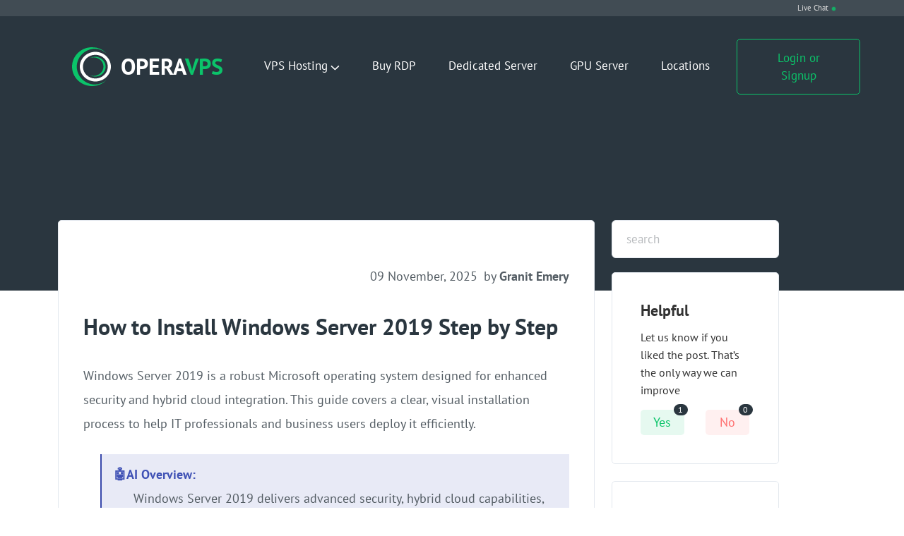

--- FILE ---
content_type: text/html; charset=UTF-8
request_url: https://operavps.com/docs/install-windows-server-2019/
body_size: 82639
content:
<!DOCTYPE html>
<html lang="en">

<head>
    <meta charset="UTF-8">
    <meta http-equiv="X-UA-Compatible" content="IE=edge">
    <meta name="viewport" content="width=device-width, initial-scale=1.0">
    <script type="text/javascript" src="https://operavps.com/wp-content/themes/operavps/dist/main.js"  async='async'></script>
    <script src='https://www.google.com/recaptcha/api.js'></script>
    <script>
        theme_directory = "https://operavps.com/wp-content/themes/operavps";
    </script>
    <title>Windows Server 2019 Installation Guide with Visual Steps</title>

    <link rel="stylesheet" href="https://operavps.com/wp-content/themes/operavps/style.css">
    <!--<link href="https://operavps.com/wp-content/themes/operavps/dist/img/favicon.ico" rel="icon" type="image/x-ico">-->

    <style>
        .div#recaptcha-accessible-status {
            display: block !important;
        }

        .rc-anchor-light {
            background: #000 !important;
            color: #000 !important;
        }

        .rc-anchor-aria-status {
            display: block !important;
        }
        
        /** Chat bar **/
        .pulsing-dot {
          height: 5px;
          width: 5px;
          background-color: #0bc46a;
          border-radius: 50%;
          display: inline-block;
          margin-left: 5px;
          animation: pulse 2s infinite;
          vertical-align: middle;
          transform: scale(1) translateZ(1px);
          opacity:1 !important;
        }
        @keyframes pulse {
            0% {
                opacity:1 !important;
                transform: scale(.8) translateZ(1px);
            }
            50%{
                transform: scale(1.5) translateZ(1px);
            }
            
            100% {
                transform: scale(.8);
            }
        }
        #chat-bar{
            display:flex;
            align-items:center;
            justify-content:flex-end;
            background:#414c54;
            padding:6px 0;
        }
        #chat-bar .container{
            display:flex;
            align-items:center;
            justify-content:flex-end;
        }
        #chat-bar ul{
            display:flex;
            align-items:center;
            margin:0;
            list-style:none;
            line-height:1;
            padding:0;
        }
        #chat-bar ul li{
            display:flex;
            align-items:center;
        }
        #chat-bar ul li a{
            margin-right: 15px;
            color:#ddd;
            transition:color linear 100ms;
            font-size:11px;
            font-weight:medium;
        }
        #chat-bar ul li a:hover{
            color:#fff;
        }
        
    </style>
    
	<!-- Snippets -->
	<meta name="viewport" content="width=device-width, initial-scale=1, maximum-scale=1">
	<link rel="preconnect" href="https://clarity.ms/" />
	<link rel="preconnect" href="https://j.clarity.ms/" />
	<link rel="preconnect" href="https://h.clarity.ms/" />
	<link rel="preconnect" href="https://k.ba.contentsquare.net/" />
	<link rel="preconnect" href="https://c.ba.contentsquare.net/" />
	<link rel="preconnect" href="https://t.contentsquare.net/" />
	<link rel="preconnect" href="https://static.hj.contentsquare.net/" />
	<link rel="preconnect" href="https://www.google.com/" />
	<link rel="preconnect" href="https://www.gstatic.com/" />
	<link rel="preconnect" href="https://code.tidio.co/" />
	<link rel="preconnect" href="https://static.cloudflareinsights.com/" />
	<link rel="preconnect" href="https://www.googletagmanager.com/gtm.js?id=GTM-MG4LVGK" />
	<link rel="preload" href="/wp-content/themes/operavps/dist/main.js?v=0.121" as="script" />
	<link rel="preload" href="/wp-includes/css/dist/block-library/style.min.css" as="style" crossorigin>
	<link rel="preload" href="/wp-content/themes/operavps/dist/images/f3941d80ebc54ad11d8b.woff2" as="font" type="font/woff2" crossorigin>
	<link rel="preload" href="/wp-content/themes/operavps/dist/images/9585da7aa08dd128457b.woff2" as="font" type="font/woff2" crossorigin>
	<link rel="preload" href="/wp-content/themes/operavps/dist/images/7914efbd267219eb5193.woff2" as="font" type="font/woff2" crossorigin>
	<link rel="preload" href="/wp-content/themes/operavps/dist/images/0b983aed44ba64c5da4d.woff2" as="font" type="font/woff2" crossorigin>
	<link rel="preload" href="/wp-content/themes/operavps/dist/images/2609c565b2064f577886.woff2" as="font" type="font/woff2" crossorigin>
	<link rel="preload" href="/wp-content/themes/operavps/dist/images/32331f089642f543c601.woff2" as="font" type="font/woff2" crossorigin>
	<link rel="preload" href="/wp-content/themes/operavps/dist/images/c5fb0953e1eba1000d87.woff2" as="font" type="font/woff2" crossorigin>
	<link rel="preload" href="/wp-content/plugins/easy-accordion-free/admin/font/fontello.woff2?83449824" as="font" type="font/woff2" crossorigin>
	<link rel="preload" href="https://code.tidio.co/widget-v4/fonts/mulish_SGhgqk3wotYKNnBQ.woff2" as="font" type="font/woff2" crossorigin>
	<style>
		/* Bootstrap  v5.3.2 (https://getbootstrap.com/) */
		:root,[data-bs-theme=light]{--bs-blue: #0d6efd;--bs-indigo: #6610f2;--bs-purple: #6f42c1;--bs-pink: #d63384;--bs-red: #dc3545;--bs-orange: #fd7e14;--bs-yellow: #ffc107;--bs-green: #198754;--bs-teal: #20c997;--bs-cyan: #0dcaf0;--bs-black: #000;--bs-white: #fff;--bs-gray: #6c757d;--bs-gray-dark: #343a40;--bs-gray-100: #f8f9fa;--bs-gray-200: #e9ecef;--bs-gray-300: #dee2e6;--bs-gray-400: #ced4da;--bs-gray-500: #adb5bd;--bs-gray-600: #6c757d;--bs-gray-700: #495057;--bs-gray-800: #343a40;--bs-gray-900: #212529;--bs-primary: #0d6efd;--bs-secondary: #6c757d;--bs-success: #198754;--bs-info: #0dcaf0;--bs-warning: #ffc107;--bs-danger: #dc3545;--bs-light: #f8f9fa;--bs-dark: #212529;--bs-primary-rgb: 13, 110, 253;--bs-secondary-rgb: 108, 117, 125;--bs-success-rgb: 25, 135, 84;--bs-info-rgb: 13, 202, 240;--bs-warning-rgb: 255, 193, 7;--bs-danger-rgb: 220, 53, 69;--bs-light-rgb: 248, 249, 250;--bs-dark-rgb: 33, 37, 41;--bs-primary-text-emphasis: #052c65;--bs-secondary-text-emphasis: #2b2f32;--bs-success-text-emphasis: #0a3622;--bs-info-text-emphasis: #055160;--bs-warning-text-emphasis: #664d03;--bs-danger-text-emphasis: #58151c;--bs-light-text-emphasis: #495057;--bs-dark-text-emphasis: #495057;--bs-primary-bg-subtle: #cfe2ff;--bs-secondary-bg-subtle: #e2e3e5;--bs-success-bg-subtle: #d1e7dd;--bs-info-bg-subtle: #cff4fc;--bs-warning-bg-subtle: #fff3cd;--bs-danger-bg-subtle: #f8d7da;--bs-light-bg-subtle: #fcfcfd;--bs-dark-bg-subtle: #ced4da;--bs-primary-border-subtle: #9ec5fe;--bs-secondary-border-subtle: #c4c8cb;--bs-success-border-subtle: #a3cfbb;--bs-info-border-subtle: #9eeaf9;--bs-warning-border-subtle: #ffe69c;--bs-danger-border-subtle: #f1aeb5;--bs-light-border-subtle: #e9ecef;--bs-dark-border-subtle: #adb5bd;--bs-white-rgb: 255, 255, 255;--bs-black-rgb: 0, 0, 0;--bs-font-sans-serif: system-ui, -apple-system, "Segoe UI", Roboto, "Helvetica Neue", "Noto Sans", "Liberation Sans", Arial, sans-serif, "Apple Color Emoji", "Segoe UI Emoji", "Segoe UI Symbol", "Noto Color Emoji";--bs-font-monospace: SFMono-Regular, Menlo, Monaco, Consolas, "Liberation Mono", "Courier New", monospace;--bs-gradient: linear-gradient(180deg, rgba(255, 255, 255, 0.15), rgba(255, 255, 255, 0));--bs-body-font-family: var(--bs-font-sans-serif);--bs-body-font-size:1rem;--bs-body-font-weight: 400;--bs-body-line-height: 1.5;--bs-body-color: #212529;--bs-body-color-rgb: 33, 37, 41;--bs-body-bg: #fff;--bs-body-bg-rgb: 255, 255, 255;--bs-emphasis-color: #000;--bs-emphasis-color-rgb: 0, 0, 0;--bs-secondary-color: rgba(33, 37, 41, 0.75);--bs-secondary-color-rgb: 33, 37, 41;--bs-secondary-bg: #e9ecef;--bs-secondary-bg-rgb: 233, 236, 239;--bs-tertiary-color: rgba(33, 37, 41, 0.5);--bs-tertiary-color-rgb: 33, 37, 41;--bs-tertiary-bg: #f8f9fa;--bs-tertiary-bg-rgb: 248, 249, 250;--bs-heading-color: inherit;--bs-link-color: #0d6efd;--bs-link-color-rgb: 13, 110, 253;--bs-link-decoration: underline;--bs-link-hover-color: #0a58ca;--bs-link-hover-color-rgb: 10, 88, 202;--bs-code-color: #d63384;--bs-highlight-color: #212529;--bs-highlight-bg: #fff3cd;--bs-border-width: 1px;--bs-border-style: solid;--bs-border-color: #dee2e6;--bs-border-color-translucent: rgba(0, 0, 0, 0.175);--bs-border-radius: 0.375rem;--bs-border-radius-sm: 0.25rem;--bs-border-radius-lg: 0.5rem;--bs-border-radius-xl: 1rem;--bs-border-radius-xxl: 2rem;--bs-border-radius-2xl: var(--bs-border-radius-xxl);--bs-border-radius-pill: 50rem;--bs-box-shadow: 0 0.5rem 1rem rgba(0, 0, 0, 0.15);--bs-box-shadow-sm: 0 0.125rem 0.25rem rgba(0, 0, 0, 0.075);--bs-box-shadow-lg: 0 1rem 3rem rgba(0, 0, 0, 0.175);--bs-box-shadow-inset: inset 0 1px 2px rgba(0, 0, 0, 0.075);--bs-focus-ring-width: 0.25rem;--bs-focus-ring-opacity: 0.25;--bs-focus-ring-color: rgba(13, 110, 253, 0.25);--bs-form-valid-color: #198754;--bs-form-valid-border-color: #198754;--bs-form-invalid-color: #dc3545;--bs-form-invalid-border-color: #dc3545}[data-bs-theme=dark]{color-scheme:dark;--bs-body-color: #dee2e6;--bs-body-color-rgb: 222, 226, 230;--bs-body-bg: #212529;--bs-body-bg-rgb: 33, 37, 41;--bs-emphasis-color: #fff;--bs-emphasis-color-rgb: 255, 255, 255;--bs-secondary-color: rgba(222, 226, 230, 0.75);--bs-secondary-color-rgb: 222, 226, 230;--bs-secondary-bg: #343a40;--bs-secondary-bg-rgb: 52, 58, 64;--bs-tertiary-color: rgba(222, 226, 230, 0.5);--bs-tertiary-color-rgb: 222, 226, 230;--bs-tertiary-bg: #2b3035;--bs-tertiary-bg-rgb: 43, 48, 53;--bs-primary-text-emphasis: #6ea8fe;--bs-secondary-text-emphasis: #a7acb1;--bs-success-text-emphasis: #75b798;--bs-info-text-emphasis: #6edff6;--bs-warning-text-emphasis: #ffda6a;--bs-danger-text-emphasis: #ea868f;--bs-light-text-emphasis: #f8f9fa;--bs-dark-text-emphasis: #dee2e6;--bs-primary-bg-subtle: #031633;--bs-secondary-bg-subtle: #161719;--bs-success-bg-subtle: #051b11;--bs-info-bg-subtle: #032830;--bs-warning-bg-subtle: #332701;--bs-danger-bg-subtle: #2c0b0e;--bs-light-bg-subtle: #343a40;--bs-dark-bg-subtle: #1a1d20;--bs-primary-border-subtle: #084298;--bs-secondary-border-subtle: #41464b;--bs-success-border-subtle: #0f5132;--bs-info-border-subtle: #087990;--bs-warning-border-subtle: #997404;--bs-danger-border-subtle: #842029;--bs-light-border-subtle: #495057;--bs-dark-border-subtle: #343a40;--bs-heading-color: inherit;--bs-link-color: #6ea8fe;--bs-link-hover-color: #8bb9fe;--bs-link-color-rgb: 110, 168, 254;--bs-link-hover-color-rgb: 139, 185, 254;--bs-code-color: #e685b5;--bs-highlight-color: #dee2e6;--bs-highlight-bg: #664d03;--bs-border-color: #495057;--bs-border-color-translucent: rgba(255, 255, 255, 0.15);--bs-form-valid-color: #75b798;--bs-form-valid-border-color: #75b798;--bs-form-invalid-color: #ea868f;--bs-form-invalid-border-color: #ea868f}*,*::before,*::after{box-sizing:border-box}@media(prefers-reduced-motion: no-preference){:root{scroll-behavior:smooth}}body{margin:0;font-family:var(--bs-body-font-family);font-size:var(--bs-body-font-size);font-weight:var(--bs-body-font-weight);line-height:var(--bs-body-line-height);color:var(--bs-body-color);text-align:var(--bs-body-text-align);background-color:var(--bs-body-bg);-webkit-text-size-adjust:100%;-webkit-tap-highlight-color:rgba(0,0,0,0)}hr{margin:1rem 0;color:inherit;border:0;border-top:var(--bs-border-width) solid;opacity:.25}h6,.h6,h5,.h5,h4,.h4,h3,.h3,h2,.h2,h1,.h1{margin-top:0;margin-bottom:.5rem;font-weight:500;line-height:1.2;color:var(--bs-heading-color)}h1,.h1{font-size:calc(1.375rem + 1.5vw)}@media(min-width: 1200px){h1,.h1{font-size:2.5rem}}h2,.h2{font-size:calc(1.325rem + 0.9vw)}@media(min-width: 1200px){h2,.h2{font-size:2rem}}h3,.h3{font-size:calc(1.3rem + 0.6vw)}@media(min-width: 1200px){h3,.h3{font-size:1.75rem}}h4,.h4{font-size:calc(1.275rem + 0.3vw)}@media(min-width: 1200px){h4,.h4{font-size:1.5rem}}h5,.h5{font-size:1.25rem}h6,.h6{font-size:1rem}p{margin-top:0;margin-bottom:1rem}abbr[title]{text-decoration:underline dotted;cursor:help;text-decoration-skip-ink:none}address{margin-bottom:1rem;font-style:normal;line-height:inherit}ol,ul{padding-left:2rem}ol,ul,dl{margin-top:0;margin-bottom:1rem}ol ol,ul ul,ol ul,ul ol{margin-bottom:0}dt{font-weight:700}dd{margin-bottom:.5rem;margin-left:0}blockquote{margin:0 0 1rem}b,strong{font-weight:bolder}small,.small{font-size:0.875em}mark,.mark{padding:.1875em;color:var(--bs-highlight-color);background-color:var(--bs-highlight-bg)}sub,sup{position:relative;font-size:0.75em;line-height:0;vertical-align:baseline}sub{bottom:-0.25em}sup{top:-0.5em}a{color:rgba(var(--bs-link-color-rgb), var(--bs-link-opacity, 1));text-decoration:underline}a:hover{--bs-link-color-rgb: var(--bs-link-hover-color-rgb)}a:not([href]):not([class]),a:not([href]):not([class]):hover{color:inherit;text-decoration:none}pre,code,kbd,samp{font-family:var(--bs-font-monospace);font-size:1em}pre{display:block;margin-top:0;margin-bottom:1rem;overflow:auto;font-size:0.875em}pre code{font-size:inherit;color:inherit;word-break:normal}code{font-size:0.875em;color:var(--bs-code-color);word-wrap:break-word}a>code{color:inherit}kbd{padding:.1875rem .375rem;font-size:0.875em;color:var(--bs-body-bg);background-color:var(--bs-body-color);border-radius:.25rem}kbd kbd{padding:0;font-size:1em}figure{margin:0 0 1rem}img,svg{vertical-align:middle}table{caption-side:bottom;border-collapse:collapse}caption{padding-top:.5rem;padding-bottom:.5rem;color:var(--bs-secondary-color);text-align:left}th{text-align:inherit;text-align:-webkit-match-parent}thead,tbody,tfoot,tr,td,th{border-color:inherit;border-style:solid;border-width:0}label{display:inline-block}button{border-radius:0}button:focus:not(:focus-visible){outline:0}input,button,select,optgroup,textarea{margin:0;font-family:inherit;font-size:inherit;line-height:inherit}button,select{text-transform:none}[role=button]{cursor:pointer}select{word-wrap:normal}select:disabled{opacity:1}[list]:not([type=date]):not([type=datetime-local]):not([type=month]):not([type=week]):not([type=time])::-webkit-calendar-picker-indicator{display:none !important}button,[type=button],[type=reset],[type=submit]{-webkit-appearance:button}button:not(:disabled),[type=button]:not(:disabled),[type=reset]:not(:disabled),[type=submit]:not(:disabled){cursor:pointer}::-moz-focus-inner{padding:0;border-style:none}textarea{resize:vertical}fieldset{min-width:0;padding:0;margin:0;border:0}legend{float:left;width:100%;padding:0;margin-bottom:.5rem;font-size:calc(1.275rem + 0.3vw);line-height:inherit}@media(min-width: 1200px){legend{font-size:1.5rem}}legend+*{clear:left}::-webkit-datetime-edit-fields-wrapper,::-webkit-datetime-edit-text,::-webkit-datetime-edit-minute,::-webkit-datetime-edit-hour-field,::-webkit-datetime-edit-day-field,::-webkit-datetime-edit-month-field,::-webkit-datetime-edit-year-field{padding:0}::-webkit-inner-spin-button{height:auto}[type=search]{-webkit-appearance:textfield;outline-offset:-2px}::-webkit-search-decoration{-webkit-appearance:none}::-webkit-color-swatch-wrapper{padding:0}::file-selector-button{font:inherit;-webkit-appearance:button}output{display:inline-block}iframe{border:0}summary{display:list-item;cursor:pointer}progress{vertical-align:baseline}[hidden]{display:none !important}.lead{font-size:1.25rem;font-weight:300}.display-1{font-size:calc(1.625rem + 4.5vw);font-weight:300;line-height:1.2}@media(min-width: 1200px){.display-1{font-size:5rem}}.display-2{font-size:calc(1.575rem + 3.9vw);font-weight:300;line-height:1.2}@media(min-width: 1200px){.display-2{font-size:4.5rem}}.display-3{font-size:calc(1.525rem + 3.3vw);font-weight:300;line-height:1.2}@media(min-width: 1200px){.display-3{font-size:4rem}}.display-4{font-size:calc(1.475rem + 2.7vw);font-weight:300;line-height:1.2}@media(min-width: 1200px){.display-4{font-size:3.5rem}}.display-5{font-size:calc(1.425rem + 2.1vw);font-weight:300;line-height:1.2}@media(min-width: 1200px){.display-5{font-size:3rem}}.display-6{font-size:calc(1.375rem + 1.5vw);font-weight:300;line-height:1.2}@media(min-width: 1200px){.display-6{font-size:2.5rem}}.list-unstyled{padding-left:0;list-style:none}.list-inline{padding-left:0;list-style:none}.list-inline-item{display:inline-block}.list-inline-item:not(:last-child){margin-right:.5rem}.initialism{font-size:0.875em;text-transform:uppercase}.blockquote{margin-bottom:1rem;font-size:1.25rem}.blockquote>:last-child{margin-bottom:0}.blockquote-footer{margin-top:-1rem;margin-bottom:1rem;font-size:0.875em;color:#6c757d}.blockquote-footer::before{content:"— "}.img-fluid{max-width:100%;height:auto}.img-thumbnail{padding:.25rem;background-color:var(--bs-body-bg);border:var(--bs-border-width) solid var(--bs-border-color);border-radius:var(--bs-border-radius);max-width:100%;height:auto}.figure{display:inline-block}.figure-img{margin-bottom:.5rem;line-height:1}.figure-caption{font-size:0.875em;color:var(--bs-secondary-color)}.container,.container-fluid,.container-xxl,.container-xl,.container-lg,.container-md,.container-sm{--bs-gutter-x: 1.5rem;--bs-gutter-y: 0;width:100%;padding-right:calc(var(--bs-gutter-x)*.5);padding-left:calc(var(--bs-gutter-x)*.5);margin-right:auto;margin-left:auto}@media(min-width: 576px){.container-sm,.container{max-width:540px}}@media(min-width: 768px){.container-md,.container-sm,.container{max-width:720px}}@media(min-width: 992px){.container-lg,.container-md,.container-sm,.container{max-width:960px}}@media(min-width: 1200px){.container-xl,.container-lg,.container-md,.container-sm,.container{max-width:1140px}}@media(min-width: 1400px){.container-xxl,.container-xl,.container-lg,.container-md,.container-sm,.container{max-width:1320px}}:root{--bs-breakpoint-xs: 0;--bs-breakpoint-sm: 576px;--bs-breakpoint-md: 768px;--bs-breakpoint-lg: 992px;--bs-breakpoint-xl: 1200px;--bs-breakpoint-xxl: 1400px}.row{--bs-gutter-x: 1.5rem;--bs-gutter-y: 0;display:flex;flex-wrap:wrap;margin-top:calc(-1*var(--bs-gutter-y));margin-right:calc(-0.5*var(--bs-gutter-x));margin-left:calc(-0.5*var(--bs-gutter-x))}.row>*{flex-shrink:0;width:100%;max-width:100%;padding-right:calc(var(--bs-gutter-x)*.5);padding-left:calc(var(--bs-gutter-x)*.5);margin-top:var(--bs-gutter-y)}.col{flex:1 0 0%}.row-cols-auto>*{flex:0 0 auto;width:auto}.row-cols-1>*{flex:0 0 auto;width:100%}.row-cols-2>*{flex:0 0 auto;width:50%}.row-cols-3>*{flex:0 0 auto;width:33.33333333%}.row-cols-4>*{flex:0 0 auto;width:25%}.row-cols-5>*{flex:0 0 auto;width:20%}.row-cols-6>*{flex:0 0 auto;width:16.66666667%}.col-auto{flex:0 0 auto;width:auto}.col-1{flex:0 0 auto;width:8.33333333%}.col-2{flex:0 0 auto;width:16.66666667%}.col-3{flex:0 0 auto;width:25%}.col-4{flex:0 0 auto;width:33.33333333%}.col-5{flex:0 0 auto;width:41.66666667%}.col-6{flex:0 0 auto;width:50%}.col-7{flex:0 0 auto;width:58.33333333%}.col-8{flex:0 0 auto;width:66.66666667%}.col-9{flex:0 0 auto;width:75%}.col-10{flex:0 0 auto;width:83.33333333%}.col-11{flex:0 0 auto;width:91.66666667%}.col-12{flex:0 0 auto;width:100%}.offset-1{margin-left:8.33333333%}.offset-2{margin-left:16.66666667%}.offset-3{margin-left:25%}.offset-4{margin-left:33.33333333%}.offset-5{margin-left:41.66666667%}.offset-6{margin-left:50%}.offset-7{margin-left:58.33333333%}.offset-8{margin-left:66.66666667%}.offset-9{margin-left:75%}.offset-10{margin-left:83.33333333%}.offset-11{margin-left:91.66666667%}.g-0,.gx-0{--bs-gutter-x: 0}.g-0,.gy-0{--bs-gutter-y: 0}.g-1,.gx-1{--bs-gutter-x: 0.25rem}.g-1,.gy-1{--bs-gutter-y: 0.25rem}.g-2,.gx-2{--bs-gutter-x: 0.5rem}.g-2,.gy-2{--bs-gutter-y: 0.5rem}.g-3,.gx-3{--bs-gutter-x: 1rem}.g-3,.gy-3{--bs-gutter-y: 1rem}.g-4,.gx-4{--bs-gutter-x: 1.5rem}.g-4,.gy-4{--bs-gutter-y: 1.5rem}.g-5,.gx-5{--bs-gutter-x: 3rem}.g-5,.gy-5{--bs-gutter-y: 3rem}@media(min-width: 576px){.col-sm{flex:1 0 0%}.row-cols-sm-auto>*{flex:0 0 auto;width:auto}.row-cols-sm-1>*{flex:0 0 auto;width:100%}.row-cols-sm-2>*{flex:0 0 auto;width:50%}.row-cols-sm-3>*{flex:0 0 auto;width:33.33333333%}.row-cols-sm-4>*{flex:0 0 auto;width:25%}.row-cols-sm-5>*{flex:0 0 auto;width:20%}.row-cols-sm-6>*{flex:0 0 auto;width:16.66666667%}.col-sm-auto{flex:0 0 auto;width:auto}.col-sm-1{flex:0 0 auto;width:8.33333333%}.col-sm-2{flex:0 0 auto;width:16.66666667%}.col-sm-3{flex:0 0 auto;width:25%}.col-sm-4{flex:0 0 auto;width:33.33333333%}.col-sm-5{flex:0 0 auto;width:41.66666667%}.col-sm-6{flex:0 0 auto;width:50%}.col-sm-7{flex:0 0 auto;width:58.33333333%}.col-sm-8{flex:0 0 auto;width:66.66666667%}.col-sm-9{flex:0 0 auto;width:75%}.col-sm-10{flex:0 0 auto;width:83.33333333%}.col-sm-11{flex:0 0 auto;width:91.66666667%}.col-sm-12{flex:0 0 auto;width:100%}.offset-sm-0{margin-left:0}.offset-sm-1{margin-left:8.33333333%}.offset-sm-2{margin-left:16.66666667%}.offset-sm-3{margin-left:25%}.offset-sm-4{margin-left:33.33333333%}.offset-sm-5{margin-left:41.66666667%}.offset-sm-6{margin-left:50%}.offset-sm-7{margin-left:58.33333333%}.offset-sm-8{margin-left:66.66666667%}.offset-sm-9{margin-left:75%}.offset-sm-10{margin-left:83.33333333%}.offset-sm-11{margin-left:91.66666667%}.g-sm-0,.gx-sm-0{--bs-gutter-x: 0}.g-sm-0,.gy-sm-0{--bs-gutter-y: 0}.g-sm-1,.gx-sm-1{--bs-gutter-x: 0.25rem}.g-sm-1,.gy-sm-1{--bs-gutter-y: 0.25rem}.g-sm-2,.gx-sm-2{--bs-gutter-x: 0.5rem}.g-sm-2,.gy-sm-2{--bs-gutter-y: 0.5rem}.g-sm-3,.gx-sm-3{--bs-gutter-x: 1rem}.g-sm-3,.gy-sm-3{--bs-gutter-y: 1rem}.g-sm-4,.gx-sm-4{--bs-gutter-x: 1.5rem}.g-sm-4,.gy-sm-4{--bs-gutter-y: 1.5rem}.g-sm-5,.gx-sm-5{--bs-gutter-x: 3rem}.g-sm-5,.gy-sm-5{--bs-gutter-y: 3rem}}@media(min-width: 768px){.col-md{flex:1 0 0%}.row-cols-md-auto>*{flex:0 0 auto;width:auto}.row-cols-md-1>*{flex:0 0 auto;width:100%}.row-cols-md-2>*{flex:0 0 auto;width:50%}.row-cols-md-3>*{flex:0 0 auto;width:33.33333333%}.row-cols-md-4>*{flex:0 0 auto;width:25%}.row-cols-md-5>*{flex:0 0 auto;width:20%}.row-cols-md-6>*{flex:0 0 auto;width:16.66666667%}.col-md-auto{flex:0 0 auto;width:auto}.col-md-1{flex:0 0 auto;width:8.33333333%}.col-md-2{flex:0 0 auto;width:16.66666667%}.col-md-3{flex:0 0 auto;width:25%}.col-md-4{flex:0 0 auto;width:33.33333333%}.col-md-5{flex:0 0 auto;width:41.66666667%}.col-md-6{flex:0 0 auto;width:50%}.col-md-7{flex:0 0 auto;width:58.33333333%}.col-md-8{flex:0 0 auto;width:66.66666667%}.col-md-9{flex:0 0 auto;width:75%}.col-md-10{flex:0 0 auto;width:83.33333333%}.col-md-11{flex:0 0 auto;width:91.66666667%}.col-md-12{flex:0 0 auto;width:100%}.offset-md-0{margin-left:0}.offset-md-1{margin-left:8.33333333%}.offset-md-2{margin-left:16.66666667%}.offset-md-3{margin-left:25%}.offset-md-4{margin-left:33.33333333%}.offset-md-5{margin-left:41.66666667%}.offset-md-6{margin-left:50%}.offset-md-7{margin-left:58.33333333%}.offset-md-8{margin-left:66.66666667%}.offset-md-9{margin-left:75%}.offset-md-10{margin-left:83.33333333%}.offset-md-11{margin-left:91.66666667%}.g-md-0,.gx-md-0{--bs-gutter-x: 0}.g-md-0,.gy-md-0{--bs-gutter-y: 0}.g-md-1,.gx-md-1{--bs-gutter-x: 0.25rem}.g-md-1,.gy-md-1{--bs-gutter-y: 0.25rem}.g-md-2,.gx-md-2{--bs-gutter-x: 0.5rem}.g-md-2,.gy-md-2{--bs-gutter-y: 0.5rem}.g-md-3,.gx-md-3{--bs-gutter-x: 1rem}.g-md-3,.gy-md-3{--bs-gutter-y: 1rem}.g-md-4,.gx-md-4{--bs-gutter-x: 1.5rem}.g-md-4,.gy-md-4{--bs-gutter-y: 1.5rem}.g-md-5,.gx-md-5{--bs-gutter-x: 3rem}.g-md-5,.gy-md-5{--bs-gutter-y: 3rem}}@media(min-width: 992px){.col-lg{flex:1 0 0%}.row-cols-lg-auto>*{flex:0 0 auto;width:auto}.row-cols-lg-1>*{flex:0 0 auto;width:100%}.row-cols-lg-2>*{flex:0 0 auto;width:50%}.row-cols-lg-3>*{flex:0 0 auto;width:33.33333333%}.row-cols-lg-4>*{flex:0 0 auto;width:25%}.row-cols-lg-5>*{flex:0 0 auto;width:20%}.row-cols-lg-6>*{flex:0 0 auto;width:16.66666667%}.col-lg-auto{flex:0 0 auto;width:auto}.col-lg-1{flex:0 0 auto;width:8.33333333%}.col-lg-2{flex:0 0 auto;width:16.66666667%}.col-lg-3{flex:0 0 auto;width:25%}.col-lg-4{flex:0 0 auto;width:33.33333333%}.col-lg-5{flex:0 0 auto;width:41.66666667%}.col-lg-6{flex:0 0 auto;width:50%}.col-lg-7{flex:0 0 auto;width:58.33333333%}.col-lg-8{flex:0 0 auto;width:66.66666667%}.col-lg-9{flex:0 0 auto;width:75%}.col-lg-10{flex:0 0 auto;width:83.33333333%}.col-lg-11{flex:0 0 auto;width:91.66666667%}.col-lg-12{flex:0 0 auto;width:100%}.offset-lg-0{margin-left:0}.offset-lg-1{margin-left:8.33333333%}.offset-lg-2{margin-left:16.66666667%}.offset-lg-3{margin-left:25%}.offset-lg-4{margin-left:33.33333333%}.offset-lg-5{margin-left:41.66666667%}.offset-lg-6{margin-left:50%}.offset-lg-7{margin-left:58.33333333%}.offset-lg-8{margin-left:66.66666667%}.offset-lg-9{margin-left:75%}.offset-lg-10{margin-left:83.33333333%}.offset-lg-11{margin-left:91.66666667%}.g-lg-0,.gx-lg-0{--bs-gutter-x: 0}.g-lg-0,.gy-lg-0{--bs-gutter-y: 0}.g-lg-1,.gx-lg-1{--bs-gutter-x: 0.25rem}.g-lg-1,.gy-lg-1{--bs-gutter-y: 0.25rem}.g-lg-2,.gx-lg-2{--bs-gutter-x: 0.5rem}.g-lg-2,.gy-lg-2{--bs-gutter-y: 0.5rem}.g-lg-3,.gx-lg-3{--bs-gutter-x: 1rem}.g-lg-3,.gy-lg-3{--bs-gutter-y: 1rem}.g-lg-4,.gx-lg-4{--bs-gutter-x: 1.5rem}.g-lg-4,.gy-lg-4{--bs-gutter-y: 1.5rem}.g-lg-5,.gx-lg-5{--bs-gutter-x: 3rem}.g-lg-5,.gy-lg-5{--bs-gutter-y: 3rem}}@media(min-width: 1200px){.col-xl{flex:1 0 0%}.row-cols-xl-auto>*{flex:0 0 auto;width:auto}.row-cols-xl-1>*{flex:0 0 auto;width:100%}.row-cols-xl-2>*{flex:0 0 auto;width:50%}.row-cols-xl-3>*{flex:0 0 auto;width:33.33333333%}.row-cols-xl-4>*{flex:0 0 auto;width:25%}.row-cols-xl-5>*{flex:0 0 auto;width:20%}.row-cols-xl-6>*{flex:0 0 auto;width:16.66666667%}.col-xl-auto{flex:0 0 auto;width:auto}.col-xl-1{flex:0 0 auto;width:8.33333333%}.col-xl-2{flex:0 0 auto;width:16.66666667%}.col-xl-3{flex:0 0 auto;width:25%}.col-xl-4{flex:0 0 auto;width:33.33333333%}.col-xl-5{flex:0 0 auto;width:41.66666667%}.col-xl-6{flex:0 0 auto;width:50%}.col-xl-7{flex:0 0 auto;width:58.33333333%}.col-xl-8{flex:0 0 auto;width:66.66666667%}.col-xl-9{flex:0 0 auto;width:75%}.col-xl-10{flex:0 0 auto;width:83.33333333%}.col-xl-11{flex:0 0 auto;width:91.66666667%}.col-xl-12{flex:0 0 auto;width:100%}.offset-xl-0{margin-left:0}.offset-xl-1{margin-left:8.33333333%}.offset-xl-2{margin-left:16.66666667%}.offset-xl-3{margin-left:25%}.offset-xl-4{margin-left:33.33333333%}.offset-xl-5{margin-left:41.66666667%}.offset-xl-6{margin-left:50%}.offset-xl-7{margin-left:58.33333333%}.offset-xl-8{margin-left:66.66666667%}.offset-xl-9{margin-left:75%}.offset-xl-10{margin-left:83.33333333%}.offset-xl-11{margin-left:91.66666667%}.g-xl-0,.gx-xl-0{--bs-gutter-x: 0}.g-xl-0,.gy-xl-0{--bs-gutter-y: 0}.g-xl-1,.gx-xl-1{--bs-gutter-x: 0.25rem}.g-xl-1,.gy-xl-1{--bs-gutter-y: 0.25rem}.g-xl-2,.gx-xl-2{--bs-gutter-x: 0.5rem}.g-xl-2,.gy-xl-2{--bs-gutter-y: 0.5rem}.g-xl-3,.gx-xl-3{--bs-gutter-x: 1rem}.g-xl-3,.gy-xl-3{--bs-gutter-y: 1rem}.g-xl-4,.gx-xl-4{--bs-gutter-x: 1.5rem}.g-xl-4,.gy-xl-4{--bs-gutter-y: 1.5rem}.g-xl-5,.gx-xl-5{--bs-gutter-x: 3rem}.g-xl-5,.gy-xl-5{--bs-gutter-y: 3rem}}@media(min-width: 1400px){.col-xxl{flex:1 0 0%}.row-cols-xxl-auto>*{flex:0 0 auto;width:auto}.row-cols-xxl-1>*{flex:0 0 auto;width:100%}.row-cols-xxl-2>*{flex:0 0 auto;width:50%}.row-cols-xxl-3>*{flex:0 0 auto;width:33.33333333%}.row-cols-xxl-4>*{flex:0 0 auto;width:25%}.row-cols-xxl-5>*{flex:0 0 auto;width:20%}.row-cols-xxl-6>*{flex:0 0 auto;width:16.66666667%}.col-xxl-auto{flex:0 0 auto;width:auto}.col-xxl-1{flex:0 0 auto;width:8.33333333%}.col-xxl-2{flex:0 0 auto;width:16.66666667%}.col-xxl-3{flex:0 0 auto;width:25%}.col-xxl-4{flex:0 0 auto;width:33.33333333%}.col-xxl-5{flex:0 0 auto;width:41.66666667%}.col-xxl-6{flex:0 0 auto;width:50%}.col-xxl-7{flex:0 0 auto;width:58.33333333%}.col-xxl-8{flex:0 0 auto;width:66.66666667%}.col-xxl-9{flex:0 0 auto;width:75%}.col-xxl-10{flex:0 0 auto;width:83.33333333%}.col-xxl-11{flex:0 0 auto;width:91.66666667%}.col-xxl-12{flex:0 0 auto;width:100%}.offset-xxl-0{margin-left:0}.offset-xxl-1{margin-left:8.33333333%}.offset-xxl-2{margin-left:16.66666667%}.offset-xxl-3{margin-left:25%}.offset-xxl-4{margin-left:33.33333333%}.offset-xxl-5{margin-left:41.66666667%}.offset-xxl-6{margin-left:50%}.offset-xxl-7{margin-left:58.33333333%}.offset-xxl-8{margin-left:66.66666667%}.offset-xxl-9{margin-left:75%}.offset-xxl-10{margin-left:83.33333333%}.offset-xxl-11{margin-left:91.66666667%}.g-xxl-0,.gx-xxl-0{--bs-gutter-x: 0}.g-xxl-0,.gy-xxl-0{--bs-gutter-y: 0}.g-xxl-1,.gx-xxl-1{--bs-gutter-x: 0.25rem}.g-xxl-1,.gy-xxl-1{--bs-gutter-y: 0.25rem}.g-xxl-2,.gx-xxl-2{--bs-gutter-x: 0.5rem}.g-xxl-2,.gy-xxl-2{--bs-gutter-y: 0.5rem}.g-xxl-3,.gx-xxl-3{--bs-gutter-x: 1rem}.g-xxl-3,.gy-xxl-3{--bs-gutter-y: 1rem}.g-xxl-4,.gx-xxl-4{--bs-gutter-x: 1.5rem}.g-xxl-4,.gy-xxl-4{--bs-gutter-y: 1.5rem}.g-xxl-5,.gx-xxl-5{--bs-gutter-x: 3rem}.g-xxl-5,.gy-xxl-5{--bs-gutter-y: 3rem}}.table{--bs-table-color-type: initial;--bs-table-bg-type: initial;--bs-table-color-state: initial;--bs-table-bg-state: initial;--bs-table-color: var(--bs-emphasis-color);--bs-table-bg: var(--bs-body-bg);--bs-table-border-color: var(--bs-border-color);--bs-table-accent-bg: transparent;--bs-table-striped-color: var(--bs-emphasis-color);--bs-table-striped-bg: rgba(var(--bs-emphasis-color-rgb), 0.05);--bs-table-active-color: var(--bs-emphasis-color);--bs-table-active-bg: rgba(var(--bs-emphasis-color-rgb), 0.1);--bs-table-hover-color: var(--bs-emphasis-color);--bs-table-hover-bg: rgba(var(--bs-emphasis-color-rgb), 0.075);width:100%;margin-bottom:1rem;vertical-align:top;border-color:var(--bs-table-border-color)}.table>:not(caption)>*>*{padding:.5rem .5rem;color:var(--bs-table-color-state, var(--bs-table-color-type, var(--bs-table-color)));background-color:var(--bs-table-bg);border-bottom-width:var(--bs-border-width);box-shadow:inset 0 0 0 9999px var(--bs-table-bg-state, var(--bs-table-bg-type, var(--bs-table-accent-bg)))}.table>tbody{vertical-align:inherit}.table>thead{vertical-align:bottom}.table-group-divider{border-top:calc(var(--bs-border-width)*2) solid currentcolor}.caption-top{caption-side:top}.table-sm>:not(caption)>*>*{padding:.25rem .25rem}.table-bordered>:not(caption)>*{border-width:var(--bs-border-width) 0}.table-bordered>:not(caption)>*>*{border-width:0 var(--bs-border-width)}.table-borderless>:not(caption)>*>*{border-bottom-width:0}.table-borderless>:not(:first-child){border-top-width:0}.table-striped>tbody>tr:nth-of-type(odd)>*{--bs-table-color-type: var(--bs-table-striped-color);--bs-table-bg-type: var(--bs-table-striped-bg)}.table-striped-columns>:not(caption)>tr>:nth-child(even){--bs-table-color-type: var(--bs-table-striped-color);--bs-table-bg-type: var(--bs-table-striped-bg)}.table-active{--bs-table-color-state: var(--bs-table-active-color);--bs-table-bg-state: var(--bs-table-active-bg)}.table-hover>tbody>tr:hover>*{--bs-table-color-state: var(--bs-table-hover-color);--bs-table-bg-state: var(--bs-table-hover-bg)}.table-primary{--bs-table-color: #000;--bs-table-bg: #cfe2ff;--bs-table-border-color: #a6b5cc;--bs-table-striped-bg: #c5d7f2;--bs-table-striped-color: #000;--bs-table-active-bg: #bacbe6;--bs-table-active-color: #000;--bs-table-hover-bg: #bfd1ec;--bs-table-hover-color: #000;color:var(--bs-table-color);border-color:var(--bs-table-border-color)}.table-secondary{--bs-table-color: #000;--bs-table-bg: #e2e3e5;--bs-table-border-color: #b5b6b7;--bs-table-striped-bg: #d7d8da;--bs-table-striped-color: #000;--bs-table-active-bg: #cbccce;--bs-table-active-color: #000;--bs-table-hover-bg: #d1d2d4;--bs-table-hover-color: #000;color:var(--bs-table-color);border-color:var(--bs-table-border-color)}.table-success{--bs-table-color: #000;--bs-table-bg: #d1e7dd;--bs-table-border-color: #a7b9b1;--bs-table-striped-bg: #c7dbd2;--bs-table-striped-color: #000;--bs-table-active-bg: #bcd0c7;--bs-table-active-color: #000;--bs-table-hover-bg: #c1d6cc;--bs-table-hover-color: #000;color:var(--bs-table-color);border-color:var(--bs-table-border-color)}.table-info{--bs-table-color: #000;--bs-table-bg: #cff4fc;--bs-table-border-color: #a6c3ca;--bs-table-striped-bg: #c5e8ef;--bs-table-striped-color: #000;--bs-table-active-bg: #badce3;--bs-table-active-color: #000;--bs-table-hover-bg: #bfe2e9;--bs-table-hover-color: #000;color:var(--bs-table-color);border-color:var(--bs-table-border-color)}.table-warning{--bs-table-color: #000;--bs-table-bg: #fff3cd;--bs-table-border-color: #ccc2a4;--bs-table-striped-bg: #f2e7c3;--bs-table-striped-color: #000;--bs-table-active-bg: #e6dbb9;--bs-table-active-color: #000;--bs-table-hover-bg: #ece1be;--bs-table-hover-color: #000;color:var(--bs-table-color);border-color:var(--bs-table-border-color)}.table-danger{--bs-table-color: #000;--bs-table-bg: #f8d7da;--bs-table-border-color: #c6acae;--bs-table-striped-bg: #eccccf;--bs-table-striped-color: #000;--bs-table-active-bg: #dfc2c4;--bs-table-active-color: #000;--bs-table-hover-bg: #e5c7ca;--bs-table-hover-color: #000;color:var(--bs-table-color);border-color:var(--bs-table-border-color)}.table-light{--bs-table-color: #000;--bs-table-bg: #f8f9fa;--bs-table-border-color: #c6c7c8;--bs-table-striped-bg: #ecedee;--bs-table-striped-color: #000;--bs-table-active-bg: #dfe0e1;--bs-table-active-color: #000;--bs-table-hover-bg: #e5e6e7;--bs-table-hover-color: #000;color:var(--bs-table-color);border-color:var(--bs-table-border-color)}.table-dark{--bs-table-color: #fff;--bs-table-bg: #212529;--bs-table-border-color: #4d5154;--bs-table-striped-bg: #2c3034;--bs-table-striped-color: #fff;--bs-table-active-bg: #373b3e;--bs-table-active-color: #fff;--bs-table-hover-bg: #323539;--bs-table-hover-color: #fff;color:var(--bs-table-color);border-color:var(--bs-table-border-color)}.table-responsive{overflow-x:auto;-webkit-overflow-scrolling:touch}@media(max-width: 575.98px){.table-responsive-sm{overflow-x:auto;-webkit-overflow-scrolling:touch}}@media(max-width: 767.98px){.table-responsive-md{overflow-x:auto;-webkit-overflow-scrolling:touch}}@media(max-width: 991.98px){.table-responsive-lg{overflow-x:auto;-webkit-overflow-scrolling:touch}}@media(max-width: 1199.98px){.table-responsive-xl{overflow-x:auto;-webkit-overflow-scrolling:touch}}@media(max-width: 1399.98px){.table-responsive-xxl{overflow-x:auto;-webkit-overflow-scrolling:touch}}.form-label{margin-bottom:.5rem}.col-form-label{padding-top:calc(0.375rem + var(--bs-border-width));padding-bottom:calc(0.375rem + var(--bs-border-width));margin-bottom:0;font-size:inherit;line-height:1.5}.col-form-label-lg{padding-top:calc(0.5rem + var(--bs-border-width));padding-bottom:calc(0.5rem + var(--bs-border-width));font-size:1.25rem}.col-form-label-sm{padding-top:calc(0.25rem + var(--bs-border-width));padding-bottom:calc(0.25rem + var(--bs-border-width));font-size:0.875rem}.form-text{margin-top:.25rem;font-size:0.875em;color:var(--bs-secondary-color)}.form-control{display:block;width:100%;padding:.375rem .75rem;font-size:1rem;font-weight:400;line-height:1.5;color:var(--bs-body-color);appearance:none;background-color:var(--bs-body-bg);background-clip:padding-box;border:var(--bs-border-width) solid var(--bs-border-color);border-radius:var(--bs-border-radius);transition:border-color .15s ease-in-out,box-shadow .15s ease-in-out}@media(prefers-reduced-motion: reduce){.form-control{transition:none}}.form-control[type=file]{overflow:hidden}.form-control[type=file]:not(:disabled):not([readonly]){cursor:pointer}.form-control:focus{color:var(--bs-body-color);background-color:var(--bs-body-bg);border-color:#86b7fe;outline:0;box-shadow:0 0 0 .25rem rgba(13,110,253,.25)}.form-control::-webkit-date-and-time-value{min-width:85px;height:1.5em;margin:0}.form-control::-webkit-datetime-edit{display:block;padding:0}.form-control::placeholder{color:var(--bs-secondary-color);opacity:1}.form-control:disabled{background-color:var(--bs-secondary-bg);opacity:1}.form-control::file-selector-button{padding:.375rem .75rem;margin:-0.375rem -0.75rem;margin-inline-end:.75rem;color:var(--bs-body-color);background-color:var(--bs-tertiary-bg);pointer-events:none;border-color:inherit;border-style:solid;border-width:0;border-inline-end-width:var(--bs-border-width);border-radius:0;transition:color .15s ease-in-out,background-color .15s ease-in-out,border-color .15s ease-in-out,box-shadow .15s ease-in-out}@media(prefers-reduced-motion: reduce){.form-control::file-selector-button{transition:none}}.form-control:hover:not(:disabled):not([readonly])::file-selector-button{background-color:var(--bs-secondary-bg)}.form-control-plaintext{display:block;width:100%;padding:.375rem 0;margin-bottom:0;line-height:1.5;color:var(--bs-body-color);background-color:rgba(0,0,0,0);border:solid rgba(0,0,0,0);border-width:var(--bs-border-width) 0}.form-control-plaintext:focus{outline:0}.form-control-plaintext.form-control-sm,.form-control-plaintext.form-control-lg{padding-right:0;padding-left:0}.form-control-sm{min-height:calc(1.5em + 0.5rem + calc(var(--bs-border-width) * 2));padding:.25rem .5rem;font-size:0.875rem;border-radius:var(--bs-border-radius-sm)}.form-control-sm::file-selector-button{padding:.25rem .5rem;margin:-0.25rem -0.5rem;margin-inline-end:.5rem}.form-control-lg{min-height:calc(1.5em + 1rem + calc(var(--bs-border-width) * 2));padding:.5rem 1rem;font-size:1.25rem;border-radius:var(--bs-border-radius-lg)}.form-control-lg::file-selector-button{padding:.5rem 1rem;margin:-0.5rem -1rem;margin-inline-end:1rem}textarea.form-control{min-height:calc(1.5em + 0.75rem + calc(var(--bs-border-width) * 2))}textarea.form-control-sm{min-height:calc(1.5em + 0.5rem + calc(var(--bs-border-width) * 2))}textarea.form-control-lg{min-height:calc(1.5em + 1rem + calc(var(--bs-border-width) * 2))}.form-control-color{width:3rem;height:calc(1.5em + 0.75rem + calc(var(--bs-border-width) * 2));padding:.375rem}.form-control-color:not(:disabled):not([readonly]){cursor:pointer}.form-control-color::-moz-color-swatch{border:0 !important;border-radius:var(--bs-border-radius)}.form-control-color::-webkit-color-swatch{border:0 !important;border-radius:var(--bs-border-radius)}.form-control-color.form-control-sm{height:calc(1.5em + 0.5rem + calc(var(--bs-border-width) * 2))}.form-control-color.form-control-lg{height:calc(1.5em + 1rem + calc(var(--bs-border-width) * 2))}.form-select{--bs-form-select-bg-img: url("data:image/svg+xml,%3csvg xmlns=%27http://www.w3.org/2000/svg%27 viewBox=%270 0 16 16%27%3e%3cpath fill=%27none%27 stroke=%27%23343a40%27 stroke-linecap=%27round%27 stroke-linejoin=%27round%27 stroke-width=%272%27 d=%27m2 5 6 6 6-6%27/%3e%3c/svg%3e");display:block;width:100%;padding:.375rem 2.25rem .375rem .75rem;font-size:1rem;font-weight:400;line-height:1.5;color:var(--bs-body-color);appearance:none;background-color:var(--bs-body-bg);background-image:var(--bs-form-select-bg-img),var(--bs-form-select-bg-icon, none);background-repeat:no-repeat;background-position:right .75rem center;background-size:16px 12px;border:var(--bs-border-width) solid var(--bs-border-color);border-radius:var(--bs-border-radius);transition:border-color .15s ease-in-out,box-shadow .15s ease-in-out}@media(prefers-reduced-motion: reduce){.form-select{transition:none}}.form-select:focus{border-color:#86b7fe;outline:0;box-shadow:0 0 0 .25rem rgba(13,110,253,.25)}.form-select[multiple],.form-select[size]:not([size="1"]){padding-right:.75rem;background-image:none}.form-select:disabled{background-color:var(--bs-secondary-bg)}.form-select:-moz-focusring{color:rgba(0,0,0,0);text-shadow:0 0 0 var(--bs-body-color)}.form-select-sm{padding-top:.25rem;padding-bottom:.25rem;padding-left:.5rem;font-size:0.875rem;border-radius:var(--bs-border-radius-sm)}.form-select-lg{padding-top:.5rem;padding-bottom:.5rem;padding-left:1rem;font-size:1.25rem;border-radius:var(--bs-border-radius-lg)}[data-bs-theme=dark] .form-select{--bs-form-select-bg-img: url("data:image/svg+xml,%3csvg xmlns=%27http://www.w3.org/2000/svg%27 viewBox=%270 0 16 16%27%3e%3cpath fill=%27none%27 stroke=%27%23dee2e6%27 stroke-linecap=%27round%27 stroke-linejoin=%27round%27 stroke-width=%272%27 d=%27m2 5 6 6 6-6%27/%3e%3c/svg%3e")}.form-check{display:block;min-height:1.5rem;padding-left:1.5em;margin-bottom:.125rem}.form-check .form-check-input{float:left;margin-left:-1.5em}.form-check-reverse{padding-right:1.5em;padding-left:0;text-align:right}.form-check-reverse .form-check-input{float:right;margin-right:-1.5em;margin-left:0}.form-check-input{--bs-form-check-bg: var(--bs-body-bg);flex-shrink:0;width:1em;height:1em;margin-top:.25em;vertical-align:top;appearance:none;background-color:var(--bs-form-check-bg);background-image:var(--bs-form-check-bg-image);background-repeat:no-repeat;background-position:center;background-size:contain;border:var(--bs-border-width) solid var(--bs-border-color);print-color-adjust:exact}.form-check-input[type=checkbox]{border-radius:.25em}.form-check-input[type=radio]{border-radius:50%}.form-check-input:active{filter:brightness(90%)}.form-check-input:focus{border-color:#86b7fe;outline:0;box-shadow:0 0 0 .25rem rgba(13,110,253,.25)}.form-check-input:checked{background-color:#0d6efd;border-color:#0d6efd}.form-check-input:checked[type=checkbox]{--bs-form-check-bg-image: url("data:image/svg+xml,%3csvg xmlns=%27http://www.w3.org/2000/svg%27 viewBox=%270 0 20 20%27%3e%3cpath fill=%27none%27 stroke=%27%23fff%27 stroke-linecap=%27round%27 stroke-linejoin=%27round%27 stroke-width=%273%27 d=%27m6 10 3 3 6-6%27/%3e%3c/svg%3e")}.form-check-input:checked[type=radio]{--bs-form-check-bg-image: url("data:image/svg+xml,%3csvg xmlns=%27http://www.w3.org/2000/svg%27 viewBox=%27-4 -4 8 8%27%3e%3ccircle r=%272%27 fill=%27%23fff%27/%3e%3c/svg%3e")}.form-check-input[type=checkbox]:indeterminate{background-color:#0d6efd;border-color:#0d6efd;--bs-form-check-bg-image: url("data:image/svg+xml,%3csvg xmlns=%27http://www.w3.org/2000/svg%27 viewBox=%270 0 20 20%27%3e%3cpath fill=%27none%27 stroke=%27%23fff%27 stroke-linecap=%27round%27 stroke-linejoin=%27round%27 stroke-width=%273%27 d=%27M6 10h8%27/%3e%3c/svg%3e")}.form-check-input:disabled{pointer-events:none;filter:none;opacity:.5}.form-check-input[disabled]~.form-check-label,.form-check-input:disabled~.form-check-label{cursor:default;opacity:.5}.form-switch{padding-left:2.5em}.form-switch .form-check-input{--bs-form-switch-bg: url("data:image/svg+xml,%3csvg xmlns=%27http://www.w3.org/2000/svg%27 viewBox=%27-4 -4 8 8%27%3e%3ccircle r=%273%27 fill=%27rgba%280, 0, 0, 0.25%29%27/%3e%3c/svg%3e");width:2em;margin-left:-2.5em;background-image:var(--bs-form-switch-bg);background-position:left center;border-radius:2em;transition:background-position .15s ease-in-out}@media(prefers-reduced-motion: reduce){.form-switch .form-check-input{transition:none}}.form-switch .form-check-input:focus{--bs-form-switch-bg: url("data:image/svg+xml,%3csvg xmlns=%27http://www.w3.org/2000/svg%27 viewBox=%27-4 -4 8 8%27%3e%3ccircle r=%273%27 fill=%27%2386b7fe%27/%3e%3c/svg%3e")}.form-switch .form-check-input:checked{background-position:right center;--bs-form-switch-bg: url("data:image/svg+xml,%3csvg xmlns=%27http://www.w3.org/2000/svg%27 viewBox=%27-4 -4 8 8%27%3e%3ccircle r=%273%27 fill=%27%23fff%27/%3e%3c/svg%3e")}.form-switch.form-check-reverse{padding-right:2.5em;padding-left:0}.form-switch.form-check-reverse .form-check-input{margin-right:-2.5em;margin-left:0}.form-check-inline{display:inline-block;margin-right:1rem}.btn-check{position:absolute;clip:rect(0, 0, 0, 0);pointer-events:none}.btn-check[disabled]+.btn,.btn-check:disabled+.btn{pointer-events:none;filter:none;opacity:.65}[data-bs-theme=dark] .form-switch .form-check-input:not(:checked):not(:focus){--bs-form-switch-bg: url("data:image/svg+xml,%3csvg xmlns=%27http://www.w3.org/2000/svg%27 viewBox=%27-4 -4 8 8%27%3e%3ccircle r=%273%27 fill=%27rgba%28255, 255, 255, 0.25%29%27/%3e%3c/svg%3e")}.form-range{width:100%;height:1.5rem;padding:0;appearance:none;background-color:rgba(0,0,0,0)}.form-range:focus{outline:0}.form-range:focus::-webkit-slider-thumb{box-shadow:0 0 0 1px #fff,0 0 0 .25rem rgba(13,110,253,.25)}.form-range:focus::-moz-range-thumb{box-shadow:0 0 0 1px #fff,0 0 0 .25rem rgba(13,110,253,.25)}.form-range::-moz-focus-outer{border:0}.form-range::-webkit-slider-thumb{width:1rem;height:1rem;margin-top:-0.25rem;appearance:none;background-color:#0d6efd;border:0;border-radius:1rem;transition:background-color .15s ease-in-out,border-color .15s ease-in-out,box-shadow .15s ease-in-out}@media(prefers-reduced-motion: reduce){.form-range::-webkit-slider-thumb{transition:none}}.form-range::-webkit-slider-thumb:active{background-color:#b6d4fe}.form-range::-webkit-slider-runnable-track{width:100%;height:.5rem;color:rgba(0,0,0,0);cursor:pointer;background-color:var(--bs-secondary-bg);border-color:rgba(0,0,0,0);border-radius:1rem}.form-range::-moz-range-thumb{width:1rem;height:1rem;appearance:none;background-color:#0d6efd;border:0;border-radius:1rem;transition:background-color .15s ease-in-out,border-color .15s ease-in-out,box-shadow .15s ease-in-out}@media(prefers-reduced-motion: reduce){.form-range::-moz-range-thumb{transition:none}}.form-range::-moz-range-thumb:active{background-color:#b6d4fe}.form-range::-moz-range-track{width:100%;height:.5rem;color:rgba(0,0,0,0);cursor:pointer;background-color:var(--bs-secondary-bg);border-color:rgba(0,0,0,0);border-radius:1rem}.form-range:disabled{pointer-events:none}.form-range:disabled::-webkit-slider-thumb{background-color:var(--bs-secondary-color)}.form-range:disabled::-moz-range-thumb{background-color:var(--bs-secondary-color)}.form-floating{position:relative}.form-floating>.form-control,.form-floating>.form-control-plaintext,.form-floating>.form-select{height:calc(3.5rem + calc(var(--bs-border-width) * 2));min-height:calc(3.5rem + calc(var(--bs-border-width) * 2));line-height:1.25}.form-floating>label{position:absolute;top:0;left:0;z-index:2;height:100%;padding:1rem .75rem;overflow:hidden;text-align:start;text-overflow:ellipsis;white-space:nowrap;pointer-events:none;border:var(--bs-border-width) solid rgba(0,0,0,0);transform-origin:0 0;transition:opacity .1s ease-in-out,transform .1s ease-in-out}@media(prefers-reduced-motion: reduce){.form-floating>label{transition:none}}.form-floating>.form-control,.form-floating>.form-control-plaintext{padding:1rem .75rem}.form-floating>.form-control::placeholder,.form-floating>.form-control-plaintext::placeholder{color:rgba(0,0,0,0)}.form-floating>.form-control:focus,.form-floating>.form-control:not(:placeholder-shown),.form-floating>.form-control-plaintext:focus,.form-floating>.form-control-plaintext:not(:placeholder-shown){padding-top:1.625rem;padding-bottom:.625rem}.form-floating>.form-control:-webkit-autofill,.form-floating>.form-control-plaintext:-webkit-autofill{padding-top:1.625rem;padding-bottom:.625rem}.form-floating>.form-select{padding-top:1.625rem;padding-bottom:.625rem}.form-floating>.form-control:focus~label,.form-floating>.form-control:not(:placeholder-shown)~label,.form-floating>.form-control-plaintext~label,.form-floating>.form-select~label{color:rgba(var(--bs-body-color-rgb), 0.65);transform:scale(0.85) translateY(-0.5rem) translateX(0.15rem)}.form-floating>.form-control:focus~label::after,.form-floating>.form-control:not(:placeholder-shown)~label::after,.form-floating>.form-control-plaintext~label::after,.form-floating>.form-select~label::after{position:absolute;inset:1rem .375rem;z-index:-1;height:1.5em;content:"";background-color:var(--bs-body-bg);border-radius:var(--bs-border-radius)}.form-floating>.form-control:-webkit-autofill~label{color:rgba(var(--bs-body-color-rgb), 0.65);transform:scale(0.85) translateY(-0.5rem) translateX(0.15rem)}.form-floating>.form-control-plaintext~label{border-width:var(--bs-border-width) 0}.form-floating>:disabled~label,.form-floating>.form-control:disabled~label{color:#6c757d}.form-floating>:disabled~label::after,.form-floating>.form-control:disabled~label::after{background-color:var(--bs-secondary-bg)}.input-group{position:relative;display:flex;flex-wrap:wrap;align-items:stretch;width:100%}.input-group>.form-control,.input-group>.form-select,.input-group>.form-floating{position:relative;flex:1 1 auto;width:1%;min-width:0}.input-group>.form-control:focus,.input-group>.form-select:focus,.input-group>.form-floating:focus-within{z-index:5}.input-group .btn{position:relative;z-index:2}.input-group .btn:focus{z-index:5}.input-group-text{display:flex;align-items:center;padding:.375rem .75rem;font-size:1rem;font-weight:400;line-height:1.5;color:var(--bs-body-color);text-align:center;white-space:nowrap;background-color:var(--bs-tertiary-bg);border:var(--bs-border-width) solid var(--bs-border-color);border-radius:var(--bs-border-radius)}.input-group-lg>.form-control,.input-group-lg>.form-select,.input-group-lg>.input-group-text,.input-group-lg>.btn{padding:.5rem 1rem;font-size:1.25rem;border-radius:var(--bs-border-radius-lg)}.input-group-sm>.form-control,.input-group-sm>.form-select,.input-group-sm>.input-group-text,.input-group-sm>.btn{padding:.25rem .5rem;font-size:0.875rem;border-radius:var(--bs-border-radius-sm)}.input-group-lg>.form-select,.input-group-sm>.form-select{padding-right:3rem}.input-group:not(.has-validation)>:not(:last-child):not(.dropdown-toggle):not(.dropdown-menu):not(.form-floating),.input-group:not(.has-validation)>.dropdown-toggle:nth-last-child(n+3),.input-group:not(.has-validation)>.form-floating:not(:last-child)>.form-control,.input-group:not(.has-validation)>.form-floating:not(:last-child)>.form-select{border-top-right-radius:0;border-bottom-right-radius:0}.input-group.has-validation>:nth-last-child(n+3):not(.dropdown-toggle):not(.dropdown-menu):not(.form-floating),.input-group.has-validation>.dropdown-toggle:nth-last-child(n+4),.input-group.has-validation>.form-floating:nth-last-child(n+3)>.form-control,.input-group.has-validation>.form-floating:nth-last-child(n+3)>.form-select{border-top-right-radius:0;border-bottom-right-radius:0}.input-group>:not(:first-child):not(.dropdown-menu):not(.valid-tooltip):not(.valid-feedback):not(.invalid-tooltip):not(.invalid-feedback){margin-left:calc(var(--bs-border-width)*-1);border-top-left-radius:0;border-bottom-left-radius:0}.input-group>.form-floating:not(:first-child)>.form-control,.input-group>.form-floating:not(:first-child)>.form-select{border-top-left-radius:0;border-bottom-left-radius:0}.valid-feedback{display:none;width:100%;margin-top:.25rem;font-size:0.875em;color:var(--bs-form-valid-color)}.valid-tooltip{position:absolute;top:100%;z-index:5;display:none;max-width:100%;padding:.25rem .5rem;margin-top:.1rem;font-size:0.875rem;color:#fff;background-color:var(--bs-success);border-radius:var(--bs-border-radius)}.was-validated :valid~.valid-feedback,.was-validated :valid~.valid-tooltip,.is-valid~.valid-feedback,.is-valid~.valid-tooltip{display:block}.was-validated .form-control:valid,.form-control.is-valid{border-color:var(--bs-form-valid-border-color);padding-right:calc(1.5em + 0.75rem);background-image:url("data:image/svg+xml,%3csvg xmlns=%27http://www.w3.org/2000/svg%27 viewBox=%270 0 8 8%27%3e%3cpath fill=%27%23198754%27 d=%27M2.3 6.73.6 4.53c-.4-1.04.46-1.4 1.1-.8l1.1 1.4 3.4-3.8c.6-.63 1.6-.27 1.2.7l-4 4.6c-.43.5-.8.4-1.1.1z%27/%3e%3c/svg%3e");background-repeat:no-repeat;background-position:right calc(0.375em + 0.1875rem) center;background-size:calc(0.75em + 0.375rem) calc(0.75em + 0.375rem)}.was-validated .form-control:valid:focus,.form-control.is-valid:focus{border-color:var(--bs-form-valid-border-color);box-shadow:0 0 0 .25rem rgba(var(--bs-success-rgb), 0.25)}.was-validated textarea.form-control:valid,textarea.form-control.is-valid{padding-right:calc(1.5em + 0.75rem);background-position:top calc(0.375em + 0.1875rem) right calc(0.375em + 0.1875rem)}.was-validated .form-select:valid,.form-select.is-valid{border-color:var(--bs-form-valid-border-color)}.was-validated .form-select:valid:not([multiple]):not([size]),.was-validated .form-select:valid:not([multiple])[size="1"],.form-select.is-valid:not([multiple]):not([size]),.form-select.is-valid:not([multiple])[size="1"]{--bs-form-select-bg-icon: url("data:image/svg+xml,%3csvg xmlns=%27http://www.w3.org/2000/svg%27 viewBox=%270 0 8 8%27%3e%3cpath fill=%27%23198754%27 d=%27M2.3 6.73.6 4.53c-.4-1.04.46-1.4 1.1-.8l1.1 1.4 3.4-3.8c.6-.63 1.6-.27 1.2.7l-4 4.6c-.43.5-.8.4-1.1.1z%27/%3e%3c/svg%3e");padding-right:4.125rem;background-position:right .75rem center,center right 2.25rem;background-size:16px 12px,calc(0.75em + 0.375rem) calc(0.75em + 0.375rem)}.was-validated .form-select:valid:focus,.form-select.is-valid:focus{border-color:var(--bs-form-valid-border-color);box-shadow:0 0 0 .25rem rgba(var(--bs-success-rgb), 0.25)}.was-validated .form-control-color:valid,.form-control-color.is-valid{width:calc(3rem + calc(1.5em + 0.75rem))}.was-validated .form-check-input:valid,.form-check-input.is-valid{border-color:var(--bs-form-valid-border-color)}.was-validated .form-check-input:valid:checked,.form-check-input.is-valid:checked{background-color:var(--bs-form-valid-color)}.was-validated .form-check-input:valid:focus,.form-check-input.is-valid:focus{box-shadow:0 0 0 .25rem rgba(var(--bs-success-rgb), 0.25)}.was-validated .form-check-input:valid~.form-check-label,.form-check-input.is-valid~.form-check-label{color:var(--bs-form-valid-color)}.form-check-inline .form-check-input~.valid-feedback{margin-left:.5em}.was-validated .input-group>.form-control:not(:focus):valid,.input-group>.form-control:not(:focus).is-valid,.was-validated .input-group>.form-select:not(:focus):valid,.input-group>.form-select:not(:focus).is-valid,.was-validated .input-group>.form-floating:not(:focus-within):valid,.input-group>.form-floating:not(:focus-within).is-valid{z-index:3}.invalid-feedback{display:none;width:100%;margin-top:.25rem;font-size:0.875em;color:var(--bs-form-invalid-color)}.invalid-tooltip{position:absolute;top:100%;z-index:5;display:none;max-width:100%;padding:.25rem .5rem;margin-top:.1rem;font-size:0.875rem;color:#fff;background-color:var(--bs-danger);border-radius:var(--bs-border-radius)}.was-validated :invalid~.invalid-feedback,.was-validated :invalid~.invalid-tooltip,.is-invalid~.invalid-feedback,.is-invalid~.invalid-tooltip{display:block}.was-validated .form-control:invalid,.form-control.is-invalid{border-color:var(--bs-form-invalid-border-color);padding-right:calc(1.5em + 0.75rem);background-image:url("data:image/svg+xml,%3csvg xmlns=%27http://www.w3.org/2000/svg%27 viewBox=%270 0 12 12%27 width=%2712%27 height=%2712%27 fill=%27none%27 stroke=%27%23dc3545%27%3e%3ccircle cx=%276%27 cy=%276%27 r=%274.5%27/%3e%3cpath stroke-linejoin=%27round%27 d=%27M5.8 3.6h.4L6 6.5z%27/%3e%3ccircle cx=%276%27 cy=%278.2%27 r=%27.6%27 fill=%27%23dc3545%27 stroke=%27none%27/%3e%3c/svg%3e");background-repeat:no-repeat;background-position:right calc(0.375em + 0.1875rem) center;background-size:calc(0.75em + 0.375rem) calc(0.75em + 0.375rem)}.was-validated .form-control:invalid:focus,.form-control.is-invalid:focus{border-color:var(--bs-form-invalid-border-color);box-shadow:0 0 0 .25rem rgba(var(--bs-danger-rgb), 0.25)}.was-validated textarea.form-control:invalid,textarea.form-control.is-invalid{padding-right:calc(1.5em + 0.75rem);background-position:top calc(0.375em + 0.1875rem) right calc(0.375em + 0.1875rem)}.was-validated .form-select:invalid,.form-select.is-invalid{border-color:var(--bs-form-invalid-border-color)}.was-validated .form-select:invalid:not([multiple]):not([size]),.was-validated .form-select:invalid:not([multiple])[size="1"],.form-select.is-invalid:not([multiple]):not([size]),.form-select.is-invalid:not([multiple])[size="1"]{--bs-form-select-bg-icon: url("data:image/svg+xml,%3csvg xmlns=%27http://www.w3.org/2000/svg%27 viewBox=%270 0 12 12%27 width=%2712%27 height=%2712%27 fill=%27none%27 stroke=%27%23dc3545%27%3e%3ccircle cx=%276%27 cy=%276%27 r=%274.5%27/%3e%3cpath stroke-linejoin=%27round%27 d=%27M5.8 3.6h.4L6 6.5z%27/%3e%3ccircle cx=%276%27 cy=%278.2%27 r=%27.6%27 fill=%27%23dc3545%27 stroke=%27none%27/%3e%3c/svg%3e");padding-right:4.125rem;background-position:right .75rem center,center right 2.25rem;background-size:16px 12px,calc(0.75em + 0.375rem) calc(0.75em + 0.375rem)}.was-validated .form-select:invalid:focus,.form-select.is-invalid:focus{border-color:var(--bs-form-invalid-border-color);box-shadow:0 0 0 .25rem rgba(var(--bs-danger-rgb), 0.25)}.was-validated .form-control-color:invalid,.form-control-color.is-invalid{width:calc(3rem + calc(1.5em + 0.75rem))}.was-validated .form-check-input:invalid,.form-check-input.is-invalid{border-color:var(--bs-form-invalid-border-color)}.was-validated .form-check-input:invalid:checked,.form-check-input.is-invalid:checked{background-color:var(--bs-form-invalid-color)}.was-validated .form-check-input:invalid:focus,.form-check-input.is-invalid:focus{box-shadow:0 0 0 .25rem rgba(var(--bs-danger-rgb), 0.25)}.was-validated .form-check-input:invalid~.form-check-label,.form-check-input.is-invalid~.form-check-label{color:var(--bs-form-invalid-color)}.form-check-inline .form-check-input~.invalid-feedback{margin-left:.5em}.was-validated .input-group>.form-control:not(:focus):invalid,.input-group>.form-control:not(:focus).is-invalid,.was-validated .input-group>.form-select:not(:focus):invalid,.input-group>.form-select:not(:focus).is-invalid,.was-validated .input-group>.form-floating:not(:focus-within):invalid,.input-group>.form-floating:not(:focus-within).is-invalid{z-index:4}.btn{--bs-btn-padding-x: 0.75rem;--bs-btn-padding-y: 0.375rem;--bs-btn-font-family: ;--bs-btn-font-size:1rem;--bs-btn-font-weight: 400;--bs-btn-line-height: 1.5;--bs-btn-color: var(--bs-body-color);--bs-btn-bg: transparent;--bs-btn-border-width: var(--bs-border-width);--bs-btn-border-color: transparent;--bs-btn-border-radius: var(--bs-border-radius);--bs-btn-hover-border-color: transparent;--bs-btn-box-shadow: inset 0 1px 0 rgba(255, 255, 255, 0.15), 0 1px 1px rgba(0, 0, 0, 0.075);--bs-btn-disabled-opacity: 0.65;--bs-btn-focus-box-shadow: 0 0 0 0.25rem rgba(var(--bs-btn-focus-shadow-rgb), .5);display:inline-block;padding:var(--bs-btn-padding-y) var(--bs-btn-padding-x);font-family:var(--bs-btn-font-family);font-size:var(--bs-btn-font-size);font-weight:var(--bs-btn-font-weight);line-height:var(--bs-btn-line-height);color:var(--bs-btn-color);text-align:center;text-decoration:none;vertical-align:middle;cursor:pointer;user-select:none;border:var(--bs-btn-border-width) solid var(--bs-btn-border-color);border-radius:var(--bs-btn-border-radius);background-color:var(--bs-btn-bg);transition:color .15s ease-in-out,background-color .15s ease-in-out,border-color .15s ease-in-out,box-shadow .15s ease-in-out}@media(prefers-reduced-motion: reduce){.btn{transition:none}}.btn:hover{color:var(--bs-btn-hover-color);background-color:var(--bs-btn-hover-bg);border-color:var(--bs-btn-hover-border-color)}.btn-check+.btn:hover{color:var(--bs-btn-color);background-color:var(--bs-btn-bg);border-color:var(--bs-btn-border-color)}.btn:focus-visible{color:var(--bs-btn-hover-color);background-color:var(--bs-btn-hover-bg);border-color:var(--bs-btn-hover-border-color);outline:0;box-shadow:var(--bs-btn-focus-box-shadow)}.btn-check:focus-visible+.btn{border-color:var(--bs-btn-hover-border-color);outline:0;box-shadow:var(--bs-btn-focus-box-shadow)}.btn-check:checked+.btn,:not(.btn-check)+.btn:active,.btn:first-child:active,.btn.active,.btn.show{color:var(--bs-btn-active-color);background-color:var(--bs-btn-active-bg);border-color:var(--bs-btn-active-border-color)}.btn-check:checked+.btn:focus-visible,:not(.btn-check)+.btn:active:focus-visible,.btn:first-child:active:focus-visible,.btn.active:focus-visible,.btn.show:focus-visible{box-shadow:var(--bs-btn-focus-box-shadow)}.btn:disabled,.btn.disabled,fieldset:disabled .btn{color:var(--bs-btn-disabled-color);pointer-events:none;background-color:var(--bs-btn-disabled-bg);border-color:var(--bs-btn-disabled-border-color);opacity:var(--bs-btn-disabled-opacity)}.btn-primary{--bs-btn-color: #fff;--bs-btn-bg: #0d6efd;--bs-btn-border-color: #0d6efd;--bs-btn-hover-color: #fff;--bs-btn-hover-bg: #0b5ed7;--bs-btn-hover-border-color: #0a58ca;--bs-btn-focus-shadow-rgb: 49, 132, 253;--bs-btn-active-color: #fff;--bs-btn-active-bg: #0a58ca;--bs-btn-active-border-color: #0a53be;--bs-btn-active-shadow: inset 0 3px 5px rgba(0, 0, 0, 0.125);--bs-btn-disabled-color: #fff;--bs-btn-disabled-bg: #0d6efd;--bs-btn-disabled-border-color: #0d6efd}.btn-secondary{--bs-btn-color: #fff;--bs-btn-bg: #6c757d;--bs-btn-border-color: #6c757d;--bs-btn-hover-color: #fff;--bs-btn-hover-bg: #5c636a;--bs-btn-hover-border-color: #565e64;--bs-btn-focus-shadow-rgb: 130, 138, 145;--bs-btn-active-color: #fff;--bs-btn-active-bg: #565e64;--bs-btn-active-border-color: #51585e;--bs-btn-active-shadow: inset 0 3px 5px rgba(0, 0, 0, 0.125);--bs-btn-disabled-color: #fff;--bs-btn-disabled-bg: #6c757d;--bs-btn-disabled-border-color: #6c757d}.btn-success{--bs-btn-color: #fff;--bs-btn-bg: #198754;--bs-btn-border-color: #198754;--bs-btn-hover-color: #fff;--bs-btn-hover-bg: #157347;--bs-btn-hover-border-color: #146c43;--bs-btn-focus-shadow-rgb: 60, 153, 110;--bs-btn-active-color: #fff;--bs-btn-active-bg: #146c43;--bs-btn-active-border-color: #13653f;--bs-btn-active-shadow: inset 0 3px 5px rgba(0, 0, 0, 0.125);--bs-btn-disabled-color: #fff;--bs-btn-disabled-bg: #198754;--bs-btn-disabled-border-color: #198754}.btn-info{--bs-btn-color: #000;--bs-btn-bg: #0dcaf0;--bs-btn-border-color: #0dcaf0;--bs-btn-hover-color: #000;--bs-btn-hover-bg: #31d2f2;--bs-btn-hover-border-color: #25cff2;--bs-btn-focus-shadow-rgb: 11, 172, 204;--bs-btn-active-color: #000;--bs-btn-active-bg: #3dd5f3;--bs-btn-active-border-color: #25cff2;--bs-btn-active-shadow: inset 0 3px 5px rgba(0, 0, 0, 0.125);--bs-btn-disabled-color: #000;--bs-btn-disabled-bg: #0dcaf0;--bs-btn-disabled-border-color: #0dcaf0}.btn-warning{--bs-btn-color: #000;--bs-btn-bg: #ffc107;--bs-btn-border-color: #ffc107;--bs-btn-hover-color: #000;--bs-btn-hover-bg: #ffca2c;--bs-btn-hover-border-color: #ffc720;--bs-btn-focus-shadow-rgb: 217, 164, 6;--bs-btn-active-color: #000;--bs-btn-active-bg: #ffcd39;--bs-btn-active-border-color: #ffc720;--bs-btn-active-shadow: inset 0 3px 5px rgba(0, 0, 0, 0.125);--bs-btn-disabled-color: #000;--bs-btn-disabled-bg: #ffc107;--bs-btn-disabled-border-color: #ffc107}.btn-danger{--bs-btn-color: #fff;--bs-btn-bg: #dc3545;--bs-btn-border-color: #dc3545;--bs-btn-hover-color: #fff;--bs-btn-hover-bg: #bb2d3b;--bs-btn-hover-border-color: #b02a37;--bs-btn-focus-shadow-rgb: 225, 83, 97;--bs-btn-active-color: #fff;--bs-btn-active-bg: #b02a37;--bs-btn-active-border-color: #a52834;--bs-btn-active-shadow: inset 0 3px 5px rgba(0, 0, 0, 0.125);--bs-btn-disabled-color: #fff;--bs-btn-disabled-bg: #dc3545;--bs-btn-disabled-border-color: #dc3545}.btn-light{--bs-btn-color: #000;--bs-btn-bg: #f8f9fa;--bs-btn-border-color: #f8f9fa;--bs-btn-hover-color: #000;--bs-btn-hover-bg: #d3d4d5;--bs-btn-hover-border-color: #c6c7c8;--bs-btn-focus-shadow-rgb: 211, 212, 213;--bs-btn-active-color: #000;--bs-btn-active-bg: #c6c7c8;--bs-btn-active-border-color: #babbbc;--bs-btn-active-shadow: inset 0 3px 5px rgba(0, 0, 0, 0.125);--bs-btn-disabled-color: #000;--bs-btn-disabled-bg: #f8f9fa;--bs-btn-disabled-border-color: #f8f9fa}.btn-dark{--bs-btn-color: #fff;--bs-btn-bg: #212529;--bs-btn-border-color: #212529;--bs-btn-hover-color: #fff;--bs-btn-hover-bg: #424649;--bs-btn-hover-border-color: #373b3e;--bs-btn-focus-shadow-rgb: 66, 70, 73;--bs-btn-active-color: #fff;--bs-btn-active-bg: #4d5154;--bs-btn-active-border-color: #373b3e;--bs-btn-active-shadow: inset 0 3px 5px rgba(0, 0, 0, 0.125);--bs-btn-disabled-color: #fff;--bs-btn-disabled-bg: #212529;--bs-btn-disabled-border-color: #212529}.btn-outline-primary{--bs-btn-color: #0d6efd;--bs-btn-border-color: #0d6efd;--bs-btn-hover-color: #fff;--bs-btn-hover-bg: #0d6efd;--bs-btn-hover-border-color: #0d6efd;--bs-btn-focus-shadow-rgb: 13, 110, 253;--bs-btn-active-color: #fff;--bs-btn-active-bg: #0d6efd;--bs-btn-active-border-color: #0d6efd;--bs-btn-active-shadow: inset 0 3px 5px rgba(0, 0, 0, 0.125);--bs-btn-disabled-color: #0d6efd;--bs-btn-disabled-bg: transparent;--bs-btn-disabled-border-color: #0d6efd;--bs-gradient: none}.btn-outline-secondary{--bs-btn-color: #6c757d;--bs-btn-border-color: #6c757d;--bs-btn-hover-color: #fff;--bs-btn-hover-bg: #6c757d;--bs-btn-hover-border-color: #6c757d;--bs-btn-focus-shadow-rgb: 108, 117, 125;--bs-btn-active-color: #fff;--bs-btn-active-bg: #6c757d;--bs-btn-active-border-color: #6c757d;--bs-btn-active-shadow: inset 0 3px 5px rgba(0, 0, 0, 0.125);--bs-btn-disabled-color: #6c757d;--bs-btn-disabled-bg: transparent;--bs-btn-disabled-border-color: #6c757d;--bs-gradient: none}.btn-outline-success{--bs-btn-color: #198754;--bs-btn-border-color: #198754;--bs-btn-hover-color: #fff;--bs-btn-hover-bg: #198754;--bs-btn-hover-border-color: #198754;--bs-btn-focus-shadow-rgb: 25, 135, 84;--bs-btn-active-color: #fff;--bs-btn-active-bg: #198754;--bs-btn-active-border-color: #198754;--bs-btn-active-shadow: inset 0 3px 5px rgba(0, 0, 0, 0.125);--bs-btn-disabled-color: #198754;--bs-btn-disabled-bg: transparent;--bs-btn-disabled-border-color: #198754;--bs-gradient: none}.btn-outline-info{--bs-btn-color: #0dcaf0;--bs-btn-border-color: #0dcaf0;--bs-btn-hover-color: #000;--bs-btn-hover-bg: #0dcaf0;--bs-btn-hover-border-color: #0dcaf0;--bs-btn-focus-shadow-rgb: 13, 202, 240;--bs-btn-active-color: #000;--bs-btn-active-bg: #0dcaf0;--bs-btn-active-border-color: #0dcaf0;--bs-btn-active-shadow: inset 0 3px 5px rgba(0, 0, 0, 0.125);--bs-btn-disabled-color: #0dcaf0;--bs-btn-disabled-bg: transparent;--bs-btn-disabled-border-color: #0dcaf0;--bs-gradient: none}.btn-outline-warning{--bs-btn-color: #ffc107;--bs-btn-border-color: #ffc107;--bs-btn-hover-color: #000;--bs-btn-hover-bg: #ffc107;--bs-btn-hover-border-color: #ffc107;--bs-btn-focus-shadow-rgb: 255, 193, 7;--bs-btn-active-color: #000;--bs-btn-active-bg: #ffc107;--bs-btn-active-border-color: #ffc107;--bs-btn-active-shadow: inset 0 3px 5px rgba(0, 0, 0, 0.125);--bs-btn-disabled-color: #ffc107;--bs-btn-disabled-bg: transparent;--bs-btn-disabled-border-color: #ffc107;--bs-gradient: none}.btn-outline-danger{--bs-btn-color: #dc3545;--bs-btn-border-color: #dc3545;--bs-btn-hover-color: #fff;--bs-btn-hover-bg: #dc3545;--bs-btn-hover-border-color: #dc3545;--bs-btn-focus-shadow-rgb: 220, 53, 69;--bs-btn-active-color: #fff;--bs-btn-active-bg: #dc3545;--bs-btn-active-border-color: #dc3545;--bs-btn-active-shadow: inset 0 3px 5px rgba(0, 0, 0, 0.125);--bs-btn-disabled-color: #dc3545;--bs-btn-disabled-bg: transparent;--bs-btn-disabled-border-color: #dc3545;--bs-gradient: none}.btn-outline-light{--bs-btn-color: #f8f9fa;--bs-btn-border-color: #f8f9fa;--bs-btn-hover-color: #000;--bs-btn-hover-bg: #f8f9fa;--bs-btn-hover-border-color: #f8f9fa;--bs-btn-focus-shadow-rgb: 248, 249, 250;--bs-btn-active-color: #000;--bs-btn-active-bg: #f8f9fa;--bs-btn-active-border-color: #f8f9fa;--bs-btn-active-shadow: inset 0 3px 5px rgba(0, 0, 0, 0.125);--bs-btn-disabled-color: #f8f9fa;--bs-btn-disabled-bg: transparent;--bs-btn-disabled-border-color: #f8f9fa;--bs-gradient: none}.btn-outline-dark{--bs-btn-color: #212529;--bs-btn-border-color: #212529;--bs-btn-hover-color: #fff;--bs-btn-hover-bg: #212529;--bs-btn-hover-border-color: #212529;--bs-btn-focus-shadow-rgb: 33, 37, 41;--bs-btn-active-color: #fff;--bs-btn-active-bg: #212529;--bs-btn-active-border-color: #212529;--bs-btn-active-shadow: inset 0 3px 5px rgba(0, 0, 0, 0.125);--bs-btn-disabled-color: #212529;--bs-btn-disabled-bg: transparent;--bs-btn-disabled-border-color: #212529;--bs-gradient: none}.btn-link{--bs-btn-font-weight: 400;--bs-btn-color: var(--bs-link-color);--bs-btn-bg: transparent;--bs-btn-border-color: transparent;--bs-btn-hover-color: var(--bs-link-hover-color);--bs-btn-hover-border-color: transparent;--bs-btn-active-color: var(--bs-link-hover-color);--bs-btn-active-border-color: transparent;--bs-btn-disabled-color: #6c757d;--bs-btn-disabled-border-color: transparent;--bs-btn-box-shadow: 0 0 0 #000;--bs-btn-focus-shadow-rgb: 49, 132, 253;text-decoration:underline}.btn-link:focus-visible{color:var(--bs-btn-color)}.btn-link:hover{color:var(--bs-btn-hover-color)}.btn-lg,.btn-group-lg>.btn{--bs-btn-padding-y: 0.5rem;--bs-btn-padding-x: 1rem;--bs-btn-font-size:1.25rem;--bs-btn-border-radius: var(--bs-border-radius-lg)}.btn-sm,.btn-group-sm>.btn{--bs-btn-padding-y: 0.25rem;--bs-btn-padding-x: 0.5rem;--bs-btn-font-size:0.875rem;--bs-btn-border-radius: var(--bs-border-radius-sm)}.fade{transition:opacity .15s linear}@media(prefers-reduced-motion: reduce){.fade{transition:none}}.fade:not(.show){opacity:0}.collapse:not(.show){display:none}.collapsing{height:0;overflow:hidden;transition:height .35s ease}@media(prefers-reduced-motion: reduce){.collapsing{transition:none}}.collapsing.collapse-horizontal{width:0;height:auto;transition:width .35s ease}@media(prefers-reduced-motion: reduce){.collapsing.collapse-horizontal{transition:none}}.dropup,.dropend,.dropdown,.dropstart,.dropup-center,.dropdown-center{position:relative}.dropdown-toggle{white-space:nowrap}.dropdown-toggle::after{display:inline-block;margin-left:.255em;vertical-align:.255em;content:"";border-top:.3em solid;border-right:.3em solid rgba(0,0,0,0);border-bottom:0;border-left:.3em solid rgba(0,0,0,0)}.dropdown-toggle:empty::after{margin-left:0}.dropdown-menu{--bs-dropdown-zindex: 1000;--bs-dropdown-min-width: 10rem;--bs-dropdown-padding-x: 0;--bs-dropdown-padding-y: 0.5rem;--bs-dropdown-spacer: 0.125rem;--bs-dropdown-font-size:1rem;--bs-dropdown-color: var(--bs-body-color);--bs-dropdown-bg: var(--bs-body-bg);--bs-dropdown-border-color: var(--bs-border-color-translucent);--bs-dropdown-border-radius: var(--bs-border-radius);--bs-dropdown-border-width: var(--bs-border-width);--bs-dropdown-inner-border-radius: calc(var(--bs-border-radius) - var(--bs-border-width));--bs-dropdown-divider-bg: var(--bs-border-color-translucent);--bs-dropdown-divider-margin-y: 0.5rem;--bs-dropdown-box-shadow: var(--bs-box-shadow);--bs-dropdown-link-color: var(--bs-body-color);--bs-dropdown-link-hover-color: var(--bs-body-color);--bs-dropdown-link-hover-bg: var(--bs-tertiary-bg);--bs-dropdown-link-active-color: #fff;--bs-dropdown-link-active-bg: #0d6efd;--bs-dropdown-link-disabled-color: var(--bs-tertiary-color);--bs-dropdown-item-padding-x: 1rem;--bs-dropdown-item-padding-y: 0.25rem;--bs-dropdown-header-color: #6c757d;--bs-dropdown-header-padding-x: 1rem;--bs-dropdown-header-padding-y: 0.5rem;position:absolute;z-index:var(--bs-dropdown-zindex);display:none;min-width:var(--bs-dropdown-min-width);padding:var(--bs-dropdown-padding-y) var(--bs-dropdown-padding-x);margin:0;font-size:var(--bs-dropdown-font-size);color:var(--bs-dropdown-color);text-align:left;list-style:none;background-color:var(--bs-dropdown-bg);background-clip:padding-box;border:var(--bs-dropdown-border-width) solid var(--bs-dropdown-border-color);border-radius:var(--bs-dropdown-border-radius)}.dropdown-menu[data-bs-popper]{top:100%;left:0;margin-top:var(--bs-dropdown-spacer)}.dropdown-menu-start{--bs-position: start}.dropdown-menu-start[data-bs-popper]{right:auto;left:0}.dropdown-menu-end{--bs-position: end}.dropdown-menu-end[data-bs-popper]{right:0;left:auto}@media(min-width: 576px){.dropdown-menu-sm-start{--bs-position: start}.dropdown-menu-sm-start[data-bs-popper]{right:auto;left:0}.dropdown-menu-sm-end{--bs-position: end}.dropdown-menu-sm-end[data-bs-popper]{right:0;left:auto}}@media(min-width: 768px){.dropdown-menu-md-start{--bs-position: start}.dropdown-menu-md-start[data-bs-popper]{right:auto;left:0}.dropdown-menu-md-end{--bs-position: end}.dropdown-menu-md-end[data-bs-popper]{right:0;left:auto}}@media(min-width: 992px){.dropdown-menu-lg-start{--bs-position: start}.dropdown-menu-lg-start[data-bs-popper]{right:auto;left:0}.dropdown-menu-lg-end{--bs-position: end}.dropdown-menu-lg-end[data-bs-popper]{right:0;left:auto}}@media(min-width: 1200px){.dropdown-menu-xl-start{--bs-position: start}.dropdown-menu-xl-start[data-bs-popper]{right:auto;left:0}.dropdown-menu-xl-end{--bs-position: end}.dropdown-menu-xl-end[data-bs-popper]{right:0;left:auto}}@media(min-width: 1400px){.dropdown-menu-xxl-start{--bs-position: start}.dropdown-menu-xxl-start[data-bs-popper]{right:auto;left:0}.dropdown-menu-xxl-end{--bs-position: end}.dropdown-menu-xxl-end[data-bs-popper]{right:0;left:auto}}.dropup .dropdown-menu[data-bs-popper]{top:auto;bottom:100%;margin-top:0;margin-bottom:var(--bs-dropdown-spacer)}.dropup .dropdown-toggle::after{display:inline-block;margin-left:.255em;vertical-align:.255em;content:"";border-top:0;border-right:.3em solid rgba(0,0,0,0);border-bottom:.3em solid;border-left:.3em solid rgba(0,0,0,0)}.dropup .dropdown-toggle:empty::after{margin-left:0}.dropend .dropdown-menu[data-bs-popper]{top:0;right:auto;left:100%;margin-top:0;margin-left:var(--bs-dropdown-spacer)}.dropend .dropdown-toggle::after{display:inline-block;margin-left:.255em;vertical-align:.255em;content:"";border-top:.3em solid rgba(0,0,0,0);border-right:0;border-bottom:.3em solid rgba(0,0,0,0);border-left:.3em solid}.dropend .dropdown-toggle:empty::after{margin-left:0}.dropend .dropdown-toggle::after{vertical-align:0}.dropstart .dropdown-menu[data-bs-popper]{top:0;right:100%;left:auto;margin-top:0;margin-right:var(--bs-dropdown-spacer)}.dropstart .dropdown-toggle::after{display:inline-block;margin-left:.255em;vertical-align:.255em;content:""}.dropstart .dropdown-toggle::after{display:none}.dropstart .dropdown-toggle::before{display:inline-block;margin-right:.255em;vertical-align:.255em;content:"";border-top:.3em solid rgba(0,0,0,0);border-right:.3em solid;border-bottom:.3em solid rgba(0,0,0,0)}.dropstart .dropdown-toggle:empty::after{margin-left:0}.dropstart .dropdown-toggle::before{vertical-align:0}.dropdown-divider{height:0;margin:var(--bs-dropdown-divider-margin-y) 0;overflow:hidden;border-top:1px solid var(--bs-dropdown-divider-bg);opacity:1}.dropdown-item{display:block;width:100%;padding:var(--bs-dropdown-item-padding-y) var(--bs-dropdown-item-padding-x);clear:both;font-weight:400;color:var(--bs-dropdown-link-color);text-align:inherit;text-decoration:none;white-space:nowrap;background-color:rgba(0,0,0,0);border:0;border-radius:var(--bs-dropdown-item-border-radius, 0)}.dropdown-item:hover,.dropdown-item:focus{color:var(--bs-dropdown-link-hover-color);background-color:var(--bs-dropdown-link-hover-bg)}.dropdown-item.active,.dropdown-item:active{color:var(--bs-dropdown-link-active-color);text-decoration:none;background-color:var(--bs-dropdown-link-active-bg)}.dropdown-item.disabled,.dropdown-item:disabled{color:var(--bs-dropdown-link-disabled-color);pointer-events:none;background-color:rgba(0,0,0,0)}.dropdown-menu.show{display:block}.dropdown-header{display:block;padding:var(--bs-dropdown-header-padding-y) var(--bs-dropdown-header-padding-x);margin-bottom:0;font-size:0.875rem;color:var(--bs-dropdown-header-color);white-space:nowrap}.dropdown-item-text{display:block;padding:var(--bs-dropdown-item-padding-y) var(--bs-dropdown-item-padding-x);color:var(--bs-dropdown-link-color)}.dropdown-menu-dark{--bs-dropdown-color: #dee2e6;--bs-dropdown-bg: #343a40;--bs-dropdown-border-color: var(--bs-border-color-translucent);--bs-dropdown-box-shadow: ;--bs-dropdown-link-color: #dee2e6;--bs-dropdown-link-hover-color: #fff;--bs-dropdown-divider-bg: var(--bs-border-color-translucent);--bs-dropdown-link-hover-bg: rgba(255, 255, 255, 0.15);--bs-dropdown-link-active-color: #fff;--bs-dropdown-link-active-bg: #0d6efd;--bs-dropdown-link-disabled-color: #adb5bd;--bs-dropdown-header-color: #adb5bd}.btn-group,.btn-group-vertical{position:relative;display:inline-flex;vertical-align:middle}.btn-group>.btn,.btn-group-vertical>.btn{position:relative;flex:1 1 auto}.btn-group>.btn-check:checked+.btn,.btn-group>.btn-check:focus+.btn,.btn-group>.btn:hover,.btn-group>.btn:focus,.btn-group>.btn:active,.btn-group>.btn.active,.btn-group-vertical>.btn-check:checked+.btn,.btn-group-vertical>.btn-check:focus+.btn,.btn-group-vertical>.btn:hover,.btn-group-vertical>.btn:focus,.btn-group-vertical>.btn:active,.btn-group-vertical>.btn.active{z-index:1}.btn-toolbar{display:flex;flex-wrap:wrap;justify-content:flex-start}.btn-toolbar .input-group{width:auto}.btn-group{border-radius:var(--bs-border-radius)}.btn-group>:not(.btn-check:first-child)+.btn,.btn-group>.btn-group:not(:first-child){margin-left:calc(var(--bs-border-width)*-1)}.btn-group>.btn:not(:last-child):not(.dropdown-toggle),.btn-group>.btn.dropdown-toggle-split:first-child,.btn-group>.btn-group:not(:last-child)>.btn{border-top-right-radius:0;border-bottom-right-radius:0}.btn-group>.btn:nth-child(n+3),.btn-group>:not(.btn-check)+.btn,.btn-group>.btn-group:not(:first-child)>.btn{border-top-left-radius:0;border-bottom-left-radius:0}.dropdown-toggle-split{padding-right:.5625rem;padding-left:.5625rem}.dropdown-toggle-split::after,.dropup .dropdown-toggle-split::after,.dropend .dropdown-toggle-split::after{margin-left:0}.dropstart .dropdown-toggle-split::before{margin-right:0}.btn-sm+.dropdown-toggle-split,.btn-group-sm>.btn+.dropdown-toggle-split{padding-right:.375rem;padding-left:.375rem}.btn-lg+.dropdown-toggle-split,.btn-group-lg>.btn+.dropdown-toggle-split{padding-right:.75rem;padding-left:.75rem}.btn-group-vertical{flex-direction:column;align-items:flex-start;justify-content:center}.btn-group-vertical>.btn,.btn-group-vertical>.btn-group{width:100%}.btn-group-vertical>.btn:not(:first-child),.btn-group-vertical>.btn-group:not(:first-child){margin-top:calc(var(--bs-border-width)*-1)}.btn-group-vertical>.btn:not(:last-child):not(.dropdown-toggle),.btn-group-vertical>.btn-group:not(:last-child)>.btn{border-bottom-right-radius:0;border-bottom-left-radius:0}.btn-group-vertical>.btn~.btn,.btn-group-vertical>.btn-group:not(:first-child)>.btn{border-top-left-radius:0;border-top-right-radius:0}.nav{--bs-nav-link-padding-x: 1rem;--bs-nav-link-padding-y: 0.5rem;--bs-nav-link-font-weight: ;--bs-nav-link-color: var(--bs-link-color);--bs-nav-link-hover-color: var(--bs-link-hover-color);--bs-nav-link-disabled-color: var(--bs-secondary-color);display:flex;flex-wrap:wrap;padding-left:0;margin-bottom:0;list-style:none}.nav-link{display:block;padding:var(--bs-nav-link-padding-y) var(--bs-nav-link-padding-x);font-size:var(--bs-nav-link-font-size);font-weight:var(--bs-nav-link-font-weight);color:var(--bs-nav-link-color);text-decoration:none;background:none;border:0;transition:color .15s ease-in-out,background-color .15s ease-in-out,border-color .15s ease-in-out}@media(prefers-reduced-motion: reduce){.nav-link{transition:none}}.nav-link:hover,.nav-link:focus{color:var(--bs-nav-link-hover-color)}.nav-link:focus-visible{outline:0;box-shadow:0 0 0 .25rem rgba(13,110,253,.25)}.nav-link.disabled,.nav-link:disabled{color:var(--bs-nav-link-disabled-color);pointer-events:none;cursor:default}.nav-tabs{--bs-nav-tabs-border-width: var(--bs-border-width);--bs-nav-tabs-border-color: var(--bs-border-color);--bs-nav-tabs-border-radius: var(--bs-border-radius);--bs-nav-tabs-link-hover-border-color: var(--bs-secondary-bg) var(--bs-secondary-bg) var(--bs-border-color);--bs-nav-tabs-link-active-color: var(--bs-emphasis-color);--bs-nav-tabs-link-active-bg: var(--bs-body-bg);--bs-nav-tabs-link-active-border-color: var(--bs-border-color) var(--bs-border-color) var(--bs-body-bg);border-bottom:var(--bs-nav-tabs-border-width) solid var(--bs-nav-tabs-border-color)}.nav-tabs .nav-link{margin-bottom:calc(-1*var(--bs-nav-tabs-border-width));border:var(--bs-nav-tabs-border-width) solid rgba(0,0,0,0);border-top-left-radius:var(--bs-nav-tabs-border-radius);border-top-right-radius:var(--bs-nav-tabs-border-radius)}.nav-tabs .nav-link:hover,.nav-tabs .nav-link:focus{isolation:isolate;border-color:var(--bs-nav-tabs-link-hover-border-color)}.nav-tabs .nav-link.active,.nav-tabs .nav-item.show .nav-link{color:var(--bs-nav-tabs-link-active-color);background-color:var(--bs-nav-tabs-link-active-bg);border-color:var(--bs-nav-tabs-link-active-border-color)}.nav-tabs .dropdown-menu{margin-top:calc(-1*var(--bs-nav-tabs-border-width));border-top-left-radius:0;border-top-right-radius:0}.nav-pills{--bs-nav-pills-border-radius: var(--bs-border-radius);--bs-nav-pills-link-active-color: #fff;--bs-nav-pills-link-active-bg: #0d6efd}.nav-pills .nav-link{border-radius:var(--bs-nav-pills-border-radius)}.nav-pills .nav-link.active,.nav-pills .show>.nav-link{color:var(--bs-nav-pills-link-active-color);background-color:var(--bs-nav-pills-link-active-bg)}.nav-underline{--bs-nav-underline-gap: 1rem;--bs-nav-underline-border-width: 0.125rem;--bs-nav-underline-link-active-color: var(--bs-emphasis-color);gap:var(--bs-nav-underline-gap)}.nav-underline .nav-link{padding-right:0;padding-left:0;border-bottom:var(--bs-nav-underline-border-width) solid rgba(0,0,0,0)}.nav-underline .nav-link:hover,.nav-underline .nav-link:focus{border-bottom-color:currentcolor}.nav-underline .nav-link.active,.nav-underline .show>.nav-link{font-weight:700;color:var(--bs-nav-underline-link-active-color);border-bottom-color:currentcolor}.nav-fill>.nav-link,.nav-fill .nav-item{flex:1 1 auto;text-align:center}.nav-justified>.nav-link,.nav-justified .nav-item{flex-basis:0;flex-grow:1;text-align:center}.nav-fill .nav-item .nav-link,.nav-justified .nav-item .nav-link{width:100%}.tab-content>.tab-pane{display:none}.tab-content>.active{display:block}.navbar{--bs-navbar-padding-x: 0;--bs-navbar-padding-y: 0.5rem;--bs-navbar-color: rgba(var(--bs-emphasis-color-rgb), 0.65);--bs-navbar-hover-color: rgba(var(--bs-emphasis-color-rgb), 0.8);--bs-navbar-disabled-color: rgba(var(--bs-emphasis-color-rgb), 0.3);--bs-navbar-active-color: rgba(var(--bs-emphasis-color-rgb), 1);--bs-navbar-brand-padding-y: 0.3125rem;--bs-navbar-brand-margin-end: 1rem;--bs-navbar-brand-font-size: 1.25rem;--bs-navbar-brand-color: rgba(var(--bs-emphasis-color-rgb), 1);--bs-navbar-brand-hover-color: rgba(var(--bs-emphasis-color-rgb), 1);--bs-navbar-nav-link-padding-x: 0.5rem;--bs-navbar-toggler-padding-y: 0.25rem;--bs-navbar-toggler-padding-x: 0.75rem;--bs-navbar-toggler-font-size: 1.25rem;--bs-navbar-toggler-icon-bg: url("data:image/svg+xml,%3csvg xmlns=%27http://www.w3.org/2000/svg%27 viewBox=%270 0 30 30%27%3e%3cpath stroke=%27rgba%2833, 37, 41, 0.75%29%27 stroke-linecap=%27round%27 stroke-miterlimit=%2710%27 stroke-width=%272%27 d=%27M4 7h22M4 15h22M4 23h22%27/%3e%3c/svg%3e");--bs-navbar-toggler-border-color: rgba(var(--bs-emphasis-color-rgb), 0.15);--bs-navbar-toggler-border-radius: var(--bs-border-radius);--bs-navbar-toggler-focus-width: 0.25rem;--bs-navbar-toggler-transition: box-shadow 0.15s ease-in-out;position:relative;display:flex;flex-wrap:wrap;align-items:center;justify-content:space-between;padding:var(--bs-navbar-padding-y) var(--bs-navbar-padding-x)}.navbar>.container,.navbar>.container-fluid,.navbar>.container-sm,.navbar>.container-md,.navbar>.container-lg,.navbar>.container-xl,.navbar>.container-xxl{display:flex;flex-wrap:inherit;align-items:center;justify-content:space-between}.navbar-brand{padding-top:var(--bs-navbar-brand-padding-y);padding-bottom:var(--bs-navbar-brand-padding-y);margin-right:var(--bs-navbar-brand-margin-end);font-size:var(--bs-navbar-brand-font-size);color:var(--bs-navbar-brand-color);text-decoration:none;white-space:nowrap}.navbar-brand:hover,.navbar-brand:focus{color:var(--bs-navbar-brand-hover-color)}.navbar-nav{--bs-nav-link-padding-x: 0;--bs-nav-link-padding-y: 0.5rem;--bs-nav-link-font-weight: ;--bs-nav-link-color: var(--bs-navbar-color);--bs-nav-link-hover-color: var(--bs-navbar-hover-color);--bs-nav-link-disabled-color: var(--bs-navbar-disabled-color);display:flex;flex-direction:column;padding-left:0;margin-bottom:0;list-style:none}.navbar-nav .nav-link.active,.navbar-nav .nav-link.show{color:var(--bs-navbar-active-color)}.navbar-nav .dropdown-menu{position:static}.navbar-text{padding-top:.5rem;padding-bottom:.5rem;color:var(--bs-navbar-color)}.navbar-text a,.navbar-text a:hover,.navbar-text a:focus{color:var(--bs-navbar-active-color)}.navbar-collapse{flex-basis:100%;flex-grow:1;align-items:center}.navbar-toggler{padding:var(--bs-navbar-toggler-padding-y) var(--bs-navbar-toggler-padding-x);font-size:var(--bs-navbar-toggler-font-size);line-height:1;color:var(--bs-navbar-color);background-color:rgba(0,0,0,0);border:var(--bs-border-width) solid var(--bs-navbar-toggler-border-color);border-radius:var(--bs-navbar-toggler-border-radius);transition:var(--bs-navbar-toggler-transition)}@media(prefers-reduced-motion: reduce){.navbar-toggler{transition:none}}.navbar-toggler:hover{text-decoration:none}.navbar-toggler:focus{text-decoration:none;outline:0;box-shadow:0 0 0 var(--bs-navbar-toggler-focus-width)}.navbar-toggler-icon{display:inline-block;width:1.5em;height:1.5em;vertical-align:middle;background-image:var(--bs-navbar-toggler-icon-bg);background-repeat:no-repeat;background-position:center;background-size:100%}.navbar-nav-scroll{max-height:var(--bs-scroll-height, 75vh);overflow-y:auto}@media(min-width: 576px){.navbar-expand-sm{flex-wrap:nowrap;justify-content:flex-start}.navbar-expand-sm .navbar-nav{flex-direction:row}.navbar-expand-sm .navbar-nav .dropdown-menu{position:absolute}.navbar-expand-sm .navbar-nav .nav-link{padding-right:var(--bs-navbar-nav-link-padding-x);padding-left:var(--bs-navbar-nav-link-padding-x)}.navbar-expand-sm .navbar-nav-scroll{overflow:visible}.navbar-expand-sm .navbar-collapse{display:flex !important;flex-basis:auto}.navbar-expand-sm .navbar-toggler{display:none}.navbar-expand-sm .offcanvas{position:static;z-index:auto;flex-grow:1;width:auto !important;height:auto !important;visibility:visible !important;background-color:rgba(0,0,0,0) !important;border:0 !important;transform:none !important;transition:none}.navbar-expand-sm .offcanvas .offcanvas-header{display:none}.navbar-expand-sm .offcanvas .offcanvas-body{display:flex;flex-grow:0;padding:0;overflow-y:visible}}@media(min-width: 768px){.navbar-expand-md{flex-wrap:nowrap;justify-content:flex-start}.navbar-expand-md .navbar-nav{flex-direction:row}.navbar-expand-md .navbar-nav .dropdown-menu{position:absolute}.navbar-expand-md .navbar-nav .nav-link{padding-right:var(--bs-navbar-nav-link-padding-x);padding-left:var(--bs-navbar-nav-link-padding-x)}.navbar-expand-md .navbar-nav-scroll{overflow:visible}.navbar-expand-md .navbar-collapse{display:flex !important;flex-basis:auto}.navbar-expand-md .navbar-toggler{display:none}.navbar-expand-md .offcanvas{position:static;z-index:auto;flex-grow:1;width:auto !important;height:auto !important;visibility:visible !important;background-color:rgba(0,0,0,0) !important;border:0 !important;transform:none !important;transition:none}.navbar-expand-md .offcanvas .offcanvas-header{display:none}.navbar-expand-md .offcanvas .offcanvas-body{display:flex;flex-grow:0;padding:0;overflow-y:visible}}@media(min-width: 992px){.navbar-expand-lg{flex-wrap:nowrap;justify-content:flex-start}.navbar-expand-lg .navbar-nav{flex-direction:row}.navbar-expand-lg .navbar-nav .dropdown-menu{position:absolute}.navbar-expand-lg .navbar-nav .nav-link{padding-right:var(--bs-navbar-nav-link-padding-x);padding-left:var(--bs-navbar-nav-link-padding-x)}.navbar-expand-lg .navbar-nav-scroll{overflow:visible}.navbar-expand-lg .navbar-collapse{display:flex !important;flex-basis:auto}.navbar-expand-lg .navbar-toggler{display:none}.navbar-expand-lg .offcanvas{position:static;z-index:auto;flex-grow:1;width:auto !important;height:auto !important;visibility:visible !important;background-color:rgba(0,0,0,0) !important;border:0 !important;transform:none !important;transition:none}.navbar-expand-lg .offcanvas .offcanvas-header{display:none}.navbar-expand-lg .offcanvas .offcanvas-body{display:flex;flex-grow:0;padding:0;overflow-y:visible}}@media(min-width: 1200px){.navbar-expand-xl{flex-wrap:nowrap;justify-content:flex-start}.navbar-expand-xl .navbar-nav{flex-direction:row}.navbar-expand-xl .navbar-nav .dropdown-menu{position:absolute}.navbar-expand-xl .navbar-nav .nav-link{padding-right:var(--bs-navbar-nav-link-padding-x);padding-left:var(--bs-navbar-nav-link-padding-x)}.navbar-expand-xl .navbar-nav-scroll{overflow:visible}.navbar-expand-xl .navbar-collapse{display:flex !important;flex-basis:auto}.navbar-expand-xl .navbar-toggler{display:none}.navbar-expand-xl .offcanvas{position:static;z-index:auto;flex-grow:1;width:auto !important;height:auto !important;visibility:visible !important;background-color:rgba(0,0,0,0) !important;border:0 !important;transform:none !important;transition:none}.navbar-expand-xl .offcanvas .offcanvas-header{display:none}.navbar-expand-xl .offcanvas .offcanvas-body{display:flex;flex-grow:0;padding:0;overflow-y:visible}}@media(min-width: 1400px){.navbar-expand-xxl{flex-wrap:nowrap;justify-content:flex-start}.navbar-expand-xxl .navbar-nav{flex-direction:row}.navbar-expand-xxl .navbar-nav .dropdown-menu{position:absolute}.navbar-expand-xxl .navbar-nav .nav-link{padding-right:var(--bs-navbar-nav-link-padding-x);padding-left:var(--bs-navbar-nav-link-padding-x)}.navbar-expand-xxl .navbar-nav-scroll{overflow:visible}.navbar-expand-xxl .navbar-collapse{display:flex !important;flex-basis:auto}.navbar-expand-xxl .navbar-toggler{display:none}.navbar-expand-xxl .offcanvas{position:static;z-index:auto;flex-grow:1;width:auto !important;height:auto !important;visibility:visible !important;background-color:rgba(0,0,0,0) !important;border:0 !important;transform:none !important;transition:none}.navbar-expand-xxl .offcanvas .offcanvas-header{display:none}.navbar-expand-xxl .offcanvas .offcanvas-body{display:flex;flex-grow:0;padding:0;overflow-y:visible}}.navbar-expand{flex-wrap:nowrap;justify-content:flex-start}.navbar-expand .navbar-nav{flex-direction:row}.navbar-expand .navbar-nav .dropdown-menu{position:absolute}.navbar-expand .navbar-nav .nav-link{padding-right:var(--bs-navbar-nav-link-padding-x);padding-left:var(--bs-navbar-nav-link-padding-x)}.navbar-expand .navbar-nav-scroll{overflow:visible}.navbar-expand .navbar-collapse{display:flex !important;flex-basis:auto}.navbar-expand .navbar-toggler{display:none}.navbar-expand .offcanvas{position:static;z-index:auto;flex-grow:1;width:auto !important;height:auto !important;visibility:visible !important;background-color:rgba(0,0,0,0) !important;border:0 !important;transform:none !important;transition:none}.navbar-expand .offcanvas .offcanvas-header{display:none}.navbar-expand .offcanvas .offcanvas-body{display:flex;flex-grow:0;padding:0;overflow-y:visible}.navbar-dark,.navbar[data-bs-theme=dark]{--bs-navbar-color: rgba(255, 255, 255, 0.55);--bs-navbar-hover-color: rgba(255, 255, 255, 0.75);--bs-navbar-disabled-color: rgba(255, 255, 255, 0.25);--bs-navbar-active-color: #fff;--bs-navbar-brand-color: #fff;--bs-navbar-brand-hover-color: #fff;--bs-navbar-toggler-border-color: rgba(255, 255, 255, 0.1);--bs-navbar-toggler-icon-bg: url("data:image/svg+xml,%3csvg xmlns=%27http://www.w3.org/2000/svg%27 viewBox=%270 0 30 30%27%3e%3cpath stroke=%27rgba%28255, 255, 255, 0.55%29%27 stroke-linecap=%27round%27 stroke-miterlimit=%2710%27 stroke-width=%272%27 d=%27M4 7h22M4 15h22M4 23h22%27/%3e%3c/svg%3e")}[data-bs-theme=dark] .navbar-toggler-icon{--bs-navbar-toggler-icon-bg: url("data:image/svg+xml,%3csvg xmlns=%27http://www.w3.org/2000/svg%27 viewBox=%270 0 30 30%27%3e%3cpath stroke=%27rgba%28255, 255, 255, 0.55%29%27 stroke-linecap=%27round%27 stroke-miterlimit=%2710%27 stroke-width=%272%27 d=%27M4 7h22M4 15h22M4 23h22%27/%3e%3c/svg%3e")}.card{--bs-card-spacer-y: 1rem;--bs-card-spacer-x: 1rem;--bs-card-title-spacer-y: 0.5rem;--bs-card-title-color: ;--bs-card-subtitle-color: ;--bs-card-border-width: var(--bs-border-width);--bs-card-border-color: var(--bs-border-color-translucent);--bs-card-border-radius: var(--bs-border-radius);--bs-card-box-shadow: ;--bs-card-inner-border-radius: calc(var(--bs-border-radius) - (var(--bs-border-width)));--bs-card-cap-padding-y: 0.5rem;--bs-card-cap-padding-x: 1rem;--bs-card-cap-bg: rgba(var(--bs-body-color-rgb), 0.03);--bs-card-cap-color: ;--bs-card-height: ;--bs-card-color: ;--bs-card-bg: var(--bs-body-bg);--bs-card-img-overlay-padding: 1rem;--bs-card-group-margin: 0.75rem;position:relative;display:flex;flex-direction:column;min-width:0;height:var(--bs-card-height);color:var(--bs-body-color);word-wrap:break-word;background-color:var(--bs-card-bg);background-clip:border-box;border:var(--bs-card-border-width) solid var(--bs-card-border-color);border-radius:var(--bs-card-border-radius)}.card>hr{margin-right:0;margin-left:0}.card>.list-group{border-top:inherit;border-bottom:inherit}.card>.list-group:first-child{border-top-width:0;border-top-left-radius:var(--bs-card-inner-border-radius);border-top-right-radius:var(--bs-card-inner-border-radius)}.card>.list-group:last-child{border-bottom-width:0;border-bottom-right-radius:var(--bs-card-inner-border-radius);border-bottom-left-radius:var(--bs-card-inner-border-radius)}.card>.card-header+.list-group,.card>.list-group+.card-footer{border-top:0}.card-body{flex:1 1 auto;padding:var(--bs-card-spacer-y) var(--bs-card-spacer-x);color:var(--bs-card-color)}.card-title{margin-bottom:var(--bs-card-title-spacer-y);color:var(--bs-card-title-color)}.card-subtitle{margin-top:calc(-0.5*var(--bs-card-title-spacer-y));margin-bottom:0;color:var(--bs-card-subtitle-color)}.card-text:last-child{margin-bottom:0}.card-link+.card-link{margin-left:var(--bs-card-spacer-x)}.card-header{padding:var(--bs-card-cap-padding-y) var(--bs-card-cap-padding-x);margin-bottom:0;color:var(--bs-card-cap-color);background-color:var(--bs-card-cap-bg);border-bottom:var(--bs-card-border-width) solid var(--bs-card-border-color)}.card-header:first-child{border-radius:var(--bs-card-inner-border-radius) var(--bs-card-inner-border-radius) 0 0}.card-footer{padding:var(--bs-card-cap-padding-y) var(--bs-card-cap-padding-x);color:var(--bs-card-cap-color);background-color:var(--bs-card-cap-bg);border-top:var(--bs-card-border-width) solid var(--bs-card-border-color)}.card-footer:last-child{border-radius:0 0 var(--bs-card-inner-border-radius) var(--bs-card-inner-border-radius)}.card-header-tabs{margin-right:calc(-0.5*var(--bs-card-cap-padding-x));margin-bottom:calc(-1*var(--bs-card-cap-padding-y));margin-left:calc(-0.5*var(--bs-card-cap-padding-x));border-bottom:0}.card-header-tabs .nav-link.active{background-color:var(--bs-card-bg);border-bottom-color:var(--bs-card-bg)}.card-header-pills{margin-right:calc(-0.5*var(--bs-card-cap-padding-x));margin-left:calc(-0.5*var(--bs-card-cap-padding-x))}.card-img-overlay{position:absolute;top:0;right:0;bottom:0;left:0;padding:var(--bs-card-img-overlay-padding);border-radius:var(--bs-card-inner-border-radius)}.card-img,.card-img-top,.card-img-bottom{width:100%}.card-img,.card-img-top{border-top-left-radius:var(--bs-card-inner-border-radius);border-top-right-radius:var(--bs-card-inner-border-radius)}.card-img,.card-img-bottom{border-bottom-right-radius:var(--bs-card-inner-border-radius);border-bottom-left-radius:var(--bs-card-inner-border-radius)}.card-group>.card{margin-bottom:var(--bs-card-group-margin)}@media(min-width: 576px){.card-group{display:flex;flex-flow:row wrap}.card-group>.card{flex:1 0 0%;margin-bottom:0}.card-group>.card+.card{margin-left:0;border-left:0}.card-group>.card:not(:last-child){border-top-right-radius:0;border-bottom-right-radius:0}.card-group>.card:not(:last-child) .card-img-top,.card-group>.card:not(:last-child) .card-header{border-top-right-radius:0}.card-group>.card:not(:last-child) .card-img-bottom,.card-group>.card:not(:last-child) .card-footer{border-bottom-right-radius:0}.card-group>.card:not(:first-child){border-top-left-radius:0;border-bottom-left-radius:0}.card-group>.card:not(:first-child) .card-img-top,.card-group>.card:not(:first-child) .card-header{border-top-left-radius:0}.card-group>.card:not(:first-child) .card-img-bottom,.card-group>.card:not(:first-child) .card-footer{border-bottom-left-radius:0}}.accordion{--bs-accordion-color: var(--bs-body-color);--bs-accordion-bg: var(--bs-body-bg);--bs-accordion-transition: color 0.15s ease-in-out, background-color 0.15s ease-in-out, border-color 0.15s ease-in-out, box-shadow 0.15s ease-in-out, border-radius 0.15s ease;--bs-accordion-border-color: var(--bs-border-color);--bs-accordion-border-width: var(--bs-border-width);--bs-accordion-border-radius: var(--bs-border-radius);--bs-accordion-inner-border-radius: calc(var(--bs-border-radius) - (var(--bs-border-width)));--bs-accordion-btn-padding-x: 1.25rem;--bs-accordion-btn-padding-y: 1rem;--bs-accordion-btn-color: var(--bs-body-color);--bs-accordion-btn-bg: var(--bs-accordion-bg);--bs-accordion-btn-icon: url("data:image/svg+xml,%3csvg xmlns=%27http://www.w3.org/2000/svg%27 viewBox=%270 0 16 16%27 fill=%27%23212529%27%3e%3cpath fill-rule=%27evenodd%27 d=%27M1.646 4.646a.5.5 0 0 1 .708 0L8 10.293l5.646-5.647a.5.5 0 0 1 .708.708l-6 6a.5.5 0 0 1-.708 0l-6-6a.5.5 0 0 1 0-.708z%27/%3e%3c/svg%3e");--bs-accordion-btn-icon-width: 1.25rem;--bs-accordion-btn-icon-transform: rotate(-180deg);--bs-accordion-btn-icon-transition: transform 0.2s ease-in-out;--bs-accordion-btn-active-icon: url("data:image/svg+xml,%3csvg xmlns=%27http://www.w3.org/2000/svg%27 viewBox=%270 0 16 16%27 fill=%27%23052c65%27%3e%3cpath fill-rule=%27evenodd%27 d=%27M1.646 4.646a.5.5 0 0 1 .708 0L8 10.293l5.646-5.647a.5.5 0 0 1 .708.708l-6 6a.5.5 0 0 1-.708 0l-6-6a.5.5 0 0 1 0-.708z%27/%3e%3c/svg%3e");--bs-accordion-btn-focus-border-color: #86b7fe;--bs-accordion-btn-focus-box-shadow: 0 0 0 0.25rem rgba(13, 110, 253, 0.25);--bs-accordion-body-padding-x: 1.25rem;--bs-accordion-body-padding-y: 1rem;--bs-accordion-active-color: var(--bs-primary-text-emphasis);--bs-accordion-active-bg: var(--bs-primary-bg-subtle)}.accordion-button{position:relative;display:flex;align-items:center;width:100%;padding:var(--bs-accordion-btn-padding-y) var(--bs-accordion-btn-padding-x);font-size:1rem;color:var(--bs-accordion-btn-color);text-align:left;background-color:var(--bs-accordion-btn-bg);border:0;border-radius:0;overflow-anchor:none;transition:var(--bs-accordion-transition)}@media(prefers-reduced-motion: reduce){.accordion-button{transition:none}}.accordion-button:not(.collapsed){color:var(--bs-accordion-active-color);background-color:var(--bs-accordion-active-bg);box-shadow:inset 0 calc(-1*var(--bs-accordion-border-width)) 0 var(--bs-accordion-border-color)}.accordion-button:not(.collapsed)::after{background-image:var(--bs-accordion-btn-active-icon);transform:var(--bs-accordion-btn-icon-transform)}.accordion-button::after{flex-shrink:0;width:var(--bs-accordion-btn-icon-width);height:var(--bs-accordion-btn-icon-width);margin-left:auto;content:"";background-image:var(--bs-accordion-btn-icon);background-repeat:no-repeat;background-size:var(--bs-accordion-btn-icon-width);transition:var(--bs-accordion-btn-icon-transition)}@media(prefers-reduced-motion: reduce){.accordion-button::after{transition:none}}.accordion-button:hover{z-index:2}.accordion-button:focus{z-index:3;border-color:var(--bs-accordion-btn-focus-border-color);outline:0;box-shadow:var(--bs-accordion-btn-focus-box-shadow)}.accordion-header{margin-bottom:0}.accordion-item{color:var(--bs-accordion-color);background-color:var(--bs-accordion-bg);border:var(--bs-accordion-border-width) solid var(--bs-accordion-border-color)}.accordion-item:first-of-type{border-top-left-radius:var(--bs-accordion-border-radius);border-top-right-radius:var(--bs-accordion-border-radius)}.accordion-item:first-of-type .accordion-button{border-top-left-radius:var(--bs-accordion-inner-border-radius);border-top-right-radius:var(--bs-accordion-inner-border-radius)}.accordion-item:not(:first-of-type){border-top:0}.accordion-item:last-of-type{border-bottom-right-radius:var(--bs-accordion-border-radius);border-bottom-left-radius:var(--bs-accordion-border-radius)}.accordion-item:last-of-type .accordion-button.collapsed{border-bottom-right-radius:var(--bs-accordion-inner-border-radius);border-bottom-left-radius:var(--bs-accordion-inner-border-radius)}.accordion-item:last-of-type .accordion-collapse{border-bottom-right-radius:var(--bs-accordion-border-radius);border-bottom-left-radius:var(--bs-accordion-border-radius)}.accordion-body{padding:var(--bs-accordion-body-padding-y) var(--bs-accordion-body-padding-x)}.accordion-flush .accordion-collapse{border-width:0}.accordion-flush .accordion-item{border-right:0;border-left:0;border-radius:0}.accordion-flush .accordion-item:first-child{border-top:0}.accordion-flush .accordion-item:last-child{border-bottom:0}.accordion-flush .accordion-item .accordion-button,.accordion-flush .accordion-item .accordion-button.collapsed{border-radius:0}[data-bs-theme=dark] .accordion-button::after{--bs-accordion-btn-icon: url("data:image/svg+xml,%3csvg xmlns=%27http://www.w3.org/2000/svg%27 viewBox=%270 0 16 16%27 fill=%27%236ea8fe%27%3e%3cpath fill-rule=%27evenodd%27 d=%27M1.646 4.646a.5.5 0 0 1 .708 0L8 10.293l5.646-5.647a.5.5 0 0 1 .708.708l-6 6a.5.5 0 0 1-.708 0l-6-6a.5.5 0 0 1 0-.708z%27/%3e%3c/svg%3e");--bs-accordion-btn-active-icon: url("data:image/svg+xml,%3csvg xmlns=%27http://www.w3.org/2000/svg%27 viewBox=%270 0 16 16%27 fill=%27%236ea8fe%27%3e%3cpath fill-rule=%27evenodd%27 d=%27M1.646 4.646a.5.5 0 0 1 .708 0L8 10.293l5.646-5.647a.5.5 0 0 1 .708.708l-6 6a.5.5 0 0 1-.708 0l-6-6a.5.5 0 0 1 0-.708z%27/%3e%3c/svg%3e")}.breadcrumb{--bs-breadcrumb-padding-x: 0;--bs-breadcrumb-padding-y: 0;--bs-breadcrumb-margin-bottom: 1rem;--bs-breadcrumb-bg: ;--bs-breadcrumb-border-radius: ;--bs-breadcrumb-divider-color: var(--bs-secondary-color);--bs-breadcrumb-item-padding-x: 0.5rem;--bs-breadcrumb-item-active-color: var(--bs-secondary-color);display:flex;flex-wrap:wrap;padding:var(--bs-breadcrumb-padding-y) var(--bs-breadcrumb-padding-x);margin-bottom:var(--bs-breadcrumb-margin-bottom);font-size:var(--bs-breadcrumb-font-size);list-style:none;background-color:var(--bs-breadcrumb-bg);border-radius:var(--bs-breadcrumb-border-radius)}.breadcrumb-item+.breadcrumb-item{padding-left:var(--bs-breadcrumb-item-padding-x)}.breadcrumb-item+.breadcrumb-item::before{float:left;padding-right:var(--bs-breadcrumb-item-padding-x);color:var(--bs-breadcrumb-divider-color);content:var(--bs-breadcrumb-divider, "/") /* rtl: var(--bs-breadcrumb-divider, "/") */}.breadcrumb-item.active{color:var(--bs-breadcrumb-item-active-color)}.pagination{--bs-pagination-padding-x: 0.75rem;--bs-pagination-padding-y: 0.375rem;--bs-pagination-font-size:1rem;--bs-pagination-color: var(--bs-link-color);--bs-pagination-bg: var(--bs-body-bg);--bs-pagination-border-width: var(--bs-border-width);--bs-pagination-border-color: var(--bs-border-color);--bs-pagination-border-radius: var(--bs-border-radius);--bs-pagination-hover-color: var(--bs-link-hover-color);--bs-pagination-hover-bg: var(--bs-tertiary-bg);--bs-pagination-hover-border-color: var(--bs-border-color);--bs-pagination-focus-color: var(--bs-link-hover-color);--bs-pagination-focus-bg: var(--bs-secondary-bg);--bs-pagination-focus-box-shadow: 0 0 0 0.25rem rgba(13, 110, 253, 0.25);--bs-pagination-active-color: #fff;--bs-pagination-active-bg: #0d6efd;--bs-pagination-active-border-color: #0d6efd;--bs-pagination-disabled-color: var(--bs-secondary-color);--bs-pagination-disabled-bg: var(--bs-secondary-bg);--bs-pagination-disabled-border-color: var(--bs-border-color);display:flex;padding-left:0;list-style:none}.page-link{position:relative;display:block;padding:var(--bs-pagination-padding-y) var(--bs-pagination-padding-x);font-size:var(--bs-pagination-font-size);color:var(--bs-pagination-color);text-decoration:none;background-color:var(--bs-pagination-bg);border:var(--bs-pagination-border-width) solid var(--bs-pagination-border-color);transition:color .15s ease-in-out,background-color .15s ease-in-out,border-color .15s ease-in-out,box-shadow .15s ease-in-out}@media(prefers-reduced-motion: reduce){.page-link{transition:none}}.page-link:hover{z-index:2;color:var(--bs-pagination-hover-color);background-color:var(--bs-pagination-hover-bg);border-color:var(--bs-pagination-hover-border-color)}.page-link:focus{z-index:3;color:var(--bs-pagination-focus-color);background-color:var(--bs-pagination-focus-bg);outline:0;box-shadow:var(--bs-pagination-focus-box-shadow)}.page-link.active,.active>.page-link{z-index:3;color:var(--bs-pagination-active-color);background-color:var(--bs-pagination-active-bg);border-color:var(--bs-pagination-active-border-color)}.page-link.disabled,.disabled>.page-link{color:var(--bs-pagination-disabled-color);pointer-events:none;background-color:var(--bs-pagination-disabled-bg);border-color:var(--bs-pagination-disabled-border-color)}.page-item:not(:first-child) .page-link{margin-left:calc(var(--bs-border-width)*-1)}.page-item:first-child .page-link{border-top-left-radius:var(--bs-pagination-border-radius);border-bottom-left-radius:var(--bs-pagination-border-radius)}.page-item:last-child .page-link{border-top-right-radius:var(--bs-pagination-border-radius);border-bottom-right-radius:var(--bs-pagination-border-radius)}.pagination-lg{--bs-pagination-padding-x: 1.5rem;--bs-pagination-padding-y: 0.75rem;--bs-pagination-font-size:1.25rem;--bs-pagination-border-radius: var(--bs-border-radius-lg)}.pagination-sm{--bs-pagination-padding-x: 0.5rem;--bs-pagination-padding-y: 0.25rem;--bs-pagination-font-size:0.875rem;--bs-pagination-border-radius: var(--bs-border-radius-sm)}.badge{--bs-badge-padding-x: 0.65em;--bs-badge-padding-y: 0.35em;--bs-badge-font-size:0.75em;--bs-badge-font-weight: 700;--bs-badge-color: #fff;--bs-badge-border-radius: var(--bs-border-radius);display:inline-block;padding:var(--bs-badge-padding-y) var(--bs-badge-padding-x);font-size:var(--bs-badge-font-size);font-weight:var(--bs-badge-font-weight);line-height:1;color:var(--bs-badge-color);text-align:center;white-space:nowrap;vertical-align:baseline;border-radius:var(--bs-badge-border-radius)}.badge:empty{display:none}.btn .badge{position:relative;top:-1px}.alert{--bs-alert-bg: transparent;--bs-alert-padding-x: 1rem;--bs-alert-padding-y: 1rem;--bs-alert-margin-bottom: 1rem;--bs-alert-color: inherit;--bs-alert-border-color: transparent;--bs-alert-border: var(--bs-border-width) solid var(--bs-alert-border-color);--bs-alert-border-radius: var(--bs-border-radius);--bs-alert-link-color: inherit;position:relative;padding:var(--bs-alert-padding-y) var(--bs-alert-padding-x);margin-bottom:var(--bs-alert-margin-bottom);color:var(--bs-alert-color);background-color:var(--bs-alert-bg);border:var(--bs-alert-border);border-radius:var(--bs-alert-border-radius)}.alert-heading{color:inherit}.alert-link{font-weight:700;color:var(--bs-alert-link-color)}.alert-dismissible{padding-right:3rem}.alert-dismissible .btn-close{position:absolute;top:0;right:0;z-index:2;padding:1.25rem 1rem}.alert-primary{--bs-alert-color: var(--bs-primary-text-emphasis);--bs-alert-bg: var(--bs-primary-bg-subtle);--bs-alert-border-color: var(--bs-primary-border-subtle);--bs-alert-link-color: var(--bs-primary-text-emphasis)}.alert-secondary{--bs-alert-color: var(--bs-secondary-text-emphasis);--bs-alert-bg: var(--bs-secondary-bg-subtle);--bs-alert-border-color: var(--bs-secondary-border-subtle);--bs-alert-link-color: var(--bs-secondary-text-emphasis)}.alert-success{--bs-alert-color: var(--bs-success-text-emphasis);--bs-alert-bg: var(--bs-success-bg-subtle);--bs-alert-border-color: var(--bs-success-border-subtle);--bs-alert-link-color: var(--bs-success-text-emphasis)}.alert-info{--bs-alert-color: var(--bs-info-text-emphasis);--bs-alert-bg: var(--bs-info-bg-subtle);--bs-alert-border-color: var(--bs-info-border-subtle);--bs-alert-link-color: var(--bs-info-text-emphasis)}.alert-warning{--bs-alert-color: var(--bs-warning-text-emphasis);--bs-alert-bg: var(--bs-warning-bg-subtle);--bs-alert-border-color: var(--bs-warning-border-subtle);--bs-alert-link-color: var(--bs-warning-text-emphasis)}.alert-danger{--bs-alert-color: var(--bs-danger-text-emphasis);--bs-alert-bg: var(--bs-danger-bg-subtle);--bs-alert-border-color: var(--bs-danger-border-subtle);--bs-alert-link-color: var(--bs-danger-text-emphasis)}.alert-light{--bs-alert-color: var(--bs-light-text-emphasis);--bs-alert-bg: var(--bs-light-bg-subtle);--bs-alert-border-color: var(--bs-light-border-subtle);--bs-alert-link-color: var(--bs-light-text-emphasis)}.alert-dark{--bs-alert-color: var(--bs-dark-text-emphasis);--bs-alert-bg: var(--bs-dark-bg-subtle);--bs-alert-border-color: var(--bs-dark-border-subtle);--bs-alert-link-color: var(--bs-dark-text-emphasis)}@keyframes progress-bar-stripes{0%{background-position-x:1rem}}.progress,.progress-stacked{--bs-progress-height: 1rem;--bs-progress-font-size:0.75rem;--bs-progress-bg: var(--bs-secondary-bg);--bs-progress-border-radius: var(--bs-border-radius);--bs-progress-box-shadow: var(--bs-box-shadow-inset);--bs-progress-bar-color: #fff;--bs-progress-bar-bg: #0d6efd;--bs-progress-bar-transition: width 0.6s ease;display:flex;height:var(--bs-progress-height);overflow:hidden;font-size:var(--bs-progress-font-size);background-color:var(--bs-progress-bg);border-radius:var(--bs-progress-border-radius)}.progress-bar{display:flex;flex-direction:column;justify-content:center;overflow:hidden;color:var(--bs-progress-bar-color);text-align:center;white-space:nowrap;background-color:var(--bs-progress-bar-bg);transition:var(--bs-progress-bar-transition)}@media(prefers-reduced-motion: reduce){.progress-bar{transition:none}}.progress-bar-striped{background-image:linear-gradient(45deg, rgba(255, 255, 255, 0.15) 25%, transparent 25%, transparent 50%, rgba(255, 255, 255, 0.15) 50%, rgba(255, 255, 255, 0.15) 75%, transparent 75%, transparent);background-size:var(--bs-progress-height) var(--bs-progress-height)}.progress-stacked>.progress{overflow:visible}.progress-stacked>.progress>.progress-bar{width:100%}.progress-bar-animated{animation:1s linear infinite progress-bar-stripes}@media(prefers-reduced-motion: reduce){.progress-bar-animated{animation:none}}.list-group{--bs-list-group-color: var(--bs-body-color);--bs-list-group-bg: var(--bs-body-bg);--bs-list-group-border-color: var(--bs-border-color);--bs-list-group-border-width: var(--bs-border-width);--bs-list-group-border-radius: var(--bs-border-radius);--bs-list-group-item-padding-x: 1rem;--bs-list-group-item-padding-y: 0.5rem;--bs-list-group-action-color: var(--bs-secondary-color);--bs-list-group-action-hover-color: var(--bs-emphasis-color);--bs-list-group-action-hover-bg: var(--bs-tertiary-bg);--bs-list-group-action-active-color: var(--bs-body-color);--bs-list-group-action-active-bg: var(--bs-secondary-bg);--bs-list-group-disabled-color: var(--bs-secondary-color);--bs-list-group-disabled-bg: var(--bs-body-bg);--bs-list-group-active-color: #fff;--bs-list-group-active-bg: #0d6efd;--bs-list-group-active-border-color: #0d6efd;display:flex;flex-direction:column;padding-left:0;margin-bottom:0;border-radius:var(--bs-list-group-border-radius)}.list-group-numbered{list-style-type:none;counter-reset:section}.list-group-numbered>.list-group-item::before{content:counters(section, ".") ". ";counter-increment:section}.list-group-item-action{width:100%;color:var(--bs-list-group-action-color);text-align:inherit}.list-group-item-action:hover,.list-group-item-action:focus{z-index:1;color:var(--bs-list-group-action-hover-color);text-decoration:none;background-color:var(--bs-list-group-action-hover-bg)}.list-group-item-action:active{color:var(--bs-list-group-action-active-color);background-color:var(--bs-list-group-action-active-bg)}.list-group-item{position:relative;display:block;padding:var(--bs-list-group-item-padding-y) var(--bs-list-group-item-padding-x);color:var(--bs-list-group-color);text-decoration:none;background-color:var(--bs-list-group-bg);border:var(--bs-list-group-border-width) solid var(--bs-list-group-border-color)}.list-group-item:first-child{border-top-left-radius:inherit;border-top-right-radius:inherit}.list-group-item:last-child{border-bottom-right-radius:inherit;border-bottom-left-radius:inherit}.list-group-item.disabled,.list-group-item:disabled{color:var(--bs-list-group-disabled-color);pointer-events:none;background-color:var(--bs-list-group-disabled-bg)}.list-group-item.active{z-index:2;color:var(--bs-list-group-active-color);background-color:var(--bs-list-group-active-bg);border-color:var(--bs-list-group-active-border-color)}.list-group-item+.list-group-item{border-top-width:0}.list-group-item+.list-group-item.active{margin-top:calc(-1*var(--bs-list-group-border-width));border-top-width:var(--bs-list-group-border-width)}.list-group-horizontal{flex-direction:row}.list-group-horizontal>.list-group-item:first-child:not(:last-child){border-bottom-left-radius:var(--bs-list-group-border-radius);border-top-right-radius:0}.list-group-horizontal>.list-group-item:last-child:not(:first-child){border-top-right-radius:var(--bs-list-group-border-radius);border-bottom-left-radius:0}.list-group-horizontal>.list-group-item.active{margin-top:0}.list-group-horizontal>.list-group-item+.list-group-item{border-top-width:var(--bs-list-group-border-width);border-left-width:0}.list-group-horizontal>.list-group-item+.list-group-item.active{margin-left:calc(-1*var(--bs-list-group-border-width));border-left-width:var(--bs-list-group-border-width)}@media(min-width: 576px){.list-group-horizontal-sm{flex-direction:row}.list-group-horizontal-sm>.list-group-item:first-child:not(:last-child){border-bottom-left-radius:var(--bs-list-group-border-radius);border-top-right-radius:0}.list-group-horizontal-sm>.list-group-item:last-child:not(:first-child){border-top-right-radius:var(--bs-list-group-border-radius);border-bottom-left-radius:0}.list-group-horizontal-sm>.list-group-item.active{margin-top:0}.list-group-horizontal-sm>.list-group-item+.list-group-item{border-top-width:var(--bs-list-group-border-width);border-left-width:0}.list-group-horizontal-sm>.list-group-item+.list-group-item.active{margin-left:calc(-1*var(--bs-list-group-border-width));border-left-width:var(--bs-list-group-border-width)}}@media(min-width: 768px){.list-group-horizontal-md{flex-direction:row}.list-group-horizontal-md>.list-group-item:first-child:not(:last-child){border-bottom-left-radius:var(--bs-list-group-border-radius);border-top-right-radius:0}.list-group-horizontal-md>.list-group-item:last-child:not(:first-child){border-top-right-radius:var(--bs-list-group-border-radius);border-bottom-left-radius:0}.list-group-horizontal-md>.list-group-item.active{margin-top:0}.list-group-horizontal-md>.list-group-item+.list-group-item{border-top-width:var(--bs-list-group-border-width);border-left-width:0}.list-group-horizontal-md>.list-group-item+.list-group-item.active{margin-left:calc(-1*var(--bs-list-group-border-width));border-left-width:var(--bs-list-group-border-width)}}@media(min-width: 992px){.list-group-horizontal-lg{flex-direction:row}.list-group-horizontal-lg>.list-group-item:first-child:not(:last-child){border-bottom-left-radius:var(--bs-list-group-border-radius);border-top-right-radius:0}.list-group-horizontal-lg>.list-group-item:last-child:not(:first-child){border-top-right-radius:var(--bs-list-group-border-radius);border-bottom-left-radius:0}.list-group-horizontal-lg>.list-group-item.active{margin-top:0}.list-group-horizontal-lg>.list-group-item+.list-group-item{border-top-width:var(--bs-list-group-border-width);border-left-width:0}.list-group-horizontal-lg>.list-group-item+.list-group-item.active{margin-left:calc(-1*var(--bs-list-group-border-width));border-left-width:var(--bs-list-group-border-width)}}@media(min-width: 1200px){.list-group-horizontal-xl{flex-direction:row}.list-group-horizontal-xl>.list-group-item:first-child:not(:last-child){border-bottom-left-radius:var(--bs-list-group-border-radius);border-top-right-radius:0}.list-group-horizontal-xl>.list-group-item:last-child:not(:first-child){border-top-right-radius:var(--bs-list-group-border-radius);border-bottom-left-radius:0}.list-group-horizontal-xl>.list-group-item.active{margin-top:0}.list-group-horizontal-xl>.list-group-item+.list-group-item{border-top-width:var(--bs-list-group-border-width);border-left-width:0}.list-group-horizontal-xl>.list-group-item+.list-group-item.active{margin-left:calc(-1*var(--bs-list-group-border-width));border-left-width:var(--bs-list-group-border-width)}}@media(min-width: 1400px){.list-group-horizontal-xxl{flex-direction:row}.list-group-horizontal-xxl>.list-group-item:first-child:not(:last-child){border-bottom-left-radius:var(--bs-list-group-border-radius);border-top-right-radius:0}.list-group-horizontal-xxl>.list-group-item:last-child:not(:first-child){border-top-right-radius:var(--bs-list-group-border-radius);border-bottom-left-radius:0}.list-group-horizontal-xxl>.list-group-item.active{margin-top:0}.list-group-horizontal-xxl>.list-group-item+.list-group-item{border-top-width:var(--bs-list-group-border-width);border-left-width:0}.list-group-horizontal-xxl>.list-group-item+.list-group-item.active{margin-left:calc(-1*var(--bs-list-group-border-width));border-left-width:var(--bs-list-group-border-width)}}.list-group-flush{border-radius:0}.list-group-flush>.list-group-item{border-width:0 0 var(--bs-list-group-border-width)}.list-group-flush>.list-group-item:last-child{border-bottom-width:0}.list-group-item-primary{--bs-list-group-color: var(--bs-primary-text-emphasis);--bs-list-group-bg: var(--bs-primary-bg-subtle);--bs-list-group-border-color: var(--bs-primary-border-subtle);--bs-list-group-action-hover-color: var(--bs-emphasis-color);--bs-list-group-action-hover-bg: var(--bs-primary-border-subtle);--bs-list-group-action-active-color: var(--bs-emphasis-color);--bs-list-group-action-active-bg: var(--bs-primary-border-subtle);--bs-list-group-active-color: var(--bs-primary-bg-subtle);--bs-list-group-active-bg: var(--bs-primary-text-emphasis);--bs-list-group-active-border-color: var(--bs-primary-text-emphasis)}.list-group-item-secondary{--bs-list-group-color: var(--bs-secondary-text-emphasis);--bs-list-group-bg: var(--bs-secondary-bg-subtle);--bs-list-group-border-color: var(--bs-secondary-border-subtle);--bs-list-group-action-hover-color: var(--bs-emphasis-color);--bs-list-group-action-hover-bg: var(--bs-secondary-border-subtle);--bs-list-group-action-active-color: var(--bs-emphasis-color);--bs-list-group-action-active-bg: var(--bs-secondary-border-subtle);--bs-list-group-active-color: var(--bs-secondary-bg-subtle);--bs-list-group-active-bg: var(--bs-secondary-text-emphasis);--bs-list-group-active-border-color: var(--bs-secondary-text-emphasis)}.list-group-item-success{--bs-list-group-color: var(--bs-success-text-emphasis);--bs-list-group-bg: var(--bs-success-bg-subtle);--bs-list-group-border-color: var(--bs-success-border-subtle);--bs-list-group-action-hover-color: var(--bs-emphasis-color);--bs-list-group-action-hover-bg: var(--bs-success-border-subtle);--bs-list-group-action-active-color: var(--bs-emphasis-color);--bs-list-group-action-active-bg: var(--bs-success-border-subtle);--bs-list-group-active-color: var(--bs-success-bg-subtle);--bs-list-group-active-bg: var(--bs-success-text-emphasis);--bs-list-group-active-border-color: var(--bs-success-text-emphasis)}.list-group-item-info{--bs-list-group-color: var(--bs-info-text-emphasis);--bs-list-group-bg: var(--bs-info-bg-subtle);--bs-list-group-border-color: var(--bs-info-border-subtle);--bs-list-group-action-hover-color: var(--bs-emphasis-color);--bs-list-group-action-hover-bg: var(--bs-info-border-subtle);--bs-list-group-action-active-color: var(--bs-emphasis-color);--bs-list-group-action-active-bg: var(--bs-info-border-subtle);--bs-list-group-active-color: var(--bs-info-bg-subtle);--bs-list-group-active-bg: var(--bs-info-text-emphasis);--bs-list-group-active-border-color: var(--bs-info-text-emphasis)}.list-group-item-warning{--bs-list-group-color: var(--bs-warning-text-emphasis);--bs-list-group-bg: var(--bs-warning-bg-subtle);--bs-list-group-border-color: var(--bs-warning-border-subtle);--bs-list-group-action-hover-color: var(--bs-emphasis-color);--bs-list-group-action-hover-bg: var(--bs-warning-border-subtle);--bs-list-group-action-active-color: var(--bs-emphasis-color);--bs-list-group-action-active-bg: var(--bs-warning-border-subtle);--bs-list-group-active-color: var(--bs-warning-bg-subtle);--bs-list-group-active-bg: var(--bs-warning-text-emphasis);--bs-list-group-active-border-color: var(--bs-warning-text-emphasis)}.list-group-item-danger{--bs-list-group-color: var(--bs-danger-text-emphasis);--bs-list-group-bg: var(--bs-danger-bg-subtle);--bs-list-group-border-color: var(--bs-danger-border-subtle);--bs-list-group-action-hover-color: var(--bs-emphasis-color);--bs-list-group-action-hover-bg: var(--bs-danger-border-subtle);--bs-list-group-action-active-color: var(--bs-emphasis-color);--bs-list-group-action-active-bg: var(--bs-danger-border-subtle);--bs-list-group-active-color: var(--bs-danger-bg-subtle);--bs-list-group-active-bg: var(--bs-danger-text-emphasis);--bs-list-group-active-border-color: var(--bs-danger-text-emphasis)}.list-group-item-light{--bs-list-group-color: var(--bs-light-text-emphasis);--bs-list-group-bg: var(--bs-light-bg-subtle);--bs-list-group-border-color: var(--bs-light-border-subtle);--bs-list-group-action-hover-color: var(--bs-emphasis-color);--bs-list-group-action-hover-bg: var(--bs-light-border-subtle);--bs-list-group-action-active-color: var(--bs-emphasis-color);--bs-list-group-action-active-bg: var(--bs-light-border-subtle);--bs-list-group-active-color: var(--bs-light-bg-subtle);--bs-list-group-active-bg: var(--bs-light-text-emphasis);--bs-list-group-active-border-color: var(--bs-light-text-emphasis)}.list-group-item-dark{--bs-list-group-color: var(--bs-dark-text-emphasis);--bs-list-group-bg: var(--bs-dark-bg-subtle);--bs-list-group-border-color: var(--bs-dark-border-subtle);--bs-list-group-action-hover-color: var(--bs-emphasis-color);--bs-list-group-action-hover-bg: var(--bs-dark-border-subtle);--bs-list-group-action-active-color: var(--bs-emphasis-color);--bs-list-group-action-active-bg: var(--bs-dark-border-subtle);--bs-list-group-active-color: var(--bs-dark-bg-subtle);--bs-list-group-active-bg: var(--bs-dark-text-emphasis);--bs-list-group-active-border-color: var(--bs-dark-text-emphasis)}.btn-close{--bs-btn-close-color: #000;--bs-btn-close-bg: url("data:image/svg+xml,%3csvg xmlns=%27http://www.w3.org/2000/svg%27 viewBox=%270 0 16 16%27 fill=%27%23000%27%3e%3cpath d=%27M.293.293a1 1 0 0 1 1.414 0L8 6.586 14.293.293a1 1 0 1 1 1.414 1.414L9.414 8l6.293 6.293a1 1 0 0 1-1.414 1.414L8 9.414l-6.293 6.293a1 1 0 0 1-1.414-1.414L6.586 8 .293 1.707a1 1 0 0 1 0-1.414z%27/%3e%3c/svg%3e");--bs-btn-close-opacity: 0.5;--bs-btn-close-hover-opacity: 0.75;--bs-btn-close-focus-shadow: 0 0 0 0.25rem rgba(13, 110, 253, 0.25);--bs-btn-close-focus-opacity: 1;--bs-btn-close-disabled-opacity: 0.25;--bs-btn-close-white-filter: invert(1) grayscale(100%) brightness(200%);box-sizing:content-box;width:1em;height:1em;padding:.25em .25em;color:var(--bs-btn-close-color);background:rgba(0,0,0,0) var(--bs-btn-close-bg) center/1em auto no-repeat;border:0;border-radius:.375rem;opacity:var(--bs-btn-close-opacity)}.btn-close:hover{color:var(--bs-btn-close-color);text-decoration:none;opacity:var(--bs-btn-close-hover-opacity)}.btn-close:focus{outline:0;box-shadow:var(--bs-btn-close-focus-shadow);opacity:var(--bs-btn-close-focus-opacity)}.btn-close:disabled,.btn-close.disabled{pointer-events:none;user-select:none;opacity:var(--bs-btn-close-disabled-opacity)}.btn-close-white{filter:var(--bs-btn-close-white-filter)}[data-bs-theme=dark] .btn-close{filter:var(--bs-btn-close-white-filter)}.toast{--bs-toast-zindex: 1090;--bs-toast-padding-x: 0.75rem;--bs-toast-padding-y: 0.5rem;--bs-toast-spacing: 1.5rem;--bs-toast-max-width: 350px;--bs-toast-font-size:0.875rem;--bs-toast-color: ;--bs-toast-bg: rgba(var(--bs-body-bg-rgb), 0.85);--bs-toast-border-width: var(--bs-border-width);--bs-toast-border-color: var(--bs-border-color-translucent);--bs-toast-border-radius: var(--bs-border-radius);--bs-toast-box-shadow: var(--bs-box-shadow);--bs-toast-header-color: var(--bs-secondary-color);--bs-toast-header-bg: rgba(var(--bs-body-bg-rgb), 0.85);--bs-toast-header-border-color: var(--bs-border-color-translucent);width:var(--bs-toast-max-width);max-width:100%;font-size:var(--bs-toast-font-size);color:var(--bs-toast-color);pointer-events:auto;background-color:var(--bs-toast-bg);background-clip:padding-box;border:var(--bs-toast-border-width) solid var(--bs-toast-border-color);box-shadow:var(--bs-toast-box-shadow);border-radius:var(--bs-toast-border-radius)}.toast.showing{opacity:0}.toast:not(.show){display:none}.toast-container{--bs-toast-zindex: 1090;position:absolute;z-index:var(--bs-toast-zindex);width:max-content;max-width:100%;pointer-events:none}.toast-container>:not(:last-child){margin-bottom:var(--bs-toast-spacing)}.toast-header{display:flex;align-items:center;padding:var(--bs-toast-padding-y) var(--bs-toast-padding-x);color:var(--bs-toast-header-color);background-color:var(--bs-toast-header-bg);background-clip:padding-box;border-bottom:var(--bs-toast-border-width) solid var(--bs-toast-header-border-color);border-top-left-radius:calc(var(--bs-toast-border-radius) - var(--bs-toast-border-width));border-top-right-radius:calc(var(--bs-toast-border-radius) - var(--bs-toast-border-width))}.toast-header .btn-close{margin-right:calc(-0.5*var(--bs-toast-padding-x));margin-left:var(--bs-toast-padding-x)}.toast-body{padding:var(--bs-toast-padding-x);word-wrap:break-word}.modal{--bs-modal-zindex: 1055;--bs-modal-width: 500px;--bs-modal-padding: 1rem;--bs-modal-margin: 0.5rem;--bs-modal-color: ;--bs-modal-bg: var(--bs-body-bg);--bs-modal-border-color: var(--bs-border-color-translucent);--bs-modal-border-width: var(--bs-border-width);--bs-modal-border-radius: var(--bs-border-radius-lg);--bs-modal-box-shadow: var(--bs-box-shadow-sm);--bs-modal-inner-border-radius: calc(var(--bs-border-radius-lg) - (var(--bs-border-width)));--bs-modal-header-padding-x: 1rem;--bs-modal-header-padding-y: 1rem;--bs-modal-header-padding: 1rem 1rem;--bs-modal-header-border-color: var(--bs-border-color);--bs-modal-header-border-width: var(--bs-border-width);--bs-modal-title-line-height: 1.5;--bs-modal-footer-gap: 0.5rem;--bs-modal-footer-bg: ;--bs-modal-footer-border-color: var(--bs-border-color);--bs-modal-footer-border-width: var(--bs-border-width);position:fixed;top:0;left:0;z-index:var(--bs-modal-zindex);display:none;width:100%;height:100%;overflow-x:hidden;overflow-y:auto;outline:0}.modal-dialog{position:relative;width:auto;margin:var(--bs-modal-margin);pointer-events:none}.modal.fade .modal-dialog{transition:transform .3s ease-out;transform:translate(0, -50px)}@media(prefers-reduced-motion: reduce){.modal.fade .modal-dialog{transition:none}}.modal.show .modal-dialog{transform:none}.modal.modal-static .modal-dialog{transform:scale(1.02)}.modal-dialog-scrollable{height:calc(100% - var(--bs-modal-margin)*2)}.modal-dialog-scrollable .modal-content{max-height:100%;overflow:hidden}.modal-dialog-scrollable .modal-body{overflow-y:auto}.modal-dialog-centered{display:flex;align-items:center;min-height:calc(100% - var(--bs-modal-margin)*2)}.modal-content{position:relative;display:flex;flex-direction:column;width:100%;color:var(--bs-modal-color);pointer-events:auto;background-color:var(--bs-modal-bg);background-clip:padding-box;border:var(--bs-modal-border-width) solid var(--bs-modal-border-color);border-radius:var(--bs-modal-border-radius);outline:0}.modal-backdrop{--bs-backdrop-zindex: 1050;--bs-backdrop-bg: #000;--bs-backdrop-opacity: 0.5;position:fixed;top:0;left:0;z-index:var(--bs-backdrop-zindex);width:100vw;height:100vh;background-color:var(--bs-backdrop-bg)}.modal-backdrop.fade{opacity:0}.modal-backdrop.show{opacity:var(--bs-backdrop-opacity)}.modal-header{display:flex;flex-shrink:0;align-items:center;justify-content:space-between;padding:var(--bs-modal-header-padding);border-bottom:var(--bs-modal-header-border-width) solid var(--bs-modal-header-border-color);border-top-left-radius:var(--bs-modal-inner-border-radius);border-top-right-radius:var(--bs-modal-inner-border-radius)}.modal-header .btn-close{padding:calc(var(--bs-modal-header-padding-y)*.5) calc(var(--bs-modal-header-padding-x)*.5);margin:calc(-0.5*var(--bs-modal-header-padding-y)) calc(-0.5*var(--bs-modal-header-padding-x)) calc(-0.5*var(--bs-modal-header-padding-y)) auto}.modal-title{margin-bottom:0;line-height:var(--bs-modal-title-line-height)}.modal-body{position:relative;flex:1 1 auto;padding:var(--bs-modal-padding)}.modal-footer{display:flex;flex-shrink:0;flex-wrap:wrap;align-items:center;justify-content:flex-end;padding:calc(var(--bs-modal-padding) - var(--bs-modal-footer-gap)*.5);background-color:var(--bs-modal-footer-bg);border-top:var(--bs-modal-footer-border-width) solid var(--bs-modal-footer-border-color);border-bottom-right-radius:var(--bs-modal-inner-border-radius);border-bottom-left-radius:var(--bs-modal-inner-border-radius)}.modal-footer>*{margin:calc(var(--bs-modal-footer-gap)*.5)}@media(min-width: 576px){.modal{--bs-modal-margin: 1.75rem;--bs-modal-box-shadow: var(--bs-box-shadow)}.modal-dialog{max-width:var(--bs-modal-width);margin-right:auto;margin-left:auto}.modal-sm{--bs-modal-width: 300px}}@media(min-width: 992px){.modal-lg,.modal-xl{--bs-modal-width: 800px}}@media(min-width: 1200px){.modal-xl{--bs-modal-width: 1140px}}.modal-fullscreen{width:100vw;max-width:none;height:100%;margin:0}.modal-fullscreen .modal-content{height:100%;border:0;border-radius:0}.modal-fullscreen .modal-header,.modal-fullscreen .modal-footer{border-radius:0}.modal-fullscreen .modal-body{overflow-y:auto}@media(max-width: 575.98px){.modal-fullscreen-sm-down{width:100vw;max-width:none;height:100%;margin:0}.modal-fullscreen-sm-down .modal-content{height:100%;border:0;border-radius:0}.modal-fullscreen-sm-down .modal-header,.modal-fullscreen-sm-down .modal-footer{border-radius:0}.modal-fullscreen-sm-down .modal-body{overflow-y:auto}}@media(max-width: 767.98px){.modal-fullscreen-md-down{width:100vw;max-width:none;height:100%;margin:0}.modal-fullscreen-md-down .modal-content{height:100%;border:0;border-radius:0}.modal-fullscreen-md-down .modal-header,.modal-fullscreen-md-down .modal-footer{border-radius:0}.modal-fullscreen-md-down .modal-body{overflow-y:auto}}@media(max-width: 991.98px){.modal-fullscreen-lg-down{width:100vw;max-width:none;height:100%;margin:0}.modal-fullscreen-lg-down .modal-content{height:100%;border:0;border-radius:0}.modal-fullscreen-lg-down .modal-header,.modal-fullscreen-lg-down .modal-footer{border-radius:0}.modal-fullscreen-lg-down .modal-body{overflow-y:auto}}@media(max-width: 1199.98px){.modal-fullscreen-xl-down{width:100vw;max-width:none;height:100%;margin:0}.modal-fullscreen-xl-down .modal-content{height:100%;border:0;border-radius:0}.modal-fullscreen-xl-down .modal-header,.modal-fullscreen-xl-down .modal-footer{border-radius:0}.modal-fullscreen-xl-down .modal-body{overflow-y:auto}}@media(max-width: 1399.98px){.modal-fullscreen-xxl-down{width:100vw;max-width:none;height:100%;margin:0}.modal-fullscreen-xxl-down .modal-content{height:100%;border:0;border-radius:0}.modal-fullscreen-xxl-down .modal-header,.modal-fullscreen-xxl-down .modal-footer{border-radius:0}.modal-fullscreen-xxl-down .modal-body{overflow-y:auto}}.tooltip{--bs-tooltip-zindex: 1080;--bs-tooltip-max-width: 200px;--bs-tooltip-padding-x: 0.5rem;--bs-tooltip-padding-y: 0.25rem;--bs-tooltip-margin: ;--bs-tooltip-font-size:0.875rem;--bs-tooltip-color: var(--bs-body-bg);--bs-tooltip-bg: var(--bs-emphasis-color);--bs-tooltip-border-radius: var(--bs-border-radius);--bs-tooltip-opacity: 0.9;--bs-tooltip-arrow-width: 0.8rem;--bs-tooltip-arrow-height: 0.4rem;z-index:var(--bs-tooltip-zindex);display:block;margin:var(--bs-tooltip-margin);font-family:var(--bs-font-sans-serif);font-style:normal;font-weight:400;line-height:1.5;text-align:left;text-align:start;text-decoration:none;text-shadow:none;text-transform:none;letter-spacing:normal;word-break:normal;white-space:normal;word-spacing:normal;line-break:auto;font-size:var(--bs-tooltip-font-size);word-wrap:break-word;opacity:0}.tooltip.show{opacity:var(--bs-tooltip-opacity)}.tooltip .tooltip-arrow{display:block;width:var(--bs-tooltip-arrow-width);height:var(--bs-tooltip-arrow-height)}.tooltip .tooltip-arrow::before{position:absolute;content:"";border-color:rgba(0,0,0,0);border-style:solid}.bs-tooltip-top .tooltip-arrow,.bs-tooltip-auto[data-popper-placement^=top] .tooltip-arrow{bottom:calc(-1*var(--bs-tooltip-arrow-height))}.bs-tooltip-top .tooltip-arrow::before,.bs-tooltip-auto[data-popper-placement^=top] .tooltip-arrow::before{top:-1px;border-width:var(--bs-tooltip-arrow-height) calc(var(--bs-tooltip-arrow-width)*.5) 0;border-top-color:var(--bs-tooltip-bg)}.bs-tooltip-end .tooltip-arrow,.bs-tooltip-auto[data-popper-placement^=right] .tooltip-arrow{left:calc(-1*var(--bs-tooltip-arrow-height));width:var(--bs-tooltip-arrow-height);height:var(--bs-tooltip-arrow-width)}.bs-tooltip-end .tooltip-arrow::before,.bs-tooltip-auto[data-popper-placement^=right] .tooltip-arrow::before{right:-1px;border-width:calc(var(--bs-tooltip-arrow-width)*.5) var(--bs-tooltip-arrow-height) calc(var(--bs-tooltip-arrow-width)*.5) 0;border-right-color:var(--bs-tooltip-bg)}.bs-tooltip-bottom .tooltip-arrow,.bs-tooltip-auto[data-popper-placement^=bottom] .tooltip-arrow{top:calc(-1*var(--bs-tooltip-arrow-height))}.bs-tooltip-bottom .tooltip-arrow::before,.bs-tooltip-auto[data-popper-placement^=bottom] .tooltip-arrow::before{bottom:-1px;border-width:0 calc(var(--bs-tooltip-arrow-width)*.5) var(--bs-tooltip-arrow-height);border-bottom-color:var(--bs-tooltip-bg)}.bs-tooltip-start .tooltip-arrow,.bs-tooltip-auto[data-popper-placement^=left] .tooltip-arrow{right:calc(-1*var(--bs-tooltip-arrow-height));width:var(--bs-tooltip-arrow-height);height:var(--bs-tooltip-arrow-width)}.bs-tooltip-start .tooltip-arrow::before,.bs-tooltip-auto[data-popper-placement^=left] .tooltip-arrow::before{left:-1px;border-width:calc(var(--bs-tooltip-arrow-width)*.5) 0 calc(var(--bs-tooltip-arrow-width)*.5) var(--bs-tooltip-arrow-height);border-left-color:var(--bs-tooltip-bg)}.tooltip-inner{max-width:var(--bs-tooltip-max-width);padding:var(--bs-tooltip-padding-y) var(--bs-tooltip-padding-x);color:var(--bs-tooltip-color);text-align:center;background-color:var(--bs-tooltip-bg);border-radius:var(--bs-tooltip-border-radius)}.popover{--bs-popover-zindex: 1070;--bs-popover-max-width: 276px;--bs-popover-font-size:0.875rem;--bs-popover-bg: var(--bs-body-bg);--bs-popover-border-width: var(--bs-border-width);--bs-popover-border-color: var(--bs-border-color-translucent);--bs-popover-border-radius: var(--bs-border-radius-lg);--bs-popover-inner-border-radius: calc(var(--bs-border-radius-lg) - var(--bs-border-width));--bs-popover-box-shadow: var(--bs-box-shadow);--bs-popover-header-padding-x: 1rem;--bs-popover-header-padding-y: 0.5rem;--bs-popover-header-font-size:1rem;--bs-popover-header-color: inherit;--bs-popover-header-bg: var(--bs-secondary-bg);--bs-popover-body-padding-x: 1rem;--bs-popover-body-padding-y: 1rem;--bs-popover-body-color: var(--bs-body-color);--bs-popover-arrow-width: 1rem;--bs-popover-arrow-height: 0.5rem;--bs-popover-arrow-border: var(--bs-popover-border-color);z-index:var(--bs-popover-zindex);display:block;max-width:var(--bs-popover-max-width);font-family:var(--bs-font-sans-serif);font-style:normal;font-weight:400;line-height:1.5;text-align:left;text-align:start;text-decoration:none;text-shadow:none;text-transform:none;letter-spacing:normal;word-break:normal;white-space:normal;word-spacing:normal;line-break:auto;font-size:var(--bs-popover-font-size);word-wrap:break-word;background-color:var(--bs-popover-bg);background-clip:padding-box;border:var(--bs-popover-border-width) solid var(--bs-popover-border-color);border-radius:var(--bs-popover-border-radius)}.popover .popover-arrow{display:block;width:var(--bs-popover-arrow-width);height:var(--bs-popover-arrow-height)}.popover .popover-arrow::before,.popover .popover-arrow::after{position:absolute;display:block;content:"";border-color:rgba(0,0,0,0);border-style:solid;border-width:0}.bs-popover-top>.popover-arrow,.bs-popover-auto[data-popper-placement^=top]>.popover-arrow{bottom:calc(-1*(var(--bs-popover-arrow-height)) - var(--bs-popover-border-width))}.bs-popover-top>.popover-arrow::before,.bs-popover-auto[data-popper-placement^=top]>.popover-arrow::before,.bs-popover-top>.popover-arrow::after,.bs-popover-auto[data-popper-placement^=top]>.popover-arrow::after{border-width:var(--bs-popover-arrow-height) calc(var(--bs-popover-arrow-width)*.5) 0}.bs-popover-top>.popover-arrow::before,.bs-popover-auto[data-popper-placement^=top]>.popover-arrow::before{bottom:0;border-top-color:var(--bs-popover-arrow-border)}.bs-popover-top>.popover-arrow::after,.bs-popover-auto[data-popper-placement^=top]>.popover-arrow::after{bottom:var(--bs-popover-border-width);border-top-color:var(--bs-popover-bg)}.bs-popover-end>.popover-arrow,.bs-popover-auto[data-popper-placement^=right]>.popover-arrow{left:calc(-1*(var(--bs-popover-arrow-height)) - var(--bs-popover-border-width));width:var(--bs-popover-arrow-height);height:var(--bs-popover-arrow-width)}.bs-popover-end>.popover-arrow::before,.bs-popover-auto[data-popper-placement^=right]>.popover-arrow::before,.bs-popover-end>.popover-arrow::after,.bs-popover-auto[data-popper-placement^=right]>.popover-arrow::after{border-width:calc(var(--bs-popover-arrow-width)*.5) var(--bs-popover-arrow-height) calc(var(--bs-popover-arrow-width)*.5) 0}.bs-popover-end>.popover-arrow::before,.bs-popover-auto[data-popper-placement^=right]>.popover-arrow::before{left:0;border-right-color:var(--bs-popover-arrow-border)}.bs-popover-end>.popover-arrow::after,.bs-popover-auto[data-popper-placement^=right]>.popover-arrow::after{left:var(--bs-popover-border-width);border-right-color:var(--bs-popover-bg)}.bs-popover-bottom>.popover-arrow,.bs-popover-auto[data-popper-placement^=bottom]>.popover-arrow{top:calc(-1*(var(--bs-popover-arrow-height)) - var(--bs-popover-border-width))}.bs-popover-bottom>.popover-arrow::before,.bs-popover-auto[data-popper-placement^=bottom]>.popover-arrow::before,.bs-popover-bottom>.popover-arrow::after,.bs-popover-auto[data-popper-placement^=bottom]>.popover-arrow::after{border-width:0 calc(var(--bs-popover-arrow-width)*.5) var(--bs-popover-arrow-height)}.bs-popover-bottom>.popover-arrow::before,.bs-popover-auto[data-popper-placement^=bottom]>.popover-arrow::before{top:0;border-bottom-color:var(--bs-popover-arrow-border)}.bs-popover-bottom>.popover-arrow::after,.bs-popover-auto[data-popper-placement^=bottom]>.popover-arrow::after{top:var(--bs-popover-border-width);border-bottom-color:var(--bs-popover-bg)}.bs-popover-bottom .popover-header::before,.bs-popover-auto[data-popper-placement^=bottom] .popover-header::before{position:absolute;top:0;left:50%;display:block;width:var(--bs-popover-arrow-width);margin-left:calc(-0.5*var(--bs-popover-arrow-width));content:"";border-bottom:var(--bs-popover-border-width) solid var(--bs-popover-header-bg)}.bs-popover-start>.popover-arrow,.bs-popover-auto[data-popper-placement^=left]>.popover-arrow{right:calc(-1*(var(--bs-popover-arrow-height)) - var(--bs-popover-border-width));width:var(--bs-popover-arrow-height);height:var(--bs-popover-arrow-width)}.bs-popover-start>.popover-arrow::before,.bs-popover-auto[data-popper-placement^=left]>.popover-arrow::before,.bs-popover-start>.popover-arrow::after,.bs-popover-auto[data-popper-placement^=left]>.popover-arrow::after{border-width:calc(var(--bs-popover-arrow-width)*.5) 0 calc(var(--bs-popover-arrow-width)*.5) var(--bs-popover-arrow-height)}.bs-popover-start>.popover-arrow::before,.bs-popover-auto[data-popper-placement^=left]>.popover-arrow::before{right:0;border-left-color:var(--bs-popover-arrow-border)}.bs-popover-start>.popover-arrow::after,.bs-popover-auto[data-popper-placement^=left]>.popover-arrow::after{right:var(--bs-popover-border-width);border-left-color:var(--bs-popover-bg)}.popover-header{padding:var(--bs-popover-header-padding-y) var(--bs-popover-header-padding-x);margin-bottom:0;font-size:var(--bs-popover-header-font-size);color:var(--bs-popover-header-color);background-color:var(--bs-popover-header-bg);border-bottom:var(--bs-popover-border-width) solid var(--bs-popover-border-color);border-top-left-radius:var(--bs-popover-inner-border-radius);border-top-right-radius:var(--bs-popover-inner-border-radius)}.popover-header:empty{display:none}.popover-body{padding:var(--bs-popover-body-padding-y) var(--bs-popover-body-padding-x);color:var(--bs-popover-body-color)}.carousel{position:relative}.carousel.pointer-event{touch-action:pan-y}.carousel-inner{position:relative;width:100%;overflow:hidden}.carousel-inner::after{display:block;clear:both;content:""}.carousel-item{position:relative;display:none;float:left;width:100%;margin-right:-100%;backface-visibility:hidden;transition:transform .6s ease-in-out}@media(prefers-reduced-motion: reduce){.carousel-item{transition:none}}.carousel-item.active,.carousel-item-next,.carousel-item-prev{display:block}.carousel-item-next:not(.carousel-item-start),.active.carousel-item-end{transform:translateX(100%)}.carousel-item-prev:not(.carousel-item-end),.active.carousel-item-start{transform:translateX(-100%)}.carousel-fade .carousel-item{opacity:0;transition-property:opacity;transform:none}.carousel-fade .carousel-item.active,.carousel-fade .carousel-item-next.carousel-item-start,.carousel-fade .carousel-item-prev.carousel-item-end{z-index:1;opacity:1}.carousel-fade .active.carousel-item-start,.carousel-fade .active.carousel-item-end{z-index:0;opacity:0;transition:opacity 0s .6s}@media(prefers-reduced-motion: reduce){.carousel-fade .active.carousel-item-start,.carousel-fade .active.carousel-item-end{transition:none}}.carousel-control-prev,.carousel-control-next{position:absolute;top:0;bottom:0;z-index:1;display:flex;align-items:center;justify-content:center;width:15%;padding:0;color:#fff;text-align:center;background:none;border:0;opacity:.5;transition:opacity .15s ease}@media(prefers-reduced-motion: reduce){.carousel-control-prev,.carousel-control-next{transition:none}}.carousel-control-prev:hover,.carousel-control-prev:focus,.carousel-control-next:hover,.carousel-control-next:focus{color:#fff;text-decoration:none;outline:0;opacity:.9}.carousel-control-prev{left:0}.carousel-control-next{right:0}.carousel-control-prev-icon,.carousel-control-next-icon{display:inline-block;width:2rem;height:2rem;background-repeat:no-repeat;background-position:50%;background-size:100% 100%}.carousel-control-prev-icon{background-image:url("data:image/svg+xml,%3csvg xmlns=%27http://www.w3.org/2000/svg%27 viewBox=%270 0 16 16%27 fill=%27%23fff%27%3e%3cpath d=%27M11.354 1.646a.5.5 0 0 1 0 .708L5.707 8l5.647 5.646a.5.5 0 0 1-.708.708l-6-6a.5.5 0 0 1 0-.708l6-6a.5.5 0 0 1 .708 0z%27/%3e%3c/svg%3e")}.carousel-control-next-icon{background-image:url("data:image/svg+xml,%3csvg xmlns=%27http://www.w3.org/2000/svg%27 viewBox=%270 0 16 16%27 fill=%27%23fff%27%3e%3cpath d=%27M4.646 1.646a.5.5 0 0 1 .708 0l6 6a.5.5 0 0 1 0 .708l-6 6a.5.5 0 0 1-.708-.708L10.293 8 4.646 2.354a.5.5 0 0 1 0-.708z%27/%3e%3c/svg%3e")}.carousel-indicators{position:absolute;right:0;bottom:0;left:0;z-index:2;display:flex;justify-content:center;padding:0;margin-right:15%;margin-bottom:1rem;margin-left:15%}.carousel-indicators [data-bs-target]{box-sizing:content-box;flex:0 1 auto;width:30px;height:3px;padding:0;margin-right:3px;margin-left:3px;text-indent:-999px;cursor:pointer;background-color:#fff;background-clip:padding-box;border:0;border-top:10px solid rgba(0,0,0,0);border-bottom:10px solid rgba(0,0,0,0);opacity:.5;transition:opacity .6s ease}@media(prefers-reduced-motion: reduce){.carousel-indicators [data-bs-target]{transition:none}}.carousel-indicators .active{opacity:1}.carousel-caption{position:absolute;right:15%;bottom:1.25rem;left:15%;padding-top:1.25rem;padding-bottom:1.25rem;color:#fff;text-align:center}.carousel-dark .carousel-control-prev-icon,.carousel-dark .carousel-control-next-icon{filter:invert(1) grayscale(100)}.carousel-dark .carousel-indicators [data-bs-target]{background-color:#000}.carousel-dark .carousel-caption{color:#000}[data-bs-theme=dark] .carousel .carousel-control-prev-icon,[data-bs-theme=dark] .carousel .carousel-control-next-icon,[data-bs-theme=dark].carousel .carousel-control-prev-icon,[data-bs-theme=dark].carousel .carousel-control-next-icon{filter:invert(1) grayscale(100)}[data-bs-theme=dark] .carousel .carousel-indicators [data-bs-target],[data-bs-theme=dark].carousel .carousel-indicators [data-bs-target]{background-color:#000}[data-bs-theme=dark] .carousel .carousel-caption,[data-bs-theme=dark].carousel .carousel-caption{color:#000}.spinner-grow,.spinner-border{display:inline-block;width:var(--bs-spinner-width);height:var(--bs-spinner-height);vertical-align:var(--bs-spinner-vertical-align);border-radius:50%;animation:var(--bs-spinner-animation-speed) linear infinite var(--bs-spinner-animation-name)}@keyframes spinner-border{to{transform:rotate(360deg) /* rtl:ignore */}}.spinner-border{--bs-spinner-width: 2rem;--bs-spinner-height: 2rem;--bs-spinner-vertical-align: -0.125em;--bs-spinner-border-width: 0.25em;--bs-spinner-animation-speed: 0.75s;--bs-spinner-animation-name: spinner-border;border:var(--bs-spinner-border-width) solid currentcolor;border-right-color:rgba(0,0,0,0)}.spinner-border-sm{--bs-spinner-width: 1rem;--bs-spinner-height: 1rem;--bs-spinner-border-width: 0.2em}@keyframes spinner-grow{0%{transform:scale(0)}50%{opacity:1;transform:none}}.spinner-grow{--bs-spinner-width: 2rem;--bs-spinner-height: 2rem;--bs-spinner-vertical-align: -0.125em;--bs-spinner-animation-speed: 0.75s;--bs-spinner-animation-name: spinner-grow;background-color:currentcolor;opacity:0}.spinner-grow-sm{--bs-spinner-width: 1rem;--bs-spinner-height: 1rem}@media(prefers-reduced-motion: reduce){.spinner-border,.spinner-grow{--bs-spinner-animation-speed: 1.5s}}.offcanvas,.offcanvas-xxl,.offcanvas-xl,.offcanvas-lg,.offcanvas-md,.offcanvas-sm{--bs-offcanvas-zindex: 1045;--bs-offcanvas-width: 400px;--bs-offcanvas-height: 30vh;--bs-offcanvas-padding-x: 1rem;--bs-offcanvas-padding-y: 1rem;--bs-offcanvas-color: var(--bs-body-color);--bs-offcanvas-bg: var(--bs-body-bg);--bs-offcanvas-border-width: var(--bs-border-width);--bs-offcanvas-border-color: var(--bs-border-color-translucent);--bs-offcanvas-box-shadow: var(--bs-box-shadow-sm);--bs-offcanvas-transition: transform 0.3s ease-in-out;--bs-offcanvas-title-line-height: 1.5}@media(max-width: 575.98px){.offcanvas-sm{position:fixed;bottom:0;z-index:var(--bs-offcanvas-zindex);display:flex;flex-direction:column;max-width:100%;color:var(--bs-offcanvas-color);visibility:hidden;background-color:var(--bs-offcanvas-bg);background-clip:padding-box;outline:0;transition:var(--bs-offcanvas-transition)}}@media(max-width: 575.98px)and (prefers-reduced-motion: reduce){.offcanvas-sm{transition:none}}@media(max-width: 575.98px){.offcanvas-sm.offcanvas-start{top:0;left:0;width:var(--bs-offcanvas-width);border-right:var(--bs-offcanvas-border-width) solid var(--bs-offcanvas-border-color);transform:translateX(-100%)}.offcanvas-sm.offcanvas-end{top:0;right:0;width:var(--bs-offcanvas-width);border-left:var(--bs-offcanvas-border-width) solid var(--bs-offcanvas-border-color);transform:translateX(100%)}.offcanvas-sm.offcanvas-top{top:0;right:0;left:0;height:var(--bs-offcanvas-height);max-height:100%;border-bottom:var(--bs-offcanvas-border-width) solid var(--bs-offcanvas-border-color);transform:translateY(-100%)}.offcanvas-sm.offcanvas-bottom{right:0;left:0;height:var(--bs-offcanvas-height);max-height:100%;border-top:var(--bs-offcanvas-border-width) solid var(--bs-offcanvas-border-color);transform:translateY(100%)}.offcanvas-sm.showing,.offcanvas-sm.show:not(.hiding){transform:none}.offcanvas-sm.showing,.offcanvas-sm.hiding,.offcanvas-sm.show{visibility:visible}}@media(min-width: 576px){.offcanvas-sm{--bs-offcanvas-height: auto;--bs-offcanvas-border-width: 0;background-color:rgba(0,0,0,0) !important}.offcanvas-sm .offcanvas-header{display:none}.offcanvas-sm .offcanvas-body{display:flex;flex-grow:0;padding:0;overflow-y:visible;background-color:rgba(0,0,0,0) !important}}@media(max-width: 767.98px){.offcanvas-md{position:fixed;bottom:0;z-index:var(--bs-offcanvas-zindex);display:flex;flex-direction:column;max-width:100%;color:var(--bs-offcanvas-color);visibility:hidden;background-color:var(--bs-offcanvas-bg);background-clip:padding-box;outline:0;transition:var(--bs-offcanvas-transition)}}@media(max-width: 767.98px)and (prefers-reduced-motion: reduce){.offcanvas-md{transition:none}}@media(max-width: 767.98px){.offcanvas-md.offcanvas-start{top:0;left:0;width:var(--bs-offcanvas-width);border-right:var(--bs-offcanvas-border-width) solid var(--bs-offcanvas-border-color);transform:translateX(-100%)}.offcanvas-md.offcanvas-end{top:0;right:0;width:var(--bs-offcanvas-width);border-left:var(--bs-offcanvas-border-width) solid var(--bs-offcanvas-border-color);transform:translateX(100%)}.offcanvas-md.offcanvas-top{top:0;right:0;left:0;height:var(--bs-offcanvas-height);max-height:100%;border-bottom:var(--bs-offcanvas-border-width) solid var(--bs-offcanvas-border-color);transform:translateY(-100%)}.offcanvas-md.offcanvas-bottom{right:0;left:0;height:var(--bs-offcanvas-height);max-height:100%;border-top:var(--bs-offcanvas-border-width) solid var(--bs-offcanvas-border-color);transform:translateY(100%)}.offcanvas-md.showing,.offcanvas-md.show:not(.hiding){transform:none}.offcanvas-md.showing,.offcanvas-md.hiding,.offcanvas-md.show{visibility:visible}}@media(min-width: 768px){.offcanvas-md{--bs-offcanvas-height: auto;--bs-offcanvas-border-width: 0;background-color:rgba(0,0,0,0) !important}.offcanvas-md .offcanvas-header{display:none}.offcanvas-md .offcanvas-body{display:flex;flex-grow:0;padding:0;overflow-y:visible;background-color:rgba(0,0,0,0) !important}}@media(max-width: 991.98px){.offcanvas-lg{position:fixed;bottom:0;z-index:var(--bs-offcanvas-zindex);display:flex;flex-direction:column;max-width:100%;color:var(--bs-offcanvas-color);visibility:hidden;background-color:var(--bs-offcanvas-bg);background-clip:padding-box;outline:0;transition:var(--bs-offcanvas-transition)}}@media(max-width: 991.98px)and (prefers-reduced-motion: reduce){.offcanvas-lg{transition:none}}@media(max-width: 991.98px){.offcanvas-lg.offcanvas-start{top:0;left:0;width:var(--bs-offcanvas-width);border-right:var(--bs-offcanvas-border-width) solid var(--bs-offcanvas-border-color);transform:translateX(-100%)}.offcanvas-lg.offcanvas-end{top:0;right:0;width:var(--bs-offcanvas-width);border-left:var(--bs-offcanvas-border-width) solid var(--bs-offcanvas-border-color);transform:translateX(100%)}.offcanvas-lg.offcanvas-top{top:0;right:0;left:0;height:var(--bs-offcanvas-height);max-height:100%;border-bottom:var(--bs-offcanvas-border-width) solid var(--bs-offcanvas-border-color);transform:translateY(-100%)}.offcanvas-lg.offcanvas-bottom{right:0;left:0;height:var(--bs-offcanvas-height);max-height:100%;border-top:var(--bs-offcanvas-border-width) solid var(--bs-offcanvas-border-color);transform:translateY(100%)}.offcanvas-lg.showing,.offcanvas-lg.show:not(.hiding){transform:none}.offcanvas-lg.showing,.offcanvas-lg.hiding,.offcanvas-lg.show{visibility:visible}}@media(min-width: 992px){.offcanvas-lg{--bs-offcanvas-height: auto;--bs-offcanvas-border-width: 0;background-color:rgba(0,0,0,0) !important}.offcanvas-lg .offcanvas-header{display:none}.offcanvas-lg .offcanvas-body{display:flex;flex-grow:0;padding:0;overflow-y:visible;background-color:rgba(0,0,0,0) !important}}@media(max-width: 1199.98px){.offcanvas-xl{position:fixed;bottom:0;z-index:var(--bs-offcanvas-zindex);display:flex;flex-direction:column;max-width:100%;color:var(--bs-offcanvas-color);visibility:hidden;background-color:var(--bs-offcanvas-bg);background-clip:padding-box;outline:0;transition:var(--bs-offcanvas-transition)}}@media(max-width: 1199.98px)and (prefers-reduced-motion: reduce){.offcanvas-xl{transition:none}}@media(max-width: 1199.98px){.offcanvas-xl.offcanvas-start{top:0;left:0;width:var(--bs-offcanvas-width);border-right:var(--bs-offcanvas-border-width) solid var(--bs-offcanvas-border-color);transform:translateX(-100%)}.offcanvas-xl.offcanvas-end{top:0;right:0;width:var(--bs-offcanvas-width);border-left:var(--bs-offcanvas-border-width) solid var(--bs-offcanvas-border-color);transform:translateX(100%)}.offcanvas-xl.offcanvas-top{top:0;right:0;left:0;height:var(--bs-offcanvas-height);max-height:100%;border-bottom:var(--bs-offcanvas-border-width) solid var(--bs-offcanvas-border-color);transform:translateY(-100%)}.offcanvas-xl.offcanvas-bottom{right:0;left:0;height:var(--bs-offcanvas-height);max-height:100%;border-top:var(--bs-offcanvas-border-width) solid var(--bs-offcanvas-border-color);transform:translateY(100%)}.offcanvas-xl.showing,.offcanvas-xl.show:not(.hiding){transform:none}.offcanvas-xl.showing,.offcanvas-xl.hiding,.offcanvas-xl.show{visibility:visible}}@media(min-width: 1200px){.offcanvas-xl{--bs-offcanvas-height: auto;--bs-offcanvas-border-width: 0;background-color:rgba(0,0,0,0) !important}.offcanvas-xl .offcanvas-header{display:none}.offcanvas-xl .offcanvas-body{display:flex;flex-grow:0;padding:0;overflow-y:visible;background-color:rgba(0,0,0,0) !important}}@media(max-width: 1399.98px){.offcanvas-xxl{position:fixed;bottom:0;z-index:var(--bs-offcanvas-zindex);display:flex;flex-direction:column;max-width:100%;color:var(--bs-offcanvas-color);visibility:hidden;background-color:var(--bs-offcanvas-bg);background-clip:padding-box;outline:0;transition:var(--bs-offcanvas-transition)}}@media(max-width: 1399.98px)and (prefers-reduced-motion: reduce){.offcanvas-xxl{transition:none}}@media(max-width: 1399.98px){.offcanvas-xxl.offcanvas-start{top:0;left:0;width:var(--bs-offcanvas-width);border-right:var(--bs-offcanvas-border-width) solid var(--bs-offcanvas-border-color);transform:translateX(-100%)}.offcanvas-xxl.offcanvas-end{top:0;right:0;width:var(--bs-offcanvas-width);border-left:var(--bs-offcanvas-border-width) solid var(--bs-offcanvas-border-color);transform:translateX(100%)}.offcanvas-xxl.offcanvas-top{top:0;right:0;left:0;height:var(--bs-offcanvas-height);max-height:100%;border-bottom:var(--bs-offcanvas-border-width) solid var(--bs-offcanvas-border-color);transform:translateY(-100%)}.offcanvas-xxl.offcanvas-bottom{right:0;left:0;height:var(--bs-offcanvas-height);max-height:100%;border-top:var(--bs-offcanvas-border-width) solid var(--bs-offcanvas-border-color);transform:translateY(100%)}.offcanvas-xxl.showing,.offcanvas-xxl.show:not(.hiding){transform:none}.offcanvas-xxl.showing,.offcanvas-xxl.hiding,.offcanvas-xxl.show{visibility:visible}}@media(min-width: 1400px){.offcanvas-xxl{--bs-offcanvas-height: auto;--bs-offcanvas-border-width: 0;background-color:rgba(0,0,0,0) !important}.offcanvas-xxl .offcanvas-header{display:none}.offcanvas-xxl .offcanvas-body{display:flex;flex-grow:0;padding:0;overflow-y:visible;background-color:rgba(0,0,0,0) !important}}.offcanvas{position:fixed;bottom:0;z-index:var(--bs-offcanvas-zindex);display:flex;flex-direction:column;max-width:100%;color:var(--bs-offcanvas-color);visibility:hidden;background-color:var(--bs-offcanvas-bg);background-clip:padding-box;outline:0;transition:var(--bs-offcanvas-transition)}@media(prefers-reduced-motion: reduce){.offcanvas{transition:none}}.offcanvas.offcanvas-start{top:0;left:0;width:var(--bs-offcanvas-width);border-right:var(--bs-offcanvas-border-width) solid var(--bs-offcanvas-border-color);transform:translateX(-100%)}.offcanvas.offcanvas-end{top:0;right:0;width:var(--bs-offcanvas-width);border-left:var(--bs-offcanvas-border-width) solid var(--bs-offcanvas-border-color);transform:translateX(100%)}.offcanvas.offcanvas-top{top:0;right:0;left:0;height:var(--bs-offcanvas-height);max-height:100%;border-bottom:var(--bs-offcanvas-border-width) solid var(--bs-offcanvas-border-color);transform:translateY(-100%)}.offcanvas.offcanvas-bottom{right:0;left:0;height:var(--bs-offcanvas-height);max-height:100%;border-top:var(--bs-offcanvas-border-width) solid var(--bs-offcanvas-border-color);transform:translateY(100%)}.offcanvas.showing,.offcanvas.show:not(.hiding){transform:none}.offcanvas.showing,.offcanvas.hiding,.offcanvas.show{visibility:visible}.offcanvas-backdrop{position:fixed;top:0;left:0;z-index:1040;width:100vw;height:100vh;background-color:#000}.offcanvas-backdrop.fade{opacity:0}.offcanvas-backdrop.show{opacity:.5}.offcanvas-header{display:flex;align-items:center;justify-content:space-between;padding:var(--bs-offcanvas-padding-y) var(--bs-offcanvas-padding-x)}.offcanvas-header .btn-close{padding:calc(var(--bs-offcanvas-padding-y)*.5) calc(var(--bs-offcanvas-padding-x)*.5);margin-top:calc(-0.5*var(--bs-offcanvas-padding-y));margin-right:calc(-0.5*var(--bs-offcanvas-padding-x));margin-bottom:calc(-0.5*var(--bs-offcanvas-padding-y))}.offcanvas-title{margin-bottom:0;line-height:var(--bs-offcanvas-title-line-height)}.offcanvas-body{flex-grow:1;padding:var(--bs-offcanvas-padding-y) var(--bs-offcanvas-padding-x);overflow-y:auto}.placeholder{display:inline-block;min-height:1em;vertical-align:middle;cursor:wait;background-color:currentcolor;opacity:.5}.placeholder.btn::before{display:inline-block;content:""}.placeholder-xs{min-height:.6em}.placeholder-sm{min-height:.8em}.placeholder-lg{min-height:1.2em}.placeholder-glow .placeholder{animation:placeholder-glow 2s ease-in-out infinite}@keyframes placeholder-glow{50%{opacity:.2}}.placeholder-wave{mask-image:linear-gradient(130deg, #000 55%, rgba(0, 0, 0, 0.8) 75%, #000 95%);mask-size:200% 100%;animation:placeholder-wave 2s linear infinite}@keyframes placeholder-wave{100%{mask-position:-200% 0%}}.clearfix::after{display:block;clear:both;content:""}.text-bg-primary{color:#fff !important;background-color:RGBA(var(--bs-primary-rgb), var(--bs-bg-opacity, 1)) !important}.text-bg-secondary{color:#fff !important;background-color:RGBA(var(--bs-secondary-rgb), var(--bs-bg-opacity, 1)) !important}.text-bg-success{color:#fff !important;background-color:RGBA(var(--bs-success-rgb), var(--bs-bg-opacity, 1)) !important}.text-bg-info{color:#000 !important;background-color:RGBA(var(--bs-info-rgb), var(--bs-bg-opacity, 1)) !important}.text-bg-warning{color:#000 !important;background-color:RGBA(var(--bs-warning-rgb), var(--bs-bg-opacity, 1)) !important}.text-bg-danger{color:#fff !important;background-color:RGBA(var(--bs-danger-rgb), var(--bs-bg-opacity, 1)) !important}.text-bg-light{color:#000 !important;background-color:RGBA(var(--bs-light-rgb), var(--bs-bg-opacity, 1)) !important}.text-bg-dark{color:#fff !important;background-color:RGBA(var(--bs-dark-rgb), var(--bs-bg-opacity, 1)) !important}.link-primary{color:RGBA(var(--bs-primary-rgb), var(--bs-link-opacity, 1)) !important;text-decoration-color:RGBA(var(--bs-primary-rgb), var(--bs-link-underline-opacity, 1)) !important}.link-primary:hover,.link-primary:focus{color:RGBA(10, 88, 202, var(--bs-link-opacity, 1)) !important;text-decoration-color:RGBA(10, 88, 202, var(--bs-link-underline-opacity, 1)) !important}.link-secondary{color:RGBA(var(--bs-secondary-rgb), var(--bs-link-opacity, 1)) !important;text-decoration-color:RGBA(var(--bs-secondary-rgb), var(--bs-link-underline-opacity, 1)) !important}.link-secondary:hover,.link-secondary:focus{color:RGBA(86, 94, 100, var(--bs-link-opacity, 1)) !important;text-decoration-color:RGBA(86, 94, 100, var(--bs-link-underline-opacity, 1)) !important}.link-success{color:RGBA(var(--bs-success-rgb), var(--bs-link-opacity, 1)) !important;text-decoration-color:RGBA(var(--bs-success-rgb), var(--bs-link-underline-opacity, 1)) !important}.link-success:hover,.link-success:focus{color:RGBA(20, 108, 67, var(--bs-link-opacity, 1)) !important;text-decoration-color:RGBA(20, 108, 67, var(--bs-link-underline-opacity, 1)) !important}.link-info{color:RGBA(var(--bs-info-rgb), var(--bs-link-opacity, 1)) !important;text-decoration-color:RGBA(var(--bs-info-rgb), var(--bs-link-underline-opacity, 1)) !important}.link-info:hover,.link-info:focus{color:RGBA(61, 213, 243, var(--bs-link-opacity, 1)) !important;text-decoration-color:RGBA(61, 213, 243, var(--bs-link-underline-opacity, 1)) !important}.link-warning{color:RGBA(var(--bs-warning-rgb), var(--bs-link-opacity, 1)) !important;text-decoration-color:RGBA(var(--bs-warning-rgb), var(--bs-link-underline-opacity, 1)) !important}.link-warning:hover,.link-warning:focus{color:RGBA(255, 205, 57, var(--bs-link-opacity, 1)) !important;text-decoration-color:RGBA(255, 205, 57, var(--bs-link-underline-opacity, 1)) !important}.link-danger{color:RGBA(var(--bs-danger-rgb), var(--bs-link-opacity, 1)) !important;text-decoration-color:RGBA(var(--bs-danger-rgb), var(--bs-link-underline-opacity, 1)) !important}.link-danger:hover,.link-danger:focus{color:RGBA(176, 42, 55, var(--bs-link-opacity, 1)) !important;text-decoration-color:RGBA(176, 42, 55, var(--bs-link-underline-opacity, 1)) !important}.link-light{color:RGBA(var(--bs-light-rgb), var(--bs-link-opacity, 1)) !important;text-decoration-color:RGBA(var(--bs-light-rgb), var(--bs-link-underline-opacity, 1)) !important}.link-light:hover,.link-light:focus{color:RGBA(249, 250, 251, var(--bs-link-opacity, 1)) !important;text-decoration-color:RGBA(249, 250, 251, var(--bs-link-underline-opacity, 1)) !important}.link-dark{color:RGBA(var(--bs-dark-rgb), var(--bs-link-opacity, 1)) !important;text-decoration-color:RGBA(var(--bs-dark-rgb), var(--bs-link-underline-opacity, 1)) !important}.link-dark:hover,.link-dark:focus{color:RGBA(26, 30, 33, var(--bs-link-opacity, 1)) !important;text-decoration-color:RGBA(26, 30, 33, var(--bs-link-underline-opacity, 1)) !important}.link-body-emphasis{color:RGBA(var(--bs-emphasis-color-rgb), var(--bs-link-opacity, 1)) !important;text-decoration-color:RGBA(var(--bs-emphasis-color-rgb), var(--bs-link-underline-opacity, 1)) !important}.link-body-emphasis:hover,.link-body-emphasis:focus{color:RGBA(var(--bs-emphasis-color-rgb), var(--bs-link-opacity, 0.75)) !important;text-decoration-color:RGBA(var(--bs-emphasis-color-rgb), var(--bs-link-underline-opacity, 0.75)) !important}.focus-ring:focus{outline:0;box-shadow:var(--bs-focus-ring-x, 0) var(--bs-focus-ring-y, 0) var(--bs-focus-ring-blur, 0) var(--bs-focus-ring-width) var(--bs-focus-ring-color)}.icon-link{display:inline-flex;gap:.375rem;align-items:center;text-decoration-color:rgba(var(--bs-link-color-rgb), var(--bs-link-opacity, 0.5));text-underline-offset:.25em;backface-visibility:hidden}.icon-link>.bi{flex-shrink:0;width:1em;height:1em;fill:currentcolor;transition:.2s ease-in-out transform}@media(prefers-reduced-motion: reduce){.icon-link>.bi{transition:none}}.icon-link-hover:hover>.bi,.icon-link-hover:focus-visible>.bi{transform:var(--bs-icon-link-transform, translate3d(0.25em, 0, 0))}.ratio{position:relative;width:100%}.ratio::before{display:block;padding-top:var(--bs-aspect-ratio);content:""}.ratio>*{position:absolute;top:0;left:0;width:100%;height:100%}.ratio-1x1{--bs-aspect-ratio: 100%}.ratio-4x3{--bs-aspect-ratio: 75%}.ratio-16x9{--bs-aspect-ratio: 56.25%}.ratio-21x9{--bs-aspect-ratio: 42.8571428571%}.fixed-top{position:fixed;top:0;right:0;left:0;z-index:1030}.fixed-bottom{position:fixed;right:0;bottom:0;left:0;z-index:1030}.sticky-top{position:sticky;top:0;z-index:1020}.sticky-bottom{position:sticky;bottom:0;z-index:1020}@media(min-width: 576px){.sticky-sm-top{position:sticky;top:0;z-index:1020}.sticky-sm-bottom{position:sticky;bottom:0;z-index:1020}}@media(min-width: 768px){.sticky-md-top{position:sticky;top:0;z-index:1020}.sticky-md-bottom{position:sticky;bottom:0;z-index:1020}}@media(min-width: 992px){.sticky-lg-top{position:sticky;top:0;z-index:1020}.sticky-lg-bottom{position:sticky;bottom:0;z-index:1020}}@media(min-width: 1200px){.sticky-xl-top{position:sticky;top:0;z-index:1020}.sticky-xl-bottom{position:sticky;bottom:0;z-index:1020}}@media(min-width: 1400px){.sticky-xxl-top{position:sticky;top:0;z-index:1020}.sticky-xxl-bottom{position:sticky;bottom:0;z-index:1020}}.hstack{display:flex;flex-direction:row;align-items:center;align-self:stretch}.vstack{display:flex;flex:1 1 auto;flex-direction:column;align-self:stretch}.visually-hidden,.visually-hidden-focusable:not(:focus):not(:focus-within){width:1px !important;height:1px !important;padding:0 !important;margin:-1px !important;overflow:hidden !important;clip:rect(0, 0, 0, 0) !important;white-space:nowrap !important;border:0 !important}.visually-hidden:not(caption),.visually-hidden-focusable:not(:focus):not(:focus-within):not(caption){position:absolute !important}.stretched-link::after{position:absolute;top:0;right:0;bottom:0;left:0;z-index:1;content:""}.text-truncate{overflow:hidden;text-overflow:ellipsis;white-space:nowrap}.vr{display:inline-block;align-self:stretch;width:var(--bs-border-width);min-height:1em;background-color:currentcolor;opacity:.25}.align-baseline{vertical-align:baseline !important}.align-top{vertical-align:top !important}.align-middle{vertical-align:middle !important}.align-bottom{vertical-align:bottom !important}.align-text-bottom{vertical-align:text-bottom !important}.align-text-top{vertical-align:text-top !important}.float-start{float:left !important}.float-end{float:right !important}.float-none{float:none !important}.object-fit-contain{object-fit:contain !important}.object-fit-cover{object-fit:cover !important}.object-fit-fill{object-fit:fill !important}.object-fit-scale{object-fit:scale-down !important}.object-fit-none{object-fit:none !important}.opacity-0{opacity:0 !important}.opacity-25{opacity:.25 !important}.opacity-50{opacity:.5 !important}.opacity-75{opacity:.75 !important}.opacity-100{opacity:1 !important}.overflow-auto{overflow:auto !important}.overflow-hidden{overflow:hidden !important}.overflow-visible{overflow:visible !important}.overflow-scroll{overflow:scroll !important}.overflow-x-auto{overflow-x:auto !important}.overflow-x-hidden{overflow-x:hidden !important}.overflow-x-visible{overflow-x:visible !important}.overflow-x-scroll{overflow-x:scroll !important}.overflow-y-auto{overflow-y:auto !important}.overflow-y-hidden{overflow-y:hidden !important}.overflow-y-visible{overflow-y:visible !important}.overflow-y-scroll{overflow-y:scroll !important}.d-inline{display:inline !important}.d-inline-block{display:inline-block !important}.d-block{display:block !important}.d-grid{display:grid !important}.d-inline-grid{display:inline-grid !important}.d-table{display:table !important}.d-table-row{display:table-row !important}.d-table-cell{display:table-cell !important}.d-flex{display:flex !important}.d-inline-flex{display:inline-flex !important}.d-none{display:none !important}.shadow{box-shadow:var(--bs-box-shadow) !important}.shadow-sm{box-shadow:var(--bs-box-shadow-sm) !important}.shadow-lg{box-shadow:var(--bs-box-shadow-lg) !important}.shadow-none{box-shadow:none !important}.focus-ring-primary{--bs-focus-ring-color: rgba(var(--bs-primary-rgb), var(--bs-focus-ring-opacity))}.focus-ring-secondary{--bs-focus-ring-color: rgba(var(--bs-secondary-rgb), var(--bs-focus-ring-opacity))}.focus-ring-success{--bs-focus-ring-color: rgba(var(--bs-success-rgb), var(--bs-focus-ring-opacity))}.focus-ring-info{--bs-focus-ring-color: rgba(var(--bs-info-rgb), var(--bs-focus-ring-opacity))}.focus-ring-warning{--bs-focus-ring-color: rgba(var(--bs-warning-rgb), var(--bs-focus-ring-opacity))}.focus-ring-danger{--bs-focus-ring-color: rgba(var(--bs-danger-rgb), var(--bs-focus-ring-opacity))}.focus-ring-light{--bs-focus-ring-color: rgba(var(--bs-light-rgb), var(--bs-focus-ring-opacity))}.focus-ring-dark{--bs-focus-ring-color: rgba(var(--bs-dark-rgb), var(--bs-focus-ring-opacity))}.position-static{position:static !important}.position-relative{position:relative !important}.position-absolute{position:absolute !important}.position-fixed{position:fixed !important}.position-sticky{position:sticky !important}.top-0{top:0 !important}.top-50{top:50% !important}.top-100{top:100% !important}.bottom-0{bottom:0 !important}.bottom-50{bottom:50% !important}.bottom-100{bottom:100% !important}.start-0{left:0 !important}.start-50{left:50% !important}.start-100{left:100% !important}.end-0{right:0 !important}.end-50{right:50% !important}.end-100{right:100% !important}.translate-middle{transform:translate(-50%, -50%) !important}.translate-middle-x{transform:translateX(-50%) !important}.translate-middle-y{transform:translateY(-50%) !important}.border{border:var(--bs-border-width) var(--bs-border-style) var(--bs-border-color) !important}.border-0{border:0 !important}.border-top{border-top:var(--bs-border-width) var(--bs-border-style) var(--bs-border-color) !important}.border-top-0{border-top:0 !important}.border-end{border-right:var(--bs-border-width) var(--bs-border-style) var(--bs-border-color) !important}.border-end-0{border-right:0 !important}.border-bottom{border-bottom:var(--bs-border-width) var(--bs-border-style) var(--bs-border-color) !important}.border-bottom-0{border-bottom:0 !important}.border-start{border-left:var(--bs-border-width) var(--bs-border-style) var(--bs-border-color) !important}.border-start-0{border-left:0 !important}.border-primary{--bs-border-opacity: 1;border-color:rgba(var(--bs-primary-rgb), var(--bs-border-opacity)) !important}.border-secondary{--bs-border-opacity: 1;border-color:rgba(var(--bs-secondary-rgb), var(--bs-border-opacity)) !important}.border-success{--bs-border-opacity: 1;border-color:rgba(var(--bs-success-rgb), var(--bs-border-opacity)) !important}.border-info{--bs-border-opacity: 1;border-color:rgba(var(--bs-info-rgb), var(--bs-border-opacity)) !important}.border-warning{--bs-border-opacity: 1;border-color:rgba(var(--bs-warning-rgb), var(--bs-border-opacity)) !important}.border-danger{--bs-border-opacity: 1;border-color:rgba(var(--bs-danger-rgb), var(--bs-border-opacity)) !important}.border-light{--bs-border-opacity: 1;border-color:rgba(var(--bs-light-rgb), var(--bs-border-opacity)) !important}.border-dark{--bs-border-opacity: 1;border-color:rgba(var(--bs-dark-rgb), var(--bs-border-opacity)) !important}.border-black{--bs-border-opacity: 1;border-color:rgba(var(--bs-black-rgb), var(--bs-border-opacity)) !important}.border-white{--bs-border-opacity: 1;border-color:rgba(var(--bs-white-rgb), var(--bs-border-opacity)) !important}.border-primary-subtle{border-color:var(--bs-primary-border-subtle) !important}.border-secondary-subtle{border-color:var(--bs-secondary-border-subtle) !important}.border-success-subtle{border-color:var(--bs-success-border-subtle) !important}.border-info-subtle{border-color:var(--bs-info-border-subtle) !important}.border-warning-subtle{border-color:var(--bs-warning-border-subtle) !important}.border-danger-subtle{border-color:var(--bs-danger-border-subtle) !important}.border-light-subtle{border-color:var(--bs-light-border-subtle) !important}.border-dark-subtle{border-color:var(--bs-dark-border-subtle) !important}.border-1{border-width:1px !important}.border-2{border-width:2px !important}.border-3{border-width:3px !important}.border-4{border-width:4px !important}.border-5{border-width:5px !important}.border-opacity-10{--bs-border-opacity: 0.1}.border-opacity-25{--bs-border-opacity: 0.25}.border-opacity-50{--bs-border-opacity: 0.5}.border-opacity-75{--bs-border-opacity: 0.75}.border-opacity-100{--bs-border-opacity: 1}.w-25{width:25% !important}.w-50{width:50% !important}.w-75{width:75% !important}.w-100{width:100% !important}.w-auto{width:auto !important}.mw-100{max-width:100% !important}.vw-100{width:100vw !important}.min-vw-100{min-width:100vw !important}.h-25{height:25% !important}.h-50{height:50% !important}.h-75{height:75% !important}.h-100{height:100% !important}.h-auto{height:auto !important}.mh-100{max-height:100% !important}.vh-100{height:100vh !important}.min-vh-100{min-height:100vh !important}.flex-fill{flex:1 1 auto !important}.flex-row{flex-direction:row !important}.flex-column{flex-direction:column !important}.flex-row-reverse{flex-direction:row-reverse !important}.flex-column-reverse{flex-direction:column-reverse !important}.flex-grow-0{flex-grow:0 !important}.flex-grow-1{flex-grow:1 !important}.flex-shrink-0{flex-shrink:0 !important}.flex-shrink-1{flex-shrink:1 !important}.flex-wrap{flex-wrap:wrap !important}.flex-nowrap{flex-wrap:nowrap !important}.flex-wrap-reverse{flex-wrap:wrap-reverse !important}.justify-content-start{justify-content:flex-start !important}.justify-content-end{justify-content:flex-end !important}.justify-content-center{justify-content:center !important}.justify-content-between{justify-content:space-between !important}.justify-content-around{justify-content:space-around !important}.justify-content-evenly{justify-content:space-evenly !important}.align-items-start{align-items:flex-start !important}.align-items-end{align-items:flex-end !important}.align-items-center{align-items:center !important}.align-items-baseline{align-items:baseline !important}.align-items-stretch{align-items:stretch !important}.align-content-start{align-content:flex-start !important}.align-content-end{align-content:flex-end !important}.align-content-center{align-content:center !important}.align-content-between{align-content:space-between !important}.align-content-around{align-content:space-around !important}.align-content-stretch{align-content:stretch !important}.align-self-auto{align-self:auto !important}.align-self-start{align-self:flex-start !important}.align-self-end{align-self:flex-end !important}.align-self-center{align-self:center !important}.align-self-baseline{align-self:baseline !important}.align-self-stretch{align-self:stretch !important}.order-first{order:-1 !important}.order-0{order:0 !important}.order-1{order:1 !important}.order-2{order:2 !important}.order-3{order:3 !important}.order-4{order:4 !important}.order-5{order:5 !important}.order-last{order:6 !important}.m-0{margin:0 !important}.m-1{margin:.25rem !important}.m-2{margin:.5rem !important}.m-3{margin:1rem !important}.m-4{margin:1.5rem !important}.m-5{margin:3rem !important}.m-auto{margin:auto !important}.mx-0{margin-right:0 !important;margin-left:0 !important}.mx-1{margin-right:.25rem !important;margin-left:.25rem !important}.mx-2{margin-right:.5rem !important;margin-left:.5rem !important}.mx-3{margin-right:1rem !important;margin-left:1rem !important}.mx-4{margin-right:1.5rem !important;margin-left:1.5rem !important}.mx-5{margin-right:3rem !important;margin-left:3rem !important}.mx-auto{margin-right:auto !important;margin-left:auto !important}.my-0{margin-top:0 !important;margin-bottom:0 !important}.my-1{margin-top:.25rem !important;margin-bottom:.25rem !important}.my-2{margin-top:.5rem !important;margin-bottom:.5rem !important}.my-3{margin-top:1rem !important;margin-bottom:1rem !important}.my-4{margin-top:1.5rem !important;margin-bottom:1.5rem !important}.my-5{margin-top:3rem !important;margin-bottom:3rem !important}.my-auto{margin-top:auto !important;margin-bottom:auto !important}.mt-0{margin-top:0 !important}.mt-1{margin-top:.25rem !important}.mt-2{margin-top:.5rem !important}.mt-3{margin-top:1rem !important}.mt-4{margin-top:1.5rem !important}.mt-5{margin-top:3rem !important}.mt-auto{margin-top:auto !important}.me-0{margin-right:0 !important}.me-1{margin-right:.25rem !important}.me-2{margin-right:.5rem !important}.me-3{margin-right:1rem !important}.me-4{margin-right:1.5rem !important}.me-5{margin-right:3rem !important}.me-auto{margin-right:auto !important}.mb-0{margin-bottom:0 !important}.mb-1{margin-bottom:.25rem !important}.mb-2{margin-bottom:.5rem !important}.mb-3{margin-bottom:1rem !important}.mb-4{margin-bottom:1.5rem !important}.mb-5{margin-bottom:3rem !important}.mb-auto{margin-bottom:auto !important}.ms-0{margin-left:0 !important}.ms-1{margin-left:.25rem !important}.ms-2{margin-left:.5rem !important}.ms-3{margin-left:1rem !important}.ms-4{margin-left:1.5rem !important}.ms-5{margin-left:3rem !important}.ms-auto{margin-left:auto !important}.p-0{padding:0 !important}.p-1{padding:.25rem !important}.p-2{padding:.5rem !important}.p-3{padding:1rem !important}.p-4{padding:1.5rem !important}.p-5{padding:3rem !important}.px-0{padding-right:0 !important;padding-left:0 !important}.px-1{padding-right:.25rem !important;padding-left:.25rem !important}.px-2{padding-right:.5rem !important;padding-left:.5rem !important}.px-3{padding-right:1rem !important;padding-left:1rem !important}.px-4{padding-right:1.5rem !important;padding-left:1.5rem !important}.px-5{padding-right:3rem !important;padding-left:3rem !important}.py-0{padding-top:0 !important;padding-bottom:0 !important}.py-1{padding-top:.25rem !important;padding-bottom:.25rem !important}.py-2{padding-top:.5rem !important;padding-bottom:.5rem !important}.py-3{padding-top:1rem !important;padding-bottom:1rem !important}.py-4{padding-top:1.5rem !important;padding-bottom:1.5rem !important}.py-5{padding-top:3rem !important;padding-bottom:3rem !important}.pt-0{padding-top:0 !important}.pt-1{padding-top:.25rem !important}.pt-2{padding-top:.5rem !important}.pt-3{padding-top:1rem !important}.pt-4{padding-top:1.5rem !important}.pt-5{padding-top:3rem !important}.pe-0{padding-right:0 !important}.pe-1{padding-right:.25rem !important}.pe-2{padding-right:.5rem !important}.pe-3{padding-right:1rem !important}.pe-4{padding-right:1.5rem !important}.pe-5{padding-right:3rem !important}.pb-0{padding-bottom:0 !important}.pb-1{padding-bottom:.25rem !important}.pb-2{padding-bottom:.5rem !important}.pb-3{padding-bottom:1rem !important}.pb-4{padding-bottom:1.5rem !important}.pb-5{padding-bottom:3rem !important}.ps-0{padding-left:0 !important}.ps-1{padding-left:.25rem !important}.ps-2{padding-left:.5rem !important}.ps-3{padding-left:1rem !important}.ps-4{padding-left:1.5rem !important}.ps-5{padding-left:3rem !important}.gap-0{gap:0 !important}.gap-1{gap:.25rem !important}.gap-2{gap:.5rem !important}.gap-3{gap:1rem !important}.gap-4{gap:1.5rem !important}.gap-5{gap:3rem !important}.row-gap-0{row-gap:0 !important}.row-gap-1{row-gap:.25rem !important}.row-gap-2{row-gap:.5rem !important}.row-gap-3{row-gap:1rem !important}.row-gap-4{row-gap:1.5rem !important}.row-gap-5{row-gap:3rem !important}.column-gap-0{column-gap:0 !important}.column-gap-1{column-gap:.25rem !important}.column-gap-2{column-gap:.5rem !important}.column-gap-3{column-gap:1rem !important}.column-gap-4{column-gap:1.5rem !important}.column-gap-5{column-gap:3rem !important}.font-monospace{font-family:var(--bs-font-monospace) !important}.fs-1{font-size:calc(1.375rem + 1.5vw) !important}.fs-2{font-size:calc(1.325rem + 0.9vw) !important}.fs-3{font-size:calc(1.3rem + 0.6vw) !important}.fs-4{font-size:calc(1.275rem + 0.3vw) !important}.fs-5{font-size:1.25rem !important}.fs-6{font-size:1rem !important}.fst-italic{font-style:italic !important}.fst-normal{font-style:normal !important}.fw-lighter{font-weight:lighter !important}.fw-light{font-weight:300 !important}.fw-normal{font-weight:400 !important}.fw-medium{font-weight:500 !important}.fw-semibold{font-weight:600 !important}.fw-bold{font-weight:700 !important}.fw-bolder{font-weight:bolder !important}.lh-1{line-height:1 !important}.lh-sm{line-height:1.25 !important}.lh-base{line-height:1.5 !important}.lh-lg{line-height:2 !important}.text-start{text-align:left !important}.text-end{text-align:right !important}.text-center{text-align:center !important}.text-decoration-none{text-decoration:none !important}.text-decoration-underline{text-decoration:underline !important}.text-decoration-line-through{text-decoration:line-through !important}.text-lowercase{text-transform:lowercase !important}.text-uppercase{text-transform:uppercase !important}.text-capitalize{text-transform:capitalize !important}.text-wrap{white-space:normal !important}.text-nowrap{white-space:nowrap !important}.text-break{word-wrap:break-word !important;word-break:break-word !important}.text-primary{--bs-text-opacity: 1;color:rgba(var(--bs-primary-rgb), var(--bs-text-opacity)) !important}.text-secondary{--bs-text-opacity: 1;color:rgba(var(--bs-secondary-rgb), var(--bs-text-opacity)) !important}.text-success{--bs-text-opacity: 1;color:rgba(var(--bs-success-rgb), var(--bs-text-opacity)) !important}.text-info{--bs-text-opacity: 1;color:rgba(var(--bs-info-rgb), var(--bs-text-opacity)) !important}.text-warning{--bs-text-opacity: 1;color:rgba(var(--bs-warning-rgb), var(--bs-text-opacity)) !important}.text-danger{--bs-text-opacity: 1;color:rgba(var(--bs-danger-rgb), var(--bs-text-opacity)) !important}.text-light{--bs-text-opacity: 1;color:rgba(var(--bs-light-rgb), var(--bs-text-opacity)) !important}.text-dark{--bs-text-opacity: 1;color:rgba(var(--bs-dark-rgb), var(--bs-text-opacity)) !important}.text-black{--bs-text-opacity: 1;color:rgba(var(--bs-black-rgb), var(--bs-text-opacity)) !important}.text-white{--bs-text-opacity: 1;color:rgba(var(--bs-white-rgb), var(--bs-text-opacity)) !important}.text-body{--bs-text-opacity: 1;color:rgba(var(--bs-body-color-rgb), var(--bs-text-opacity)) !important}.text-muted{--bs-text-opacity: 1;color:var(--bs-secondary-color) !important}.text-black-50{--bs-text-opacity: 1;color:rgba(0,0,0,.5) !important}.text-white-50{--bs-text-opacity: 1;color:rgba(255,255,255,.5) !important}.text-body-secondary{--bs-text-opacity: 1;color:var(--bs-secondary-color) !important}.text-body-tertiary{--bs-text-opacity: 1;color:var(--bs-tertiary-color) !important}.text-body-emphasis{--bs-text-opacity: 1;color:var(--bs-emphasis-color) !important}.text-reset{--bs-text-opacity: 1;color:inherit !important}.text-opacity-25{--bs-text-opacity: 0.25}.text-opacity-50{--bs-text-opacity: 0.5}.text-opacity-75{--bs-text-opacity: 0.75}.text-opacity-100{--bs-text-opacity: 1}.text-primary-emphasis{color:var(--bs-primary-text-emphasis) !important}.text-secondary-emphasis{color:var(--bs-secondary-text-emphasis) !important}.text-success-emphasis{color:var(--bs-success-text-emphasis) !important}.text-info-emphasis{color:var(--bs-info-text-emphasis) !important}.text-warning-emphasis{color:var(--bs-warning-text-emphasis) !important}.text-danger-emphasis{color:var(--bs-danger-text-emphasis) !important}.text-light-emphasis{color:var(--bs-light-text-emphasis) !important}.text-dark-emphasis{color:var(--bs-dark-text-emphasis) !important}.link-opacity-10{--bs-link-opacity: 0.1}.link-opacity-10-hover:hover{--bs-link-opacity: 0.1}.link-opacity-25{--bs-link-opacity: 0.25}.link-opacity-25-hover:hover{--bs-link-opacity: 0.25}.link-opacity-50{--bs-link-opacity: 0.5}.link-opacity-50-hover:hover{--bs-link-opacity: 0.5}.link-opacity-75{--bs-link-opacity: 0.75}.link-opacity-75-hover:hover{--bs-link-opacity: 0.75}.link-opacity-100{--bs-link-opacity: 1}.link-opacity-100-hover:hover{--bs-link-opacity: 1}.link-offset-1{text-underline-offset:.125em !important}.link-offset-1-hover:hover{text-underline-offset:.125em !important}.link-offset-2{text-underline-offset:.25em !important}.link-offset-2-hover:hover{text-underline-offset:.25em !important}.link-offset-3{text-underline-offset:.375em !important}.link-offset-3-hover:hover{text-underline-offset:.375em !important}.link-underline-primary{--bs-link-underline-opacity: 1;text-decoration-color:rgba(var(--bs-primary-rgb), var(--bs-link-underline-opacity)) !important}.link-underline-secondary{--bs-link-underline-opacity: 1;text-decoration-color:rgba(var(--bs-secondary-rgb), var(--bs-link-underline-opacity)) !important}.link-underline-success{--bs-link-underline-opacity: 1;text-decoration-color:rgba(var(--bs-success-rgb), var(--bs-link-underline-opacity)) !important}.link-underline-info{--bs-link-underline-opacity: 1;text-decoration-color:rgba(var(--bs-info-rgb), var(--bs-link-underline-opacity)) !important}.link-underline-warning{--bs-link-underline-opacity: 1;text-decoration-color:rgba(var(--bs-warning-rgb), var(--bs-link-underline-opacity)) !important}.link-underline-danger{--bs-link-underline-opacity: 1;text-decoration-color:rgba(var(--bs-danger-rgb), var(--bs-link-underline-opacity)) !important}.link-underline-light{--bs-link-underline-opacity: 1;text-decoration-color:rgba(var(--bs-light-rgb), var(--bs-link-underline-opacity)) !important}.link-underline-dark{--bs-link-underline-opacity: 1;text-decoration-color:rgba(var(--bs-dark-rgb), var(--bs-link-underline-opacity)) !important}.link-underline{--bs-link-underline-opacity: 1;text-decoration-color:rgba(var(--bs-link-color-rgb), var(--bs-link-underline-opacity, 1)) !important}.link-underline-opacity-0{--bs-link-underline-opacity: 0}.link-underline-opacity-0-hover:hover{--bs-link-underline-opacity: 0}.link-underline-opacity-10{--bs-link-underline-opacity: 0.1}.link-underline-opacity-10-hover:hover{--bs-link-underline-opacity: 0.1}.link-underline-opacity-25{--bs-link-underline-opacity: 0.25}.link-underline-opacity-25-hover:hover{--bs-link-underline-opacity: 0.25}.link-underline-opacity-50{--bs-link-underline-opacity: 0.5}.link-underline-opacity-50-hover:hover{--bs-link-underline-opacity: 0.5}.link-underline-opacity-75{--bs-link-underline-opacity: 0.75}.link-underline-opacity-75-hover:hover{--bs-link-underline-opacity: 0.75}.link-underline-opacity-100{--bs-link-underline-opacity: 1}.link-underline-opacity-100-hover:hover{--bs-link-underline-opacity: 1}.bg-primary{--bs-bg-opacity: 1;background-color:rgba(var(--bs-primary-rgb), var(--bs-bg-opacity)) !important}.bg-secondary{--bs-bg-opacity: 1;background-color:rgba(var(--bs-secondary-rgb), var(--bs-bg-opacity)) !important}.bg-success{--bs-bg-opacity: 1;background-color:rgba(var(--bs-success-rgb), var(--bs-bg-opacity)) !important}.bg-info{--bs-bg-opacity: 1;background-color:rgba(var(--bs-info-rgb), var(--bs-bg-opacity)) !important}.bg-warning{--bs-bg-opacity: 1;background-color:rgba(var(--bs-warning-rgb), var(--bs-bg-opacity)) !important}.bg-danger{--bs-bg-opacity: 1;background-color:rgba(var(--bs-danger-rgb), var(--bs-bg-opacity)) !important}.bg-light{--bs-bg-opacity: 1;background-color:rgba(var(--bs-light-rgb), var(--bs-bg-opacity)) !important}.bg-dark{--bs-bg-opacity: 1;background-color:rgba(var(--bs-dark-rgb), var(--bs-bg-opacity)) !important}.bg-black{--bs-bg-opacity: 1;background-color:rgba(var(--bs-black-rgb), var(--bs-bg-opacity)) !important}.bg-white{--bs-bg-opacity: 1;background-color:rgba(var(--bs-white-rgb), var(--bs-bg-opacity)) !important}.bg-body{--bs-bg-opacity: 1;background-color:rgba(var(--bs-body-bg-rgb), var(--bs-bg-opacity)) !important}.bg-transparent{--bs-bg-opacity: 1;background-color:rgba(0,0,0,0) !important}.bg-body-secondary{--bs-bg-opacity: 1;background-color:rgba(var(--bs-secondary-bg-rgb), var(--bs-bg-opacity)) !important}.bg-body-tertiary{--bs-bg-opacity: 1;background-color:rgba(var(--bs-tertiary-bg-rgb), var(--bs-bg-opacity)) !important}.bg-opacity-10{--bs-bg-opacity: 0.1}.bg-opacity-25{--bs-bg-opacity: 0.25}.bg-opacity-50{--bs-bg-opacity: 0.5}.bg-opacity-75{--bs-bg-opacity: 0.75}.bg-opacity-100{--bs-bg-opacity: 1}.bg-primary-subtle{background-color:var(--bs-primary-bg-subtle) !important}.bg-secondary-subtle{background-color:var(--bs-secondary-bg-subtle) !important}.bg-success-subtle{background-color:var(--bs-success-bg-subtle) !important}.bg-info-subtle{background-color:var(--bs-info-bg-subtle) !important}.bg-warning-subtle{background-color:var(--bs-warning-bg-subtle) !important}.bg-danger-subtle{background-color:var(--bs-danger-bg-subtle) !important}.bg-light-subtle{background-color:var(--bs-light-bg-subtle) !important}.bg-dark-subtle{background-color:var(--bs-dark-bg-subtle) !important}.bg-gradient{background-image:var(--bs-gradient) !important}.user-select-all{user-select:all !important}.user-select-auto{user-select:auto !important}.user-select-none{user-select:none !important}.pe-none{pointer-events:none !important}.pe-auto{pointer-events:auto !important}.rounded{border-radius:var(--bs-border-radius) !important}.rounded-0{border-radius:0 !important}.rounded-1{border-radius:var(--bs-border-radius-sm) !important}.rounded-2{border-radius:var(--bs-border-radius) !important}.rounded-3{border-radius:var(--bs-border-radius-lg) !important}.rounded-4{border-radius:var(--bs-border-radius-xl) !important}.rounded-5{border-radius:var(--bs-border-radius-xxl) !important}.rounded-circle{border-radius:50% !important}.rounded-pill{border-radius:var(--bs-border-radius-pill) !important}.rounded-top{border-top-left-radius:var(--bs-border-radius) !important;border-top-right-radius:var(--bs-border-radius) !important}.rounded-top-0{border-top-left-radius:0 !important;border-top-right-radius:0 !important}.rounded-top-1{border-top-left-radius:var(--bs-border-radius-sm) !important;border-top-right-radius:var(--bs-border-radius-sm) !important}.rounded-top-2{border-top-left-radius:var(--bs-border-radius) !important;border-top-right-radius:var(--bs-border-radius) !important}.rounded-top-3{border-top-left-radius:var(--bs-border-radius-lg) !important;border-top-right-radius:var(--bs-border-radius-lg) !important}.rounded-top-4{border-top-left-radius:var(--bs-border-radius-xl) !important;border-top-right-radius:var(--bs-border-radius-xl) !important}.rounded-top-5{border-top-left-radius:var(--bs-border-radius-xxl) !important;border-top-right-radius:var(--bs-border-radius-xxl) !important}.rounded-top-circle{border-top-left-radius:50% !important;border-top-right-radius:50% !important}.rounded-top-pill{border-top-left-radius:var(--bs-border-radius-pill) !important;border-top-right-radius:var(--bs-border-radius-pill) !important}.rounded-end{border-top-right-radius:var(--bs-border-radius) !important;border-bottom-right-radius:var(--bs-border-radius) !important}.rounded-end-0{border-top-right-radius:0 !important;border-bottom-right-radius:0 !important}.rounded-end-1{border-top-right-radius:var(--bs-border-radius-sm) !important;border-bottom-right-radius:var(--bs-border-radius-sm) !important}.rounded-end-2{border-top-right-radius:var(--bs-border-radius) !important;border-bottom-right-radius:var(--bs-border-radius) !important}.rounded-end-3{border-top-right-radius:var(--bs-border-radius-lg) !important;border-bottom-right-radius:var(--bs-border-radius-lg) !important}.rounded-end-4{border-top-right-radius:var(--bs-border-radius-xl) !important;border-bottom-right-radius:var(--bs-border-radius-xl) !important}.rounded-end-5{border-top-right-radius:var(--bs-border-radius-xxl) !important;border-bottom-right-radius:var(--bs-border-radius-xxl) !important}.rounded-end-circle{border-top-right-radius:50% !important;border-bottom-right-radius:50% !important}.rounded-end-pill{border-top-right-radius:var(--bs-border-radius-pill) !important;border-bottom-right-radius:var(--bs-border-radius-pill) !important}.rounded-bottom{border-bottom-right-radius:var(--bs-border-radius) !important;border-bottom-left-radius:var(--bs-border-radius) !important}.rounded-bottom-0{border-bottom-right-radius:0 !important;border-bottom-left-radius:0 !important}.rounded-bottom-1{border-bottom-right-radius:var(--bs-border-radius-sm) !important;border-bottom-left-radius:var(--bs-border-radius-sm) !important}.rounded-bottom-2{border-bottom-right-radius:var(--bs-border-radius) !important;border-bottom-left-radius:var(--bs-border-radius) !important}.rounded-bottom-3{border-bottom-right-radius:var(--bs-border-radius-lg) !important;border-bottom-left-radius:var(--bs-border-radius-lg) !important}.rounded-bottom-4{border-bottom-right-radius:var(--bs-border-radius-xl) !important;border-bottom-left-radius:var(--bs-border-radius-xl) !important}.rounded-bottom-5{border-bottom-right-radius:var(--bs-border-radius-xxl) !important;border-bottom-left-radius:var(--bs-border-radius-xxl) !important}.rounded-bottom-circle{border-bottom-right-radius:50% !important;border-bottom-left-radius:50% !important}.rounded-bottom-pill{border-bottom-right-radius:var(--bs-border-radius-pill) !important;border-bottom-left-radius:var(--bs-border-radius-pill) !important}.rounded-start{border-bottom-left-radius:var(--bs-border-radius) !important;border-top-left-radius:var(--bs-border-radius) !important}.rounded-start-0{border-bottom-left-radius:0 !important;border-top-left-radius:0 !important}.rounded-start-1{border-bottom-left-radius:var(--bs-border-radius-sm) !important;border-top-left-radius:var(--bs-border-radius-sm) !important}.rounded-start-2{border-bottom-left-radius:var(--bs-border-radius) !important;border-top-left-radius:var(--bs-border-radius) !important}.rounded-start-3{border-bottom-left-radius:var(--bs-border-radius-lg) !important;border-top-left-radius:var(--bs-border-radius-lg) !important}.rounded-start-4{border-bottom-left-radius:var(--bs-border-radius-xl) !important;border-top-left-radius:var(--bs-border-radius-xl) !important}.rounded-start-5{border-bottom-left-radius:var(--bs-border-radius-xxl) !important;border-top-left-radius:var(--bs-border-radius-xxl) !important}.rounded-start-circle{border-bottom-left-radius:50% !important;border-top-left-radius:50% !important}.rounded-start-pill{border-bottom-left-radius:var(--bs-border-radius-pill) !important;border-top-left-radius:var(--bs-border-radius-pill) !important}.visible{visibility:visible !important}.invisible{visibility:hidden !important}.z-n1{z-index:-1 !important}.z-0{z-index:0 !important}.z-1{z-index:1 !important}.z-2{z-index:2 !important}.z-3{z-index:3 !important}@media(min-width: 576px){.float-sm-start{float:left !important}.float-sm-end{float:right !important}.float-sm-none{float:none !important}.object-fit-sm-contain{object-fit:contain !important}.object-fit-sm-cover{object-fit:cover !important}.object-fit-sm-fill{object-fit:fill !important}.object-fit-sm-scale{object-fit:scale-down !important}.object-fit-sm-none{object-fit:none !important}.d-sm-inline{display:inline !important}.d-sm-inline-block{display:inline-block !important}.d-sm-block{display:block !important}.d-sm-grid{display:grid !important}.d-sm-inline-grid{display:inline-grid !important}.d-sm-table{display:table !important}.d-sm-table-row{display:table-row !important}.d-sm-table-cell{display:table-cell !important}.d-sm-flex{display:flex !important}.d-sm-inline-flex{display:inline-flex !important}.d-sm-none{display:none !important}.flex-sm-fill{flex:1 1 auto !important}.flex-sm-row{flex-direction:row !important}.flex-sm-column{flex-direction:column !important}.flex-sm-row-reverse{flex-direction:row-reverse !important}.flex-sm-column-reverse{flex-direction:column-reverse !important}.flex-sm-grow-0{flex-grow:0 !important}.flex-sm-grow-1{flex-grow:1 !important}.flex-sm-shrink-0{flex-shrink:0 !important}.flex-sm-shrink-1{flex-shrink:1 !important}.flex-sm-wrap{flex-wrap:wrap !important}.flex-sm-nowrap{flex-wrap:nowrap !important}.flex-sm-wrap-reverse{flex-wrap:wrap-reverse !important}.justify-content-sm-start{justify-content:flex-start !important}.justify-content-sm-end{justify-content:flex-end !important}.justify-content-sm-center{justify-content:center !important}.justify-content-sm-between{justify-content:space-between !important}.justify-content-sm-around{justify-content:space-around !important}.justify-content-sm-evenly{justify-content:space-evenly !important}.align-items-sm-start{align-items:flex-start !important}.align-items-sm-end{align-items:flex-end !important}.align-items-sm-center{align-items:center !important}.align-items-sm-baseline{align-items:baseline !important}.align-items-sm-stretch{align-items:stretch !important}.align-content-sm-start{align-content:flex-start !important}.align-content-sm-end{align-content:flex-end !important}.align-content-sm-center{align-content:center !important}.align-content-sm-between{align-content:space-between !important}.align-content-sm-around{align-content:space-around !important}.align-content-sm-stretch{align-content:stretch !important}.align-self-sm-auto{align-self:auto !important}.align-self-sm-start{align-self:flex-start !important}.align-self-sm-end{align-self:flex-end !important}.align-self-sm-center{align-self:center !important}.align-self-sm-baseline{align-self:baseline !important}.align-self-sm-stretch{align-self:stretch !important}.order-sm-first{order:-1 !important}.order-sm-0{order:0 !important}.order-sm-1{order:1 !important}.order-sm-2{order:2 !important}.order-sm-3{order:3 !important}.order-sm-4{order:4 !important}.order-sm-5{order:5 !important}.order-sm-last{order:6 !important}.m-sm-0{margin:0 !important}.m-sm-1{margin:.25rem !important}.m-sm-2{margin:.5rem !important}.m-sm-3{margin:1rem !important}.m-sm-4{margin:1.5rem !important}.m-sm-5{margin:3rem !important}.m-sm-auto{margin:auto !important}.mx-sm-0{margin-right:0 !important;margin-left:0 !important}.mx-sm-1{margin-right:.25rem !important;margin-left:.25rem !important}.mx-sm-2{margin-right:.5rem !important;margin-left:.5rem !important}.mx-sm-3{margin-right:1rem !important;margin-left:1rem !important}.mx-sm-4{margin-right:1.5rem !important;margin-left:1.5rem !important}.mx-sm-5{margin-right:3rem !important;margin-left:3rem !important}.mx-sm-auto{margin-right:auto !important;margin-left:auto !important}.my-sm-0{margin-top:0 !important;margin-bottom:0 !important}.my-sm-1{margin-top:.25rem !important;margin-bottom:.25rem !important}.my-sm-2{margin-top:.5rem !important;margin-bottom:.5rem !important}.my-sm-3{margin-top:1rem !important;margin-bottom:1rem !important}.my-sm-4{margin-top:1.5rem !important;margin-bottom:1.5rem !important}.my-sm-5{margin-top:3rem !important;margin-bottom:3rem !important}.my-sm-auto{margin-top:auto !important;margin-bottom:auto !important}.mt-sm-0{margin-top:0 !important}.mt-sm-1{margin-top:.25rem !important}.mt-sm-2{margin-top:.5rem !important}.mt-sm-3{margin-top:1rem !important}.mt-sm-4{margin-top:1.5rem !important}.mt-sm-5{margin-top:3rem !important}.mt-sm-auto{margin-top:auto !important}.me-sm-0{margin-right:0 !important}.me-sm-1{margin-right:.25rem !important}.me-sm-2{margin-right:.5rem !important}.me-sm-3{margin-right:1rem !important}.me-sm-4{margin-right:1.5rem !important}.me-sm-5{margin-right:3rem !important}.me-sm-auto{margin-right:auto !important}.mb-sm-0{margin-bottom:0 !important}.mb-sm-1{margin-bottom:.25rem !important}.mb-sm-2{margin-bottom:.5rem !important}.mb-sm-3{margin-bottom:1rem !important}.mb-sm-4{margin-bottom:1.5rem !important}.mb-sm-5{margin-bottom:3rem !important}.mb-sm-auto{margin-bottom:auto !important}.ms-sm-0{margin-left:0 !important}.ms-sm-1{margin-left:.25rem !important}.ms-sm-2{margin-left:.5rem !important}.ms-sm-3{margin-left:1rem !important}.ms-sm-4{margin-left:1.5rem !important}.ms-sm-5{margin-left:3rem !important}.ms-sm-auto{margin-left:auto !important}.p-sm-0{padding:0 !important}.p-sm-1{padding:.25rem !important}.p-sm-2{padding:.5rem !important}.p-sm-3{padding:1rem !important}.p-sm-4{padding:1.5rem !important}.p-sm-5{padding:3rem !important}.px-sm-0{padding-right:0 !important;padding-left:0 !important}.px-sm-1{padding-right:.25rem !important;padding-left:.25rem !important}.px-sm-2{padding-right:.5rem !important;padding-left:.5rem !important}.px-sm-3{padding-right:1rem !important;padding-left:1rem !important}.px-sm-4{padding-right:1.5rem !important;padding-left:1.5rem !important}.px-sm-5{padding-right:3rem !important;padding-left:3rem !important}.py-sm-0{padding-top:0 !important;padding-bottom:0 !important}.py-sm-1{padding-top:.25rem !important;padding-bottom:.25rem !important}.py-sm-2{padding-top:.5rem !important;padding-bottom:.5rem !important}.py-sm-3{padding-top:1rem !important;padding-bottom:1rem !important}.py-sm-4{padding-top:1.5rem !important;padding-bottom:1.5rem !important}.py-sm-5{padding-top:3rem !important;padding-bottom:3rem !important}.pt-sm-0{padding-top:0 !important}.pt-sm-1{padding-top:.25rem !important}.pt-sm-2{padding-top:.5rem !important}.pt-sm-3{padding-top:1rem !important}.pt-sm-4{padding-top:1.5rem !important}.pt-sm-5{padding-top:3rem !important}.pe-sm-0{padding-right:0 !important}.pe-sm-1{padding-right:.25rem !important}.pe-sm-2{padding-right:.5rem !important}.pe-sm-3{padding-right:1rem !important}.pe-sm-4{padding-right:1.5rem !important}.pe-sm-5{padding-right:3rem !important}.pb-sm-0{padding-bottom:0 !important}.pb-sm-1{padding-bottom:.25rem !important}.pb-sm-2{padding-bottom:.5rem !important}.pb-sm-3{padding-bottom:1rem !important}.pb-sm-4{padding-bottom:1.5rem !important}.pb-sm-5{padding-bottom:3rem !important}.ps-sm-0{padding-left:0 !important}.ps-sm-1{padding-left:.25rem !important}.ps-sm-2{padding-left:.5rem !important}.ps-sm-3{padding-left:1rem !important}.ps-sm-4{padding-left:1.5rem !important}.ps-sm-5{padding-left:3rem !important}.gap-sm-0{gap:0 !important}.gap-sm-1{gap:.25rem !important}.gap-sm-2{gap:.5rem !important}.gap-sm-3{gap:1rem !important}.gap-sm-4{gap:1.5rem !important}.gap-sm-5{gap:3rem !important}.row-gap-sm-0{row-gap:0 !important}.row-gap-sm-1{row-gap:.25rem !important}.row-gap-sm-2{row-gap:.5rem !important}.row-gap-sm-3{row-gap:1rem !important}.row-gap-sm-4{row-gap:1.5rem !important}.row-gap-sm-5{row-gap:3rem !important}.column-gap-sm-0{column-gap:0 !important}.column-gap-sm-1{column-gap:.25rem !important}.column-gap-sm-2{column-gap:.5rem !important}.column-gap-sm-3{column-gap:1rem !important}.column-gap-sm-4{column-gap:1.5rem !important}.column-gap-sm-5{column-gap:3rem !important}.text-sm-start{text-align:left !important}.text-sm-end{text-align:right !important}.text-sm-center{text-align:center !important}}@media(min-width: 768px){.float-md-start{float:left !important}.float-md-end{float:right !important}.float-md-none{float:none !important}.object-fit-md-contain{object-fit:contain !important}.object-fit-md-cover{object-fit:cover !important}.object-fit-md-fill{object-fit:fill !important}.object-fit-md-scale{object-fit:scale-down !important}.object-fit-md-none{object-fit:none !important}.d-md-inline{display:inline !important}.d-md-inline-block{display:inline-block !important}.d-md-block{display:block !important}.d-md-grid{display:grid !important}.d-md-inline-grid{display:inline-grid !important}.d-md-table{display:table !important}.d-md-table-row{display:table-row !important}.d-md-table-cell{display:table-cell !important}.d-md-flex{display:flex !important}.d-md-inline-flex{display:inline-flex !important}.d-md-none{display:none !important}.flex-md-fill{flex:1 1 auto !important}.flex-md-row{flex-direction:row !important}.flex-md-column{flex-direction:column !important}.flex-md-row-reverse{flex-direction:row-reverse !important}.flex-md-column-reverse{flex-direction:column-reverse !important}.flex-md-grow-0{flex-grow:0 !important}.flex-md-grow-1{flex-grow:1 !important}.flex-md-shrink-0{flex-shrink:0 !important}.flex-md-shrink-1{flex-shrink:1 !important}.flex-md-wrap{flex-wrap:wrap !important}.flex-md-nowrap{flex-wrap:nowrap !important}.flex-md-wrap-reverse{flex-wrap:wrap-reverse !important}.justify-content-md-start{justify-content:flex-start !important}.justify-content-md-end{justify-content:flex-end !important}.justify-content-md-center{justify-content:center !important}.justify-content-md-between{justify-content:space-between !important}.justify-content-md-around{justify-content:space-around !important}.justify-content-md-evenly{justify-content:space-evenly !important}.align-items-md-start{align-items:flex-start !important}.align-items-md-end{align-items:flex-end !important}.align-items-md-center{align-items:center !important}.align-items-md-baseline{align-items:baseline !important}.align-items-md-stretch{align-items:stretch !important}.align-content-md-start{align-content:flex-start !important}.align-content-md-end{align-content:flex-end !important}.align-content-md-center{align-content:center !important}.align-content-md-between{align-content:space-between !important}.align-content-md-around{align-content:space-around !important}.align-content-md-stretch{align-content:stretch !important}.align-self-md-auto{align-self:auto !important}.align-self-md-start{align-self:flex-start !important}.align-self-md-end{align-self:flex-end !important}.align-self-md-center{align-self:center !important}.align-self-md-baseline{align-self:baseline !important}.align-self-md-stretch{align-self:stretch !important}.order-md-first{order:-1 !important}.order-md-0{order:0 !important}.order-md-1{order:1 !important}.order-md-2{order:2 !important}.order-md-3{order:3 !important}.order-md-4{order:4 !important}.order-md-5{order:5 !important}.order-md-last{order:6 !important}.m-md-0{margin:0 !important}.m-md-1{margin:.25rem !important}.m-md-2{margin:.5rem !important}.m-md-3{margin:1rem !important}.m-md-4{margin:1.5rem !important}.m-md-5{margin:3rem !important}.m-md-auto{margin:auto !important}.mx-md-0{margin-right:0 !important;margin-left:0 !important}.mx-md-1{margin-right:.25rem !important;margin-left:.25rem !important}.mx-md-2{margin-right:.5rem !important;margin-left:.5rem !important}.mx-md-3{margin-right:1rem !important;margin-left:1rem !important}.mx-md-4{margin-right:1.5rem !important;margin-left:1.5rem !important}.mx-md-5{margin-right:3rem !important;margin-left:3rem !important}.mx-md-auto{margin-right:auto !important;margin-left:auto !important}.my-md-0{margin-top:0 !important;margin-bottom:0 !important}.my-md-1{margin-top:.25rem !important;margin-bottom:.25rem !important}.my-md-2{margin-top:.5rem !important;margin-bottom:.5rem !important}.my-md-3{margin-top:1rem !important;margin-bottom:1rem !important}.my-md-4{margin-top:1.5rem !important;margin-bottom:1.5rem !important}.my-md-5{margin-top:3rem !important;margin-bottom:3rem !important}.my-md-auto{margin-top:auto !important;margin-bottom:auto !important}.mt-md-0{margin-top:0 !important}.mt-md-1{margin-top:.25rem !important}.mt-md-2{margin-top:.5rem !important}.mt-md-3{margin-top:1rem !important}.mt-md-4{margin-top:1.5rem !important}.mt-md-5{margin-top:3rem !important}.mt-md-auto{margin-top:auto !important}.me-md-0{margin-right:0 !important}.me-md-1{margin-right:.25rem !important}.me-md-2{margin-right:.5rem !important}.me-md-3{margin-right:1rem !important}.me-md-4{margin-right:1.5rem !important}.me-md-5{margin-right:3rem !important}.me-md-auto{margin-right:auto !important}.mb-md-0{margin-bottom:0 !important}.mb-md-1{margin-bottom:.25rem !important}.mb-md-2{margin-bottom:.5rem !important}.mb-md-3{margin-bottom:1rem !important}.mb-md-4{margin-bottom:1.5rem !important}.mb-md-5{margin-bottom:3rem !important}.mb-md-auto{margin-bottom:auto !important}.ms-md-0{margin-left:0 !important}.ms-md-1{margin-left:.25rem !important}.ms-md-2{margin-left:.5rem !important}.ms-md-3{margin-left:1rem !important}.ms-md-4{margin-left:1.5rem !important}.ms-md-5{margin-left:3rem !important}.ms-md-auto{margin-left:auto !important}.p-md-0{padding:0 !important}.p-md-1{padding:.25rem !important}.p-md-2{padding:.5rem !important}.p-md-3{padding:1rem !important}.p-md-4{padding:1.5rem !important}.p-md-5{padding:3rem !important}.px-md-0{padding-right:0 !important;padding-left:0 !important}.px-md-1{padding-right:.25rem !important;padding-left:.25rem !important}.px-md-2{padding-right:.5rem !important;padding-left:.5rem !important}.px-md-3{padding-right:1rem !important;padding-left:1rem !important}.px-md-4{padding-right:1.5rem !important;padding-left:1.5rem !important}.px-md-5{padding-right:3rem !important;padding-left:3rem !important}.py-md-0{padding-top:0 !important;padding-bottom:0 !important}.py-md-1{padding-top:.25rem !important;padding-bottom:.25rem !important}.py-md-2{padding-top:.5rem !important;padding-bottom:.5rem !important}.py-md-3{padding-top:1rem !important;padding-bottom:1rem !important}.py-md-4{padding-top:1.5rem !important;padding-bottom:1.5rem !important}.py-md-5{padding-top:3rem !important;padding-bottom:3rem !important}.pt-md-0{padding-top:0 !important}.pt-md-1{padding-top:.25rem !important}.pt-md-2{padding-top:.5rem !important}.pt-md-3{padding-top:1rem !important}.pt-md-4{padding-top:1.5rem !important}.pt-md-5{padding-top:3rem !important}.pe-md-0{padding-right:0 !important}.pe-md-1{padding-right:.25rem !important}.pe-md-2{padding-right:.5rem !important}.pe-md-3{padding-right:1rem !important}.pe-md-4{padding-right:1.5rem !important}.pe-md-5{padding-right:3rem !important}.pb-md-0{padding-bottom:0 !important}.pb-md-1{padding-bottom:.25rem !important}.pb-md-2{padding-bottom:.5rem !important}.pb-md-3{padding-bottom:1rem !important}.pb-md-4{padding-bottom:1.5rem !important}.pb-md-5{padding-bottom:3rem !important}.ps-md-0{padding-left:0 !important}.ps-md-1{padding-left:.25rem !important}.ps-md-2{padding-left:.5rem !important}.ps-md-3{padding-left:1rem !important}.ps-md-4{padding-left:1.5rem !important}.ps-md-5{padding-left:3rem !important}.gap-md-0{gap:0 !important}.gap-md-1{gap:.25rem !important}.gap-md-2{gap:.5rem !important}.gap-md-3{gap:1rem !important}.gap-md-4{gap:1.5rem !important}.gap-md-5{gap:3rem !important}.row-gap-md-0{row-gap:0 !important}.row-gap-md-1{row-gap:.25rem !important}.row-gap-md-2{row-gap:.5rem !important}.row-gap-md-3{row-gap:1rem !important}.row-gap-md-4{row-gap:1.5rem !important}.row-gap-md-5{row-gap:3rem !important}.column-gap-md-0{column-gap:0 !important}.column-gap-md-1{column-gap:.25rem !important}.column-gap-md-2{column-gap:.5rem !important}.column-gap-md-3{column-gap:1rem !important}.column-gap-md-4{column-gap:1.5rem !important}.column-gap-md-5{column-gap:3rem !important}.text-md-start{text-align:left !important}.text-md-end{text-align:right !important}.text-md-center{text-align:center !important}}@media(min-width: 992px){.float-lg-start{float:left !important}.float-lg-end{float:right !important}.float-lg-none{float:none !important}.object-fit-lg-contain{object-fit:contain !important}.object-fit-lg-cover{object-fit:cover !important}.object-fit-lg-fill{object-fit:fill !important}.object-fit-lg-scale{object-fit:scale-down !important}.object-fit-lg-none{object-fit:none !important}.d-lg-inline{display:inline !important}.d-lg-inline-block{display:inline-block !important}.d-lg-block{display:block !important}.d-lg-grid{display:grid !important}.d-lg-inline-grid{display:inline-grid !important}.d-lg-table{display:table !important}.d-lg-table-row{display:table-row !important}.d-lg-table-cell{display:table-cell !important}.d-lg-flex{display:flex !important}.d-lg-inline-flex{display:inline-flex !important}.d-lg-none{display:none !important}.flex-lg-fill{flex:1 1 auto !important}.flex-lg-row{flex-direction:row !important}.flex-lg-column{flex-direction:column !important}.flex-lg-row-reverse{flex-direction:row-reverse !important}.flex-lg-column-reverse{flex-direction:column-reverse !important}.flex-lg-grow-0{flex-grow:0 !important}.flex-lg-grow-1{flex-grow:1 !important}.flex-lg-shrink-0{flex-shrink:0 !important}.flex-lg-shrink-1{flex-shrink:1 !important}.flex-lg-wrap{flex-wrap:wrap !important}.flex-lg-nowrap{flex-wrap:nowrap !important}.flex-lg-wrap-reverse{flex-wrap:wrap-reverse !important}.justify-content-lg-start{justify-content:flex-start !important}.justify-content-lg-end{justify-content:flex-end !important}.justify-content-lg-center{justify-content:center !important}.justify-content-lg-between{justify-content:space-between !important}.justify-content-lg-around{justify-content:space-around !important}.justify-content-lg-evenly{justify-content:space-evenly !important}.align-items-lg-start{align-items:flex-start !important}.align-items-lg-end{align-items:flex-end !important}.align-items-lg-center{align-items:center !important}.align-items-lg-baseline{align-items:baseline !important}.align-items-lg-stretch{align-items:stretch !important}.align-content-lg-start{align-content:flex-start !important}.align-content-lg-end{align-content:flex-end !important}.align-content-lg-center{align-content:center !important}.align-content-lg-between{align-content:space-between !important}.align-content-lg-around{align-content:space-around !important}.align-content-lg-stretch{align-content:stretch !important}.align-self-lg-auto{align-self:auto !important}.align-self-lg-start{align-self:flex-start !important}.align-self-lg-end{align-self:flex-end !important}.align-self-lg-center{align-self:center !important}.align-self-lg-baseline{align-self:baseline !important}.align-self-lg-stretch{align-self:stretch !important}.order-lg-first{order:-1 !important}.order-lg-0{order:0 !important}.order-lg-1{order:1 !important}.order-lg-2{order:2 !important}.order-lg-3{order:3 !important}.order-lg-4{order:4 !important}.order-lg-5{order:5 !important}.order-lg-last{order:6 !important}.m-lg-0{margin:0 !important}.m-lg-1{margin:.25rem !important}.m-lg-2{margin:.5rem !important}.m-lg-3{margin:1rem !important}.m-lg-4{margin:1.5rem !important}.m-lg-5{margin:3rem !important}.m-lg-auto{margin:auto !important}.mx-lg-0{margin-right:0 !important;margin-left:0 !important}.mx-lg-1{margin-right:.25rem !important;margin-left:.25rem !important}.mx-lg-2{margin-right:.5rem !important;margin-left:.5rem !important}.mx-lg-3{margin-right:1rem !important;margin-left:1rem !important}.mx-lg-4{margin-right:1.5rem !important;margin-left:1.5rem !important}.mx-lg-5{margin-right:3rem !important;margin-left:3rem !important}.mx-lg-auto{margin-right:auto !important;margin-left:auto !important}.my-lg-0{margin-top:0 !important;margin-bottom:0 !important}.my-lg-1{margin-top:.25rem !important;margin-bottom:.25rem !important}.my-lg-2{margin-top:.5rem !important;margin-bottom:.5rem !important}.my-lg-3{margin-top:1rem !important;margin-bottom:1rem !important}.my-lg-4{margin-top:1.5rem !important;margin-bottom:1.5rem !important}.my-lg-5{margin-top:3rem !important;margin-bottom:3rem !important}.my-lg-auto{margin-top:auto !important;margin-bottom:auto !important}.mt-lg-0{margin-top:0 !important}.mt-lg-1{margin-top:.25rem !important}.mt-lg-2{margin-top:.5rem !important}.mt-lg-3{margin-top:1rem !important}.mt-lg-4{margin-top:1.5rem !important}.mt-lg-5{margin-top:3rem !important}.mt-lg-auto{margin-top:auto !important}.me-lg-0{margin-right:0 !important}.me-lg-1{margin-right:.25rem !important}.me-lg-2{margin-right:.5rem !important}.me-lg-3{margin-right:1rem !important}.me-lg-4{margin-right:1.5rem !important}.me-lg-5{margin-right:3rem !important}.me-lg-auto{margin-right:auto !important}.mb-lg-0{margin-bottom:0 !important}.mb-lg-1{margin-bottom:.25rem !important}.mb-lg-2{margin-bottom:.5rem !important}.mb-lg-3{margin-bottom:1rem !important}.mb-lg-4{margin-bottom:1.5rem !important}.mb-lg-5{margin-bottom:3rem !important}.mb-lg-auto{margin-bottom:auto !important}.ms-lg-0{margin-left:0 !important}.ms-lg-1{margin-left:.25rem !important}.ms-lg-2{margin-left:.5rem !important}.ms-lg-3{margin-left:1rem !important}.ms-lg-4{margin-left:1.5rem !important}.ms-lg-5{margin-left:3rem !important}.ms-lg-auto{margin-left:auto !important}.p-lg-0{padding:0 !important}.p-lg-1{padding:.25rem !important}.p-lg-2{padding:.5rem !important}.p-lg-3{padding:1rem !important}.p-lg-4{padding:1.5rem !important}.p-lg-5{padding:3rem !important}.px-lg-0{padding-right:0 !important;padding-left:0 !important}.px-lg-1{padding-right:.25rem !important;padding-left:.25rem !important}.px-lg-2{padding-right:.5rem !important;padding-left:.5rem !important}.px-lg-3{padding-right:1rem !important;padding-left:1rem !important}.px-lg-4{padding-right:1.5rem !important;padding-left:1.5rem !important}.px-lg-5{padding-right:3rem !important;padding-left:3rem !important}.py-lg-0{padding-top:0 !important;padding-bottom:0 !important}.py-lg-1{padding-top:.25rem !important;padding-bottom:.25rem !important}.py-lg-2{padding-top:.5rem !important;padding-bottom:.5rem !important}.py-lg-3{padding-top:1rem !important;padding-bottom:1rem !important}.py-lg-4{padding-top:1.5rem !important;padding-bottom:1.5rem !important}.py-lg-5{padding-top:3rem !important;padding-bottom:3rem !important}.pt-lg-0{padding-top:0 !important}.pt-lg-1{padding-top:.25rem !important}.pt-lg-2{padding-top:.5rem !important}.pt-lg-3{padding-top:1rem !important}.pt-lg-4{padding-top:1.5rem !important}.pt-lg-5{padding-top:3rem !important}.pe-lg-0{padding-right:0 !important}.pe-lg-1{padding-right:.25rem !important}.pe-lg-2{padding-right:.5rem !important}.pe-lg-3{padding-right:1rem !important}.pe-lg-4{padding-right:1.5rem !important}.pe-lg-5{padding-right:3rem !important}.pb-lg-0{padding-bottom:0 !important}.pb-lg-1{padding-bottom:.25rem !important}.pb-lg-2{padding-bottom:.5rem !important}.pb-lg-3{padding-bottom:1rem !important}.pb-lg-4{padding-bottom:1.5rem !important}.pb-lg-5{padding-bottom:3rem !important}.ps-lg-0{padding-left:0 !important}.ps-lg-1{padding-left:.25rem !important}.ps-lg-2{padding-left:.5rem !important}.ps-lg-3{padding-left:1rem !important}.ps-lg-4{padding-left:1.5rem !important}.ps-lg-5{padding-left:3rem !important}.gap-lg-0{gap:0 !important}.gap-lg-1{gap:.25rem !important}.gap-lg-2{gap:.5rem !important}.gap-lg-3{gap:1rem !important}.gap-lg-4{gap:1.5rem !important}.gap-lg-5{gap:3rem !important}.row-gap-lg-0{row-gap:0 !important}.row-gap-lg-1{row-gap:.25rem !important}.row-gap-lg-2{row-gap:.5rem !important}.row-gap-lg-3{row-gap:1rem !important}.row-gap-lg-4{row-gap:1.5rem !important}.row-gap-lg-5{row-gap:3rem !important}.column-gap-lg-0{column-gap:0 !important}.column-gap-lg-1{column-gap:.25rem !important}.column-gap-lg-2{column-gap:.5rem !important}.column-gap-lg-3{column-gap:1rem !important}.column-gap-lg-4{column-gap:1.5rem !important}.column-gap-lg-5{column-gap:3rem !important}.text-lg-start{text-align:left !important}.text-lg-end{text-align:right !important}.text-lg-center{text-align:center !important}}@media(min-width: 1200px){.float-xl-start{float:left !important}.float-xl-end{float:right !important}.float-xl-none{float:none !important}.object-fit-xl-contain{object-fit:contain !important}.object-fit-xl-cover{object-fit:cover !important}.object-fit-xl-fill{object-fit:fill !important}.object-fit-xl-scale{object-fit:scale-down !important}.object-fit-xl-none{object-fit:none !important}.d-xl-inline{display:inline !important}.d-xl-inline-block{display:inline-block !important}.d-xl-block{display:block !important}.d-xl-grid{display:grid !important}.d-xl-inline-grid{display:inline-grid !important}.d-xl-table{display:table !important}.d-xl-table-row{display:table-row !important}.d-xl-table-cell{display:table-cell !important}.d-xl-flex{display:flex !important}.d-xl-inline-flex{display:inline-flex !important}.d-xl-none{display:none !important}.flex-xl-fill{flex:1 1 auto !important}.flex-xl-row{flex-direction:row !important}.flex-xl-column{flex-direction:column !important}.flex-xl-row-reverse{flex-direction:row-reverse !important}.flex-xl-column-reverse{flex-direction:column-reverse !important}.flex-xl-grow-0{flex-grow:0 !important}.flex-xl-grow-1{flex-grow:1 !important}.flex-xl-shrink-0{flex-shrink:0 !important}.flex-xl-shrink-1{flex-shrink:1 !important}.flex-xl-wrap{flex-wrap:wrap !important}.flex-xl-nowrap{flex-wrap:nowrap !important}.flex-xl-wrap-reverse{flex-wrap:wrap-reverse !important}.justify-content-xl-start{justify-content:flex-start !important}.justify-content-xl-end{justify-content:flex-end !important}.justify-content-xl-center{justify-content:center !important}.justify-content-xl-between{justify-content:space-between !important}.justify-content-xl-around{justify-content:space-around !important}.justify-content-xl-evenly{justify-content:space-evenly !important}.align-items-xl-start{align-items:flex-start !important}.align-items-xl-end{align-items:flex-end !important}.align-items-xl-center{align-items:center !important}.align-items-xl-baseline{align-items:baseline !important}.align-items-xl-stretch{align-items:stretch !important}.align-content-xl-start{align-content:flex-start !important}.align-content-xl-end{align-content:flex-end !important}.align-content-xl-center{align-content:center !important}.align-content-xl-between{align-content:space-between !important}.align-content-xl-around{align-content:space-around !important}.align-content-xl-stretch{align-content:stretch !important}.align-self-xl-auto{align-self:auto !important}.align-self-xl-start{align-self:flex-start !important}.align-self-xl-end{align-self:flex-end !important}.align-self-xl-center{align-self:center !important}.align-self-xl-baseline{align-self:baseline !important}.align-self-xl-stretch{align-self:stretch !important}.order-xl-first{order:-1 !important}.order-xl-0{order:0 !important}.order-xl-1{order:1 !important}.order-xl-2{order:2 !important}.order-xl-3{order:3 !important}.order-xl-4{order:4 !important}.order-xl-5{order:5 !important}.order-xl-last{order:6 !important}.m-xl-0{margin:0 !important}.m-xl-1{margin:.25rem !important}.m-xl-2{margin:.5rem !important}.m-xl-3{margin:1rem !important}.m-xl-4{margin:1.5rem !important}.m-xl-5{margin:3rem !important}.m-xl-auto{margin:auto !important}.mx-xl-0{margin-right:0 !important;margin-left:0 !important}.mx-xl-1{margin-right:.25rem !important;margin-left:.25rem !important}.mx-xl-2{margin-right:.5rem !important;margin-left:.5rem !important}.mx-xl-3{margin-right:1rem !important;margin-left:1rem !important}.mx-xl-4{margin-right:1.5rem !important;margin-left:1.5rem !important}.mx-xl-5{margin-right:3rem !important;margin-left:3rem !important}.mx-xl-auto{margin-right:auto !important;margin-left:auto !important}.my-xl-0{margin-top:0 !important;margin-bottom:0 !important}.my-xl-1{margin-top:.25rem !important;margin-bottom:.25rem !important}.my-xl-2{margin-top:.5rem !important;margin-bottom:.5rem !important}.my-xl-3{margin-top:1rem !important;margin-bottom:1rem !important}.my-xl-4{margin-top:1.5rem !important;margin-bottom:1.5rem !important}.my-xl-5{margin-top:3rem !important;margin-bottom:3rem !important}.my-xl-auto{margin-top:auto !important;margin-bottom:auto !important}.mt-xl-0{margin-top:0 !important}.mt-xl-1{margin-top:.25rem !important}.mt-xl-2{margin-top:.5rem !important}.mt-xl-3{margin-top:1rem !important}.mt-xl-4{margin-top:1.5rem !important}.mt-xl-5{margin-top:3rem !important}.mt-xl-auto{margin-top:auto !important}.me-xl-0{margin-right:0 !important}.me-xl-1{margin-right:.25rem !important}.me-xl-2{margin-right:.5rem !important}.me-xl-3{margin-right:1rem !important}.me-xl-4{margin-right:1.5rem !important}.me-xl-5{margin-right:3rem !important}.me-xl-auto{margin-right:auto !important}.mb-xl-0{margin-bottom:0 !important}.mb-xl-1{margin-bottom:.25rem !important}.mb-xl-2{margin-bottom:.5rem !important}.mb-xl-3{margin-bottom:1rem !important}.mb-xl-4{margin-bottom:1.5rem !important}.mb-xl-5{margin-bottom:3rem !important}.mb-xl-auto{margin-bottom:auto !important}.ms-xl-0{margin-left:0 !important}.ms-xl-1{margin-left:.25rem !important}.ms-xl-2{margin-left:.5rem !important}.ms-xl-3{margin-left:1rem !important}.ms-xl-4{margin-left:1.5rem !important}.ms-xl-5{margin-left:3rem !important}.ms-xl-auto{margin-left:auto !important}.p-xl-0{padding:0 !important}.p-xl-1{padding:.25rem !important}.p-xl-2{padding:.5rem !important}.p-xl-3{padding:1rem !important}.p-xl-4{padding:1.5rem !important}.p-xl-5{padding:3rem !important}.px-xl-0{padding-right:0 !important;padding-left:0 !important}.px-xl-1{padding-right:.25rem !important;padding-left:.25rem !important}.px-xl-2{padding-right:.5rem !important;padding-left:.5rem !important}.px-xl-3{padding-right:1rem !important;padding-left:1rem !important}.px-xl-4{padding-right:1.5rem !important;padding-left:1.5rem !important}.px-xl-5{padding-right:3rem !important;padding-left:3rem !important}.py-xl-0{padding-top:0 !important;padding-bottom:0 !important}.py-xl-1{padding-top:.25rem !important;padding-bottom:.25rem !important}.py-xl-2{padding-top:.5rem !important;padding-bottom:.5rem !important}.py-xl-3{padding-top:1rem !important;padding-bottom:1rem !important}.py-xl-4{padding-top:1.5rem !important;padding-bottom:1.5rem !important}.py-xl-5{padding-top:3rem !important;padding-bottom:3rem !important}.pt-xl-0{padding-top:0 !important}.pt-xl-1{padding-top:.25rem !important}.pt-xl-2{padding-top:.5rem !important}.pt-xl-3{padding-top:1rem !important}.pt-xl-4{padding-top:1.5rem !important}.pt-xl-5{padding-top:3rem !important}.pe-xl-0{padding-right:0 !important}.pe-xl-1{padding-right:.25rem !important}.pe-xl-2{padding-right:.5rem !important}.pe-xl-3{padding-right:1rem !important}.pe-xl-4{padding-right:1.5rem !important}.pe-xl-5{padding-right:3rem !important}.pb-xl-0{padding-bottom:0 !important}.pb-xl-1{padding-bottom:.25rem !important}.pb-xl-2{padding-bottom:.5rem !important}.pb-xl-3{padding-bottom:1rem !important}.pb-xl-4{padding-bottom:1.5rem !important}.pb-xl-5{padding-bottom:3rem !important}.ps-xl-0{padding-left:0 !important}.ps-xl-1{padding-left:.25rem !important}.ps-xl-2{padding-left:.5rem !important}.ps-xl-3{padding-left:1rem !important}.ps-xl-4{padding-left:1.5rem !important}.ps-xl-5{padding-left:3rem !important}.gap-xl-0{gap:0 !important}.gap-xl-1{gap:.25rem !important}.gap-xl-2{gap:.5rem !important}.gap-xl-3{gap:1rem !important}.gap-xl-4{gap:1.5rem !important}.gap-xl-5{gap:3rem !important}.row-gap-xl-0{row-gap:0 !important}.row-gap-xl-1{row-gap:.25rem !important}.row-gap-xl-2{row-gap:.5rem !important}.row-gap-xl-3{row-gap:1rem !important}.row-gap-xl-4{row-gap:1.5rem !important}.row-gap-xl-5{row-gap:3rem !important}.column-gap-xl-0{column-gap:0 !important}.column-gap-xl-1{column-gap:.25rem !important}.column-gap-xl-2{column-gap:.5rem !important}.column-gap-xl-3{column-gap:1rem !important}.column-gap-xl-4{column-gap:1.5rem !important}.column-gap-xl-5{column-gap:3rem !important}.text-xl-start{text-align:left !important}.text-xl-end{text-align:right !important}.text-xl-center{text-align:center !important}}@media(min-width: 1400px){.float-xxl-start{float:left !important}.float-xxl-end{float:right !important}.float-xxl-none{float:none !important}.object-fit-xxl-contain{object-fit:contain !important}.object-fit-xxl-cover{object-fit:cover !important}.object-fit-xxl-fill{object-fit:fill !important}.object-fit-xxl-scale{object-fit:scale-down !important}.object-fit-xxl-none{object-fit:none !important}.d-xxl-inline{display:inline !important}.d-xxl-inline-block{display:inline-block !important}.d-xxl-block{display:block !important}.d-xxl-grid{display:grid !important}.d-xxl-inline-grid{display:inline-grid !important}.d-xxl-table{display:table !important}.d-xxl-table-row{display:table-row !important}.d-xxl-table-cell{display:table-cell !important}.d-xxl-flex{display:flex !important}.d-xxl-inline-flex{display:inline-flex !important}.d-xxl-none{display:none !important}.flex-xxl-fill{flex:1 1 auto !important}.flex-xxl-row{flex-direction:row !important}.flex-xxl-column{flex-direction:column !important}.flex-xxl-row-reverse{flex-direction:row-reverse !important}.flex-xxl-column-reverse{flex-direction:column-reverse !important}.flex-xxl-grow-0{flex-grow:0 !important}.flex-xxl-grow-1{flex-grow:1 !important}.flex-xxl-shrink-0{flex-shrink:0 !important}.flex-xxl-shrink-1{flex-shrink:1 !important}.flex-xxl-wrap{flex-wrap:wrap !important}.flex-xxl-nowrap{flex-wrap:nowrap !important}.flex-xxl-wrap-reverse{flex-wrap:wrap-reverse !important}.justify-content-xxl-start{justify-content:flex-start !important}.justify-content-xxl-end{justify-content:flex-end !important}.justify-content-xxl-center{justify-content:center !important}.justify-content-xxl-between{justify-content:space-between !important}.justify-content-xxl-around{justify-content:space-around !important}.justify-content-xxl-evenly{justify-content:space-evenly !important}.align-items-xxl-start{align-items:flex-start !important}.align-items-xxl-end{align-items:flex-end !important}.align-items-xxl-center{align-items:center !important}.align-items-xxl-baseline{align-items:baseline !important}.align-items-xxl-stretch{align-items:stretch !important}.align-content-xxl-start{align-content:flex-start !important}.align-content-xxl-end{align-content:flex-end !important}.align-content-xxl-center{align-content:center !important}.align-content-xxl-between{align-content:space-between !important}.align-content-xxl-around{align-content:space-around !important}.align-content-xxl-stretch{align-content:stretch !important}.align-self-xxl-auto{align-self:auto !important}.align-self-xxl-start{align-self:flex-start !important}.align-self-xxl-end{align-self:flex-end !important}.align-self-xxl-center{align-self:center !important}.align-self-xxl-baseline{align-self:baseline !important}.align-self-xxl-stretch{align-self:stretch !important}.order-xxl-first{order:-1 !important}.order-xxl-0{order:0 !important}.order-xxl-1{order:1 !important}.order-xxl-2{order:2 !important}.order-xxl-3{order:3 !important}.order-xxl-4{order:4 !important}.order-xxl-5{order:5 !important}.order-xxl-last{order:6 !important}.m-xxl-0{margin:0 !important}.m-xxl-1{margin:.25rem !important}.m-xxl-2{margin:.5rem !important}.m-xxl-3{margin:1rem !important}.m-xxl-4{margin:1.5rem !important}.m-xxl-5{margin:3rem !important}.m-xxl-auto{margin:auto !important}.mx-xxl-0{margin-right:0 !important;margin-left:0 !important}.mx-xxl-1{margin-right:.25rem !important;margin-left:.25rem !important}.mx-xxl-2{margin-right:.5rem !important;margin-left:.5rem !important}.mx-xxl-3{margin-right:1rem !important;margin-left:1rem !important}.mx-xxl-4{margin-right:1.5rem !important;margin-left:1.5rem !important}.mx-xxl-5{margin-right:3rem !important;margin-left:3rem !important}.mx-xxl-auto{margin-right:auto !important;margin-left:auto !important}.my-xxl-0{margin-top:0 !important;margin-bottom:0 !important}.my-xxl-1{margin-top:.25rem !important;margin-bottom:.25rem !important}.my-xxl-2{margin-top:.5rem !important;margin-bottom:.5rem !important}.my-xxl-3{margin-top:1rem !important;margin-bottom:1rem !important}.my-xxl-4{margin-top:1.5rem !important;margin-bottom:1.5rem !important}.my-xxl-5{margin-top:3rem !important;margin-bottom:3rem !important}.my-xxl-auto{margin-top:auto !important;margin-bottom:auto !important}.mt-xxl-0{margin-top:0 !important}.mt-xxl-1{margin-top:.25rem !important}.mt-xxl-2{margin-top:.5rem !important}.mt-xxl-3{margin-top:1rem !important}.mt-xxl-4{margin-top:1.5rem !important}.mt-xxl-5{margin-top:3rem !important}.mt-xxl-auto{margin-top:auto !important}.me-xxl-0{margin-right:0 !important}.me-xxl-1{margin-right:.25rem !important}.me-xxl-2{margin-right:.5rem !important}.me-xxl-3{margin-right:1rem !important}.me-xxl-4{margin-right:1.5rem !important}.me-xxl-5{margin-right:3rem !important}.me-xxl-auto{margin-right:auto !important}.mb-xxl-0{margin-bottom:0 !important}.mb-xxl-1{margin-bottom:.25rem !important}.mb-xxl-2{margin-bottom:.5rem !important}.mb-xxl-3{margin-bottom:1rem !important}.mb-xxl-4{margin-bottom:1.5rem !important}.mb-xxl-5{margin-bottom:3rem !important}.mb-xxl-auto{margin-bottom:auto !important}.ms-xxl-0{margin-left:0 !important}.ms-xxl-1{margin-left:.25rem !important}.ms-xxl-2{margin-left:.5rem !important}.ms-xxl-3{margin-left:1rem !important}.ms-xxl-4{margin-left:1.5rem !important}.ms-xxl-5{margin-left:3rem !important}.ms-xxl-auto{margin-left:auto !important}.p-xxl-0{padding:0 !important}.p-xxl-1{padding:.25rem !important}.p-xxl-2{padding:.5rem !important}.p-xxl-3{padding:1rem !important}.p-xxl-4{padding:1.5rem !important}.p-xxl-5{padding:3rem !important}.px-xxl-0{padding-right:0 !important;padding-left:0 !important}.px-xxl-1{padding-right:.25rem !important;padding-left:.25rem !important}.px-xxl-2{padding-right:.5rem !important;padding-left:.5rem !important}.px-xxl-3{padding-right:1rem !important;padding-left:1rem !important}.px-xxl-4{padding-right:1.5rem !important;padding-left:1.5rem !important}.px-xxl-5{padding-right:3rem !important;padding-left:3rem !important}.py-xxl-0{padding-top:0 !important;padding-bottom:0 !important}.py-xxl-1{padding-top:.25rem !important;padding-bottom:.25rem !important}.py-xxl-2{padding-top:.5rem !important;padding-bottom:.5rem !important}.py-xxl-3{padding-top:1rem !important;padding-bottom:1rem !important}.py-xxl-4{padding-top:1.5rem !important;padding-bottom:1.5rem !important}.py-xxl-5{padding-top:3rem !important;padding-bottom:3rem !important}.pt-xxl-0{padding-top:0 !important}.pt-xxl-1{padding-top:.25rem !important}.pt-xxl-2{padding-top:.5rem !important}.pt-xxl-3{padding-top:1rem !important}.pt-xxl-4{padding-top:1.5rem !important}.pt-xxl-5{padding-top:3rem !important}.pe-xxl-0{padding-right:0 !important}.pe-xxl-1{padding-right:.25rem !important}.pe-xxl-2{padding-right:.5rem !important}.pe-xxl-3{padding-right:1rem !important}.pe-xxl-4{padding-right:1.5rem !important}.pe-xxl-5{padding-right:3rem !important}.pb-xxl-0{padding-bottom:0 !important}.pb-xxl-1{padding-bottom:.25rem !important}.pb-xxl-2{padding-bottom:.5rem !important}.pb-xxl-3{padding-bottom:1rem !important}.pb-xxl-4{padding-bottom:1.5rem !important}.pb-xxl-5{padding-bottom:3rem !important}.ps-xxl-0{padding-left:0 !important}.ps-xxl-1{padding-left:.25rem !important}.ps-xxl-2{padding-left:.5rem !important}.ps-xxl-3{padding-left:1rem !important}.ps-xxl-4{padding-left:1.5rem !important}.ps-xxl-5{padding-left:3rem !important}.gap-xxl-0{gap:0 !important}.gap-xxl-1{gap:.25rem !important}.gap-xxl-2{gap:.5rem !important}.gap-xxl-3{gap:1rem !important}.gap-xxl-4{gap:1.5rem !important}.gap-xxl-5{gap:3rem !important}.row-gap-xxl-0{row-gap:0 !important}.row-gap-xxl-1{row-gap:.25rem !important}.row-gap-xxl-2{row-gap:.5rem !important}.row-gap-xxl-3{row-gap:1rem !important}.row-gap-xxl-4{row-gap:1.5rem !important}.row-gap-xxl-5{row-gap:3rem !important}.column-gap-xxl-0{column-gap:0 !important}.column-gap-xxl-1{column-gap:.25rem !important}.column-gap-xxl-2{column-gap:.5rem !important}.column-gap-xxl-3{column-gap:1rem !important}.column-gap-xxl-4{column-gap:1.5rem !important}.column-gap-xxl-5{column-gap:3rem !important}.text-xxl-start{text-align:left !important}.text-xxl-end{text-align:right !important}.text-xxl-center{text-align:center !important}}@media(min-width: 1200px){.fs-1{font-size:2.5rem !important}.fs-2{font-size:2rem !important}.fs-3{font-size:1.75rem !important}.fs-4{font-size:1.5rem !important}}@media print{.d-print-inline{display:inline !important}.d-print-inline-block{display:inline-block !important}.d-print-block{display:block !important}.d-print-grid{display:grid !important}.d-print-inline-grid{display:inline-grid !important}.d-print-table{display:table !important}.d-print-table-row{display:table-row !important}.d-print-table-cell{display:table-cell !important}.d-print-flex{display:flex !important}.d-print-inline-flex{display:inline-flex !important}.d-print-none{display:none !important}}body{background-color:#fff;color:#535c63;font-size:18px;font-family:"PT Sans",sans-serif}body.mobileview{overflow:hidden}@media(min-width: 1400px){body .container,body .container-lg,body .container-md,body .container-sm,body .container-xl,body .container-xxl{max-width:1415px}}body tr.hide-table-padding td{padding:0}body .post-comments{margin-top:1rem}body .post-comments .social{margin-bottom:1.5rem}body .post-comments .social .social-container{background:#ec601c;padding:1rem 1rem .8rem 1rem}body .post-comments .social .social-container .social-wrapper a{background:#ddd;padding:.6rem 1rem;color:#fff;display:inline-block;margin-bottom:.3rem;font-size:20px}body .post-comments .social .social-container .social-wrapper a:hover{background:#aaa}body .post-comments nav.navigation.post-navigation{padding:1rem}body .post-comments nav.navigation.post-navigation .nav-links{display:flex;flex-direction:row}body .post-comments nav.navigation.post-navigation .nav-links .nav-previous,body .post-comments nav.navigation.post-navigation .nav-links .nav-next{flex-basis:50%}body .post-comments nav.navigation.post-navigation .nav-links .nav-previous a,body .post-comments nav.navigation.post-navigation .nav-links .nav-next a{color:#aaa;font-size:20px}body .post-comments nav.navigation.post-navigation .nav-links .nav-previous a .nav-subtitle,body .post-comments nav.navigation.post-navigation .nav-links .nav-next a .nav-subtitle{font-weight:300;display:block}body .post-comments nav.navigation.post-navigation .nav-links .nav-previous a .nav-title,body .post-comments nav.navigation.post-navigation .nav-links .nav-next a .nav-title{font-weight:500;display:block}body .post-comments nav.navigation.post-navigation .nav-links .nav-previous a .nav-title:hover,body .post-comments nav.navigation.post-navigation .nav-links .nav-next a .nav-title:hover{color:orange}body .post-comments h3#comments,body .post-comments #comments.h3{margin:1.5rem 0 0;font-size:20px;padding:1rem;line-height:24px}body .post-comments ol.comment-list{padding-left:0;margin:0;padding-bottom:1.5rem;list-style-type:none}body .post-comments ol.comment-list li.comment img{width:50px}body .post-comments ol.comment-list li.comment article.comment-body{background:#ddd;border-radius:10px;padding:1rem;margin-bottom:.8rem}body .post-comments ol.comment-list li.comment article.comment-body p,body .post-comments ol.comment-list li.comment article.comment-body span{color:#fff;font-size:18px;font-weight:300;letter-spacing:.5px;line-height:1.5em}body .post-comments ol.comment-list li.comment article.comment-body .comment-content,body .post-comments ol.comment-list li.comment article.comment-body .comment-awaiting-moderation{color:#fff;font-size:18px;font-weight:300;letter-spacing:.5px;line-height:1.5em}body .post-comments ol.comment-list li.comment article.comment-body .comment-awaiting-moderation{margin-left:1rem}body .post-comments ol.comment-list li.comment article.comment-body .reply{display:none}body .post-comments ol.comment-list li.comment ul.children{list-style-type:none}body .post-comments ol.comment-list li.comment ul.children li.comment article.comment-body{background:#aaa}body .post-comments article.comment-body footer.comment-meta{background:#aaa;display:flex;flex-direction:row;align-items:center}body .post-comments article.comment-body footer.comment-meta .vcard{display:flex;flex-direction:row;align-items:center}body .post-comments article.comment-body footer.comment-meta .vcard img{margin-right:1rem}body .post-comments article.comment-body footer.comment-meta .vcard span.says{margin:0 .4rem}body .post-comments article.comment-body footer.comment-meta .vcard b.fn{color:#fff;font-weight:400}body .post-comments #respond.comment-respond{padding:1rem}body .post-comments #respond.comment-respond h3.comment-reply-title,body .post-comments #respond.comment-respond .comment-reply-title.h3{margin:0}body .post-comments #respond.comment-respond textarea#comment{width:96.5%;font-size:20px;border:1px solid #e0e5e6;font-weight:300;height:8rem;display:block;padding:.5rem;border-radius:5px;margin-top:.2rem}body .post-comments #respond.comment-respond textarea#comment:focus,body .post-comments #respond.comment-respond textarea#comment:active{outline:none}body .post-comments #respond.comment-respond form.comment-form input[type=text],body .post-comments #respond.comment-respond form.comment-form input[type=email],body .post-comments #respond.comment-respond form.comment-form input[type=url]{width:96.5%;font-size:20px;border:1px solid #e0e5e6;font-weight:300;height:25px;display:block;padding:.5rem;border-radius:5px;margin-top:.2rem}body .post-comments #respond.comment-respond form.comment-form input[type=text]:focus,body .post-comments #respond.comment-respond form.comment-form input[type=text]:active,body .post-comments #respond.comment-respond form.comment-form input[type=email]:focus,body .post-comments #respond.comment-respond form.comment-form input[type=email]:active,body .post-comments #respond.comment-respond form.comment-form input[type=url]:focus,body .post-comments #respond.comment-respond form.comment-form input[type=url]:active{outline:none}body .expand-button{position:relative}body .accordion-toggle .expand-button:after{position:absolute;left:.75rem;top:50%;transform:translate(0, -50%);content:"-"}body .accordion-toggle.collapsed .expand-button:after{content:"+"}body ul{padding-left:20px}body a{text-decoration:none;color:#535c63;transition:300ms all}body a:hover{color:unset}body h1,body .h1,body h2,body .h2,body h3,body .h3,body h4,body .h4,body h5,body .h5,body h6,body .h6{margin:0}body p{margin:0;line-height:34px}body kbd{padding:1px 6px;color:#20bf55;background-color:#e8f9ed;border-radius:5px;border:1px solid #20bf55;vertical-align:middle;font-family:"PT Sans",sans-serif;font-size:18px}body .mark,body mark{padding:.2em;background-color:#fcede6;color:#ff6c2c;border-radius:5px;line-height:10px;vertical-align:middle;display:inline-flex;padding:7px;margin-right:5px}body input:-webkit-autofill,body input:-webkit-autofill:hover,body input:-webkit-autofill:focus,body textarea:-webkit-autofill,body textarea:-webkit-autofill:hover,body textarea:-webkit-autofill:focus,body select:-webkit-autofill,body select:-webkit-autofill:hover,body select:-webkit-autofill:focus{border:0;-webkit-text-fill-color:#fff;-webkit-box-shadow:0 0 0px 1000px #535c63 inset;transition:background-color 5000s ease-in-out 0s}body .form-control:focus{border:0;box-shadow:none !important}body blockquote{position:relative;margin:10px 0}body blockquote:before{content:"";width:2px;height:100%;background-color:#dbdcde;position:absolute}body blockquote p{padding:0 0 0 15px !important}body .btn-check:focus+.btn,body .btn:focus{box-shadow:none}body .common-title{font-size:40px;font-weight:bold;padding:15px 0;color:#2a363f;line-height:55px}@media(max-width: 992px){body .common-title{font-size:30px;line-height:45px}}body .main-color{color:#0bc46a}body .text-red{color:#ff6b6b}body .good-review-color{color:#94c40b}body .weak-review-color{color:#c4b80b}body .fw-500{font-weight:500}body .text-dark-gray{color:#535c63}body .text-light-blue{color:#6bb5ff}body .text-orange{color:#ff6c2c}@media(max-width: 1200px){body .w-lg-100{width:100%}}@media(max-width: 1400px){body .w-xl-100{width:100%}}body .mainbg-color{background:#0bc46a !important}body .btn-56{padding:.85rem 2rem !important;border-radius:5px !important;font-size:17px !important;text-align:center;color:#fff}body .btn-56:hover{border-color:#00b75d;color:#0bc46a}body .btn-main{background-color:#0bc46a;color:#fff;transition:all .3s ease-in-out;margin:40px 0;font-size:18px}body .btn-main:hover{background-color:#00b75d;color:#fff;animation-delay:1s}body .btn-outline-main{color:#0bc46a;border-color:#0bc46a;transition:300ms all}body .btn-outline-main:hover{background-color:#0bc46a;color:#fff}body .accordion-button:focus{border:0;box-shadow:none}body .text-orange{color:#ff6c2c}body .text-gray{color:#b7babd}body .bg-main{background-color:#0bc46a}body .bg-orange{background:#ff6c2c !important}body .bg-orange-semi{background:#ffb16d !important}body .btn-opesa-soldout:before{background-color:rgba(255,107,107,.05)}body .btn-opesa-soldout:hover{color:#ff6b6b}body .btn-opesa-contact{border:1px solid #b7babd;display:inline-block;font-size:16px;line-height:20px;font-weight:normal;padding:16px 24px}body .btn-opesa-contact:before{background-color:rgba(183,186,189,.05)}body .btn-opesa-contact:hover{color:#b7babd}body .btn-opesa-plans{border:1px solid #20bf55;display:inline-block;font-size:16px;line-height:20px;font-weight:normal;padding:16px 24px}body .btn-opesa-soldout{border:1px solid #ff6b6b;display:inline-block;font-size:16px;line-height:20px;font-weight:normal;padding:16px 24px}body .tooltiparea{position:relative !important;display:inline-block !important;padding:0}body .tooltiparea .icon{cursor:pointer;position:relative;z-index:9}body .tooltiparea .tooltiptext-content{bottom:100%;left:-20%;position:absolute;width:224px}body .tooltiparea .tooltiptext-content .tooltiptext{text-align:left;background-color:#2a363f;color:#fff;border-radius:6px;position:relative;z-index:9999;font-size:16px;display:block;padding:12px;font-size:14px;font-weight:normal}body .tooltiparea .tooltiptext-content .tooltiptext::after{content:"";position:absolute;border-width:6px;border-style:solid;top:100%;left:10%;margin-left:-5px;border-color:#2a363f rgba(0,0,0,0) rgba(0,0,0,0) rgba(0,0,0,0)}body .tooltiparea .tooltiptext-content.top{bottom:13%;left:-70%}body .tooltiparea .tooltiptext-content.top .tooltiptext::after{top:100%;left:10%;margin-left:-5px;border-color:#2a363f rgba(0,0,0,0) rgba(0,0,0,0) rgba(0,0,0,0)}body .tooltiparea .tooltiptext-content.bottom{top:13%;left:-70%;margin-left:0}body .tooltiparea .tooltiptext-content.bottom .tooltiptext::after{bottom:100%;left:10%;margin-left:-5px;border-color:rgba(0,0,0,0) rgba(0,0,0,0) #2a363f rgba(0,0,0,0)}body .tooltiparea .tooltiptext-content.right{margin-left:14px;margin-top:-245%;left:-10%}body .tooltiparea .tooltiptext-content.right .tooltiptext::after{top:45%;left:-4%;margin-left:0;border-color:rgba(0,0,0,0) #2a363f rgba(0,0,0,0) rgba(0,0,0,0)}body .tooltiparea .tooltiptext-content.left{margin-right:4px;margin-top:-245%;right:-14%}body .tooltiparea .tooltiptext-content.left .tooltiptext::after{top:45%;right:-4%;margin-left:-5px;border-color:rgba(0,0,0,0) rgba(0,0,0,0) rgba(0,0,0,0) #2a363f}body .post-categories{list-style:none}body .post-categories li{display:inline-block;margin-right:10px}body .post-categories li a{color:#fff}body .post-categories li::after{content:",";position:absolute;width:10px;height:10px}body .post-categories li:last-child::after{content:""}body #dark-bg{background-color:rgba(33,37,41,.9);height:100%;width:100%;position:fixed;z-index:9999;display:none}body [type=button],body [type=reset],body [type=submit],body button{-weblit-appearance:unset;appearance:unset}body .dropdown-item.active,body .dropdown-item:active{background-color:unset}body input:-internal-autofill-selected{appearance:menulist-button;background-image:none !important;background-color:#fff !important;color:unset !important}body input:-webkit-autofill,body input:-webkit-autofill:hover,body input:-webkit-autofill:focus,body textarea:-webkit-autofill,body textarea:-webkit-autofill:hover,body textarea:-webkit-autofill:focus,body select:-webkit-autofill,body select:-webkit-autofill:hover,body select:-webkit-autofill:focus{background-color:#fff !important}body .notification-alert{bottom:44px;right:56%;position:fixed;padding:20px;border-radius:10px;transition-timing-function:cubic-bezier(0.175, 0.885, 0.32, 1.275);transform:translateX(-100%);transition:all 500ms;opacity:0;z-index:99999999;display:flex;justify-content:center;align-items:center}body .notification-alert.success{color:#0bc46a;background-color:#e8f9ed;border-bottom:4px solid #0bc46a}body .notification-alert.error{color:#ff6b6b;background-color:#ffdada;border-bottom:4px solid #ff6b6b}body .notification-alert .icon{font-size:30px}body .btn-close:focus{box-shadow:none !important}body .notification-alert--shown{opacity:1;transform:translateX(0);transition:all 500ms}body .custom-banner{background-color:#343a40;padding:25px 60px;border-radius:10px}body .custom-banner .image-div{position:relative;width:150px}body .custom-banner .image-div .image-bg{border-radius:100%;width:147px;height:147px;background:linear-gradient(220deg, rgba(255, 255, 255, 0.2) 1%, rgba(6, 44, 51, 0.1) 90%)}body .custom-banner .image-div .image{position:absolute;top:30px;width:114px;height:116px;left:0}body .custom-banner .image-div .image img{border:0 !important;margin:0 !important;padding:0 !important}body .custom-banner .image-div .icon{fill:rgba(0,0,0,0);stroke:#fff;stroke-width:50;cursor:pointer;position:relative;position:absolute;top:28px;left:54%}body .custom-banner .image-div .icon svg{overflow:visible;width:1.8rem}body .custom-banner .image-div .icon path{stroke-dashoffset:0;stroke-dasharray:1550;transform-origin:center;animation:stroke-animation 2s ease-in-out infinite;stroke:#fff;stroke-width:50}body .custom-banner .image-div .heart{width:200px}body .custom-banner .image-div .heart path{fill:rgba(0,0,0,0);stroke-width:2;stroke:#ff464f;stroke-dasharray:70;stroke-dashoffset:70;animation:animte-heart 2.5s linear infinite}body .custom-banner .image-div .heart-background{position:absolute;left:0;right:0;z-index:-1;stroke:none}body .custom-banner .text{padding-left:20px}body .custom-banner .text p{font-style:normal;font-weight:400;font-size:25px;line-height:135.69%;color:#fff;margin:0}body .custom-banner .action-button{background-color:#20bf55;-webkit-border-radius:10px;border-radius:100%;width:59px;height:59px;border:none;color:#fff;cursor:pointer;display:flex;font-family:Arial;font-size:20px;padding:10px;text-align:center;text-decoration:none;-webkit-animation:glowing 1500ms infinite;-moz-animation:glowing 1500ms infinite;-o-animation:glowing 1500ms infinite;animation:glowing 1500ms infinite;align-items:center;justify-content:center}body .custom-banner .action-button img{margin:0 !important;padding:0 !important;border:0 !important;height:25px}@media(max-width: 1200px){body .custom-banner{padding:20px}body .custom-banner .text p{font-size:20px}}@media(max-width: 767px){body .custom-banner{padding:30px 20px}body .custom-banner .image-div{margin:0 auto 30px}body .custom-banner .image-div .icon svg{width:1.5rem}body .custom-banner .text{padding:0}body .custom-banner .text p{font-size:16px}body .custom-banner .action-button{width:40px;height:40px;padding:0}body .custom-banner .action-button img{height:18px}}@-webkit-keyframes spread{0%{width:99%;height:99%}100%{width:130%;height:130%}}@keyframes spread{0%{width:99%;height:99%}100%{width:130%;height:130%}}@-webkit-keyframes glowing{0%{background-color:#20bf55;-webkit-box-shadow:0px 0px 1px 6px rgba(32,191,85,.5)}50%{background-color:#20bf55;-webkit-box-shadow:0px 0px 1px 6px rgba(32,191,85,.1)}100%{background-color:#20bf55;-webkit-box-shadow:0px 0px 1px 6px rgba(32,191,85,.22)}}@-moz-keyframes glowing{0%{background-color:#20bf55;-moz-box-shadow:0px 0px 1px 6px rgba(32,191,85,.5)}50%{background-color:#20bf55;-moz-box-shadow:0px 0px 1px 6px rgba(32,191,85,.1)}100%{background-color:#20bf55;-moz-box-shadow:10px 0px 1px 6px rgba(32,191,85,.22)}}@-o-keyframes glowing{0%{background-color:#20bf55;box-shadow:0px 0px 1px 6px rgba(32,191,85,.5)}50%{background-color:#20bf55;box-shadow:0px 0px 1px 6px rgba(32,191,85,.1)}100%{background-color:rgba(32,191,85,.22);box-shadow:10px 0px 1px 6px rgba(32,191,85,.22)}}@keyframes glowing{0%{background-color:#20bf55;box-shadow:0px 0px 1px 6px rgba(32,191,85,.5)}50%{background-color:#20bf55;box-shadow:0px 0px 1px 6px rgba(32,191,85,.1)}100%{background-color:#20bf55;box-shadow:0px 0px 1px 6px rgba(32,191,85,.22)}}@keyframes stroke-animation{0%{stroke-dashoffset:0}30%{stroke-dashoffset:1550}60%{stroke-dashoffset:3100;fill:rgba(0,0,0,0);transform:scale(1)}80%{fill:#ff1d25;transform:scale(1.1);stroke:#ff1d25}90%{transform:scale(1)}100%{stroke-dashoffset:3100}}@keyframes animte-heart{50%{stroke-dashoffset:0;fill:rgba(0,0,0,0)}75%{fill:#ff464f}80%{stroke-dashoffset:0;fill:#ff464f}100%{stroke-dashoffset:0;fill:#ff464f}}body .custom-card-title{color:#0bc46a;margin:0;font-size:18px}body .section-more .dynamic-height-wrap{overflow:hidden;position:relative;-webkit-transition:max-height .5s ease-in-out;-moz-transition:max-height .5s ease-in-out;-o-transition:max-height .5s ease-in-out;transition:max-height .5s ease-in-out;width:100%}body .section-more .button{color:#0bc46a;background-color:rgba(0,0,0,0);border:none;font-size:18px;font-weight:bold;outline:none;padding:0;margin-top:20px}body .section-more .button::after{font-family:"Font Awesome 6 Pro";content:"";background-image:none;font-size:17px;color:#0bc46a;margin-left:10px;vertical-align:middle}body .section-more .dynamic-height-active .dynamic-height-wrap:before{background:-moz-linear-gradient(top, rgba(240, 249, 255, 0) 0%, rgb(255, 255, 255) 100%);background:-webkit-gradient(linear, left top, left bottom, color-stop(0%, rgba(240, 249, 255, 0)), color-stop(100%, rgb(255, 255, 255)));background:-webkit-linear-gradient(top, rgba(240, 249, 255, 0) 0%, rgb(255, 255, 255) 100%);background:-o-linear-gradient(top, rgba(240, 249, 255, 0) 0%, rgb(255, 255, 255) 100%);background:-ms-linear-gradient(top, rgba(240, 249, 255, 0) 0%, rgb(255, 255, 255) 100%);background:linear-gradient(to bottom, rgba(240, 249, 255, 0) 0%, rgb(255, 255, 255) 100%);bottom:0;content:"";height:180px;left:0;position:absolute;right:0;z-index:1}body .section-more .dynamic-height-active .button{color:#0bc46a;background-color:rgba(0,0,0,0);border:none;font-size:18px;font-weight:bold;outline:none;padding:0}body .section-more .dynamic-height-active .button::after{font-family:"Font Awesome 6 Pro";content:"";background-image:none;font-size:17px;color:#0bc46a;margin-left:10px;vertical-align:middle}body .no-list-style{list-style:none}body .header .discount-section{background-color:#ffefe2;font-size:16px}body .header .discount-section .discount-icon{color:#ff6c2c}body .header .discount-section .discount-text{color:#ff6c2c}body .header .discount-section .discount-link{background-color:rgba(255,255,255,.336);border-radius:3px;padding:0 10px;color:#ff6c2c}body .header .header-bg{background-color:#2a363f}body .header .header-bg .main-menu{background-color:#2a363f}body .header .header-bg .main-menu .navbar{padding:2rem 0}@media(max-width: 768px){body .header .header-bg .main-menu .navbar .container{justify-content:center}}body .header .header-bg .main-menu .navbar .container{justify-content:space-between}@media(max-width: 490px){body .header .header-bg .main-menu .navbar .container{justify-content:center;flex-direction:column}body .header .header-bg .main-menu .navbar .container .navbar-brand{margin-bottom:2rem}}body .header .header-bg .main-menu .navbar #header-menu-mobile-close-btn{display:none}body .header .header-bg .main-menu .navbar .navbar-brand{margin-right:3rem}body .header .header-bg .main-menu .navbar .navbar-brand .brand-image{margin-right:14px}body .header .header-bg .main-menu .navbar .navbar-brand .brand-text .brand-title p{font-size:32px;color:#fff;font-weight:bold;line-height:43px;text-transform:uppercase}body .header .header-bg .main-menu .navbar .navbar-brand .brand-text .brand-title p span{margin-right:2px}body .header .header-bg .main-menu .navbar .navbar-brand .brand-text .brand-subtitle p{font-size:13px;color:#8f9599;word-spacing:1px;line-height:12px;letter-spacing:1.5px;text-transform:uppercase}@media(max-width: 768px){body .header .header-bg .main-menu .navbar .navbar-brand{margin-bottom:10px;margin-right:0}}body .header .header-bg .main-menu .navbar .navbar-toggler{padding:.25rem 1.1rem}body .header .header-bg .main-menu .navbar .navbar-toggler:focus{box-shadow:none}body .header .header-bg .main-menu .navbar .navbar-nav>.nav-item{margin-right:30px}body .header .header-bg .main-menu .navbar .navbar-nav .nav-item .nav-link{color:#fff;font-size:17px}body .header .header-bg .main-menu .navbar .navbar-nav .nav-item .nav-link:hover,body .header .header-bg .main-menu .navbar .navbar-nav .nav-item .nav-link:focus{color:#0bc46a}body .header .header-bg .main-menu .navbar .navbar-nav .nav-item .dropdown-menu{padding:0;width:200px;border-radius:5px;left:0;background:#fff;overflow:hidden;border:0}@media(max-width: 1200px){body .header .header-bg .main-menu .navbar .navbar-nav .nav-item .dropdown-menu{background:rgba(255,255,255,.1);border:0;margin-bottom:20px;border-radius:0;display:block}body .header .header-bg .main-menu .navbar .navbar-nav .nav-item .dropdown-menu li{border-bottom:.9px solid rgba(0,0,0,.1)}body .header .header-bg .main-menu .navbar .navbar-nav .nav-item .dropdown-menu li:last-child{border:0}body .header .header-bg .main-menu .navbar .navbar-nav .nav-item .dropdown-menu li a{color:#fff}}body .header .header-bg .main-menu .navbar .navbar-nav .nav-item .nav-link.active{color:#0bc46a}body .header .header-bg .main-menu .navbar .navbar-nav .nav-item .show>.nav-link{color:#0bc46a}@media(min-width: 992px){body .header .header-bg .main-menu .navbar .navbar-nav .nav-item .navbar-expand-lg .navbar-nav .nav-link{padding-right:.75rem;padding-left:.75rem}}body .header .header-bg .main-menu .navbar .navbar-nav .nav-item .dropdown-toggle::after{margin-left:.255em;vertical-align:middle;content:"";border:0;content:"";font-family:"Font Awesome 6 Pro";font-size:17px}body .header .header-bg .main-menu .navbar li.dropdown .dropdown-item{display:block;padding:13.5px 16.2px;color:#535c63;-webkit-transition:none;-o-transition:none;transition:none;white-space:break-spaces}body .header .header-bg .main-menu .navbar li.dropdown .dropdown-item:hover{background-color:#0bc46a;color:#fff}body .header .header-bg .main-menu .navbar li.dropdown:hover .dropdown-menu{display:block}body .header .header-bg .main-menu .navbar .panel-btn .signup-btn{padding:.85rem 2rem;border-radius:5px;font-size:17px;text-align:center;color:#0bc46a}body .header .header-bg .main-menu .navbar .panel-btn .btn-outline-main{background-color:rgba(0,0,0,0);color:#0bc46a}@media(max-width: 1200px){body .header .header-bg #navbarSupportedContent{height:0;position:fixed;background-color:#2a363f;top:0;left:0;z-index:999999;transition:.5s;width:0;overflow-x:hidden;height:100vh}body .header .header-bg #navbarSupportedContent .navbar-nav{padding:50px 10px 10px 50px;position:absolute}body .header .header-bg #navbarSupportedContent #header-menu-mobile-close-btn{width:45px;height:45px;text-align:center;line-height:45px;font-size:20.7px;border:1px solid #20bf55;color:#20bf55;border-radius:100%;position:absolute;top:2%;right:3%;display:block}body .header .header-bg .collapse:not(.show){display:block !important}}body .slider{background-color:#2a363f;padding-top:40px;padding-bottom:170px}body .slider .slider-caption{height:570px;padding-top:100px}body .slider .slider-caption h1,body .slider .slider-caption .h1{font-size:50px;font-weight:bold;color:#fff;line-height:70px;padding:20px 0}body .slider .slider-caption p{font-size:20px;color:#fff}body .slider .slider-caption .btn{padding:.85rem 3.3rem}body .slider .countdown-timer{background-image:url(https://operavps.com/wp-content/themes/operavps/dist/images/15a9ceda81abd796ac23.png);background-size:cover;background-repeat:no-repeat;height:600px;display:flex;justify-content:center;align-items:center;background-position:center;flex-direction:column}body .slider .countdown-timer .countdown-inner{display:flex;flex-direction:column;justify-content:center;align-items:center}body .slider .countdown-timer .countdown-inner .countdown-text{margin-bottom:40px}body .slider .countdown-timer .countdown-inner .countdown-text p{font-size:45px;color:#fff;font-weight:600;letter-spacing:8px;padding-bottom:10px;text-indent:-8px;direction:rtl}body .slider .countdown-timer .countdown-inner .countdown-text span{font-size:20px;color:#949a9f;letter-spacing:.52em;font-weight:600;text-align:center;text-indent:-0.52em;direction:rtl;display:inline-block}body .slider .countdown-timer .countdown-time{display:flex !important}body .slider .countdown-timer .countdown-time .time-bg{margin-right:14px;position:relative;flex-direction:column}body .slider .countdown-timer .countdown-time .time-bg:last-child{margin-right:0}body .slider .countdown-timer .countdown-time .time-bg .bg-number{width:23px;height:34px;border-radius:5px;background:linear-gradient(63deg, #616a71 27%, #37424a 75%);position:relative}body .slider .countdown-timer .countdown-time .time-bg .bg-number:first-child{margin-right:1px}body .slider .countdown-timer .countdown-time .time-bg .bg-number:before{content:"";position:absolute;inset:0;border-radius:3px;padding:1px;background:linear-gradient(44deg, #2a3740 64%, #8f8f8f 84%);-webkit-mask:linear-gradient(#fff 0 0) content-box,linear-gradient(#fff 0 0);-webkit-mask-composite:xor;mask-composite:exclude}body .slider .countdown-timer .countdown-time .time-bg .time-item{letter-spacing:13px;color:#fff;font-weight:600;font-size:20px;left:10%;top:4%}body .slider .countdown-timer .countdown-time .time-bg .time-text{font-size:9px;text-align:center;color:#8f8f8f;padding:5px}body .slider .countdown-timer .countdown-caption{margin-top:25px}body .slider .countdown-timer .countdown-caption span{font-size:16px;color:#949a9f;text-align:center}body .slider .countdown-timer #countdown{background:#dcdcdc;color:#3e058e;width:80%;padding:35px;border-radius:8px;font-size:40px;font-weight:bold;text-align:center;margin:30px auto}@media(max-width: 450px){body .slider .countdown-timer{background-image:none !important;height:400px !important;position:relative}body .slider .countdown-timer .countdown-inner{padding:30px;border-radius:100%;height:300px;width:300px;display:flex;align-items:center;justify-content:center;flex-direction:column;box-shadow:5px -23px 26px -15px #0bc46a;background-color:#2a363f;position:relative}body .slider .countdown-timer .countdown-inner .countdown-text{margin-bottom:25px}body .slider .countdown-timer .countdown-inner .countdown-text p{font-size:30px;letter-spacing:7px;padding-bottom:0}body .slider .countdown-timer .countdown-inner .countdown-text span{font-size:10px}body .slider .countdown-timer .countdown-time{display:flex !important}body .slider .countdown-timer .countdown-time .time-bg{margin-right:8px}body .slider .countdown-timer .countdown-time .time-bg:last-child{margin-right:0}body .slider .countdown-timer .countdown-time .time-bg .bg-number{width:18px;height:23px}body .slider .countdown-timer .countdown-time .time-bg .time-item{font-size:13px}body .slider .countdown-timer .countdown-time .time-bg .time-text{font-size:7px}}@media(max-width: 992px){body .slider .slider-caption{height:auto;padding-top:0}body .slider .slider-caption h1,body .slider .slider-caption .h1{font-size:40px;line-height:50px}body .slider .slider-caption p{font-size:18px}}body main.m-280{margin-top:-280px}body main.m-138{margin-top:-138px}body main.m-70{margin-top:-70px}body main.m-100{margin-top:-100px}body main.m-34{margin-top:-34.5px}body main.nomargin{margin-top:0}body .section.p-320{padding-bottom:320px}body .section.p-215{padding-bottom:215px}body .section{padding:70px 0}body .section .title-div{padding-bottom:70px}body .section .title-div p{line-height:27px;font-size:19px;color:#535c63}@media(max-width: 992px){body .section .title-div p{font-size:17px}}@media(max-width: 768px){body .section{padding:35px 0}body .section .title-div{padding-bottom:35px}}body #stats-section{padding-top:0;margin-top:-154px}body #stats-section .stats-title{padding:24px 0}body #stats-section .stats-title p{color:#fff;font-size:18px;padding:0}body #stats-section .stats-title p img{vertical-align:text-bottom}body #stats-section .stats-title a{color:#fff;text-decoration:underline}body #stats-section .stats-body{border:1px solid #e3e8ee;border-radius:5px;padding:36px 0}body #stats-section .stats-body .stats-col{border-right:1px solid #e3e8ee}body #stats-section .stats-body .stats-col:last-child{border:0}body #stats-section .stats-body .stats-col .stats-item .stats-item-number span{font-size:30px;color:#0bc46a}body #stats-section .stats-body .stats-col .stats-item span{color:#2a363f;font-size:20px}@media(min-width: 768px)and (max-width: 992px){body #stats-section .stats-body .stats-col .stats-item h3,body #stats-section .stats-body .stats-col .stats-item .h3{font-size:24px}body #stats-section .stats-body .stats-col .stats-item span{font-size:16px}}@media(max-width: 992px){body #stats-section .stats-body .stats-col{margin-bottom:36px}body #stats-section .stats-body .stats-col:nth-last-child(-n+2){margin-bottom:0}body #stats-section .stats-body .stats-col:nth-child(2n+2){border-right:0}}body #Offer-section .Offer-title p{font-size:19px;color:#535c63;padding:0 10px}body #Offer-section .offer-body .card{padding:38px;border:1px solid #e3e8ee;border-radius:5px;transition:500ms all}body #Offer-section .offer-body .card:hover{box-shadow:0 20px 20px rgba(42,54,63,.03)}body #Offer-section .offer-body .card img{width:fit-content;width:108px;height:108px}body #Offer-section .offer-body .card .card-body{padding:40px 0}body #Offer-section .offer-body .card .card-body .card-title{font-size:25px;font-weight:bold;color:#2a363f;margin-bottom:20px}body #Offer-section .offer-body .card .card-body .card-title span{font-size:17px;font-weight:normal;color:#535c63}body #Offer-section .offer-body .card .card-body .card-text{font-size:18px;color:#535c63;line-height:34px}body #Offer-section .offer-body .card .card-footer{background-color:rgba(0,0,0,0);border:0;padding:10px 0 20px}body #Offer-section .offer-body .card .card-footer *{-webkit-font-smoothing:antialiased;-moz-osx-font-smoothing:grayscale}body #Offer-section .offer-body .card .card-footer .the-arrow{width:15px;transition:all 200ms ease-in-out;margin-right:10px;top:50%;right:calc(100% - 10px);color:#0bc46a}body #Offer-section .offer-body .card .card-footer .the-arrow>.shaft{width:15px;background-color:#0bc46a}body #Offer-section .offer-body .card .card-footer .the-arrow>.shaft:before,body #Offer-section .offer-body .card .card-footer .the-arrow>.shaft:after{width:6px;background-color:#0bc46a}body #Offer-section .offer-body .card .card-footer .the-arrow>.shaft:before{transform:rotate(40deg)}body #Offer-section .offer-body .card .card-footer .the-arrow>.shaft:after{transform:rotate(-40deg)}body #Offer-section .offer-body .card .card-footer .the-arrow>.shaft{background-color:#0bc46a;display:block;height:2px;position:relative;transition:all 200ms ease-in-out;will-change:transform}body #Offer-section .offer-body .card .card-footer .the-arrow>.shaft:before,body #Offer-section .offer-body .card .card-footer .the-arrow>.shaft:after{background-color:#0bc46a;content:"";display:block;height:2px;position:absolute;top:0;right:0;transition:all 200ms ease-in-out}body #Offer-section .offer-body .card .card-footer .the-arrow>.shaft:before{transform-origin:top right}body #Offer-section .offer-body .card .card-footer .the-arrow>.shaft:after{transform-origin:bottom right}body #Offer-section .offer-body .card .card-footer .the-text{transition:all 200ms ease-in-out;left:0;position:relative}body #Offer-section .offer-body .card .card-footer a{display:flex;align-items:center;color:#000;font-size:18px;font-weight:bold;text-decoration:none;transition:all 200ms ease-in-out;position:relative;color:#0bc46a}body #Offer-section .offer-body .card .card-footer a:hover .the-text{left:5px;transition:all 200ms ease-in-out}body #Offer-section .offer-body .card .card-footer a:hover .the-arrow{right:calc(100% - 20px)}body #Offer-section .offer-body .card .card-footer a:hover .the-arrow>.shaft{width:22px}body #Offer-section .offer-body .card .card-footer a:hover .the-arrow>.shaft:before,body #Offer-section .offer-body .card .card-footer a:hover .the-arrow>.shaft:after{width:6px}body #Offer-section .offer-body .card .card-footer a:hover .the-arrow>.shaft:before{transform:rotate(40deg)}body #Offer-section .offer-body .card .card-footer a:hover .the-arrow>.shaft:after{transform:rotate(-40deg)}@-webkit-keyframes spread{0%{width:99%;height:99%}100%{width:130%;height:130%}}@keyframes spread{0%{width:99%;height:99%}100%{width:130%;height:130%}}@-webkit-keyframes pin-pulse{0%{width:0;height:0;opacity:1}50%{width:100%;height:100%;opacity:0;right:0;bottom:0}100%{width:100%;height:100%;opacity:0;right:0;bottom:0}}@keyframes pin-pulse{0%{width:0;height:0;opacity:1}50%{width:100%;height:100%;opacity:0;right:0;bottom:0}100%{width:100%;height:100%;opacity:0;right:0;bottom:0}}body #map-section .map .map-wrapper .live-map{position:relative;margin-bottom:60px}body #map-section .map .map-wrapper .live-map .locations{position:absolute;top:6%;right:2%;width:150px;height:150px;border-radius:50%;background:#fff;z-index:0}body #map-section .map .map-wrapper .live-map .locations::before{content:" ";position:absolute;width:150px;margin:0 auto;height:150px;border-radius:50%;z-index:-132154564;background:rgba(255,255,255,.5);-webkit-box-shadow:0 30px 35px 0 rgba(42,54,63,.03);box-shadow:0 30px 35px 0 rgba(42,54,63,.03);-webkit-animation:spread 2s ease-in-out infinite;animation:spread 2s ease-in-out infinite;-webkit-animation-direction:alternate-reverse}body #map-section .map .map-wrapper .live-map .locations-title{color:#0bc46a;font-size:40px;font-weight:bold}body #map-section .map .map-wrapper .live-map .pin-dots{position:absolute;width:9px;height:9px;border-radius:50%;background:#0bc46a}body #map-section .map .map-wrapper .live-map .pin-pulse{width:60px;height:60px;border:2px solid rgba(0,0,0,0);border-radius:50%;position:absolute;top:50%;left:50%;-webkit-transform:translate(-50%, -50%);transform:translate(-45%, -45%)}body #map-section .map .map-wrapper .live-map .pin-pulse::before,body #map-section .map .map-wrapper .live-map .pin-pulse::after{content:" ";background:rgba(32,191,85,.4);width:0;height:0;position:absolute;top:50%;left:50%;-webkit-transform:translate(-50%, -50%);transform:translate(-45%, -45%);border-radius:50%;-webkit-animation:pin-pulse 3s cubic-bezier(0, 0.1, 0.8, 1) infinite;animation:pin-pulse 3s cubic-bezier(0, 0.1, 0.8, 1) infinite}body #map-section .map .map-wrapper .live-map .pin-pulse::before{-webkit-animation-delay:.5s;animation-delay:.5s}body #map-section .map .map-wrapper .live-map .pin-dots .pin-tooltip{-webkit-transition:300ms all;transition:300ms all;display:-webkit-inline-box;display:-ms-inline-flexbox;display:inline-flex;opacity:0;visibility:hidden;position:absolute;width:162px;z-index:8585;background:#2a363f;color:#fff;bottom:30px;right:-22px;border-radius:5px;padding:11px 12px}body #map-section .map .map-wrapper .live-map .pin-dots .pin-tooltip ul{margin-bottom:0;padding:0;list-style:none}body #map-section .map .map-wrapper .live-map .pin-dots .pin-tooltip ul li{line-height:30px;vertical-align:middle}body #map-section .map .map-wrapper .live-map .pin-dots .pin-tooltip ul li a{color:#fff}body #map-section .map .map-wrapper .live-map .pin-dots .pin-tooltip img{max-width:30px;height:auto}body #map-section .map .map-wrapper .live-map .pin-dots .pin-tooltip::after{position:absolute;content:"";font-family:"Font Awesome 6 Pro";font-weight:bold;bottom:-24px;right:18px;color:#2a363f;font-size:29px}body #map-section .map .map-wrapper .live-map .pin-dots:hover{cursor:help}body #map-section .map .map-wrapper .live-map .pin-dots:hover .pin-tooltip{width:162px;opacity:1;visibility:visible}body #map-section .map .map-wrapper .live-map .pin-tobe .pin-dots{background:#ff6c2c}body #map-section .map .map-wrapper .live-map .pin-tobe .pin-pulse::before,body #map-section .map .map-wrapper .live-map .pin-tobe .pin-pulse::after{content:" ";background:rgba(255,108,44,.4)}body #map-section .map .map-wrapper .live-map .pin-ca{top:32%;left:26%;position:absolute}body #map-section .map .map-wrapper .live-map .pin-us-texas{top:44%;left:15.5%;position:absolute}body #map-section .map .map-wrapper .live-map .pin-us-newyork{top:38%;left:24%;position:absolute}body #map-section .map .map-wrapper .live-map .pin-us-losangeles{top:42%;left:10%;position:absolute}body #map-section .map .map-wrapper .live-map .pin-us-chicago{top:34.5%;left:18.8%;position:absolute}body #map-section .map .map-wrapper .live-map .pin-us-tempa{top:44.5%;left:18.5%;position:absolute}body #map-section .map .map-wrapper .live-map .pin-us-miami{top:47.5%;left:21%;position:absolute}body #map-section .map .map-wrapper .live-map .pin-gr-frankfurt{top:36%;left:49%;position:absolute}body #map-section .map .map-wrapper .live-map .pin-fr{top:35%;left:44.9%;position:absolute}body #map-section .map .map-wrapper .live-map .pin-nl{top:31.2%;left:47%;position:absolute}body #map-section .map .map-wrapper .live-map .pin-ro-bucharest{top:36%;left:55%;position:absolute}body #map-section .map .map-wrapper .live-map .pin-uk{top:30%;left:43.3%;position:absolute}body #map-section .map .map-wrapper .live-map .pin-bl-sofia{top:39%;left:52%;position:absolute}body #map-section .map .map-wrapper .live-map .pin-pl{top:27.5%;left:51.5%;position:absolute}body #map-section .map .map-wrapper .live-map .pin-austria-vienna{top:33.5%;left:51.5%;position:absolute}body #map-section .map .map-wrapper .live-map .pin-sg{top:61%;left:79.5%;position:absolute}body #map-section .map .map-wrapper .live-map .pin-australia-sydney{top:77%;left:96%;position:absolute}body #map-section .map .map-wrapper .live-map .pin-uae-dubai{top:47%;left:63%;position:absolute}body #map-section .map .map-wrapper .live-map .pin-in{top:52%;left:69.5%;position:absolute}body #map-section .map .map-wrapper .live-map .pin-turkey-istanbul{top:42%;left:55%;position:absolute}body #map-section .map .map-wrapper .live-map .pin-us-florida{top:48%;left:20.2%;position:absolute}body #map-section .map .map-wrapper .live-map .pin-de{top:32%;left:48%;position:absolute}body #map-section .map .map-xs{margin:10px 0;padding:22px 29px;border:1px solid #e3e8ee;border-radius:5px;width:100%}body #map-section .map .map-xs .map-xs-dot{min-width:9px;width:9px;height:9px;border-radius:50%;background:#20bf55}body #map-section .map .map-xs .map-xs-dot img{width:28px}body #map-section .map:hover .btn-opesa:before{-webkit-transform:scale(1, 1);transform:scale(1, 1);-webkit-transform-origin:left top;transform-origin:left top}body #map-section .map:hover .btn-opesa:before:hover{background:#20bf55;color:#fff}body #features-section .col .features-box{padding:38px;border-right:1px solid #e3e8ee;border-bottom:1px solid #e3e8ee;height:100%}body #features-section .col .features-box .features-title a h3::after,body #features-section .col .features-box .features-title a .h3::after{content:"";font-family:"Font Awesome 6 Pro";margin-left:10px;vertical-align:middle;font-weight:normal;font-size:17px}body #features-section .col .features-box:hover .features-title a h3::after,body #features-section .col .features-box:hover .features-title a .h3::after{color:#ff6c2c}body #features-section .col .features-box .features-title .features-icon{font-size:20px;letter-spacing:-0.005em;padding:15px;border-radius:5px;width:49px;height:49px;margin-right:18px;display:flex;align-items:center;justify-content:center}body #features-section .col .features-box .features-title .features-icon.features-icon-1{background-color:#edf3e3}body #features-section .col .features-box .features-title .features-icon.features-icon-1 span{color:#86c724}body #features-section .col .features-box .features-title .features-icon.features-icon-2{background-color:#ffefe2}body #features-section .col .features-box .features-title .features-icon.features-icon-2 span{color:#ff6c2c}body #features-section .col .features-box .features-title .features-icon.features-icon-3{background-color:#fff0f0}body #features-section .col .features-box .features-title .features-icon.features-icon-3 span{color:#ff6b6b}body #features-section .col .features-box .features-title .features-icon.features-icon-4{background-color:rgba(195,66,92,.15)}body #features-section .col .features-box .features-title .features-icon.features-icon-4 span{color:#c3425b}body #features-section .col .features-box .features-title .features-icon.features-icon-5{background-color:#f0f1ff}body #features-section .col .features-box .features-title .features-icon.features-icon-5 span{color:#6b75ff}body #features-section .col .features-box .features-title .features-icon.features-icon-6{background-color:#e1f0ff}body #features-section .col .features-box .features-title .features-icon.features-icon-6 span{color:#6bb5ff}body #features-section .col .features-box .features-title h3,body #features-section .col .features-box .features-title .h3{font-size:25px;font-weight:bold;color:#2a363f}@media(max-width: 1200px){body #features-section .col .features-box .features-title h3,body #features-section .col .features-box .features-title .h3{font-size:18px}body #features-section .col .features-box .features-title .features-icon{font-size:18px;border-radius:5px;width:39px;height:39px;margin-right:18px}}body #features-section .col .features-box .features-caption{padding:21px 0}body #features-section .col .features-box .features-caption p{line-height:31px}@media(min-width: 992px){body #features-section .col:nth-child(3n+3) .features-box{border-right:0}body #features-section .col:nth-last-child(-n+3) .features-box{border-bottom:0}}@media(max-width: 768px){body #features-section .col .features-box{border-right:0;padding-left:0;padding-right:0}body #features-section .col:nth-last-child(-n+3) .features-box{border-bottom:1px solid #e3e8ee}body #features-section .col:last-child .features-box{border-bottom:0}}@media(max-width: 991px){body #features-section .col:nth-child(2n+2) .features-box{border-right:0}}@media(max-width: 991px)and (min-width: 768px){body #features-section .col:nth-last-child(-n+2) .features-box{border-bottom:0}}body #features-section .col::last-child .features-box{padding-bottom:0}body #features-section .col::last-child .features-box .features-caption{padding-bottom:0}@media(max-width: 768px){body #features-section.section{padding-bottom:0}}body #whatsis-section .whatsis-left{margin-top:40px}@media(max-width: 768px){body #whatsis-section .whatsis-left img{width:100%}}body #whatsis-section .whatsis-left .video-btn{position:absolute;bottom:13%;right:10.5%;background-color:#fff;border-radius:5px;padding:5px}body #whatsis-section .whatsis-left .video-btn .btn-modal{border:1px solid #2196f3;border-radius:5px;color:#2196f3;padding:16px}body #whatsis-section .whatsis-left .video-btn .btn-modal .btn-img{margin-right:8px}body #whatsis-section .whatsis-left .video-btn .btn-modal .btn-img img{width:20px;vertical-align:sub}body #whatsis-section .whatsis-left .video-btn .btn-modal .btn-text{font-size:16px;font-weight:500}body #whatsis-section .whatsis-left #iframeModal .modal-content{background-color:#2a363f;border-radius:10px}body #whatsis-section .whatsis-left #iframeModal .modal-content .modal-body{padding:6px 6px 0 6px;background-color:#2a363f;border-radius:10px}body #whatsis-section .whatsis-left #iframeModal .modal-content .modal-body iframe{border-radius:10px}body #whatsis-section .whatsis-right{position:relative}body #whatsis-section .whatsis-right .first-title{background-color:#e6f9f0;border-radius:5px;margin-bottom:5px;display:inline-block;padding:7px 11px}body #whatsis-section .whatsis-right .first-title span{color:#0bc46a;margin:0;font-size:18px}body #whatsis-section .whatsis-right .whatsis-text p{padding:8px 0}body #whatsis-section .whatsis-right .whatsis-text .dynamic-height-wrap{overflow:hidden;position:relative;-webkit-transition:max-height .5s ease-in-out;-moz-transition:max-height .5s ease-in-out;-o-transition:max-height .5s ease-in-out;transition:max-height .5s ease-in-out;width:100%}body #whatsis-section .whatsis-right .whatsis-text .button{color:#0bc46a;background-color:rgba(0,0,0,0);border:none;font-size:18px;font-weight:bold;outline:none;padding:0;margin-top:20px}body #whatsis-section .whatsis-right .whatsis-text .button::after{font-family:"Font Awesome 6 Pro";content:"";background-image:none;font-size:17px;color:#0bc46a;margin-left:10px;vertical-align:middle}body #whatsis-section .whatsis-right .whatsis-text .dynamic-height-active .dynamic-height-wrap:before{background:-moz-linear-gradient(top, rgba(240, 249, 255, 0) 0%, rgb(255, 255, 255) 100%);background:-webkit-gradient(linear, left top, left bottom, color-stop(0%, rgba(240, 249, 255, 0)), color-stop(100%, rgb(255, 255, 255)));background:-webkit-linear-gradient(top, rgba(240, 249, 255, 0) 0%, rgb(255, 255, 255) 100%);background:-o-linear-gradient(top, rgba(240, 249, 255, 0) 0%, rgb(255, 255, 255) 100%);background:-ms-linear-gradient(top, rgba(240, 249, 255, 0) 0%, rgb(255, 255, 255) 100%);background:linear-gradient(to bottom, rgba(240, 249, 255, 0) 0%, rgb(255, 255, 255) 100%);bottom:0;content:"";height:180px;left:0;position:absolute;right:0;z-index:1}body #whatsis-section .whatsis-right .whatsis-text .dynamic-height-active .button{color:#0bc46a;background-color:rgba(0,0,0,0);border:none;font-size:18px;font-weight:bold;outline:none;padding:0}body #whatsis-section .whatsis-right .whatsis-text .dynamic-height-active .button::after{font-family:"Font Awesome 6 Pro";content:"";background-image:none;font-size:17px;color:#0bc46a;margin-left:10px;vertical-align:middle}body #tabrow-section .nav{border-bottom:1px solid #e3e8ee}@media(max-width: 768px){body #tabrow-section .nav{display:-webkit-inline-box;display:-moz-inline-box;display:-ms-inline-box;flex-wrap:unset;width:100%;overflow-x:auto;overflow-y:hidden}}body #tabrow-section .nav-pills .nav-link{position:relative;color:#535c63;font-size:18px;padding:15px 20px}body #tabrow-section .nav-pills .nav-link.active{background-color:rgba(0,0,0,0);border:0;border-radius:0;color:#2a363f;font-weight:bold}body #tabrow-section .nav-pills .nav-link.active::after{width:100%;height:3px;content:"";position:absolute;background-color:#0bc46a;left:0;bottom:-2px;border-radius:5px}body #tabrow-section .nav-pills .show>.nav-link{background-color:rgba(0,0,0,0);border:0;border-radius:0;color:#2a363f}body #tabrow-section .nav-pills .show>.nav-link::after{width:100%;height:3px;content:"";position:absolute;background-color:#0bc46a;left:0;bottom:-2px;border-radius:5px}body #tabrow-section .tab-content{min-height:600px;padding-top:4rem}body #tabrow-section .tab-content .tab-pane .tab-right .tab-title{padding:1rem 0}body #tabrow-section .tab-content .tab-pane .tab-right .tab-title h3,body #tabrow-section .tab-content .tab-pane .tab-right .tab-title .h3{color:#2a363f;font-size:25px;font-weight:bold}body #tabrow-section .tab-content .tab-pane .tab-right .tab-title span{font-size:20px;letter-spacing:-0.005em;padding:15px;border-radius:5px;width:49px;height:49px;margin-right:18px;display:flex;align-items:center;justify-content:center;background-color:#e6f9f0;color:#0bc46a;font-size:20px;font-weight:500}body #tabrow-section .tab-content .tab-pane .tab-left{padding:3rem;border:1px solid #e3e8ee;border-radius:5px}body #tabrow-section .tab-content .tab-pane .tab-left .tab-title{margin-bottom:3rem}@keyframes animate-width{0%{width:0}100%{visibility:visible}}@keyframes animate-height{0%{height:0}100%{visibility:visible}}body #tabrow-section .tab-content .tab-pane .tab-left .bar-chart{height:393px;position:relative}body #tabrow-section .tab-content .tab-pane .tab-left .bar-chart .graph{height:360px;padding:0 2%;position:relative;width:100%;z-index:10;display:-webkit-box;display:-ms-flexbox;display:flex;-webkit-box-pack:center;-ms-flex-pack:center;justify-content:center}body #tabrow-section .tab-content .tab-pane .tab-left .bar-chart .bar-group{display:block;height:100%;position:relative;width:52px;margin:0 auto}body #tabrow-section .tab-content .tab-pane .tab-left .bar-chart .bar-group:last-child{margin-right:0}body #tabrow-section .tab-content .tab-pane .tab-left .bar-chart .bar-group .bar{visibility:hidden;height:0;-webkit-animation:animate-height;animation:animate-height;animation-timing-function:cubic-bezier(0.35, 0.95, 0.67, 0.99);-webkit-animation-timing-function:cubic-bezier(0.35, 0.95, 0.67, 0.99);-moz-animation-timing-function:cubic-bezier(0.35, 0.95, 0.67, 0.99);animation-duration:.4s;-webkit-animation-duration:.4s;-moz-animation-duration:.4s;animation-fill-mode:forwards;-webkit-animation-fill-mode:forwards;border-radius:5px 5px 0 0;bottom:0;cursor:pointer;height:0;position:absolute;text-align:center;width:100%}body #tabrow-section .tab-content .tab-pane .tab-left .bar-chart .bar-group .bar:nth-child(2){left:35%}body #tabrow-section .tab-content .tab-pane .tab-left .bar-chart .bar-group .bar:nth-child(3){left:70%}body #tabrow-section .tab-content .tab-pane .tab-left .bar-chart .bar-group .bar span{display:none}body #tabrow-section .tab-content .tab-pane .tab-left .bar-chart .bar-group .bar-1{animation-delay:.3s;-webkit-animation-delay:.3s;height:85%}body #tabrow-section .tab-content .tab-pane .tab-left .bar-chart .bar-group .bar-2{animation-delay:.4s;-webkit-animation-delay:.4s;height:50%}body #tabrow-section .tab-content .tab-pane .tab-left .bar-chart .bar-group .bar-3{animation-delay:.5s;-webkit-animation-delay:.5s;height:25%}body #tabrow-section .tab-content .tab-pane .tab-left .bar-chart .bar-group .bar-4{animation-delay:.6s;-webkit-animation-delay:.6s}body #tabrow-section .tab-content .tab-pane .tab-left .bar-chart .bar-group .bar-5{animation-delay:.7s;-webkit-animation-delay:.7s}body #tabrow-section .tab-content .tab-pane .tab-left .bar-chart .bar-group .bar-6{animation-delay:.8s;-webkit-animation-delay:.8s}body #tabrow-section .tab-content .tab-pane .tab-left .bar-chart .bar-group .bar-7{animation-delay:.9s;-webkit-animation-delay:.9s}body #tabrow-section .tab-content .tab-pane .tab-left .bar-chart .bar-group .bar-8{animation-delay:1s;-webkit-animation-delay:1s}body #tabrow-section .tab-content .tab-pane .tab-left .bar-chart .bar-group .bar-9{animation-delay:1.1s;-webkit-animation-delay:1.1s}body #tabrow-section .tab-content .tab-pane .tab-left .bar-chart .bar-group .bar-10{animation-delay:1.2s;-webkit-animation-delay:1.2s}body #tabrow-section .tab-content .tab-pane .tab-left .bar-chart .bar-group .bar-11{animation-delay:1.3s;-webkit-animation-delay:1.3s}body #tabrow-section .tab-content .tab-pane .tab-left .bar-chart .bar-group .bar-12{animation-delay:1.4s;-webkit-animation-delay:1.4s}body #tabrow-section .tab-content .tab-pane .tab-left .bar-chart .bar-group .bar-13{animation-delay:1.5s;-webkit-animation-delay:1.5s}body #tabrow-section .tab-content .tab-pane .tab-left .bar-chart .bar-group .bar-14{animation-delay:1.6s;-webkit-animation-delay:1.6s}body #tabrow-section .tab-content .tab-pane .tab-left .bar-chart .bar-group .bar-15{animation-delay:1.7s;-webkit-animation-delay:1.7s}body #tabrow-section .tab-content .tab-pane .tab-left .bar-chart .x-label{position:absolute;bottom:-35px;font-size:16px;color:#535c63}body #tabrow-section .tab-content .tab-pane .tab-left .bar-chart .y-label{position:absolute;top:-38px;left:8px;font-size:16px;color:#535c63;font-size:16px}body #tabrow-section .tab-content .tab-pane .tab-left .bar-chart .x-axis{position:absolute;display:block;text-align:center;list-style:none;padding:0;left:0;right:0;margin:-1px 0 0 0;height:350px;z-index:-1}body #tabrow-section .tab-content .tab-pane .tab-left .bar-chart .x-axis li{height:40px;background-image:linear-gradient(to right, #E9EAEB 5px, white 5px);background-position:top;background-size:10px 2px;background-repeat:repeat-x}body #tabrow-section .tab-content .tab-pane .tab-left .bar-chart .stat-1{background-image:-webkit-gradient(linear, left top, left bottom, from(#0BC46A), to(#06BE65));background-image:linear-gradient(to bottom, #0BC46A, #06BE65)}body #tabrow-section .tab-content .tab-pane .tab-left .bar-chart .stat-2{background-image:-webkit-gradient(linear, left top, left bottom, from(#B7BABD), to(#535C66));background-image:linear-gradient(to bottom, #B7BABD, #535C66)}body #tabrow-section .tab-content .tab-pane .tab-left .bar-chart .stat-3{background-image:-webkit-gradient(linear, left top, left bottom, from(#B7BABD), to(#535C66));background-image:linear-gradient(to bottom, #B7BABD, #535C66)}body #different-section{margin-top:60px;margin-bottom:60px;padding-bottom:30px;padding-top:90px;background-color:#2a363f;color:#fff}body #different-section .different-title{padding-bottom:90px}body #different-section .different-title p{color:#fff}body #different-section .different-body .card{background-color:rgba(0,0,0,0);border:0}body #different-section .different-body .card img{width:90px;height:90px}body #different-section .different-body .card .card-body{margin-top:2rem}body #different-section .different-body .card .card-body .card-title{font-weight:bold;font-size:22px;margin-bottom:1rem}body #different-section .different-body .card .card-body .card-text{padding:10px 51px}@media(max-width: 768px){body #different-section .different-body .card .card-body .card-text{padding:10px 0px}}body #different-section .different-body .card .card-body .card-text p{line-height:34px}body #faq-section .sp-easy-accordion .sp-ea-single{margin-bottom:30px;background-color:#fff;border-radius:5px}body #faq-section .sp-easy-accordion .sp-ea-single .ea-header a{padding:1.5rem;line-height:unset;color:#2a363f}body #faq-section .sp-easy-accordion .sp-ea-single .ea-header a:after{font-family:"Font Awesome 6 Pro";content:"";background-image:none;font-size:20px;color:#a5b5cc;font-weight:400;flex-shrink:0;width:1.25rem;height:1.25rem;margin-left:auto;background-repeat:no-repeat;background-size:1.25rem;transition:transform .2s ease-in-out;float:right}body #faq-section .sp-easy-accordion .sp-ea-single .ea-body{padding:15px;padding:1.5rem 2rem 2.5rem 1.5rem;border-radius:5px}body #faq-section .sp-easy-accordion .sp-ea-single .ea-body p{color:#535c63;font-size:18px;line-height:34px}body #faq-section .sp-easy-accordion .sp-ea-single.ea-expand{box-shadow:0 20px 20px rgba(42,54,63,.03)}body #faq-section .sp-easy-accordion .sp-ea-single.ea-expand .ea-header{border-bottom:1px solid #e3e8ee}body #faq-section .sp-easy-accordion .sp-ea-single.ea-expand .ea-header a{color:#0bc46a}body #faq-section .sp-easy-accordion .sp-ea-single.ea-expand .ea-header a:after{content:"";color:#0bc46a}body #faq-section .accordion .accordion-item{margin-bottom:30px;border:1px solid #e3e8ee;border-radius:5px;transition:500ms all}body #faq-section .accordion .accordion-item .show{box-shadow:0 20px 20px rgba(42,54,63,.03)}body #faq-section .accordion .accordion-item .accordion-header .accordion-button{background-color:rgba(0,0,0,0);font-size:20px;font-weight:bold;color:#2a363f}body #faq-section .accordion .accordion-item .accordion-header .accordion-button::after{font-family:"Font Awesome 6 Pro";content:"";background-image:none;font-size:20px;color:#a5b5cc;font-weight:400}body #faq-section .accordion .accordion-item .accordion-header .accordion-button:not(.collapsed){color:#0bc46a;background-color:rgba(0,0,0,0);box-shadow:inset 0 -1px 0 #e3e8ee}body #faq-section .accordion .accordion-item .accordion-header .accordion-button:not(.collapsed)::after{font-family:"Font Awesome 6 Pro";content:"";transform:none;font-size:20px;color:#0bc46a}@media(max-width: 768px){body #faq-section .accordion .accordion-item .accordion-header .accordion-button{font-size:16px}body #faq-section .accordion .accordion-item .accordion-header .accordion-button::after{font-size:16px}body #faq-section .accordion .accordion-item .accordion-header .accordion-button:not(.collapsed)::after{font-size:16px}}@media(max-width: 500px){body #faq-section .accordion .accordion-item .accordion-header .accordion-button{font-size:12px}body #faq-section .accordion .accordion-item .accordion-header .accordion-button::after{font-size:16px}body #faq-section .accordion .accordion-item .accordion-header .accordion-button:not(.collapsed)::after{font-size:16px}}body #faq-section .accordion .accordion-item .accordion-body{padding:1.5rem 2rem 2.5rem 1.5rem}@media(max-width: 768px){body #faq-section .accordion .accordion-item{margin-bottom:20px}}body #reviews-section .col:last-child .card{border-right:0}@media(max-width: 992px){body #reviews-section .col .card{padding:30px 0 !important;border-bottom-color:#e3e8ee !important;border-right-color:rgba(0,0,0,0) !important}body #reviews-section .col:last-child .card{border-bottom:0}}body #reviews-section .col .card{padding:30px 60px;border-color:rgba(0,0,0,0);border-right-color:#e3e8ee;border-radius:0}body #reviews-section .col .card .card-body{padding:0}body #reviews-section .col .card .card-body .card-title{font-size:22px;font-weight:bold}body #reviews-section .col .card .card-body .card-text{line-height:32px;padding:10px 10px 10px 0}body #reviews-section .col .card .card-footer{background-color:rgba(0,0,0,0);border:0;padding:0;margin-top:20px}body #reviews-section .col .card .card-footer span span{font-size:15px}@media(max-width: 1200px){body #reviews-section .col .card{padding:30px 10px}}body #reviews-section .feedback{padding:60px 0 40px}body #reviews-section .feedback .feedback-item.feedback-star{background-color:#0bc46a;display:inline;padding:8.5px 19.5px;border-radius:5px}body #reviews-section .feedback .feedback-item.feedback-star span span{font-size:18px;color:#fff}body #reviews-section .feedback .feedback-item{padding:15px 0}body #reviews-section .feedback .feedback-item:first-child{padding-top:0}body #reviews-section .feedback .feedback-item:last-child{padding-bottom:0}body #reviews-section .feedback .feedback-item p{font-size:19px;line-height:27px}body #reviews-section .feedback .feedback-item span{font-size:15px}body #reviews-section .feedback .kk-star-ratings{flex-direction:column;justify-content:center}body #reviews-section .feedback .kk-star-ratings .kksr-stars{background-color:#0bc46a;border-radius:5px;margin-bottom:15px}body #reviews-section .feedback .kk-star-ratings .kksr-stars .kksr-stars-active,body #reviews-section .feedback .kk-star-ratings .kksr-stars .kksr-stars-inactive{padding:10px 20px 10px 23px !important}body #reviews-section .feedback .kk-star-ratings .kksr-stars .kksr-stars-active .kksr-star .kksr-icon{background-image:url(https://operavps.com/wp-content/themes/operavps/dist/images/c71f6ce846704f0c6bd4.png);background-size:contain;background-repeat:no-repeat}body #reviews-section .feedback .kk-star-ratings.kksr-disabled .kksr-stars .kksr-stars-active .kksr-star .kksr-icon,body #reviews-section .feedback .kk-star-ratings:not(.kksr-disabled) .kksr-stars:hover .kksr-star .kksr-icon{background-image:url(https://operavps.com/wp-content/themes/operavps/dist/images/c71f6ce846704f0c6bd4.png);background-size:contain;background-repeat:no-repeat}body #reviews-section .feedback .kk-star-ratings .kksr-stars .kksr-star .kksr-icon,body #reviews-section .feedback .kk-star-ratings:not(.kksr-disabled) .kksr-stars .kksr-star:hover~.kksr-star .kksr-icon{background-image:url(https://operavps.com/wp-content/themes/operavps/dist/images/5d92e1c54844d6b19409.png);background-size:contain;background-repeat:no-repeat}body #reviews-section .feedback .kk-star-ratings .kksr-legend{font-size:15px;color:#0bc46a}body #category-section{margin-top:-138px;padding-top:0}body #category-section .category-body .col{margin-bottom:25px !important}body #category-section .category-body .col .card{padding:15px;border:1px solid #e3e8ee;border-radius:5px;transition:500ms all}body #category-section .category-body .col .card:hover{box-shadow:0 20px 20px rgba(42,54,63,.03)}body #category-section .category-body .col .card img{width:fit-content;width:100%;height:212px;border-radius:5px;border:1px solid #f1f1f1}body #category-section .category-body .col .card .card-body{padding:35px 20px}body #category-section .category-body .col .card .card-body .cat-name{margin-bottom:30px}body #category-section .category-body .col .card .card-body .cat-name a{background:#e6f9f0;padding:7px 14px;border-radius:5px;vertical-align:middle;color:#0bc46a}body #category-section .category-body .col .card .card-body .card-title{font-size:22px;font-weight:bold;color:#2a363f;margin-bottom:25px}body #category-section .category-body .col .card .card-body .card-title span{font-size:17px;font-weight:normal;color:#535c63}body #category-section .category-body .col .card .card-body .card-text{font-size:18px;color:#535c63;line-height:34px}body #category-section .category-body .col .card .card-footer{background-color:rgba(0,0,0,0);border:0;padding:10px 20px 20px}body #category-section .category-body .col .card .card-footer .post-date .post-author{font-weight:bold}body #category-section .category-body .col .card .card-footer .post-link .btn{background:#e8f9ed;color:#20bf55;padding:0 0 0 2px;width:36px;height:36px;display:flex;justify-content:center;align-items:center}body #category-section .category-body .col .card .card-footer .post-link .btn span{font-size:18px}body #category-section .category-body .col .card .card-footer .post-link .btn:hover{color:#fff;background:#0bc46a}body #category-section .c-pagination{display:flex}body #category-section .c-pagination .pagination .nav-links{display:flex}body #category-section .c-pagination .page-numbers{background-color:#e8f9ed;color:#0bc46a;border-radius:5px;margin-right:10px;border:1px solid #e8f9ed;display:flex;justify-content:center;align-items:center;width:45px;height:45px}body #category-section .c-pagination .page-numbers:hover{background-color:#0bc46a;color:#fff;border:1px solid #0bc46a}body #category-section .c-pagination .page-numbers.current{background-color:#0bc46a;color:#fff;border-color:#0bc46a}body #category-section .c-pagination .page-numbers.current:hover{background-color:#0bc46a !important;color:#fff !important;border-color:#0bc46a !important}body #category-section .c-pagination .page-numbers.next,body #category-section .c-pagination .page-numbers.prev{background-color:#fff !important;color:#0bc46a !important;border:1px solid #0bc46a}body #category-section .c-pagination .page-numbers.next:hover,body #category-section .c-pagination .page-numbers.prev:hover{background-color:#0bc46a !important;border-color:#0bc46a !important;color:#fff !important}body #category-section .c-pagination .page-numbers.first-page,body #category-section .c-pagination .page-numbers.last-page{background-color:#fff !important;color:#0bc46a !important;border:1px solid #0bc46a}body #category-section .c-pagination .page-numbers.first-page:hover,body #category-section .c-pagination .page-numbers.last-page:hover{background-color:#0bc46a !important;border-color:#0bc46a !important;color:#fff !important}body #category-section .c-pagination .page-numbers.dots{background-color:rgba(0,0,0,0);border:none}body #category-section .c-pagination .page-numbers.dots:hover{background-color:rgba(0,0,0,0);border:none;color:#0bc46a !important}body #category-section .no-post{border:1px solid #e3e8ee;border-radius:5px;height:200px;padding:15px;background-color:#fff;height:100%}body #category-section .no-post .no-post-body{background-color:#fff0f0;color:#ff6b6b;padding:63px 20px;text-align:center;border-radius:5px}body #search-section{margin-top:-138px;padding-top:0}body #search-section .search-body .col{margin-bottom:25px !important}body #search-section .search-body .col .card{padding:15px;border:1px solid #e3e8ee;border-radius:5px;transition:500ms all}body #search-section .search-body .col .card:hover{box-shadow:0 20px 20px rgba(42,54,63,.03)}body #search-section .search-body .col .card img{width:fit-content;width:100%;height:212px;border-radius:5px;border:1px solid #f1f1f1;object-fit:contain}body #search-section .search-body .col .card .card-body{padding:10px 0;min-height:165px}body #search-section .search-body .col .card .card-body .card-title-link .card-title{font-size:22px;font-weight:bold;color:#2a363f;margin-bottom:15px}body #search-section .search-body .col .card .card-body .card-title-link .card-title span{font-size:17px;font-weight:normal;color:#535c63}body #search-section .search-body .col .card .card-body .card-title-link:hover .card-title{color:#0bc46a}body #search-section .search-body .col .card .card-body .card-text{font-size:18px;color:#535c63;line-height:34px}body #search-section .search-body .col .card .card-footer{background-color:rgba(0,0,0,0);border:0;padding:0 10px 0 0}body #search-section .search-body .col .card .card-footer .post-date .post-author{font-weight:bold}body #search-section .search-body .col .card .card-footer .post-link .btn{background:#e8f9ed;color:#20bf55;padding:0 0 0 2px;width:36px;height:36px;display:flex;justify-content:center;align-items:center}body #search-section .search-body .col .card .card-footer .post-link .btn span{font-size:18px}body #search-section .search-body .col .card .card-footer .post-link .btn:hover{color:#fff;background:#0bc46a}body #search-section .search-body .no-result{border:1px solid #e3e8ee;border-radius:5px;height:200px;padding:15px;background-color:#fff;height:100%}body #search-section .search-body .no-result .no-result-body{background-color:#fff0f0;color:#ff6b6b;padding:63px 20px;text-align:center;border-radius:5px}body #search-section .search-body .no-result .no-result-body .title{font-size:30px;font-weight:bold}body #search-section .search-body .no-result .no-result-body .caption{font-size:25px;margin-top:15px}body #search-section .c-pagination{display:flex}body #search-section .c-pagination .page-numbers{background-color:#e8f9ed;color:#0bc46a;border-radius:5px;margin-right:10px;border:1px solid #e8f9ed;display:flex;justify-content:center;align-items:center;width:45px;height:45px}body #search-section .c-pagination .page-numbers:hover{background-color:#0bc46a;color:#fff;border:1px solid #0bc46a}body #search-section .c-pagination .page-numbers.current{background-color:#0bc46a;color:#fff;border-color:#0bc46a}body #search-section .c-pagination .page-numbers.current:hover{background-color:#0bc46a !important;color:#fff !important;border-color:#0bc46a !important}body #search-section .c-pagination .page-numbers.next,body #search-section .c-pagination .page-numbers.prev{background-color:#fff !important;color:#0bc46a !important;border:1px solid #0bc46a}body #search-section .c-pagination .page-numbers.next:hover,body #search-section .c-pagination .page-numbers.prev:hover{background-color:#0bc46a !important;border-color:#0bc46a !important;color:#fff !important}body #not-found{padding:15px;min-height:100%;min-height:100vh;flex-direction:column;color:#fff;background:#2a363f}body #not-found .img{margin-bottom:86.4px}body #not-found .img img{max-width:385.2px}body #not-found .content{margin-bottom:68.4px}body #not-found .content h3,body #not-found .content .h3{font-size:45px;font-weight:700;margin-bottom:18px}body #not-found .content #not-found .content p{font-size:18px;margin-bottom:0}body .footer{background-color:#2a363f;color:#fff;font-size:17px}body .footer a{color:#fff}body .footer p span{color:#0bc46a}body .footer .footer-body{padding:40px 0 60px 0;border-bottom:1px solid #485e6e}body .footer .footer-body .footer-widget{margin-top:40px}body .footer .footer-body .footer-widget .about-footer{padding-bottom:40px;padding-right:121px}body .footer .footer-body .footer-widget .about-footer p{line-height:40px;font-size:17px}@media(max-width: 1200px){body .footer .footer-body .footer-widget .about-footer{padding-bottom:40px;padding-right:0}}body .footer .footer-body .footer-widget .widget-title{margin-bottom:30px;font-size:1.5rem}body .footer .footer-body .footer-widget .widget-title h3,body .footer .footer-body .footer-widget .widget-title .h3{color:#0bc46a;font-size:19px;font-weight:bold}body .footer .footer-body .footer-widget .widget-title .footer-brand .brand-image{margin-right:14px}body .footer .footer-body .footer-widget .widget-title .footer-brand .brand-text .brand-title p{font-size:32px;color:#fff;font-weight:600;line-height:43px;text-transform:uppercase}body .footer .footer-body .footer-widget .widget-title .footer-brand .brand-text .brand-title p span{margin-right:2px}body .footer .footer-body .footer-widget .widget-title .footer-brand .brand-text .brand-subtitle p{font-size:13px;color:#8f9599;word-spacing:1px;line-height:12px;letter-spacing:1.5px;text-transform:uppercase}body .footer .footer-body .footer-widget .widget-body ul.widget-menu li{padding:10px 0}body .footer .footer-body .footer-widget .widget-body ul.widget-menu li:first-child{padding-top:0}body .footer .footer-body .footer-widget .widget-body ul.widget-menu li a{font-size:17px;color:#fff}body .footer .footer-body .footer-widget .widget-body ul.widget-menu li a:hover{color:#0bc46a}body .footer .footer-body .footer-widget .widget-body .payment{display:flex;flex-wrap:wrap;align-items:center;padding:0}body .footer .footer-body .footer-widget .widget-body .payment .payment-icon{background-color:#414c54;padding:11.75px 20.08px;border-radius:3px;margin:7.5px 15px 7.5px 0}body .footer .footer-body ul{list-style:none;padding:0}body .footer .footer-body ul li{padding:10px 0}body .footer .footer-body ul li:first-child{padding-top:0}body .footer .footer-body ul li a{font-size:17px;color:#fff}body .footer .footer-body ul li a:hover{color:#0bc46a}body .footer .footer-body ul li.badge-link a{position:relative}body .footer .footer-body ul li.badge-link a .badge-span{width:54px;background-color:#ff6c2c;position:relative;margin:0 0 0 15px;line-height:22px;text-align:center;border-radius:3px;font-size:15px;display:inline-block;color:#fff}body .footer .footer-body ul li.badge-link a .badge-span:before{content:"";position:absolute;width:0;height:0;border-right:5px solid #ff6c2c;border-bottom:5px solid rgba(0,0,0,0);border-top:5px solid rgba(0,0,0,0);top:27%;left:-5px}body .footer .footer-body ul li.badge-link a:hover .badge-span{color:#fff !important}body .footer .footer-body .footer-contact{padding-top:60px;margin-top:42px}body .footer .footer-body .footer-contact .footer-contact-col{color:#b7babd;font-size:17px}body .footer .footer-body .footer-contact .footer-contact-col .icon{width:60px;height:60px;border-radius:100%;background-color:#414c54;display:flex;align-items:center;justify-content:center;margin-right:14px;flex:none}body .footer .footer-body .footer-contact .footer-contact-col .icon img{width:20px;height:20px}body .footer .footer-body .footer-contact .footer-contact-col.social .social-icon{margin-right:12px}body .footer .footer-body .footer-contact .footer-contact-col.social .social-icon:last-child{margin-right:0}body .footer .footer-body .footer-contact .footer-contact-col.social .social-icon span{vertical-align:middle;color:#ced8df;transition:500ms all}body .footer .footer-body .footer-contact .footer-contact-col.social .social-icon span.fa-play{border:2px solid #ced8df;border-radius:4px;padding:3px 6px;font-size:7px}body .footer .footer-body .footer-contact .footer-contact-col.social .social-icon span:hover{color:#0bc46a}body .footer .footer-body .footer-contact .footer-contact-col.social .social-icon span:hover.fa-play{border:2px solid #0bc46a}body .footer .footer-body .footer-contact .footer-contact-col.social .social-icon.twitter-icon{width:15px}body .footer .footer-body .footer-contact .footer-contact-col.social .social-icon.twitter-icon span svg{fill:#ced8df}body .footer .footer-body .footer-contact .footer-contact-col.social .social-icon.twitter-icon span:hover svg{fill:#0bc46a}body .footer .footer-body .footer-menu .footer-menu-col .menu{overflow:hidden;position:relative;transition:max-height .5s ease-in-out;width:100%;margin:0}body .footer .footer-body .footer-menu .footer-menu-col .button{color:#fff;background-color:rgba(0,0,0,0);border:none;font-size:18px;outline:none;padding:0;margin-top:10px}body .footer .footer-body .footer-menu .footer-menu-col .button:hover{color:#0bc46a}body .footer .footer-body .footer-menu .footer-menu-col .button:after{font-family:"Font Awesome 6 Pro";content:"";background-image:none;font-size:17px;color:#0bc46a;margin-left:10px;vertical-align:middle}body .footer .footer-body .footer-menu .footer-menu-col.dynamic-height-active .button:after{font-family:"Font Awesome 6 Pro";content:"";background-image:none;font-size:17px;color:#0bc46a;margin-left:10px;vertical-align:middle}body .footer .copyright{padding:60px 0}body .footer .copyright .copyright-div{margin-bottom:35px}body .footer .copyright .copyright-div.payment .payment-icon{background-color:#414c54;border-radius:100%;width:50px;height:50px;display:flex;align-items:center;justify-content:center;margin:0 6px}body .footer .copyright .copyright-div:last-child{margin-bottom:0}body .footer .copyright .copyright-text{color:#b7babd;font-size:17px}@media(max-width: 992px){body .footer .copyright .copyright-text{font-size:13px}}body #page-title-section{margin-top:66px}body #page-title-section .title-div h1,body #page-title-section .title-div .h1{padding-bottom:0}body #page-title-section .title-div h2,body #page-title-section .title-div .h2{font-size:19px;font-weight:bold;color:#fff;line-height:30px;padding:0}body #page-title-section .title-div p{color:#fff}body #page-title-section .title-div .btn-plan{border:1px solid #ff6c2c;background-color:rgba(0,0,0,0);color:#ff6c2c;padding:.85rem 2rem !important;border-radius:5px !important;font-size:17px !important;text-align:center}body #page-title-section .title-div .btn-plan:hover{background-color:#ff6c2c;color:#fff}body #host-tab{padding-top:0}body #host-tab .host-tab-row{border:1px solid #e3e8ee;border-radius:5px;background-color:#fff}body #host-tab .host-tab-row .nav a{font-size:18px;color:#535c63;padding:20px 5px}@media(max-width: 575px){body #host-tab .host-tab-row .nav a{font-size:14px;border-radius:5px;margin-bottom:10px}}body #host-tab .host-tab-row .nav a.active{color:#2a363f;font-weight:bold;position:relative}body #host-tab .host-tab-row .nav a.active:after{width:100%;height:3px;content:"";position:absolute;background-color:#0bc46a;left:0;bottom:-2px;border-radius:5px}@media(max-width: 992px){body #host-tab .host-tab-row{border:none}body #host-tab .host-tab-row .nav{display:-webkit-inline-box;overflow-x:auto;overflow-y:hidden;width:100%;flex-wrap:nowrap;border:1px solid #e3e8ee;border-radius:5px}body #host-tab .host-tab-row .nav a{border:0;border-radius:0;margin-bottom:0;padding:20px 20px}body #host-tab .host-tab-row .nav a:last-child{border:0}}body #host-tab .host-tabpanel-row .tab-content{margin-top:70px}body #host-tab .host-tabpanel-row .tab-content .tab-pane-row{border:1px solid #e3e8ee;border-radius:5px;padding:40px 0;margin-bottom:30px;transition:500ms all}body #host-tab .host-tabpanel-row .tab-content .tab-pane-row:last-child{margin-bottom:0}body #host-tab .host-tabpanel-row .tab-content .tab-pane-row:hover{box-shadow:0 20px 20px rgba(42,54,63,.03)}body #host-tab .host-tabpanel-row .tab-content .tab-pane-row:hover .view-btn{background-color:#e8f9ed}@media(max-width: 992px){body #host-tab .host-tabpanel-row .tab-content .tab-pane-row .tab-pane-col{margin-bottom:30px}body #host-tab .host-tabpanel-row .tab-content .tab-pane-row .tab-pane-col:last-child{margin-bottom:0}}body #host-tab .host-tabpanel-row .tab-content .tab-pane-row .first-col .title{font-size:20px;font-weight:bold;color:#2a363f;margin-bottom:10px}body #host-tab .host-tabpanel-row .tab-content .tab-pane-row .first-col .badge{font-size:16px;color:#535c63 !important;font-weight:normal;vertical-align:middle;padding:6px 9.3px;background-color:#f3f3f3}body #host-tab .host-tabpanel-row .tab-content .tab-pane-row .secound-col .title{margin-bottom:20px}body #host-tab .host-tabpanel-row .tab-content .tab-pane-row .secound-col .title h3,body #host-tab .host-tabpanel-row .tab-content .tab-pane-row .secound-col .title .h3{font-size:25px;font-weight:bold;color:#2a363f}body #host-tab .host-tabpanel-row .tab-content .tab-pane-row .secound-col .title span{margin-left:10px}body #host-tab .host-tabpanel-row .tab-content .tab-pane-row .secound-col .discription{margin-bottom:30px}body #host-tab .host-tabpanel-row .tab-content .tab-pane-row .secound-col .type .badge{font-size:16px;color:#535c63 !important;font-weight:normal;vertical-align:middle;padding:6px 9.3px;background-color:#f3f3f3;margin-bottom:5px}body #host-tab .host-tabpanel-row .tab-content .tab-pane-row .secound-col .type .badge:hover{color:#0bc46a !important;background-color:#e6f9f0}body #host-tab .host-tabpanel-row .tab-content .tab-pane-row .third-col .view-btn{padding:15px 40px;font-size:16px}body #host-tab .host-tabpanel-row .tab-content .tab-pane-row .third-col .view-btn:hover{background-color:#0bc46a;color:#fff}@media(max-width: 992px){body #host-tab .host-tabpanel-row .tab-content .tab-pane-row .third-col .view-btn{width:100%;margin-top:30px}}body #host-tab .host-tabpanel-row .tab-content .tab-pane-row .third-col span{font-size:17px}body #host-tab .host-tabpanel-row .tab-content .tab-pane-row .tab-pan-title{margin-top:30px}body #host-tab .host-tabpanel-row .tab-content .tab-pane .tab-pane-right h2.common-title,body #host-tab .host-tabpanel-row .tab-content .tab-pane .tab-pane-right .common-title.h2{line-height:29px}body #host-tab .host-tabpanel-row .tab-content .tab-pane .tab-pane-right .tab-pane-text p{padding:8px 0}@media(max-width: 992px){body #host-tab .host-tabpanel-row .tab-content .tab-pane .tab-pane-left img{width:100%}}body #windowshost .windowshost-body .card{background-color:rgba(0,0,0,0);border:0}body #windowshost .windowshost-body .card img{width:90px;height:90px}body #windowshost .windowshost-body .card .card-body{margin-top:2rem}body #windowshost .windowshost-body .card .card-body .card-title{font-weight:bold;font-size:22px;margin-bottom:1rem;color:#2a363f}body #operating-section .nav{border-bottom:1px solid #e3e8ee}@media(max-width: 768px){body #operating-section .nav{display:-webkit-inline-box;display:-moz-inline-box;display:-ms-inline-box;flex-wrap:unset;width:100%;overflow-x:auto;overflow-y:hidden}}body #operating-section .nav-pills .nav-link{position:relative;color:#535c63;font-size:18px;padding:15px 20px}body #operating-section .nav-pills .nav-link.active{background-color:rgba(0,0,0,0);border:0;border-radius:0;color:#2a363f;font-weight:bold}body #operating-section .nav-pills .nav-link.active::after{width:100%;height:3px;content:"";position:absolute;background-color:#0bc46a;left:0;bottom:-2px;border-radius:5px}body #operating-section .nav-pills .show>.nav-link{background-color:rgba(0,0,0,0);border:0;border-radius:0;color:#2a363f}body #operating-section .nav-pills .show>.nav-link::after{width:100%;height:3px;content:"";position:absolute;background-color:#0bc46a;left:0;bottom:-2px;border-radius:5px}body #operating-section .tab-content{min-height:450px;padding-top:4rem}body #operating-section .tab-content .tab-pane .readmore-row{border-bottom:1px solid #e3e8ee}body #operating-section .tab-content .tab-pane .readmore-row .img-col img{max-width:100%;margin-top:75px}body #operating-section .tab-content .tab-pane .readmore-row .caption-col .tab-title{padding-bottom:1rem}body #operating-section .tab-content .tab-pane .readmore-row .caption-col .tab-title span{font-size:20px;letter-spacing:-0.005em;padding:15px;border-radius:5px;width:49px;height:49px;margin-right:18px;display:flex;align-items:center;justify-content:center;background-color:#e6f9f0;color:#0bc46a;font-size:20px;font-weight:500}body #operating-section .tab-content .tab-pane .readmore-row .caption-col .tab-title .title{color:#2a363f;font-size:25px;font-weight:bold}body #operating-section .tab-content .tab-pane .readmore-row .caption-col .tab-title .title:first-child{margin-top:0}body #operating-section .tab-content .tab-pane .readmore-row .caption-col .text p{margin-bottom:20px}body #operating-section .tab-content .tab-pane .readmore-row .caption-col .text ul{list-style:none;padding:0;margin-top:40px}body #operating-section .tab-content .tab-pane .readmore-row .caption-col .text ul li{margin-bottom:20px}body #operating-section .tab-content .tab-pane .readmore-row .caption-col .text ul li:last-child{margin-bottom:0}body #operating-section .tab-content .tab-pane .readmore-row .caption-col .btn{margin:40px 0}@media(max-width: 992px){body #operating-section .tab-content .tab-pane .readmore-row .img-col{order:0 !important;margin-bottom:50px;text-align:center;padding:0}body #operating-section .tab-content .tab-pane .readmore-row .img-col img{margin-top:0}body #operating-section .tab-content .tab-pane .readmore-row:nth-child(2n+2) .img-col{padding-left:0}}body #operating-section .tab-content .tab-pane .readmore-row:last-child{border-bottom:0}body #operating-section .tab-content .tab-pane .readmore-row:last-child{padding-bottom:0}body #operating-section .tab-content .tab-pane .readmore-row:last-child .caption-col .btn{margin-bottom:0}@media(max-width: 768px){body #operating-section .tab-content .tab-pane .readmore-row .caption-col .title{font-size:20px;margin-bottom:10px}body #operating-section .tab-content .tab-pane .readmore-row .caption-col .text{margin-bottom:20px}}@media(max-width: 768px){body #operating-section .tab-content .tab-pane .readmore-row{border-bottom:1px solid #e3e8ee;padding:30px 0}}body #operating-section .tab-content .tab-pane .tab-left .tab-title{padding:1rem 0}body #operating-section .tab-content .tab-pane .tab-left .tab-title h3,body #operating-section .tab-content .tab-pane .tab-left .tab-title .h3{color:#2a363f;font-size:25px;font-weight:bold}body #operating-section .tab-content .tab-pane .tab-left .tab-title span{font-size:20px;letter-spacing:-0.005em;padding:15px;border-radius:5px;width:49px;height:49px;margin-right:18px;display:flex;align-items:center;justify-content:center;background-color:#e6f9f0;color:#0bc46a;font-size:20px;font-weight:500}body #operating-section .tab-content .tab-pane .tab-left .tab-text{padding-right:61px}@media(max-width: 768px){body #operating-section .tab-content .tab-pane .tab-left .tab-text{padding-right:0}}body #operating-section .tab-content .tab-pane .tab-left .btn{margin-top:44px}@media(max-width: 768px){body #operating-section .tab-content .tab-pane .tab-left{margin-bottom:3rem}}body #operating-section .tab-content .tab-pane .tab-right .col{text-align:center}body #operating-section .tab-content .tab-pane .tab-right .col .operating-box{padding:38px;border-right:1px solid #e3e8ee;border-bottom:1px solid #e3e8ee;height:100%}@media(min-width: 992px){body #operating-section .tab-content .tab-pane .tab-right .col:nth-child(4n+4) .operating-box{border-right:0}body #operating-section .tab-content .tab-pane .tab-right .col:nth-last-child(-n+4) .operating-box{border-bottom:0}}@media(max-width: 991px){body #operating-section .tab-content .tab-pane .tab-right .col:nth-child(2n+2) .operating-box{border-right:0}body #operating-section .tab-content .tab-pane .tab-right .col:nth-last-child(-n+2) .operating-box{border-bottom:0}}body #operating-section .divider{width:100%;height:1px;background-color:#e3e8ee}body #order .order-body .order-left .first-title{background-color:#e6f9f0;border-radius:5px;margin-bottom:5px;display:inline-block;padding:7px 11px}body #order .order-body .order-left .first-title span{color:#0bc46a;margin:0;font-size:18px}body #order .order-body .order-left .order-tab{margin-top:30px}body #order .order-body .order-left .order-tab ul.nav li.nav-item{border-radius:5px;margin-bottom:46px}body #order .order-body .order-left .order-tab ul.nav li.nav-item:last-child{margin-bottom:0}body #order .order-body .order-left .order-tab ul.nav li.nav-item .nav-link{padding:0 50px 0 29.5px;color:rgba(0,0,0,0)}body #order .order-body .order-left .order-tab ul.nav li.nav-item .nav-link:focus,body #order .order-body .order-left .order-tab ul.nav li.nav-item .nav-link:hover{color:rgba(0,0,0,0)}body #order .order-body .order-left .order-tab ul.nav li.nav-item .nav-link .order-number{color:#b7babd;margin-right:10px}body #order .order-body .order-left .order-tab ul.nav li.nav-item .nav-link .nav-link-title{font-size:20px;font-weight:bold;color:#2a363f;padding:5px 0}@media(max-width: 768px){body #order .order-body .order-left .order-tab ul.nav li.nav-item .nav-link .nav-link-title{font-size:18px;padding:3px 0}}body #order .order-body .order-left .order-tab ul.nav li.nav-item .nav-link .nav-link-caption{display:none;margin-top:20px}@media(max-width: 992px){body #order .order-body .order-left .order-tab ul.nav li.nav-item .nav-link .nav-link-caption{margin-top:5px}}@media(max-width: 768px){body #order .order-body .order-left .order-tab ul.nav li.nav-item .nav-link .nav-link-caption{font-size:16px;line-height:24px}}@media(max-width: 992px){body #order .order-body .order-left .order-tab ul.nav li.nav-item .nav-link{padding:10px}}body #order .order-body .order-left .order-tab ul.nav li.nav-item .nav-link.active{border:1px solid #ddd;border-radius:5px;padding:32px 29.5px;margin-bottom:3px}body #order .order-body .order-left .order-tab ul.nav li.nav-item .nav-link.active .nav-link-caption{display:block;color:#535c63}body #order .order-body .order-left .tab-content{margin-top:55px}body #readmore-section .readmore-row{border-bottom:1px solid #e3e8ee;padding:80.5px 0}body #readmore-section .readmore-row .img-col{padding-left:35px}body #readmore-section .readmore-row .img-col img{max-width:100%}body #readmore-section .readmore-row:nth-child(2n+2) .img-col{order:6;padding-left:160px}body #readmore-section .readmore-row .caption-col .title{margin-top:50px}body #readmore-section .readmore-row .caption-col .title:first-child{margin-top:0}body #readmore-section .readmore-row .caption-col .text ul{list-style:none;padding:0;margin-top:40px}body #readmore-section .readmore-row .caption-col .text ul li{margin-bottom:20px}body #readmore-section .readmore-row .caption-col .text ul li:last-child{margin-bottom:0}body #readmore-section .readmore-row .caption-col .btn{margin:40px 0}@media(max-width: 992px){body #readmore-section .readmore-row .img-col{order:0 !important;margin-bottom:50px;text-align:center;padding:0}body #readmore-section .readmore-row:nth-child(2n+2) .img-col{padding-left:0}}body #readmore-section .readmore-row:last-child{border-bottom:0}body #readmore-section .readmore-row .caption-col .title{font-size:25px;font-weight:bold;margin-bottom:30px;color:#2a363f}body #readmore-section .readmore-row:last-child{padding-bottom:0}body #readmore-section .readmore-row:last-child .caption-col .btn{margin-bottom:0}@media(max-width: 768px){body #readmore-section .readmore-row .caption-col .title{font-size:20px;margin-bottom:10px}body #readmore-section .readmore-row .caption-col .text{margin-bottom:20px}}@media(max-width: 768px){body #readmore-section .readmore-row{border-bottom:1px solid #e3e8ee;padding:30px 0}}body #be-different-section{margin-top:60px;margin-bottom:60px;padding-bottom:90px;padding-top:90px;background-color:#2a363f;color:#fff}body #be-different-section .be-different-title{padding-bottom:90px}body #be-different-section .be-different-title p{color:#fff}body #be-different-section .col .be-different-box{padding:38px;border-right:1px solid #485e6e;border-bottom:1px solid #485e6e;height:100%}body #be-different-section .col .be-different-box .be-different-box-title a h3::after,body #be-different-section .col .be-different-box .be-different-box-title a .h3::after{content:"";font-family:"Font Awesome 6 Pro";margin-left:10px;vertical-align:middle;font-weight:normal;font-size:17px}body #be-different-section .col .be-different-box:hover .be-different-box-title a h3::after,body #be-different-section .col .be-different-box:hover .be-different-box-title a .h3::after{color:#ff6c2c}body #be-different-section .col .be-different-box .be-different-box-title .be-different-icon{font-size:20px;letter-spacing:-0.005em;padding:15px;border-radius:5px;width:49px;height:49px;margin-right:18px;display:flex;align-items:center;justify-content:center}body #be-different-section .col .be-different-box .be-different-box-title .be-different-icon{background-color:#535c63}body #be-different-section .col .be-different-box .be-different-box-title .be-different-icon span{color:#0bc46a}body #be-different-section .col .be-different-box .be-different-box-title h3,body #be-different-section .col .be-different-box .be-different-box-title .h3{font-size:25px;font-weight:bold;color:#fff}@media(max-width: 1200px){body #be-different-section .col .be-different-box .be-different-box-title h3,body #be-different-section .col .be-different-box .be-different-box-title .h3{font-size:18px}body #be-different-section .col .be-different-box .be-different-box-title .be-different-icon{font-size:18px;border-radius:5px;width:39px;height:39px;margin-right:18px}}body #be-different-section .col .be-different-box .be-different-caption{padding:21px 0}body #be-different-section .col .be-different-box .be-different-caption p{line-height:31px}@media(max-width: 768px){body #be-different-section .col .be-different-box{padding:15px}}@media(min-width: 992px){body #be-different-section .col:nth-child(3n+3) .be-different-box{border-right:0}body #be-different-section .col:nth-last-child(-n+3) .be-different-box{border-bottom:0}}@media(max-width: 768px){body #be-different-section .col .be-different-box{border-right:0}body #be-different-section .col:nth-last-child(-n+3) .be-different-box{border-bottom:1px solid #485e6e}body #be-different-section .col:last-child .be-different-box{border-bottom:0}}@media(max-width: 991px){body #be-different-section .col:nth-child(2n+2) .be-different-box{border-right:0}}@media(max-width: 991px)and (min-width: 768px){body #be-different-section .col:nth-last-child(-n+2) .be-different-box{border-bottom:0}}body #be-different-section .col::last-child .be-different-box{padding-bottom:0}body #be-different-section .col::last-child .be-different-box .be-different-caption{padding-bottom:0}body #plan-section{padding-top:0;margin-top:-34.5px}body #plan-section .plans-filter{color:#fff;margin-bottom:45px;font-size:18px}body #plan-section .plans-filter .annually{background:#ff6c2c;border-radius:3px;text-transform:uppercase;font-size:13px;padding:2px 8px}body #plan-section .plans-filter .toggle-btn{position:relative;top:50%;width:51px;height:26px;margin:0 auto;overflow:hidden;border-radius:100px;outline:0}body #plan-section .plans-filter .toggle-btn .layer{position:absolute;top:0;right:0;bottom:0;left:0;width:100%;background-color:#20bf55;-webkit-transition:.3s ease all;transition:.3s ease all;z-index:1}body #plan-section .plans-filter .toggle-btn .checkbox{position:relative;width:100%;height:100%;padding:0;margin:0;opacity:0;cursor:pointer;z-index:3}body #plan-section .plans-filter .toggle-btn .checkbox:checked~.layer{background-color:#20bf55}body #plan-section .plans-filter .toggle-btn .checkbox:checked+.knobs:before{content:" ";font-weight:bold;left:27px;background-color:#fff}body #plan-section .plans-filter .toggle-btn .knobs{z-index:2;position:absolute;top:0;right:0;bottom:0;left:0}body #plan-section .plans-filter .toggle-btn .knobs:before{content:"";position:absolute;top:4px;left:4px;width:20px;height:10px;color:#20bf55;font-size:10px;font-weight:bold;text-align:center;line-height:1;padding:9px 4px;background-color:#fff;border-radius:50%;-webkit-transition:.3s ease all,left .3s cubic-bezier(0.18, 0.89, 0.35, 1.15);transition:.3s ease all,left .3s cubic-bezier(0.18, 0.89, 0.35, 1.15)}@media(max-width: 768px){body #plan-section .plan-card .card-group{display:block}}body #plan-section .plan-card .card-group{border:1px solid #e3e8ee;border-radius:5px;background-color:#fff}body #plan-section .plan-card .card-group .card{position:relative;display:-webkit-box;display:-ms-flexbox;display:flex;-webkit-box-orient:vertical;-webkit-box-direction:normal;-ms-flex-direction:column;flex-direction:column;min-width:0;word-wrap:break-word;background-color:#fff;background-clip:border-box;border:1px solid rgba(0,0,0,.125);border-radius:0;border:0;position:relative}body #plan-section .plan-card .card-group .card:first-child{border-radius:5px 0 0 5px}body #plan-section .plan-card .card-group .card:first-child .card-header{text-align:left;padding-left:50px}body #plan-section .plan-card .card-group .card:first-child .card-header .card-title{font-size:20px;line-height:27px}body #plan-section .plan-card .card-group .card:first-child .card-header .card-title .card-title-sm{right:0}body #plan-section .plan-card .card-group .card:first-child .card-header span{padding:30px 0 15px 0;color:#20bf55;font-size:36px}body #plan-section .plan-card .card-group .card:first-child .card-body div{display:block;text-align:left;padding:25px 0 25px 50px}body #plan-section .plan-card .card-group .card:first-child .card-body div span{font-size:18px;font-weight:normal}body #plan-section .plan-card .card-group .card .card-header{background:rgba(0,0,0,0);text-align:center;color:#2a363f;padding:50px 0px;border-bottom:0}body #plan-section .plan-card .card-group .card .card-header .card-title-sm{top:14%;right:0;font-size:16px}body #plan-section .plan-card .card-group .card .card-header .card-title{font-size:25px;font-weight:bold;line-height:70px;margin-bottom:0;color:#2a363f}body #plan-section .plan-card .card-group .card .card-header .card-title span.title{font-size:25px;font-weight:bold;line-height:70px;margin-bottom:0;color:#2a363f}body #plan-section .plan-card .card-group .card .card-header .card-title span.icon{font-size:18px;color:#b7babd;margin-left:10px;margin-top:-2px}body #plan-section .plan-card .card-group .card .card-header .card-subtitle{position:relative;color:#20bf55;min-height:42px;overflow:hidden}body #plan-section .plan-card .card-group .card .card-header .card-subtitle .plan-price{position:absolute;top:-45px;left:0;right:0;font-size:28px;font-weight:bold;opacity:0;visibility:hidden;-webkit-transition:500ms all;transition:500ms all}body #plan-section .plan-card .card-group .card .card-header .card-subtitle .plan-price span{font-size:18px;font-weight:normal}body #plan-section .plan-card .card-group .card .card-header .card-subtitle .plan-price.show{opacity:1;visibility:visible;top:0}body #plan-section .plan-card .card-group .card .card-header .mpopular{position:relative;margin:0 auto}body #plan-section .plan-card .card-group .card .card-header .mpopular .most-popular{position:absolute;top:10px;background:#ff6b6b;padding:2px 10px;text-transform:uppercase;font-size:13px;color:#fff;display:inline-block;border-radius:3px}body #plan-section .plan-card .card-group .card .card-body{padding:0}body #plan-section .plan-card .card-group .card .card-body div{padding:25px 0;color:#535c63;border-top:1px solid #e3e8ee;font-size:18px;font-weight:bold;text-align:center;display:flex;align-items:center;justify-content:center}body #plan-section .plan-card .card-group .card .card-body div:first-child{border:0}body #plan-section .plan-card .card-group .card .card-body div:nth-first-child(4){border:0}body #plan-section .plan-card .card-group .card .card-body div span{font-weight:normal}body #plan-section .plan-card .card-group .card .card-body div span.extra{position:relative}body #plan-section .plan-card .card-group .card .card-body div span.extra::after{position:absolute;content:"";height:1px;width:100%;background-color:#2a363f;bottom:0;left:0}body #plan-section .plan-card .card-group .card .card-body div span.extra abbr[data-bs-original-title],body #plan-section .plan-card .card-group .card .card-body div span.extra abbr[title]{text-decoration:none}body #plan-section .plan-card .card-group .card .card-body div span.icon{font-size:18px;color:#b7babd;margin-left:10px;margin-top:2px;font-weight:300}body #plan-section .plan-card .card-group .card .card-body div.tooltiparea{padding:0;border:0}@media(max-width: 1730px){body #plan-section .plan-card .card-group .card .card-body div.tooltiparea .tooltiptext-content{left:auto;right:-36%}body #plan-section .plan-card .card-group .card .card-body div.tooltiparea .tooltiptext-content .tooltiptext::after{left:auto;right:6%}}body #plan-section .plan-card .card-group .card .card-body div.more{border:0;padding-top:22px;padding-bottom:50px;text-align:center;display:flex;align-items:center;justify-content:center}body #plan-section .plan-card .card-group .card .card-body div.more .expand{background:#e3e8ee;display:-webkit-box;display:-ms-flexbox;display:flex;-webkit-box-align:center;-ms-flex-align:center;align-items:center;justify-items:center;border-radius:3px;margin:10px 0 17px 0}body #plan-section .plan-card .card-group .card .card-body div.more .expand .fa-stack{height:26px;width:26px}body #plan-section .plan-card .card-group .card .card-body div.more .expand .fa-stack .fa-angle-down{color:#535c63;font-size:14px;line-height:20px}body #plan-section .plan-card .card-group .card .card-body div.more .expand .fa-stack .fa-angle-down:before{font-family:"Font Awesome 6 Pro";content:""}body #plan-section .plan-card .card-group .card .card-body div.more .expand .fa-stack .fa-angle-down.second{color:#b7babd;margin-top:6px}body #plan-section .plan-card .card-group .card .card-body div.more .expand.collapsed .fa-stack .fa-angle-down{color:#535c63;font-size:14px;line-height:20px}body #plan-section .plan-card .card-group .card .card-body div.more .expand.collapsed .fa-stack .fa-angle-down:before{font-family:"Font Awesome 6 Pro";content:""}body #plan-section .plan-card .card-group .card .card-body div.more .expand.collapsed .fa-stack .fa-angle-down.second{color:#b7babd;margin-top:6px}body #plan-section .plan-card .card-group .card .card-body div.more .btn{font-size:16px;padding:13px 23px;transition:all ease-in-out .19s}body #plan-section .plan-card .card-group .card .card-body div.more .btn:hover{color:#fff;background-color:#0bc46a}body #plan-section .plan-card .card-group .card .card-body div.collapse-div{padding-bottom:49px}body #plan-section .plan-card .card-group .card .card-body:first-child{padding:25px 0 22px 60px;text-align:left;font-size:20px;display:-webkit-box;display:-ms-flexbox;display:flex;-webkit-box-align:center;-ms-flex-align:center;align-items:center;-webkit-box-pack:start;-ms-flex-pack:start;justify-content:flex-start}@media(max-width: 430px){body #plan-section .plan-card .card-group .card .card-body{position:relative}body #plan-section .plan-card .card-group .card .card-body div.tooltiparea{position:unset !important}body #plan-section .plan-card .card-group .card .card-body div.tooltiparea .tooltiptext-content{left:24% !important;right:auto !important;bottom:43%}body #plan-section .plan-card .card-group .card .card-body div.tooltiparea .tooltiptext-content .tooltiptext:after{right:19%}}body #plan-section .plan-card .card-group .card .card-body.extra div:first-child{padding-top:5px}body #plan-section .plan-card .card-group .card .special-col{position:absolute;left:0;right:0;height:20px;background:#fff;border:1px solid #ddd;border-bottom:0}body #plan-section .plan-card .card-group .card .special-col.top{top:-15px;border-top-left-radius:5px;border-top-right-radius:5px}body #plan-section .plan-card .card-group .card:hover .more .btn{background-color:#e8f9ed}body #plan-section .plan-card .card-group .card:last-child{border-radius:0 5px 5px 0}@media(max-width: 992px){body #plan-section .plan-card .card-group .card:nth-child(2){border-radius:5px 0 0 5px}}@media(max-width: 1200px){body #plan-section .plan-card .card-group .card:first-child .card-header .card-title{font-size:15px !important}body #plan-section .plan-card .card-group .card .card-title{font-size:20px !important}}body #plan-section .plan-card .card-group .card.special-card{border-top:0;background-color:rgba(0,0,0,0);box-shadow:0 20px 20px rgba(42,54,63,.03);z-index:99}body #plan-section .plan-card .card-group .card.special-card:before{content:"";width:100%;height:20px;border:1px solid #e3e8ee;position:absolute;top:-15px;border-bottom:0;background-color:#fff;border-radius:5px;border-bottom-left-radius:0;border-bottom-right-radius:0}body #plan-section .plan-card .card-group .card.special-card:after{content:"";width:100%;height:20px;border:1px solid #e3e8ee;position:absolute;bottom:-15px;border-top:0;background-color:#fff;border-radius:5px;border-top-left-radius:0;border-top-right-radius:0}body #plan-section .plan-card .card-group .card.special-card .card-header{background-color:#fff;border-right:1px solid #e3e8ee;border-left:1px solid #e3e8ee}body #plan-section .plan-card .card-group .card.special-card .card-body{border-right:1px solid #e3e8ee;border-left:1px solid #e3e8ee}@media(max-width: 768px){body #plan-section .plan-card{border:0}body #plan-section .plan-card .card-group{border:0}body #plan-section .plan-card .card-group .card{border-radius:5px;margin-bottom:38px;border:1px solid #e3e8ee}body #plan-section .plan-card .card-group .card:last-child{margin-bottom:0;border-radius:5px}body #plan-section .plan-card .card-group .card:nth-child(2){border-radius:5px}body #plan-section .plan-card .card-group .card.special-card{border:1px solid #e3e8ee;box-shadow:none}body #plan-section .plan-card .card-group .card.special-card:before{width:0;height:0}body #plan-section .plan-card .card-group .card.special-card:after{width:0;height:0}body #plan-section .plan-card .card-group .card.special-card .card-header{border:0}body #plan-section .plan-card .card-group .card.special-card .card-body{border:0}}body #plan-section .toggle,body #plan-section .toggler{display:inline-block;vertical-align:middle;margin:10px}body #plan-section .toggler{color:#fa7d22;transition:.2s}@media(max-width: 480px){body #plan-section .toggler{font-size:10px}}body #plan-section .toggler{color:#fa7d22;transition:.2s}body #plan-section .toggler--is-active{color:#fff}body #plan-section .b{display:block}body #plan-section .toggle{width:51px;height:26px;border-radius:100px;background-color:#596971;overflow:hidden;box-shadow:inset 0 0 2px 1px rgba(0,0,0,.05);position:relative}@media(max-width: 768px){body #plan-section .toggle{width:18px;height:18px}}body #plan-section .check{position:absolute;display:block;cursor:pointer;top:0;left:0;width:100%;height:100%;opacity:0;z-index:6}body #plan-section .check:checked~.switch{right:2px;left:52.5%;transition:.25s cubic-bezier(0.785, 0.135, 0.15, 0.86);transition-property:left,right;transition-delay:.08s,0s;width:18px;height:18px}@media(max-width: 768px){body #plan-section .check:checked~.switch{width:18px;height:18px}}body #plan-section .check:checked~.switch:before{font-family:"Font Awesome 6 Pro";content:"";text-align:center;color:#fff;font-size:12px}@media(max-width: 768px){body #plan-section .check:checked~.switch:before{font-size:10px}}body #plan-section .switch{position:absolute;left:2px;top:3px;bottom:2px;right:45%;background-color:#fa7d22;border-radius:36px;z-index:1;transition:.25s cubic-bezier(0.785, 0.135, 0.15, 0.86);transition-property:left,right;transition-delay:0s,.08s;box-shadow:0 1px 2px rgba(0,0,0,.2);width:18px;height:18px;display:flex;justify-content:center;align-items:center}@media(max-width: 768px){body #plan-section .switch{width:18px;height:18px;top:1px}}body #plan-section .switch:before{font-family:"Font Awesome 6 Pro";content:"";text-align:center;color:#fff;font-size:12px}@media(max-width: 768px){body #plan-section .switch:before{font-size:10px}}body #vs-section{margin-top:60px;margin-bottom:60px;padding-bottom:90px;padding-top:90px;background-color:#2a363f}body #vs-section .nav{border-bottom:1px solid #535c63;display:-webkit-inline-box;display:-moz-inline-box;display:-ms-inline-box;flex-wrap:unset;width:100%;overflow-x:auto;overflow-y:hidden}@media(max-width: 768px){body #vs-section .vs-img-col{order:6}}@media(max-width: 768px){body #vs-section .vs-img-col{margin-bottom:50px}}body #vs-section .vs-title{padding-bottom:90px}body #vs-section .vs-title p{color:#fff}body #vs-section .vs-item{border-bottom:1px solid #535c63;padding:80px 0;color:#f3f3f3}body #vs-section .vs-item:last-child{border:0;padding-bottom:0}@media(min-width: 1200px){body #vs-section .vs-item .right-col{padding-left:0}body #vs-section .vs-item .left-col{padding-right:0}}@media(max-width: 992px){body #vs-section .vs-item .vs-img-col{order:0 !important;margin-bottom:50px}}body #vs-section .vs-item .vs-image.vs-image1{margin-top:-100px}body #vs-section .vs-item .vs-image.vs-image2{margin-top:40px}body #vs-section .vs-item .vs-image.vs-image3{margin-top:-13px}body #vs-section .vs-item .vs-caption .vs-caption-title img{margin-bottom:20px}body #vs-section .vs-item .vs-caption .vs-caption-title h3,body #vs-section .vs-item .vs-caption .vs-caption-title .h3{margin-bottom:30px;font-size:25px;font-weight:bold;color:#fff}body #vs-section .vs-item .vs-caption .vs-caption-text{margin-bottom:35px;padding-right:49px}body #vs-section .vs-item .vs-caption .vs-caption-text ul{list-style:none;padding:0}body #vs-section .vs-item .vs-caption .vs-caption-text ul li{margin-bottom:10px}body #vs-section .vs-item .vs-caption .vs-caption-text ul li :last-child{margin-bottom:0}@media(max-width: 768px){body #vs-section .vs-item .vs-caption .vs-caption-text{padding-right:0}}body #vs-section .vs-item .nav-pills .nav-item:first-child .nav-link{padding-left:0}body #vs-section .vs-item .nav-pills .nav-link{position:relative;color:#b7babd;font-size:18px;padding:15px 15px}@media(max-width: 768px){body #vs-section .vs-item .nav-pills .nav-link{height:100%;align-items:start;display:flex;position:relative}}body #vs-section .vs-item .nav-pills .nav-link.active{background-color:rgba(0,0,0,0);border:0;border-radius:0;color:#fff;font-weight:bold}body #vs-section .vs-item .nav-pills .nav-link.active::after{width:100%;height:3px;content:"";position:absolute;background-color:#0bc46a;left:0;bottom:-2px;border-radius:5px}body #vs-section .vs-item .nav-pills .show>.nav-link{background-color:rgba(0,0,0,0);border:0;border-radius:0;color:#2a363f}body #vs-section .vs-item .nav-pills .show>.nav-link::after{width:100%;height:3px;content:"";position:absolute;background-color:#0bc46a;left:0;bottom:-2px;border-radius:5px}body #vs-section .vs-item .tab-content{padding-top:30px;padding-right:49px;color:#f3f3f3}body #vs-section .vs-item:nth-child(2n+2) .vs-img-col{order:6}@media(min-width: 1200px){body #vs-section .vs-item:nth-child(2n+2) .right-col{padding-left:12px;padding-right:0}body #vs-section .vs-item:nth-child(2n+2) .left-col{padding-left:0;padding-right:12px}}body #vs-section .vs-item:nth-child(2n+2) .vs-caption-text{padding-right:0}body #vs-section .vs-item:nth-child(2n+2) .tab-content{padding-right:0}body #deploy-section img.img-flag{border-radius:5px;vertical-align:middle;width:34px;background-size:108px 24px;margin-bottom:0;margin-right:19px}body #deploy-section .deploy-body{padding:60px 72px;border:1px solid #e3e8ee;box-shadow:0 20px 20px rgba(42,54,63,.03);border-radius:5px}body #deploy-section .deploy-body .body-header{margin-bottom:60px}body #deploy-section .deploy-body .body-header .left-title h3,body #deploy-section .deploy-body .body-header .left-title .h3{font-size:22px;font-weight:bold;color:#2a363f}body #deploy-section .deploy-body .body-header .right-title h3,body #deploy-section .deploy-body .body-header .right-title .h3{font-size:21px;font-weight:bold;color:#2a363f}body #deploy-section .deploy-body .body-header .right-title h3 span,body #deploy-section .deploy-body .body-header .right-title .h3 span{font-weight:normal}body #deploy-section .deploy-body .body-header .right-title .copy{cursor:pointer}body #deploy-section .deploy-body .location-select{position:relative;margin-bottom:70px}body #deploy-section .deploy-body .location-select .select-title{position:absolute;font-size:16px;font-weight:bold;z-index:1;background-color:#fff;left:19px;top:-12px;padding:3px 18px 2px 6px;line-height:20px;color:#2a363f}body #deploy-section .deploy-body .location-select .select2-container .select2-selection--single{height:60px;display:flex;justify-content:space-between;align-items:center;padding:0 24px;background-color:#fff;border:1px solid #e3e8ee;border-radius:5px !important;position:relative}body #deploy-section .deploy-body .location-select .select2-container .select2-selection--single .select2-selection__rendered{position:relative;font-size:17px;display:unset;padding:0}body #deploy-section .deploy-body .location-select .select2-container .select2-selection--single .select2-selection__arrow{position:relative;top:0;right:0;width:unset;height:unset;padding:0 12px}body #deploy-section .deploy-body .location-select .select2-container .select2-selection--single .select2-selection__arrow::after{vertical-align:middle;content:"";border:0;content:"";font-family:"Font Awesome 6 Pro";font-size:17px;color:#a5b5cc}body #deploy-section .deploy-body .location-select .select2-container .select2-selection--single .select2-selection__arrow b{border:0}body #deploy-section .deploy-body .server-location{width:100%}body #deploy-section .deploy-body .server-information{margin-bottom:56px}body #deploy-section .deploy-body .server-information .information-title{margin-bottom:31px}body #deploy-section .deploy-body .server-information .information-title h3,body #deploy-section .deploy-body .server-information .information-title .h3{font-size:21px;font-weight:bold;color:#2a363f}body #deploy-section .deploy-body .server-information .information-text{line-height:38px;font-size:19px;color:#2a363f}body #deploy-section .deploy-body .server-information .information-text .copy{cursor:pointer}body #deploy-section .deploy-body .server-ping{background-color:#2a363f;padding:30px 37px;border-radius:5px;font-weight:bold}body #deploy-section .deploy-body .server-ping .g-recaptcha .rc-anchor-aria-status{display:bloxk !important}body #deploy-section .deploy-body .server-ping .form-control{margin:0;padding:17px 24px;background-color:#535c63;border:none;width:100%;font-weight:bold;color:#f3f3f3 !important}body #deploy-section .deploy-body .server-ping .select2-container .select2-selection--single{height:58px;display:flex;justify-content:space-between;align-items:center;padding:0 24px;background-color:#535c63;border:0;border-radius:5px !important}body #deploy-section .deploy-body .server-ping .select2-container .select2-selection--single .select2-selection__rendered{position:relative;font-size:16px;display:unset;padding:0;color:#f3f3f3;font-weight:bold}body #deploy-section .deploy-body .server-ping .select2-container .select2-selection--single .select2-selection__arrow{position:relative;top:0;right:0;width:unset;height:unset;padding:0}body #deploy-section .deploy-body .server-ping .select2-container .select2-selection--single .select2-selection__arrow::after{vertical-align:middle;content:"";border:0;content:"";font-family:"Font Awesome 6 Pro";font-size:18px;color:#a5b5cc;font-weight:bold}body #deploy-section .deploy-body .server-ping .select2-container .select2-selection--single .select2-selection__arrow b{border:0}body #deploy-section .deploy-body .server-ping ::-webkit-input-placeholder{color:#f3f3f3;font-size:16px;font-weight:bold}body #deploy-section .deploy-body .server-ping .btn-ping{background-color:#0bc46a;color:#fff;padding:0 10px;font-size:18px;width:161px;height:58px;position:relative}body #deploy-section .deploy-body .server-ping .btn-ping #borderBottom{position:absolute;right:24%;left:0;bottom:0;width:80%;height:3px;background:#fff;animation:brd 3s ease forwards;border-bottom-right-radius:0;border-bottom-left-radius:5px}@keyframes brd{0%{width:0%;border-bottom-right-radius:0}99.9%{width:99.9%;border-bottom-right-radius:0}100%{width:100%;border-bottom-right-radius:5px}}body #deploy-section .deploy-body .server-ping .btn-ping:hover{border-color:rgba(0,0,0,0)}body #deploy-section .deploy-body .server-ping .btn-ping:disabled{border:none !important;opacity:1;cursor:no-drop}body #deploy-section .deploy-body .server-ping .btn-ping .pingbtn-loader{display:none;justify-content:center;align-items:center}body #deploy-section .deploy-body .server-ping .btn-ping .pingbtn-loader .pulser{width:25px;height:25px;background:#fff;border-radius:50%;position:relative}body #deploy-section .deploy-body .server-ping .btn-ping .pingbtn-loader .pulser::after{content:"";position:absolute;width:100%;height:100%;top:0;left:0;background:#fff;border-radius:50%;margin:0 auto;animation:pulse 1000ms cubic-bezier(0.9, 0.7, 0.5, 0.9) infinite}@keyframes pulse{0%{opacity:0}50%{transform:scale(1.4);opacity:.4}}@-webkit-keyframes spin{0%{-webkit-transform:rotate(0deg)}100%{-webkit-transform:rotate(360deg)}}@keyframes spin{0%{transform:rotate(0deg)}100%{transform:rotate(360deg)}}@media(max-width: 992px){body #deploy-section .deploy-body .server-ping .btn-ping{width:100% !important}}body #deploy-section .deploy-body .server-ping .result-ping{background-color:#2a363f;padding:30px;border-radius:12px;margin-top:30px;display:none;direction:ltr;text-align:left;font-family:IRANSansX;border:3px solid #fff;color:#fff;font-weight:300;font-size:16px}body #deploy-section .deploy-body .server-ping .result-ping p{color:#fff;font-weight:300}body #deploy-section .deploy-body .server-ping .result-ping #ping-option .ping-option-body,body #deploy-section .deploy-body .server-ping .result-ping #ping-option #ping,body #deploy-section .deploy-body .server-ping .result-ping #ping-option .ping-option-footer{transition:500ms all}body #deploy-section .deploy-body .server-ping .result-ping #mtrtable th{font-weight:500}body #deploy-section .deploy-body .server-ping .result-ping #mtrtable th,body #deploy-section .deploy-body .server-ping .result-ping #mtrtable td{padding:5px 20px}body #deploy-section .deploy-body .server-ping .result-ping #mtrtable th:first-child,body #deploy-section .deploy-body .server-ping .result-ping #mtrtable td:first-child{padding-left:0;padding-right:0}body #deploy-section .deploy-body .server-ping .result-ping #mtrtable th:nth-child(2),body #deploy-section .deploy-body .server-ping .result-ping #mtrtable td:nth-child(2){padding-left:0}body #deploy-section .deploy-body .server-ping .result-ping #mtrtable td{text-align:center}body #deploy-section .deploy-body .server-ping .result-ping #mtrtable td:first-child,body #deploy-section .deploy-body .server-ping .result-ping #mtrtable td:nth-child(2){text-align:left}body #deploy-section .deploy-body .server-ping .result-ping .resultlg{padding:.3em}body #deploy-section .deploy-body .server-ping .result-ping .resultlg:first-child{padding:.5em}body #deploy-section .deploy-body .deploy-ping{border:1px solid #0bc46a;background-color:#e6f9f0;padding:30px;margin-top:33px;border-radius:5px}body #deploy-section .deploy-body .deploy-ping .deploy-ping-title{font-size:21px;font-weight:bold;margin-bottom:15px}body #deploy-section .deploy-body .deploy-ping p{line-height:27px;font-size:19px}@media(max-width: 768px){body #deploy-section .deploy-body{padding:35px 42px}body #deploy-section .deploy-body .server-ping{padding:20px 28px}}body .select2-container :focus-visible{outline:unset !important}body .select2-container :focus-visible [type=search]{-webkit-appearance:textfield;outline-offset:0 !important}body .select2-container #select2-serverlocation-results span img.img-flag{border-radius:5px;vertical-align:middle;width:34px;background-size:108px 24px;margin-bottom:0;margin-right:19px}body .select2-container #select2-UlCountries-results li span{font-size:16px;display:flex;align-items:center}body .select2-container #select2-UlCountries-results li span img.img-flag{border-radius:5px;vertical-align:middle;width:24px;background-size:108px 24px;margin-bottom:0;margin-right:12px}body .select2-container #select2-UlCountries-results li:first-child span img.img-flag{filter:brightness(0.3)}body span.select2-dropdown.select2-dropdown--below,body span.select2-dropdown.select2-dropdown--above{padding:6px;background-color:#fff;border:1px solid #e3e8ee;border-radius:5px}body span.select2-dropdown.select2-dropdown--below{top:12px}body span.select2-dropdown.select2-dropdown--above{top:-18px}body .select2-container--default .select2-search--dropdown .select2-search__field{background-color:#fff;border:1px solid #e3e8ee;border-radius:5px}body .select2-container--default .select2-results__option--highlighted[aria-selected]{background-color:#0bc46a !important;color:#fff}body .rc-anchor-light{padding:17px 24px !important;background-color:#535c63 !important;border:none !important;border-radius:4px !important}body #new-section{margin-top:60px;margin-bottom:60px;padding-bottom:90px;padding-top:90px;background-color:#2a363f;color:#fff}body #new-section p{color:#fff}body #new-section .form-div{width:728px;margin-top:30px}body #new-section .form-div form .form-label{margin-left:20px;font-size:16px}body #new-section .form-div form .form-label span{color:red}body #new-section .form-div form ::placeholder{color:#f3f3f3}body #new-section .form-div form ::-ms-input-placeholder{color:#f3f3f3}body #new-section .form-div form :-ms-input-placeholder{color:#f3f3f3}body #new-section .form-div form .form-control{background-color:#535c63;border:0;color:#fff;padding:14.25px 20px;border-radius:5px;font-size:17px}body #new-section .form-div form .btn{background-color:#0bc46a;color:#fff;font-size:17px;padding:.891rem 1rem}body #new-section .form-div form .checkbox-custom{display:flex;justify-content:space-between}body #new-section .form-div form .checkbox-custom .wpcf7-list-item{border:0;color:#fff;font-size:17px;margin:0;border-radius:5px;display:flex;align-items:center}body #new-section .form-div form .checkbox-custom .wpcf7-list-item label input[type=checkbox]{width:18px;height:18px;background-color:#fff;border-radius:3px;vertical-align:middle;border:1px solid #ddd;appearance:none;-webkit-appearance:none;outline:none;cursor:pointer;margin-right:12px}body #new-section .form-div form .checkbox-custom .wpcf7-list-item label input[type=checkbox]:checked{background-color:#0bc46a}body #new-section .form-div form .checkbox-custom .wpcf7-list-item label span::before{font-size:16px}body #new-section .form-div form .checkbox-custom label input[type=checkbox]{width:18px;height:18px;background-color:#fff;border-radius:3px;vertical-align:middle;border:1px solid #ddd;appearance:none;-webkit-appearance:none;outline:none;cursor:pointer;margin-right:12px}body #new-section .form-div form .checkbox-custom label input[type=checkbox]:checked{background-color:#0bc46a}body #new-section .form-div form .checkbox-custom label span::before{font-size:16px}body #new-section .form-div form .new-title{padding-bottom:90px}body #new-section .form-div form .new-title p{color:#fff}body #country-section .card{background-color:#f8f8f8;border:0;padding:46px;padding-bottom:48px;border-radius:5px}body #country-section .card .card-body .card-title{font-size:25px;font-weight:bold;color:#2a363f;margin-bottom:20px}body #country-section .card .card-body .card-text ul{list-style:none;padding:0}body #country-section .card .card-body .card-text ul li{line-height:34px}@media(max-width: 1200px){body #country-section .card{padding:0}}@media(max-width: 768px){body #country-section .col{margin-bottom:30px}body #country-section .col:last-child{margin-bottom:0}}body #newserver-section{margin-top:60px;margin-bottom:60px;padding-bottom:90px;padding-top:90px;background-color:#2a363f;color:#fff}body #newserver-section p{color:#fff}@media(max-width: 768px){body #newserver-section .newserver-img{width:100%}}body #newserver-section .form-div{width:728px;margin-top:30px}body #newserver-section .form-div form .newserver-select .form-check .form-check-input{float:left;margin-left:-1.5em;background-color:#b7babd;border:0;border-radius:3px}body #newserver-section .form-div form .newserver-select .form-check .form-check-label{font-size:17px;color:#fff}body #newserver-section .form-div form .newserver-select .flag{width:25.04px;height:18.37px}body #newserver-section .form-div form .form-label{margin-left:20px;font-size:16px;color:#b7babd}body #newserver-section .form-div form .form-label span{color:red}body #newserver-section .form-div form ::placeholder{color:#f3f3f3}body #newserver-section .form-div form :-ms-input-placeholder{color:#f3f3f3}body #newserver-section .form-div form ::-ms-input-placeholder{color:#f3f3f3}body #newserver-section .form-div form .form-control{background-color:#535c63;border:0;color:#fff;font-size:17px;padding:14.25px 20px}body #newserver-section .form-div form .btn{background-color:#0bc46a;color:#fff}body #newserver-section .form-div form .form-check{padding-left:2em;margin-bottom:0}body #newserver-section .form-div form .form-check .form-check-input{border:0;border-radius:3px;margin-top:.4rem}body #newserver-section .form-div form .form-check .form-check-label{color:#b7babd;font-size:16px}body #newserver-section .form-div form .checkbox-round{display:flex;justify-content:space-between}body #newserver-section .form-div form .checkbox-round .wpcf7-list-item{background-color:#535c63;border:0;color:#fff;font-size:17px;padding:13px 35px;margin:0;border-radius:5px;display:flex;align-items:center}body #newserver-section .form-div form .checkbox-round .wpcf7-list-item::after{background-repeat:no-repeat;content:"";width:27px;height:27px;display:inline-block;background-size:cover;margin-left:20px}body #newserver-section .form-div form .checkbox-round .wpcf7-list-item label input[type=checkbox]{width:18px;height:18px;background-color:#fff;border-radius:3px;vertical-align:middle;border:1px solid #ddd;appearance:none;-webkit-appearance:none;outline:none;cursor:pointer;margin-right:12px}body #newserver-section .form-div form .checkbox-round .wpcf7-list-item label input[type=checkbox]:checked{background-color:#0bc46a}body #newserver-section .form-div form .checkbox-round .wpcf7-list-item label span::before{font-size:16px}@media(max-width: 768px){body #newserver-section .form-div form .checkbox-round{flex-direction:column}body #newserver-section .form-div form .checkbox-round .wpcf7-list-item{margin-bottom:18px}body #newserver-section .form-div form .checkbox-round .wpcf7-list-item:last-child{margin-bottom:0}}body #newserver-section .form-div form .checkbox-custom{display:flex;justify-content:space-between}body #newserver-section .form-div form .checkbox-custom .wpcf7-list-item{border:0;color:#fff;font-size:17px;margin:0;border-radius:5px;display:flex;align-items:center}body #newserver-section .form-div form .checkbox-custom .wpcf7-list-item label input[type=checkbox]{width:18px;height:18px;background-color:#fff;border-radius:3px;vertical-align:middle;border:1px solid #ddd;appearance:none;-webkit-appearance:none;outline:none;cursor:pointer;margin-right:12px}body #newserver-section .form-div form .checkbox-custom .wpcf7-list-item label input[type=checkbox]:checked{background-color:#0bc46a}body #newserver-section .form-div form .checkbox-custom .wpcf7-list-item label span::before{font-size:16px}body #InstantServer .table-body .table-filter .filter-item{padding-left:30px;padding-right:30px}body #InstantServer .table-body .table-filter .filter-item .server-select .select2-container .select2-selection--single{height:54px;display:flex;justify-content:space-between;align-items:center;padding:0 10px;background-color:#fff;border:1px solid #e3e8ee;border-radius:5px;position:relative;width:235px}body #InstantServer .table-body .table-filter .filter-item .server-select .select2-container .select2-selection--single .select2-selection__arrow{position:relative;top:0;right:0;width:unset;height:unset;padding:0 12px}body #InstantServer .table-body .table-filter .filter-item .server-select .select2-container .select2-selection--single .select2-selection__arrow b{border:0}body #InstantServer .table-body .table-filter .filter-item .server-select .select2-container .select2-selection--single .select2-selection__arrow:after{vertical-align:middle;border:0;content:"";font-family:"Font Awesome 6 Pro";font-size:17px;color:#a5b5cc}body #InstantServer .table-body .table-filter .filter-item .server-select .select2-container.select2-container--open.select2-dropdown .select2-results .select2-results__options .select2-results__option .fa-server{color:#2a363f}body #InstantServer .table-body .table-filter .filter-item .server-select .select2-container.select2-container--open.select2-dropdown .select2-results .select2-results__options .select2-results__option .fa-bolt{color:#ff6c2c}body #InstantServer .table-body .table-filter .filter-item .server-select .select2-container.select2-container--open.select2-dropdown .select2-results .select2-results__options .select2-results__option .fa-screwdriver-wrench{color:#6bb5ff}body #InstantServer .table-body .table-filter .h-divider{width:1px;height:24px;background:rgba(83,92,99,.15);padding:0}body #InstantServer .table-body .table-filter .delivery{font-size:19px;color:#999c9f;cursor:pointer}body #InstantServer .table-body .table-filter #instantData.deliveryactive{color:#ff6c2c}body #InstantServer .table-body .table-filter #customData.deliveryactive{color:#6bb5ff}body #InstantServer .table-body .table-filter .locations{font-size:17px;font-weight:bold;color:#2a363f}body #InstantServer .table-body .table-filter .locations .dropdown .dropdown-menu{-webkit-box-shadow:0 10px 20px 0 rgba(42,54,63,.05);box-shadow:0 10px 20px 0 rgba(42,54,63,.05);border:0;min-width:200px;-webkit-transition:300ms all;transition:300ms all;overflow:hidden;-webkit-transform-origin:top center;transform-origin:top center;-webkit-transform:scale(1, 0);transform:scale(1, 0);display:block}body #InstantServer .table-body .table-filter .locations .dropdown .dropdown-menu .dropdown-item img{max-width:25px;height:auto;margin-right:10px}body #InstantServer .table-body .table-filter .locations .dropdown .dropdown-toggle{display:-webkit-box;display:-ms-flexbox;display:flex;-webkit-box-align:center;-ms-flex-align:center;align-items:center;-webkit-box-pack:justify;-ms-flex-pack:justify;justify-content:space-between;min-width:200px;-webkit-box-shadow:0 10px 20px 0 rgba(42,54,63,.05);box-shadow:0 10px 20px 0 rgba(42,54,63,.05);font-size:17px;font-weight:bold;color:#535c63;padding:16px 20px;border-radius:5px}body #InstantServer .table-body .table-filter .locations .dropdown .dropdown-toggle:after{display:none}body #InstantServer .table-body .table-filter .locations .dropdown .dropdown-toggle span{font-size:18px;color:#b7babd;font-weight:normal;float:right}body #InstantServer .table-body .table-filter .locations .dropdown .btn:not(:disabled):not(.disabled){cursor:pointer}body #InstantServer .table-body .table-filter .servers{font-size:17px;font-weight:bold;color:#2a363f}body #InstantServer .table-body .table-filter .available .toggle-btn{position:relative;top:50%;width:51px;height:26px;margin:0 auto;overflow:hidden;border-radius:100px;outline:0}body #InstantServer .table-body .table-filter .available .toggle-btn .layer{position:absolute;top:0;right:0;bottom:0;left:0;width:100%;background-color:#20bf55;-webkit-transition:.3s ease all;transition:.3s ease all;z-index:1}body #InstantServer .table-body .table-filter .available .toggle-btn .checkbox{position:relative;width:100%;height:100%;padding:0;margin:0;opacity:0;cursor:pointer;z-index:3}body #InstantServer .table-body .table-filter .available .toggle-btn .checkbox:checked~.layer{background-color:#20bf55}body #InstantServer .table-body .table-filter .available .toggle-btn .checkbox:checked+.knobs:before{font-weight:bold;left:27px;background-color:#fff;content:"";font-family:"Font Awesome 6 Pro";font-size:12px;font-weight:400}body #InstantServer .table-body .table-filter .available .toggle-btn .knobs{z-index:2;position:absolute;top:0;right:0;bottom:0;left:0}body #InstantServer .table-body .table-filter .available .toggle-btn .knobs:before{content:"";position:absolute;top:4px;left:4px;width:20px;height:10px;color:#20bf55;font-size:10px;font-weight:bold;text-align:center;line-height:0;padding:9px 4px;background-color:#fff;border-radius:50%;-webkit-transition:.3s ease all,left .3s cubic-bezier(0.18, 0.89, 0.35, 1.15);transition:.3s ease all,left .3s cubic-bezier(0.18, 0.89, 0.35, 1.15);font-family:"Font Awesome 6 Pro";font-size:12px;font-weight:400}body #InstantServer .table-body .build-server{scrollbar-width:4px;scrollbar-color:#e3e8ee}body #InstantServer .table-body .build-server .ellips{position:absolute;top:-14%;right:5%;background-color:#ffb595;width:17px;height:17px;border-radius:100%;display:flex;align-items:center;justify-content:center}body #InstantServer .table-body .build-server .ellips .ellips-intro{width:7px;height:7px;background-color:#ff6c2c;border-radius:100%}body #InstantServer .table-body .build-server .modal .modal-dialog .modal-content{padding:20px 50px}body #InstantServer .table-body .build-server .modal .modal-dialog .modal-content .btn-close{position:absolute;right:3%;background-image:none;width:20px;height:20px;border-radius:5px;padding:2px;display:flex;justify-content:center;align-items:center;border:1px solid #e3e8ee}body #InstantServer .table-body .build-server .modal .modal-dialog .modal-content .btn-close::before{content:"";font-family:"Font Awesome 6 Pro";color:#535c63}body #InstantServer .table-body .build-server .modal .modal-dialog .modal-content .btn-close:hover{opacity:1}body #InstantServer .table-body .build-server .modal .modal-dialog .modal-content .modal-header{padding:30px 0}body #InstantServer .table-body .build-server .modal .modal-dialog .modal-content .modal-header .modal-title{font-size:25px !important;font-weight:bold;color:#2a363f;margin-bottom:10px}body #InstantServer .table-body .build-server .modal .modal-dialog .modal-content .modal-header p{font-size:18px}body #InstantServer .table-body .build-server .modal .modal-dialog .modal-content .modal-body{padding:30px 15px 30px 0}body #InstantServer .table-body .build-server .modal .modal-dialog .modal-content .modal-body .modal-item{margin-bottom:30px;position:relative}body #InstantServer .table-body .build-server .modal .modal-dialog .modal-content .modal-body .modal-item:last-child{margin-bottom:0}body #InstantServer .table-body .build-server .modal .modal-dialog .modal-content .modal-body .modal-item .select2{position:relative}body #InstantServer .table-body .build-server .modal .modal-dialog .modal-content .modal-body .modal-item .select2 .select-placeholder{display:block;font-size:14px}body #InstantServer .table-body .build-server .modal .modal-dialog .modal-content .modal-body .modal-item .select2 label{font-size:16px;color:#2a363f;top:-15px;left:16px;padding:0px 5px 0px 5px;cursor:pointer;position:absolute;font-weight:bold}body #InstantServer .table-body .build-server .modal .modal-dialog .modal-content .modal-body .modal-item .select2 .select2-selection__placeholder .select-placeholder{display:none;font-size:14px}body #InstantServer .table-body .build-server .modal .modal-dialog .modal-content .modal-body .modal-item .select2 .select2-selection__placeholder label{transition:all .2s;font-size:16px;color:#535c63;padding:16px 20px;position:absolute;top:0;left:0;transition:.2s ease all;pointer-events:none;font-weight:bold;line-height:27px}body #InstantServer .table-body .build-server .modal .modal-dialog .modal-content .modal-body .modal-item .select2 .select2-selection__clear{position:absolute;left:1%;line-height:8px;padding:3px;border-radius:2px;color:#939393}body #InstantServer .table-body .build-server .modal .modal-dialog .modal-content .modal-body .modal-item .select2 .select2-selection__rendered{padding-left:0}body #InstantServer .table-body .build-server .modal .modal-dialog .modal-content .modal-body .modal-item .select2.select2-container--focus .select2-selection__rendered .select-placeholder,body #InstantServer .table-body .build-server .modal .modal-dialog .modal-content .modal-body .modal-item .select2.select2-container--open .select2-selection__rendered .select-placeholder{font-size:16px}body #InstantServer .table-body .build-server .modal .modal-dialog .modal-content .modal-body .modal-item .select2.select2-container--focus .select2-selection__rendered label,body #InstantServer .table-body .build-server .modal .modal-dialog .modal-content .modal-body .modal-item .select2.select2-container--open .select2-selection__rendered label{font-size:16px;color:#2a363f;top:-15px;left:16px;padding:0px 5px 0px 5px;cursor:pointer;position:absolute;font-weight:bold}body #InstantServer .table-body .build-server .modal .modal-dialog .modal-content .modal-body .modal-item .select2.select2-container--focus .select2-selection__placeholder .select-placeholder,body #InstantServer .table-body .build-server .modal .modal-dialog .modal-content .modal-body .modal-item .select2.select2-container--open .select2-selection__placeholder .select-placeholder{display:none;font-size:16px}body #InstantServer .table-body .build-server .modal .modal-dialog .modal-content .modal-body .modal-item .select2.select2-container--focus .select2-selection__placeholder label,body #InstantServer .table-body .build-server .modal .modal-dialog .modal-content .modal-body .modal-item .select2.select2-container--open .select2-selection__placeholder label{transition:all .2s;font-size:16px;color:#535c63;padding:16px 20px;position:absolute;top:0;left:0;transition:.2s ease all;pointer-events:none;font-weight:bold;line-height:27px}body #InstantServer .table-body .build-server .modal .modal-dialog .modal-content .modal-body .modal-item .select2.select2-container--open .select2-selection__placeholder .select-placeholder{display:block;font-size:14px}body #InstantServer .table-body .build-server .modal .modal-dialog .modal-content .modal-body .modal-item .select2.select2-container--open .select2-selection__placeholder label{font-size:16px;color:#2a363f;top:-15px;left:16px;padding:0px 5px 0px 5px;cursor:pointer;position:absolute;font-weight:bold}body #InstantServer .table-body .build-server .modal .modal-dialog .modal-content .modal-body .modal-item .check-list{background-color:#fff;border-left:0;border-right:1px solid #e3e8ee !important;border-top:1px solid #e3e8ee !important;border-bottom:1px solid #e3e8ee !important;border-radius:5px !important;height:60px !important;padding:0 20px 0 0;display:flex;align-items:center;justify-content:space-between;cursor:pointer}body #InstantServer .table-body .build-server .modal .modal-dialog .modal-content .modal-body .modal-item .check-list #checklistPalceholder{background-color:#fff;height:100%;display:flex;align-items:center;padding:0 20px;border-left:1px solid #e3e8ee !important;border-radius:5px !important;z-index:9}body #InstantServer .table-body .build-server .modal .modal-dialog .modal-content .modal-body .modal-item .check-list #checkedListItem{position:absolute;top:25%;right:3%;width:max-content}body #InstantServer .table-body .build-server .modal .modal-dialog .modal-content .modal-body .modal-item .check-list .fade-box{position:relative;width:100px;height:100%}body #InstantServer .table-body .build-server .modal .modal-dialog .modal-content .modal-body .modal-item .check-list .fade-box:before{background:linear-gradient(to left, rgba(240, 249, 255, 0) 0%, rgb(255, 255, 255) 100%);position:absolute;content:"";height:100%;width:100px;right:0;z-index:1}body #InstantServer .table-body .build-server .modal .modal-dialog .modal-content .modal-body .modal-item .check-list .select2-selection__arrow{position:relative;top:0;right:0;width:unset;height:unset;padding:0 12px}body #InstantServer .table-body .build-server .modal .modal-dialog .modal-content .modal-body .modal-item .check-list .select2-selection__arrow::after{vertical-align:middle;content:"";border:0;content:"";font-family:"Font Awesome 6 Pro";font-size:17px;color:#a5b5cc}body #InstantServer .table-body .build-server .modal .modal-dialog .modal-content .modal-body .modal-item .check-list .storage-placeholder{display:none;font-size:14px;color:#999}body #InstantServer .table-body .build-server .modal .modal-dialog .modal-content .modal-body .modal-item .check-list .storage-placeholder.selected{display:block !important;font-size:16px !important;color:#2a363f !important}body #InstantServer .table-body .build-server .modal .modal-dialog .modal-content .modal-body .modal-item .check-list label{transition:all .2s;font-size:16px;color:#535c63;padding:16px 20px;position:absolute;top:0;left:0;transition:.2s ease all;pointer-events:none;font-weight:bold;line-height:27px}body #InstantServer .table-body .build-server .modal .modal-dialog .modal-content .modal-body .modal-item .check-list label.selected-item{font-size:16px;color:#2a363f;top:-15px;left:16px;background:#fff;padding:0px 5px 0px 5px;cursor:pointer;position:absolute;font-weight:bold}body #InstantServer .table-body .build-server .modal .modal-dialog .modal-content .modal-body .modal-item .check-list.focus .select2-selection__arrow::after{content:""}body #InstantServer .table-body .build-server .modal .modal-dialog .modal-content .modal-body .modal-item .check-list.focus .storage-placeholder{display:block;font-size:14px;color:#999}body #InstantServer .table-body .build-server .modal .modal-dialog .modal-content .modal-body .modal-item .check-list.focus label{font-size:16px;color:#2a363f;top:-15px;left:16px;background:#fff;padding:0px 5px 0px 5px;cursor:pointer;position:absolute;font-weight:bold}body #InstantServer .table-body .build-server .modal .modal-dialog .modal-content .modal-body .modal-item .check-list .selected-item{background-color:#eee;font-size:13px;border-radius:4px;padding:6px;margin-left:5px}body #InstantServer .table-body .build-server .modal .modal-dialog .modal-content .modal-body .modal-item .check-list .selected-item .selected-item-text{padding-right:3px}body #InstantServer .table-body .build-server .modal .modal-dialog .modal-content .modal-body .modal-item .check-list .selected-item .selected-item-btn{padding-left:3px;cursor:pointer;font-weight:bold}body #InstantServer .table-body .build-server .modal .modal-dialog .modal-content .modal-body .modal-item .check-list .selected-item .selected-item-btn span{vertical-align:middle}body #InstantServer .table-body .build-server .modal .modal-dialog .modal-content .modal-body .modal-item .check-list-box{padding:15px;border:0;box-shadow:0 4px 10px rgba(227,232,237,.5);border:1px solid #e3e8ee;position:absolute;top:110%;width:100%;z-index:99;background-color:#fff;border-radius:5px}body #InstantServer .table-body .build-server .modal .modal-dialog .modal-content .modal-body .modal-item .check-list-box .check-list-search{position:relative;display:flex;border:1px solid #e3e8ee;border-radius:5px;padding:7px 15px !important;width:100%}body #InstantServer .table-body .build-server .modal .modal-dialog .modal-content .modal-body .modal-item .check-list-box .check-list-search .check-list-search-input{padding:0;font-size:15px;border:0}body #InstantServer .table-body .build-server .modal .modal-dialog .modal-content .modal-body .modal-item .check-list-box .check-list-search::after{position:absolute;width:20px;height:20px;background-color:#fff;content:"";right:2%;top:13%;font-family:"Font Awesome 6 Pro";content:"";font-weight:500;color:#a5b5cc}body #InstantServer .table-body .build-server .modal .modal-dialog .modal-content .modal-body .modal-item .check-list-box .check-list-result{margin-top:17px;max-height:200px;overflow-y:auto;padding-right:20px}body #InstantServer .table-body .build-server .modal .modal-dialog .modal-content .modal-body .modal-item .check-list-box .check-list-result .check-list-item{padding:12px 0;border-bottom:1px solid #e3e8ee}body #InstantServer .table-body .build-server .modal .modal-dialog .modal-content .modal-body .modal-item .check-list-box .check-list-result .check-list-item:last-child{border-bottom:0}body #InstantServer .table-body .build-server .modal .modal-dialog .modal-content .modal-body .modal-item .check-list-box .check-list-result .check-list-item .form-check{cursor:pointer}body #InstantServer .table-body .build-server .modal .modal-dialog .modal-content .modal-body .modal-item .check-list-box .check-list-result .check-list-item .form-check .form-check-input{border-radius:2px;border-color:#e3e8ee;cursor:pointer}body #InstantServer .table-body .build-server .modal .modal-dialog .modal-content .modal-body .modal-item .check-list-box .check-list-result .check-list-item .form-check .form-check-input:checked{background-color:#0bc46a;border-radius:2px;border-color:#0bc46a}body #InstantServer .table-body .build-server .modal .modal-dialog .modal-content .modal-body .modal-item .check-list-box .check-list-result .check-list-item .form-check .form-check-label{cursor:pointer;font-size:16px}body #InstantServer .table-body .build-server .modal .modal-dialog .modal-content .modal-body .modal-item .check-list-box .check-list-result .check-list-item .form-check-btn .btn{display:flex;justify-content:center;align-items:center;background-color:#e3e8ee;border-radius:2px;padding:10px;width:10px;height:10px;border:0}body #InstantServer .table-body .build-server .modal .modal-dialog .modal-content .modal-body .modal-item .check-list-box .check-list-result .check-list-item .form-check-btn .form-check-count{font-size:16px;padding:0 10px}body #InstantServer .table-body .build-server .modal .modal-dialog .modal-content .modal-body .modal-item .check-list-box ::-webkit-input-placeholder{color:#adb2b5;font-size:15px}body #InstantServer .table-body .build-server .modal .modal-dialog .modal-content .modal-body .modal-item .check-list-box ::placeholder{color:#adb2b5;font-size:15px}body #InstantServer .table-body .build-server .modal .modal-dialog .modal-content .modal-body .modal-item .float-input{display:flex;flex-flow:column-reverse}body #InstantServer .table-body .build-server .modal .modal-dialog .modal-content .modal-body .modal-item .float-input label,body #InstantServer .table-body .build-server .modal .modal-dialog .modal-content .modal-body .modal-item .float-input input,body #InstantServer .table-body .build-server .modal .modal-dialog .modal-content .modal-body .modal-item .float-input textarea{transition:all .2s}body #InstantServer .table-body .build-server .modal .modal-dialog .modal-content .modal-body .modal-item .float-input input,body #InstantServer .table-body .build-server .modal .modal-dialog .modal-content .modal-body .modal-item .float-input textarea{font-size:16px;box-shadow:none;border-radius:5px;border:1px solid #ddd;padding:16px 20px}body #InstantServer .table-body .build-server .modal .modal-dialog .modal-content .modal-body .modal-item .float-input input:placeholder-shown+label,body #InstantServer .table-body .build-server .modal .modal-dialog .modal-content .modal-body .modal-item .float-input textarea:placeholder-shown+label{font-size:16px;color:#535c63;padding:16px 20px;position:absolute;top:0;left:0;transition:.2s ease all;pointer-events:none;font-weight:bold;line-height:27px}body #InstantServer .table-body .build-server .modal .modal-dialog .modal-content .modal-body .modal-item .float-input input:focus::-webkit-input-placeholder,body #InstantServer .table-body .build-server .modal .modal-dialog .modal-content .modal-body .modal-item .float-input textarea:focus::-webkit-input-placeholder{opacity:1}body #InstantServer .table-body .build-server .modal .modal-dialog .modal-content .modal-body .modal-item .float-input input:focus::-webkit-input-placeholder,body #InstantServer .table-body .build-server .modal .modal-dialog .modal-content .modal-body .modal-item .float-input textarea:focus::-webkit-input-placeholder{opacity:1}body #InstantServer .table-body .build-server .modal .modal-dialog .modal-content .modal-body .modal-item .float-input input:focus::placeholder,body #InstantServer .table-body .build-server .modal .modal-dialog .modal-content .modal-body .modal-item .float-input textarea:focus::placeholder{opacity:1}body #InstantServer .table-body .build-server .modal .modal-dialog .modal-content .modal-body .modal-item .float-input input ::-webkit-input-placeholder,body #InstantServer .table-body .build-server .modal .modal-dialog .modal-content .modal-body .modal-item .float-input textarea ::-webkit-input-placeholder{opacity:0;transition:inherit;font-size:14px}body #InstantServer .table-body .build-server .modal .modal-dialog .modal-content .modal-body .modal-item .float-input input::placeholder,body #InstantServer .table-body .build-server .modal .modal-dialog .modal-content .modal-body .modal-item .float-input textarea::placeholder{opacity:0;transition:inherit;font-size:14px;color:#adb2b5}body #InstantServer .table-body .build-server .modal .modal-dialog .modal-content .modal-body .modal-item .float-input input:focus textarea::placeholder,body #InstantServer .table-body .build-server .modal .modal-dialog .modal-content .modal-body .modal-item .float-input textarea:focus textarea::placeholder{opacity:1}body #InstantServer .table-body .build-server .modal .modal-dialog .modal-content .modal-body .modal-item .float-input input:focus-visible,body #InstantServer .table-body .build-server .modal .modal-dialog .modal-content .modal-body .modal-item .float-input textarea:focus-visible{outline:0 !important}body #InstantServer .table-body .build-server .modal .modal-dialog .modal-content .modal-body .modal-item .float-input ::-webkit-input-placeholder{opacity:0;transition:inherit;font-size:14px}body #InstantServer .table-body .build-server .modal .modal-dialog .modal-content .modal-body .modal-item .float-input textarea::placeholder{opacity:0;transition:inherit;font-size:14px;color:#adb2b5}body #InstantServer .table-body .build-server .modal .modal-dialog .modal-content .modal-body .modal-item .float-input input:not(:placeholder-shown)+label,body #InstantServer .table-body .build-server .modal .modal-dialog .modal-content .modal-body .modal-item .float-input input:focus+label{font-size:16px;color:#2a363f;top:-12px;left:16px;background:#fff;padding:0px 5px 0px 5px;cursor:pointer;position:absolute;font-weight:bold}body #InstantServer .table-body .build-server .modal .modal-dialog .modal-content .modal-body .modal-item .float-input textarea:not(:placeholder-shown)+label,body #InstantServer .table-body .build-server .modal .modal-dialog .modal-content .modal-body .modal-item .float-input textarea:focus+label{font-size:16px;color:#2a363f;top:-12px;left:16px;background:#fff;padding:0px 5px 0px 5px;cursor:pointer;position:absolute;font-weight:bold}body #InstantServer .table-body .build-server .modal .modal-dialog .modal-content .modal-body .modal-item .invalid-type,body #InstantServer .table-body .build-server .modal .modal-dialog .modal-content .modal-body .modal-item .required-feild{font-size:14px;position:absolute;bottom:-35%;left:3%}body #InstantServer .table-body .build-server .modal .modal-dialog .modal-content .modal-footer{color:#2a363f}body #InstantServer .table-body .build-server .modal .modal-dialog .modal-content .modal-footer span.icon{line-height:30px;margin-right:10px}body #InstantServer .table-body .build-server .select2-container.select2-container--open .select2-selection--single .select2-selection__arrow::after{content:""}body #InstantServer .table-body .build-server .select2-container .select2-selection--single{background-color:#fff;border:1px solid #e3e8ee !important;border-radius:5px !important;height:60px !important;padding:0 20px;display:flex;justify-content:space-between;align-items:center}body #InstantServer .table-body .build-server .select2-container .select2-selection--single .select2-selection__arrow{position:relative;top:0;right:0;width:unset;height:unset;padding:0 12px}body #InstantServer .table-body .build-server .select2-container .select2-selection--single .select2-selection__arrow b{border:0}body #InstantServer .table-body .build-server .select2-container .select2-selection--single .select2-selection__arrow::after{vertical-align:middle;border:0;content:"";font-family:"Font Awesome 6 Pro";font-size:17px;color:#a5b5cc}body #InstantServer .table-body .build-server .select2-container .select2-dropdown{padding:15px;box-shadow:0 4px 10px rgba(227,232,237,.5);border:1px solid #e3e8ee}body #InstantServer .table-body .build-server .select2-container .select2-dropdown .select2-search{position:relative;border:1px solid #e3e8ee;border-radius:5px;padding:7px 15px !important;margin-bottom:17px}body #InstantServer .table-body .build-server .select2-container .select2-dropdown .select2-search::after{position:absolute;width:20px;height:20px;background-color:#fff;content:"";right:2%;top:13%;font-family:"Font Awesome 6 Pro";content:"";font-weight:500;color:#a5b5cc}body #InstantServer .table-body .build-server .select2-container .select2-dropdown .select2-search .select2-search__field{padding:0;font-size:15px;border:0}body #InstantServer .table-body .build-server .select2-container .select2-dropdown .select2-search ::placeholder{color:ADB2B5;opacity:1}body #InstantServer .table-body .build-server .select2-container .select2-dropdown .select2-search ::-ms-input-placeholder{color:ADB2B5}body #InstantServer .table-body .build-server .select2-container .select2-dropdown .select2-search .select2-search-icon{display:flex;align-items:center;justify-content:center;background-color:#fff;color:#adb2b5;font-size:17px}body #InstantServer .table-body .build-server .select2-container .select2-dropdown .select2-results .select2-results__options{padding-right:10px}body #InstantServer .table-body .build-server .select2-container .select2-dropdown .select2-results .select2-results__options .select2-results__option{background-color:#fff;padding:12px;border-bottom:1px solid #ddd;font-size:16px}body #InstantServer .table-body .build-server .select2-container .select2-dropdown .select2-results .select2-results__options .select2-results__option:last-child{border:0}body #InstantServer .table-body .build-server .select2-container .select2-dropdown .select2-results .select2-results__options .select2-results__option .select2-result-item .count-content{display:none}body #InstantServer .table-body .build-server .select2-container .select2-dropdown .select2-results .select2-results__options .select2-results__option .select2-result-item .count-content .btn{width:14px;height:14px;display:flex;justify-content:center;align-items:center;background-color:#e3e8ee;border-radius:3px;padding:0}body #InstantServer .table-body .build-server .select2-container .select2-dropdown .select2-results .select2-results__options .select2-results__option .select2-result-item .count-content i{font-size:7px;color:#535c63;font-weight:bold}body #InstantServer .table-body .build-server .select2-container .select2-dropdown .select2-results .select2-results__options .select2-results__option .select2-result-item .conut-text{font-size:16px;color:#535c63}body #InstantServer .table-body .build-server .select2-container .select2-dropdown .select2-results .select2-results__options#select2-modalStorage-results .select2-results__option{position:relative;padding-left:20px}body #InstantServer .table-body .build-server .select2-container .select2-dropdown .select2-results .select2-results__options#select2-modalStorage-results .select2-results__option:before{position:absolute;width:17px;height:17px;border:1px solid #e3e8ee;border-radius:2px;content:"";display:flex;align-items:center;justify-content:center;font-size:14px;font-weight:600;top:16px}body #InstantServer .table-body .build-server .select2-container .select2-dropdown .select2-results .select2-results__options#select2-modalStorage-results .select2-results__option.select2-results__option--selected:before{font-family:"Font Awesome 6 Pro";content:"";border-color:#0bc46a;color:#0bc46a}body #InstantServer .table-body .build-server .select2-container .select2-dropdown .select2-results .select2-results__options#select2-modalStorage-results .select2-results__option .select2-result-item .select2-result-item__text{padding-left:27px}body #InstantServer .table-body .build-server .select2-container .select2-dropdown .select2-results .select2-results__options#select2-modalStorage-results .select2-results__option.select2-results__option--selectable{background-color:#fff !important;color:unset}body #InstantServer .table-body .build-server .select2-container .select2-dropdown .select2-results .select2-results__options#select2-modalStorage-results .select2-results__option.select2-results__option--selected{background-color:#fff;color:unset}body #InstantServer .table-body .build-server .select2-container .select2-selection--multiple{background-color:#fff;border:1px solid #e3e8ee !important;border-radius:5px !important;height:60px !important;padding:15px 20px;direction:rtl}body #InstantServer .table-body .build-server .select2-container .select2-selection--multiple .select2-selection__rendered .select2-selection__choice{margin-top:0;background-color:#fff;border:0;box-shadow:0 0 4px rgba(0,0,3,.3);font-size:14px;border-radius:2px}body #InstantServer .table-body .build-server .select2-container .select2-selection--multiple .select2-selection__rendered .select2-selection__choice:last-child{margin-left:0}body #InstantServer .table-body .build-server .select2-container .select2-selection--multiple .select2-selection__choice__remove{border-right:1px solid #e3e8ee}body #InstantServer .table-body .build-server ::-webkit-scrollbar{width:4px}body #InstantServer .table-body .build-server ::-webkit-scrollbar-track{background:#e3e8ee;border-radius:5px}body #InstantServer .table-body .build-server ::-webkit-scrollbar-thumb{background:#adb2b5;border-radius:5px}body #InstantServer .table-body .build-server ::-moz-scrollbar-thumb{background:#adb2b5;border-radius:5px}body #InstantServer .table-body .btntest{float:right}body #InstantServer .table-body .table-dynamic-height .table-dynamic-height-wrap{overflow-y:hidden;position:relative;-webkit-transition:max-height .5s ease-in-out;-moz-transition:max-height .5s ease-in-out;-o-transition:max-height .5s ease-in-out;transition:max-height .5s ease-in-out;width:100%;display:grid}body #InstantServer .table-body .table-dynamic-height .button{color:#0bc46a;background-color:rgba(0,0,0,0);border:none;font-size:18px;font-weight:bold;outline:none;padding:0;margin:10px 0 30px 0}body #InstantServer .table-body .table-dynamic-height .button::after{font-family:"Font Awesome 6 Pro";content:"";background-image:none;font-size:17px;color:#0bc46a;margin-left:10px;vertical-align:middle}body #InstantServer .table-body .table-dynamic-height.table-dynamic-height-active .table-dynamic-height-wrap:before{background:-moz-linear-gradient(top, rgba(240, 249, 255, 0) 0%, rgb(255, 255, 255) 100%);background:-webkit-gradient(linear, left top, left bottom, color-stop(0%, rgba(240, 249, 255, 0)), color-stop(100%, rgb(255, 255, 255)));background:-webkit-linear-gradient(top, rgba(240, 249, 255, 0) 0%, rgb(255, 255, 255) 100%);background:-o-linear-gradient(top, rgba(240, 249, 255, 0) 0%, rgb(255, 255, 255) 100%);background:-ms-linear-gradient(top, rgba(240, 249, 255, 0) 0%, rgb(255, 255, 255) 100%);background:linear-gradient(to bottom, rgba(240, 249, 255, 0) 0%, rgb(255, 255, 255) 100%);bottom:0;content:"";height:180px;left:0;position:absolute;right:0;z-index:1}body #InstantServer .table-body .table-dynamic-height.table-dynamic-height-active .button{margin:30px 0}body #InstantServer .table-body .table-dynamic-height.table-dynamic-height-active .button::after{content:""}body #InstantServer .table-body #DedicatedTable{border-collapse:separate;border-spacing:0 20px !important}body #InstantServer .table-body #DedicatedTable thead tr{border-radius:5px;color:#fff;padding:19px 22px;background:#2a363f;border-radius:5px}body #InstantServer .table-body #DedicatedTable thead tr th{white-space:nowrap;border:0;background:#2a363f;font-size:17px;padding:0}body #InstantServer .table-body #DedicatedTable thead tr .sorting{cursor:pointer;transition:500ms all;position:relative}body #InstantServer .table-body #DedicatedTable thead tr .sorting span{margin-left:2px}body #InstantServer .table-body #DedicatedTable thead tr .sorting span span{font-size:13px;vertical-align:baseline;color:#b7babd}body #InstantServer .table-body #DedicatedTable thead tr .sorting .gpu{font-size:12px;padding:3px;background-color:#b7babd;color:#2a363f;border-radius:5px;position:absolute;margin-left:10px;margin-top:2px;border:1px dashed #2a363f}body #InstantServer .table-body #DedicatedTable thead tr .sorting .gpu.gpuActive{background-color:#0bc46a;color:#fff;border:1px dashed #fff}body #InstantServer .table-body #DedicatedTable tbody.Dedicatedbody tr td.accordion table.accordion-item{border-radius:5px !important;border:1px solid #e3e8ee !important;background-color:#fff;border-collapse:unset;border-spacing:0 !important;display:grid}body #InstantServer .table-body #DedicatedTable tbody.Dedicatedbody tr td.accordion table.accordion-item thead.accordion-header tr.accordion-button{background-color:rgba(0,0,0,0);border-bottom-right-radius:0;border-bottom-left-radius:0;padding:22px}body #InstantServer .table-body #DedicatedTable tbody.Dedicatedbody tr td.accordion table.accordion-item thead.accordion-header tr.accordion-button:after{display:none}body #InstantServer .table-body #DedicatedTable tbody.Dedicatedbody tr td.accordion table.accordion-item thead.accordion-header tr.accordion-button:not(.collapsed){background-color:#f8f9fa}body #InstantServer .table-body #DedicatedTable tbody.Dedicatedbody tr td.accordion table.accordion-item thead.accordion-header tr.accordion-button:not(.collapsed) th.accordion-toggle .option-btn:after{transform:rotate(-180deg)}body #InstantServer .table-body #DedicatedTable tbody.Dedicatedbody tr td.accordion table.accordion-item thead.accordion-header tr.accordion-button th{background-color:rgba(0,0,0,0);padding:0 !important;font-weight:normal;color:#535c63}body #InstantServer .table-body #DedicatedTable tbody.Dedicatedbody tr td.accordion table.accordion-item thead.accordion-header tr.accordion-button th.accordion-toggle{display:flex;align-items:center;justify-content:end}body #InstantServer .table-body #DedicatedTable tbody.Dedicatedbody tr td.accordion table.accordion-item thead.accordion-header tr.accordion-button th.accordion-toggle .option-btn{background-color:#e6f9f0;padding:5px;border-radius:3px;display:flex;align-items:center;justify-content:center;font-size:14px;width:25px;height:25px}body #InstantServer .table-body #DedicatedTable tbody.Dedicatedbody tr td.accordion table.accordion-item thead.accordion-header tr.accordion-button th.accordion-toggle .option-btn:after{font-family:"Font Awesome 6 Pro";content:"";color:#0bc46a;font-weight:bold;transition:500ms all}body #InstantServer .table-body #DedicatedTable tbody.Dedicatedbody tr td.accordion table.accordion-item thead.accordion-header tr.accordion-button th .location-itmes{text-decoration:underline}body #InstantServer .table-body #DedicatedTable tbody.Dedicatedbody tr td.accordion table.accordion-item thead.accordion-header tr.accordion-button th .detail{line-height:.7;font-size:14px;position:absolute}body #InstantServer .table-body #DedicatedTable tbody.Dedicatedbody tr td.accordion table.accordion-item thead.accordion-header tr.accordion-button th .gpu{font-size:12px;padding:3px;background-color:#b7babd;color:#2a363f;border-radius:5px;border:1px dashed #2a363f}body #InstantServer .table-body #DedicatedTable tbody.Dedicatedbody tr td.accordion table.accordion-item thead.accordion-header tr.accordion-button th .gpu.gpuActive{background-color:#0bc46a}body #InstantServer .table-body #DedicatedTable tbody.Dedicatedbody tr td.accordion table.accordion-item tbody.accordion-collapse{display:block;background-color:#f8f9fa}body #InstantServer .table-body #DedicatedTable tbody.Dedicatedbody tr td.accordion table.accordion-item tbody.accordion-collapse.collapse:not(.show){display:none !important}body #InstantServer .table-body #DedicatedTable tbody.Dedicatedbody tr td.accordion table.accordion-item tbody.accordion-collapse tr.accordion-body{display:grid}body #InstantServer .table-body #DedicatedTable tbody.Dedicatedbody tr td.accordion table.accordion-item tbody.accordion-collapse tr.accordion-body td{padding:0;border:0;color:#535c63;background-color:rgba(0,0,0,0)}body #InstantServer .table-body #DedicatedTable tbody.Dedicatedbody tr td.accordion table.accordion-item tbody.accordion-collapse tr.accordion-body td .location-list .option-col:nth-child(2n+1){padding-left:0}body #InstantServer .table-body #DedicatedTable tbody.Dedicatedbody tr td.accordion table.accordion-item tbody.accordion-collapse tr.accordion-body td .location-list .option-col:nth-child(2n+2){padding-right:0}body #InstantServer .table-body #DedicatedTable tbody.Dedicatedbody tr td.accordion table.accordion-item tbody.accordion-collapse tr.accordion-body td .location-list .option-col .option{background-color:#fff;margin-bottom:20px;padding:20px;border-radius:3px;border:1px solid #e3e8ee}body #InstantServer .table-body #DedicatedTable tbody.Dedicatedbody tr td.accordion table.accordion-item tbody.accordion-collapse tr.accordion-body td .location-list .option-col .option .option-name .country-image img{border-radius:3px;width:25px}body #InstantServer .table-body #DedicatedTable tbody.Dedicatedbody tr td.accordion table.accordion-item tbody.accordion-collapse tr.accordion-body td .location-list .option-col:last-child .option,body #InstantServer .table-body #DedicatedTable tbody.Dedicatedbody tr td.accordion table.accordion-item tbody.accordion-collapse tr.accordion-body td .location-list .option-col:nth-last-child(-n+1) .option{margin-bottom:0}body #InstantServer .table-body .table-more{color:#0bc46a;background-color:rgba(0,0,0,0);border:none;font-size:18px;font-weight:bold;outline:none;padding:0;margin-bottom:20px;display:none;text-align:center;cursor:pointer}body #InstantServer .table-body .table-more::after{font-family:"Font Awesome 6 Pro";content:"";background-image:none;font-size:17px;color:#0bc46a;margin-left:10px;vertical-align:middle}body #InstantServer .table-body .table-more.more{display:block}body #InstantServer .table-body .table-more.more::after{content:""}body #InstantServer .table-body .table-more.load{display:block}body #InstantServer .table-body .table-footer{background-color:#2a363f;padding:20px;border-radius:5px}body #InstantServer .table-body .table-footer .table-footer-txt{color:#fff}body #InstantServer .table-body .table-footer .table-footer-btn .btn{background-color:#0bc46a;color:#fff;font-size:17px;padding:7px 25px}@media(max-width: 768px){body #InstantServer .table-body .table-footer .table-footer-btn .btn{width:100%}}body #InstantServer img.img-flag{width:26px;margin-right:8px;border-radius:5px}body .dedicated-select .select2-container .select2-selection--single{height:54px;display:flex;justify-content:space-between;align-items:center;padding:0 10px;background-color:#fff;border:1px solid #e3e8ee;border-radius:5px;position:relative;width:235px}body .dedicated-select .select2-container .select2-selection--single .select2-selection__arrow{position:relative;top:0;right:0;width:unset;height:unset;padding:0 12px}body .dedicated-select .select2-container .select2-selection--single .select2-selection__arrow b{border:0}body .dedicated-select .select2-container .select2-selection--single .select2-selection__arrow:after{vertical-align:middle;border:0;content:"";font-family:"Font Awesome 6 Pro";font-size:17px;color:#a5b5cc}body #select2-UlCountries-container #select2-UlCountries-results li:first-child span img{display:none !important}body #trustus-section .trustus-header{padding-top:88px;padding-bottom:245px;background:#2a363f;color:#fff}body #trustus-section .trustus-header .trustus-title .common-title{color:#fff}body #trustus-section .trustus-header .trustus-title p{color:#fff}body #trustus-section .trustus-body{margin-top:-157px}body #trustus-section .card{padding:20px;padding:40px;border-color:#e3e8ee;border-radius:5px;transition:500ms all}body #trustus-section .card:hover{box-shadow:0 20px 20px rgba(42,54,63,.03)}body #trustus-section .card .card-body{padding:10px}@media(max-width: 1200px){body #trustus-section .card .card-body .col-img{margin-bottom:20px}}body #trustus-section .card .card-body .card-title{font-size:25px;font-weight:bold;color:#2a363f}body #trustus-section .card .card-body .card-text{padding-top:22px}body #trustus-section .card .card-footer{background-color:rgba(0,0,0,0);border:none;display:flex;justify-content:end;padding:0}body #trustus-section .card .card-footer .btn{background:#e8f9ed;color:#20bf55;padding:0 0 0 2px;width:36px;height:36px;display:flex;justify-content:center;align-items:center}body #trustus-section .card .card-footer .btn span{font-size:18px}body #trustus-section .card .card-footer .btn:hover{color:#fff;background:#0bc46a}@media(max-width: 576px){body #trustus-section .card{padding:15px}}body #champions-section .champions-body .bar-chart{border:1px solid #e3e8ee;height:500px;position:relative;padding:50px}body #champions-section .champions-body .bar-chart .graph{height:360px;padding:0 2%;position:relative;width:100%;z-index:10;display:-webkit-box;display:-ms-flexbox;display:flex;-webkit-box-pack:center;-ms-flex-pack:center;justify-content:center}body #champions-section .champions-body .bar-chart .graph .bar-group{display:block;height:100%;position:relative;width:52px;margin:0 auto}body #champions-section .champions-body .bar-chart .graph .bar-group .bar{visibility:hidden;height:0;-webkit-animation:animate-height;animation:animate-height;animation-timing-function:cubic-bezier(0.35, 0.95, 0.67, 0.99);-webkit-animation-timing-function:cubic-bezier(0.35, 0.95, 0.67, 0.99);-moz-animation-timing-function:cubic-bezier(0.35, 0.95, 0.67, 0.99);animation-duration:.4s;-webkit-animation-duration:.4s;-moz-animation-duration:.4s;animation-fill-mode:forwards;-webkit-animation-fill-mode:forwards;border-radius:5px 5px 0 0;bottom:0;cursor:pointer;height:0;position:absolute;text-align:center;width:100%}body #champions-section .champions-body .bar-chart .graph .bar-group .bar .y-label{position:absolute;top:-38px;left:8px;font-size:16px;color:#535c63}@media(max-width: 767.98px){body #champions-section .champions-body .bar-chart .graph .bar-group .bar .y-label{letter-spacing:1px;font-size:14px;left:25%;top:-45px;-webkit-writing-mode:vertical-rl;-ms-writing-mode:tb-rl;writing-mode:vertical-rl;-webkit-text-orientation:mixed;text-orientation:mixed}}body #champions-section .champions-body .bar-chart .graph .bar-group .bar-1{animation-delay:.3s;-webkit-animation-delay:.3s}body #champions-section .champions-body .bar-chart .graph .bar-group .bar-2{animation-delay:.4s;-webkit-animation-delay:.4s;height:66.35%}body #champions-section .champions-body .bar-chart .graph .bar-group .bar-3{animation-delay:.5s;-webkit-animation-delay:.5s;height:51.669%}body #champions-section .champions-body .bar-chart .graph .bar-group .bar-4{animation-delay:.6s;-webkit-animation-delay:.6s;height:40.835%}body #champions-section .champions-body .bar-chart .graph .bar-group .bar-5{animation-delay:.7s;-webkit-animation-delay:.7s;height:39.535%}body #champions-section .champions-body .bar-chart .graph .bar-group .bar-6{animation-delay:.8s;-webkit-animation-delay:.8s;height:31.115%}body #champions-section .champions-body .bar-chart .graph .bar-group .bar-7{animation-delay:.9s;-webkit-animation-delay:.9s;height:12.51%}body #champions-section .champions-body .bar-chart .graph .bar-group .x-label{position:absolute;bottom:-35px;font-size:16px;color:#535c63}@media(max-width: 767.98px){body #champions-section .champions-body .bar-chart .graph .bar-group .x-label{-webkit-writing-mode:vertical-rl;-ms-writing-mode:tb-rl;writing-mode:vertical-rl;-webkit-text-orientation:mixed;text-orientation:mixed;bottom:auto !important;top:103%;left:25%;letter-spacing:2px;font-size:14px}}body #champions-section .champions-body .bar-chart .graph .bar-group .bar{background-image:linear-gradient(to bottom, #b7babd, #535c63)}body #champions-section .champions-body .bar-chart .graph .bar-group .bar.stat-1{background-image:linear-gradient(to bottom, #52ECA4, #0BC46A);height:84.725%}@media(max-width: 767.98px){body #champions-section .champions-body .bar-chart .graph .bar-group{margin:0 5px}}body #champions-section .champions-body .bar-chart .graph .x-axis{position:absolute;display:block;text-align:center;list-style:none;padding:0;left:0;right:0;margin:-1px 0 0 0;height:360px;z-index:-1}body #champions-section .champions-body .bar-chart .graph .x-axis li{height:40px;background-image:linear-gradient(to right, #e9eaeb 5px, white 5px);background-position:top;background-size:10px 2px;background-repeat:repeat-x}body .search-div .input-group{background-color:#535c63;border-radius:5px;padding:0;margin-bottom:70px;margin-top:10px}body .search-div .input-group ::-webkit-input-placeholder{color:#fff}body .search-div .input-group .form-control{background-color:rgba(0,0,0,0);border:0;color:#fff;font-size:17px}body .search-div .input-group .btn{padding-left:1.75rem;padding-right:1.75rem}body .search-div .input-group .btn span span{color:#fff}body #knowledge-section{padding-top:0;margin-top:-34.5px}body #knowledge-section .knowledge-body .card{padding:38px;border:1px solid #e3e8ee;border-radius:5px;transition:500ms all}body #knowledge-section .knowledge-body .card:hover{box-shadow:0 20px 20px rgba(42,54,63,.03)}body #knowledge-section .knowledge-body .card:hover .card-title{color:#0bc46a !important;transition:200ms all}body #knowledge-section .knowledge-body .card img{width:fit-content;width:64px;height:64px}body #knowledge-section .knowledge-body .card .item-count{background-color:#e6f9f0;font-size:16px;color:#0bc46a;border-radius:5px;padding:4px 3.5px}body #knowledge-section .knowledge-body .card .card-body{padding:30px 0 0 0}body #knowledge-section .knowledge-body .card .card-body .card-title{font-size:20px;font-weight:bold;color:#2a363f;margin-bottom:15px}body #knowledge-section .knowledge-body .card .card-body .card-title span{font-size:17px;font-weight:normal;color:#535c63}body #knowledge-section .knowledge-body .card .card-body .card-text{font-size:18px;color:#535c63;line-height:30px}body #knowledge-section .knowledge-body .card .card-footer{background-color:rgba(0,0,0,0);border:0;padding:10px 0 20px}@media(max-width: 576px){body #knowledge-section .knowledge-body .card{padding:15px}}body #update-section .update-body .card{padding:40px 48px 30px 40px;border:1px solid #e3e8ee;border-radius:5px;transition:500ms all}body #update-section .update-body .card img{width:fit-content;width:108px;height:108px}body #update-section .update-body .card .card-body{padding:0}body #update-section .update-body .card .card-body .card-title{font-size:20px;font-weight:bold;color:#2a363f;margin-bottom:15px}body #update-section .update-body .card .card-body .card-title span{font-size:17px;font-weight:normal;color:#535c63}body #update-section .update-body .card .card-body .card-text{font-size:18px;color:#535c63;line-height:34px}body #update-section .update-body .card .card-footer{background-color:rgba(0,0,0,0);border:0;padding:0;margin-top:60px;color:#606a71}body #update-section .update-body .card:hover{box-shadow:0 20px 20px rgba(42,54,63,.03);transition:.5s all ease}body #update-section .update-body .card:hover .card-footer{color:#0bc46a}@media(max-width: 576px){body #update-section .update-body .card{padding:15px}}@media(max-width: 1200px)and (min-width: 768px){body #update-section .update-body .col{margin-bottom:25px}body #update-section .update-body .col:nth-last-child(-n+2){margin-bottom:0}}@media(max-width: 768px){body #update-section .update-body .col{margin-bottom:25px}body #update-section .update-body .col:last-child{margin-bottom:0}}body #doc-section .card{border:0}body #doc-section .card img{width:fit-content;width:108px;height:108px}body #doc-section .card .card-body{background-color:#fbfbfb;padding:46px}body #doc-section .card .card-body .card-title{font-size:25px;font-weight:bold;color:#2a363f;margin-bottom:50px}body #doc-section .card .card-body .card-title span{font-size:17px;font-weight:normal;color:#535c63}@media(max-width: 576px){body #doc-section .card .card-body .card-title{font-size:20px;margin-bottom:30px}}body #doc-section .card .card-body .card-text{font-size:18px;color:#535c63;line-height:34px}body #doc-section .card .card-body .card-text .doc-item{padding:10px 0}body #doc-section .card .card-body .card-text .doc-item:first-child{padding-top:0}body #doc-section .card .card-body .card-text .doc-item:last-child{padding-bottom:0}body #doc-section .card .card-body .card-text .doc-item .doc-title h4,body #doc-section .card .card-body .card-text .doc-item .doc-title .h4{font-size:18px;font-weight:normal;color:#535c63}body #doc-section .card .card-body .card-text .doc-item .doc-title h4:before,body #doc-section .card .card-body .card-text .doc-item .doc-title .h4:before{content:"";font-family:"Font Awesome 6 Pro";font-weight:400;margin-right:10px;color:#adb2b5;font-size:16px;vertical-align:middle}@media(max-width: 768px){body #doc-section .card .card-body .card-text .doc-item .doc-title h4,body #doc-section .card .card-body .card-text .doc-item .doc-title .h4{font-size:16px}}@media(max-width: 576px){body #doc-section .card .card-body .card-text .doc-item .doc-title h4,body #doc-section .card .card-body .card-text .doc-item .doc-title .h4{font-size:13px}}body #doc-section .card .card-body .card-text .doc-item .doc-date{font-size:16px;font-weight:normal;color:#adb2b5}@media(max-width: 768px){body #doc-section .card .card-body .card-text .doc-item .doc-date{font-size:14px}}@media(max-width: 576px){body #doc-section .card .card-body .card-text .doc-item .doc-date{font-size:12px}}body #doc-section .card .card-body .card-text .doc-item:hover .doc-title h4,body #doc-section .card .card-body .card-text .doc-item:hover .doc-title .h4{color:#0bc46a}body #doc-section .card .card-body .card-text .doc-item:hover .doc-title h4:before,body #doc-section .card .card-body .card-text .doc-item:hover .doc-title .h4:before{color:#0bc46a}body #doc-section .card .card-body .card-text .doc-item:hover .doc-date{color:#606a71}@media(max-width: 576px){body #doc-section .card .card-body{padding:20px}}body #doc-section .card .card-footer{background-color:rgba(0,0,0,0);border:0;padding:0;margin-top:30px;color:#adb2b5;text-align:center}body #doc-section .card .card-footer a span span{vertical-align:middle}body #doc-section .card .card-footer a:hover{color:#0bc46a}body #server-section .server-body{border:1px solid #e3e8ee;border-radius:5px;padding:50px}body #server-section .server-body .server-title{font-size:40px;font-weight:bold;color:#2a363f;margin-bottom:16px}body #server-section .server-body .server-text{line-height:27px;font-size:19px}body #server-section .server-body .server-price-item{width:125px;margin:0 auto;line-height:1.4}body #server-section .server-body .server-price-item .server-price{font-size:50px;font-weight:bold;color:#0bc46a}body #server-section .server-body .server-price-item .server-price-text{color:#adb2b5;font-size:19px}body #server-section .server-body .btn-server{font-size:16px;color:#0bc46a;border:1px solid #0bc46a;transition:all ease-in-out .19s;background:#fff}body #server-section .server-body .btn-server:hover{background:#0bc46a !important;color:#fff}@media(max-width: 1398px){body #server-section .server-body .btn-server{padding:13px 32px}}@media(min-width: 1399px){body #server-section .server-body .btn-server{width:195px;padding:13px}}@media(max-width: 992px){body #server-section .server-body .btn-server{width:100%}body #server-section .server-body .col-server{margin-bottom:30px}body #server-section .server-body .col-server:last-child{margin-bottom:0}}body #server-section .server-body:hover .btn-server{background:#e8f9ed}@media(max-width: 576px){body #server-section .server-body{padding:20px}}body #address-section .address-row .address-title{color:#0bc46a;font-weight:600;font-size:22px;margin-bottom:10px}body #address-section .address-row .address-box{border:1px solid #e3e8ee;border-radius:5px;padding:20px}body #address-section .address-row .address-box .icon{font-size:35px;color:#0bc46a}body #address-section .address-row .address-box .text span{font-size:22px;font-weight:bold}body #address-section .address-row .address-map{border:1px solid #e3e8ee;border-radius:5px;padding:20px}body .single-post{padding-bottom:216px}body .single-post .post-content{border:1px solid #e3e8ee;padding:15px;border-radius:5px;background-color:#fff}body .single-post .post-content .post-image img{border-radius:5px}body .single-post .post-content .post-intro{padding:20px;margin-top:30px}body .single-post .post-content .post-intro .page-title .common-title{font-size:32px}body .single-post .post-content .post-intro .post-text #joli-toc-wrapper{display:none}body .single-post .post-content .post-intro .post-text h1,body .single-post .post-content .post-intro .post-text .h1,body .single-post .post-content .post-intro .post-text h2,body .single-post .post-content .post-intro .post-text .h2,body .single-post .post-content .post-intro .post-text h3,body .single-post .post-content .post-intro .post-text .h3,body .single-post .post-content .post-intro .post-text h4,body .single-post .post-content .post-intro .post-text .h4,body .single-post .post-content .post-intro .post-text h5,body .single-post .post-content .post-intro .post-text .h5,body .single-post .post-content .post-intro .post-text h6,body .single-post .post-content .post-intro .post-text .h6{padding:45px 0 10px;font-weight:bold;color:#2a363f}body .single-post .post-content .post-intro .post-text h2,body .single-post .post-content .post-intro .post-text .h2{font-size:30px}body .single-post .post-content .post-intro .post-text h3,body .single-post .post-content .post-intro .post-text .h3{font-size:25px}body .single-post .post-content .post-intro .post-text h4,body .single-post .post-content .post-intro .post-text .h4{font-size:22px}body .single-post .post-content .post-intro .post-text h5,body .single-post .post-content .post-intro .post-text .h5{font-size:20px}body .single-post .post-content .post-intro .post-text h6,body .single-post .post-content .post-intro .post-text .h6{font-size:20px}body .single-post .post-content .post-intro .post-text p{padding:10px 0}body .single-post .post-content .post-intro .post-text ul{padding-left:2rem}body .single-post .post-content .post-intro .post-text ul li{padding:3px 0}body .single-post .post-content .post-intro .post-text .wp-caption{margin:30px auto;border:1px solid #f3f3f3;padding:8px;width:88% !important}body .single-post .post-content .post-intro .post-text .wp-caption img{margin:0;border:none;padding:0}body .single-post .post-content .post-intro .post-text .wp-caption .wp-caption-text{font-size:14px;color:#dbdcde;text-align:center;line-height:1;padding:10px 0 0px 0}body .single-post .post-content .post-intro .post-text img{margin:30px auto;border:1px solid #f3f3f3;padding:8px;display:flex}body .single-post .post-content .post-intro .post-text img.emoji{width:24px !important}@media(max-width: 768px){body .single-post .post-content .post-intro .post-text .wp-caption{width:100% !important}}body .single-post .post-content .post-intro .post-text #toc_container{display:none}body .single-post .post-content .post-intro .post-text a{color:#20bf55;text-decoration:underline}body .single-post .post-content .post-intro .post-text .sp-easy-accordion .sp-ea-single{margin-bottom:30px;background-color:#fff;border-radius:5px}body .single-post .post-content .post-intro .post-text .sp-easy-accordion .sp-ea-single .ea-header{padding:0}body .single-post .post-content .post-intro .post-text .sp-easy-accordion .sp-ea-single .ea-header a{padding:1.4rem 1.5rem;color:#2a363f !important;text-decoration:none}body .single-post .post-content .post-intro .post-text .sp-easy-accordion .sp-ea-single .ea-header a .ea-expand-icon{color:#2a363f !important}body .single-post .post-content .post-intro .post-text .sp-easy-accordion .sp-ea-single .ea-header a .ea-expand-icon.ea-icon-expand-minus{color:#0bc46a !important}body .single-post .post-content .post-intro .post-text .sp-easy-accordion .sp-ea-single .ea-header a:after{font-family:"Font Awesome 6 Pro";content:"";background-image:none;font-size:20px;color:#a5b5cc;font-weight:400;flex-shrink:0;width:1.25rem;height:1.25rem;margin-left:auto;background-repeat:no-repeat;background-size:1.25rem;transition:transform .2s ease-in-out;float:right}body .single-post .post-content .post-intro .post-text .sp-easy-accordion .sp-ea-single .ea-body{padding:15px;padding:1.5rem 2rem 2.5rem 1.5rem;border-radius:5px}body .single-post .post-content .post-intro .post-text .sp-easy-accordion .sp-ea-single .ea-body p{color:#535c63;font-size:18px;line-height:34px;padding-bottom:0}body .single-post .post-content .post-intro .post-text .sp-easy-accordion .sp-ea-single.ea-expand{box-shadow:0 20px 20px rgba(42,54,63,.03)}body .single-post .post-content .post-intro .post-text .sp-easy-accordion .sp-ea-single.ea-expand .ea-header{border-bottom:1px solid #e3e8ee}body .single-post .post-content .post-intro .post-text .sp-easy-accordion .sp-ea-single.ea-expand .ea-header a{color:#0bc46a !important}body .single-post .post-content .post-intro .post-text .sp-easy-accordion .sp-ea-single.ea-expand .ea-header a:after{content:"";color:#0bc46a}body .single-post .post-content .post-intro .post-text .accordion .accordion-item{margin-bottom:30px;border:1px solid #e3e8ee;border-radius:5px;transition:500ms all}body .single-post .post-content .post-intro .post-text .accordion .accordion-item .show{box-shadow:0 20px 20px rgba(42,54,63,.03)}body .single-post .post-content .post-intro .post-text .accordion .accordion-item .accordion-header .accordion-button{background-color:rgba(0,0,0,0);font-size:20px;font-weight:bold;color:#2a363f}body .single-post .post-content .post-intro .post-text .accordion .accordion-item .accordion-header .accordion-button::after{font-family:"Font Awesome 6 Pro";content:"";background-image:none;font-size:20px;color:#a5b5cc;font-weight:400}body .single-post .post-content .post-intro .post-text .accordion .accordion-item .accordion-header .accordion-button:not(.collapsed){color:#0bc46a;background-color:rgba(0,0,0,0);box-shadow:inset 0 -1px 0 #e3e8ee}body .single-post .post-content .post-intro .post-text .accordion .accordion-item .accordion-header .accordion-button:not(.collapsed)::after{font-family:"Font Awesome 6 Pro";content:"";transform:none;font-size:20px;color:#0bc46a}@media(max-width: 768px){body .single-post .post-content .post-intro .post-text .accordion .accordion-item .accordion-header .accordion-button{font-size:16px}body .single-post .post-content .post-intro .post-text .accordion .accordion-item .accordion-header .accordion-button::after{font-size:16px}body .single-post .post-content .post-intro .post-text .accordion .accordion-item .accordion-header .accordion-button:not(.collapsed)::after{font-size:16px}}@media(max-width: 500px){body .single-post .post-content .post-intro .post-text .accordion .accordion-item .accordion-header .accordion-button{font-size:12px}body .single-post .post-content .post-intro .post-text .accordion .accordion-item .accordion-header .accordion-button::after{font-size:16px}body .single-post .post-content .post-intro .post-text .accordion .accordion-item .accordion-header .accordion-button:not(.collapsed)::after{font-size:16px}}body .single-post .post-content .post-intro .post-text .accordion .accordion-item .accordion-body{padding:1.5rem 2rem 2.5rem 1.5rem}@media(max-width: 768px){body .single-post .post-content .post-intro .post-text .accordion .accordion-item{margin-bottom:20px}}body .single-post .post-content .post-tags{padding:20px;margin-top:30px;font-size:16px;display:inline-block;margin-right:10px}body .single-post .post-content .post-tags a::after{content:",";position:absolute;width:10px;height:10px}body .single-post .post-content .post-tags a:last-child::after{content:""}body .single-post .post-cat a{background:#e6f9f0;padding:8px 18px;border-radius:3px;vertical-align:middle;color:#0bc46a;margin-right:12px}body .single-post .post-author{font-weight:bold}body .single-post .page-nav{border:1px solid #e3e8ee;padding:30px 40px;border-radius:5px}body .single-post .post-navigation{margin-top:25px;position:relative}body .single-post .post-navigation .prev-post,body .single-post .post-navigation .next-post{padding:30px 40px;background:#fff;border-radius:5px;border:1px solid #e3e8ee;-webkit-transition:500ms all;transition:500ms all}body .single-post .post-navigation .prev-post .post-arrows,body .single-post .post-navigation .next-post .post-arrows{color:#b7babd;font-size:15px;margin-bottom:12px}body .single-post .post-navigation .prev-post .post-arrows span,body .single-post .post-navigation .next-post .post-arrows span{background:#e8f9ed;color:#20bf55;padding:3px 6px;border-radius:5px}body .single-post .post-navigation .prev-post .current-title,body .single-post .post-navigation .next-post .current-title{font-size:20px;font-weight:bold;color:#2a363f}body .single-post .post-navigation .prev-post a,body .single-post .post-navigation .next-post a{font-size:20px;font-weight:bold;color:#2a363f}body .single-post .post-navigation .prev-post:hover,body .single-post .post-navigation .next-post:hover{border:1px solid #20bf55}body .single-post .post-navigation .prev-post:hover a,body .single-post .post-navigation .next-post:hover a{color:#20bf55}@media(min-width: 768px){body .single-post .post-navigation .next-post{text-align:right}}body .single-post .post-comments{border:1px solid #e3e8ee;padding:55px 0;border-radius:5px;margin-top:25px}body .single-post .post-comments .comments{-webkit-transition:500ms all;transition:500ms all}body .single-post .post-comments .comments .comments-area .comments-form{padding:0 50px 50px}body .single-post .post-comments .comments .comments-area .comments-form .comments-form-header span{width:49px;height:49px;background:#fff0f0;border-radius:5px;margin-right:18px;font-size:20px;color:#ff6b6b;display:-webkit-box;display:-ms-flexbox;display:flex;-webkit-box-align:center;-ms-flex-align:center;align-items:center;-webkit-box-pack:center;-ms-flex-pack:center;justify-content:center}body .single-post .post-comments .comments .comments-area .comments-form .comments-form-header .title{color:#2a363f;font-size:20px;font-weight:bold;margin-bottom:11px}body .single-post .post-comments .comments .comments-area .comments-form .comments-form-header p{font-size:16px;color:#535c63;margin-bottom:0}body .single-post .post-comments .comments .comments-area .comments-form form{padding:0 60px;margin-top:40px}body .single-post .post-comments .comments .comments-area .comments-form form .form-control:focus{background-color:var(--bs-body-bg);background-clip:padding-box;border:var(--bs-border-width) solid var(--bs-border-color);border-radius:var(--bs-border-radius);transition:border-color .15s ease-in-out,box-shadow .15s ease-in-out}body .single-post .post-comments .comments .comments-area .comments-form form label{color:#535c63;padding-left:18px;font-size:16px}body .single-post .post-comments .comments .comments-area .comments-form form label span{color:#ff6b6b}body .single-post .post-comments .comments .comments-area .comments-form form input::-webkit-input-placeholder,body .single-post .post-comments .comments .comments-area .comments-form form textarea::-webkit-input-placeholder{color:#dfe1e2}body .single-post .post-comments .comments .comments-area .comments-form form input:-ms-input-placeholder,body .single-post .post-comments .comments .comments-area .comments-form form textarea:-ms-input-placeholder{color:#dfe1e2}body .single-post .post-comments .comments .comments-area .comments-form form input::-ms-input-placeholder,body .single-post .post-comments .comments .comments-area .comments-form form textarea::-ms-input-placeholder{color:#dfe1e2}body .single-post .post-comments .comments .comments-area .comments-form form input::-moz-placeholder,body .single-post .post-comments .comments .comments-area .comments-form form textarea::-moz-placeholder{color:#dfe1e2}body .single-post .post-comments .comments .comments-area .comments-form form input::placeholder,body .single-post .post-comments .comments .comments-area .comments-form form textarea::placeholder{color:#dfe1e2}body .single-post .post-comments .comments .comments-area .comments-form form input.form-control{height:54px}body .single-post .post-comments .comments .comments-area .comments-form form .custom-checkbox{margin-bottom:35px}body .single-post .post-comments .comments .comments-area .comments-form form .custom-checkbox label{padding-left:12px}body .single-post .post-comments .comments .comments-area .comments-form form .custom-checkbox label:before,body .single-post .post-comments .comments .comments-area .comments-form form .custom-checkbox label:after{left:-18px;width:18px;height:18px}body .single-post .post-comments .comments .comments-area .comments-form form .custom-checkbox label:before{border:2px solid #adb5bd}body .single-post .post-comments .comments .comments-area .comments-form form .custom-checkbox .custom-control-input:checked~.custom-control-label::before{background-color:#20bf55;border-color:#20bf55}body .single-post .post-comments .comments .comments-area .comments-form form .custom-checkbox .custom-control-input:focus:not(:checked)~.custom-control-label::before{border-color:#20bf55}body .single-post .post-comments .comments .comments-area .comments-form form .custom-checkbox .custom-control-input:focus~.custom-control-label::before{-webkit-box-shadow:0 0 0 .2rem rgba(32,191,85,.25);box-shadow:0 0 0 .2rem rgba(32,191,85,.25)}body .single-post .post-comments .comments .comments-area .comments-form form .form-group{margin-bottom:25px}body .single-post .post-comments .comments .comments-area .comments-form form .form-submit{margin-bottom:0}body .single-post .post-comments .comments .comments-area .comments-form form .form-submit .btn{padding:15px 46px}body .single-post .post-comments .comments .comments-area .comments-form form .form-submit .btn.btn-success{background-color:#0bc46a;border:none;font-size:17px}body .single-post .post-comments .comments .comments-reply{padding:0 50px}body .single-post .post-comments .comments .comments-reply .comments-list{padding:0 60px;margin-top:27px}body .single-post .post-comments .comments .comments-reply .comments-list .comment{display:-webkit-box;display:-ms-flexbox;display:flex;-webkit-box-align:start;-ms-flex-align:start;align-items:flex-start;margin-bottom:40px;position:relative;z-index:9}body .single-post .post-comments .comments .comments-reply .comments-list .comment:last-child:before{display:none}body .single-post .post-comments .comments .comments-reply .comments-list .comment:before{content:" ";position:absolute;width:1px;top:0;bottom:-70px;left:29.3px;background:#dfe1e2;z-index:-1}body .single-post .post-comments .comments .comments-reply .comments-list .comment .comment-avatar{width:58.6px;height:58.6px}body .single-post .post-comments .comments .comments-reply .comments-list .comment .comment-avatar img{width:58.6px;height:58.6px;border-radius:5px}body .single-post .post-comments .comments .comments-reply .comments-list .comment .comment-content{-webkit-box-flex:1;-ms-flex:1;flex:1;padding-left:18px}body .single-post .post-comments .comments .comments-reply .comments-list .comment .comment-content .comment-details span{display:block}body .single-post .post-comments .comments .comments-reply .comments-list .comment .comment-content .comment-details .author{font-size:20px;font-weight:bold;color:#535c63;margin-bottom:3px}body .single-post .post-comments .comments .comments-reply .comments-list .comment .comment-content .comment-details .date{font-size:17px;color:#b7babd}body .single-post .post-comments .comments .comments-reply .comments-list .comment .comment-content .comment-text{font-size:17px;line-height:30px;color:#535c63;margin-top:30px}body .single-post .post-comments .comments .comments-reply .comments-list .comment .comment-content .moderation{font-size:15px;color:#20bf55;background:#e8f9ed;font-weight:normal;padding:6px;cursor:default;-webkit-transition:1000ms all;transition:1000ms all;white-space:pre-wrap;text-align:left}body .single-post .post-comments .comments .comments-reply .comments-list .comment .comment-reply{position:absolute;display:-webkit-inline-box;display:-ms-inline-flexbox;display:inline-flex;right:0;top:10px}body .single-post .post-comments .comments .comments-reply .comments-list .comment .comment-reply .comment-reply-link{background:#fff;border:1px solid #20bf55;color:#20bf55;font-size:16px;line-height:20px;font-weight:normal;padding:5px 20px;border-radius:5px;-webkit-transition:500ms all;transition:500ms all}body .single-post .post-comments .comments .comments-reply .comments-list .comment .comment-reply .comment-reply-link:hover{background:#20bf55;color:#fff}body .single-post .post-comments .comments .comments-reply .comments-list .children .comment:before{left:-80.7px}body .single-post .post-comments .comments .comments-reply .comments-list .children .comment .comment-avatar{position:relative}body .single-post .post-comments .comments .comments-reply .comments-list .children .comment .comment-avatar:before{content:" ";height:1px;right:100%;left:-80px;background:#dfe1e2;position:absolute;top:50%;margin-top:-0.5px}body .single-post .post-comments .comments .comments-reply .comments-list .children .comment .comment-avatar::after{content:" ";width:8.1px;height:8.1px;border-radius:100%;background:#20bf55;position:absolute;left:-84.05px;top:50%;margin-top:-4.05px}body .single-post .post-comments .comments .comments-reply .comments-list>.children{padding-left:110px}body .single-post .post-comments .comments .comments-reply #new-commentform{-webkit-animation:new-commentform linear .5s;animation:new-commentform linear .5s;padding-left:76.6px;padding-bottom:30px;position:relative}body .single-post .post-comments .comments .comments-reply #new-commentform:before{content:" ";position:absolute;width:1px;top:0;bottom:0;left:29px;background:#dfe1e2}body .single-post .post-comments .comments .comments-reply #new-commentform .cancel-reply{font-size:16.2px;color:#535c63;font-weight:300;margin-left:15px;cursor:pointer}body .single-post .post-comments .comments .comments-reply #new-commentform .cancel-reply:hover{text-decoration:underline}body .single-post .post-comments .comments .comments-reply #new-commentform .cancel-reply span{color:#535c63}body .single-post .post-comments .comments .comments-reply #new-commentform .custom-checkbox{margin-bottom:35px}body .single-post .post-comments .comments .comments-reply #new-commentform .custom-checkbox label{padding-left:12px}body .single-post .post-comments .comments .comments-reply #new-commentform .custom-checkbox label:before,body .single-post .post-comments .comments .comments-reply #new-commentform .custom-checkbox label:after{left:-18px;width:18px;height:18px}body .single-post .post-comments .comments .comments-reply #new-commentform .custom-checkbox label::before{border:2px solid #adb5bd}body .single-post .post-comments .comments .comments-reply #new-commentform .custom-checkbox .custom-control-input:checked~.custom-control-label::before{background-color:#20bf55;border-color:#20bf55}body .single-post .post-comments .comments .comments-reply #new-commentform .custom-checkbox .custom-control-input:focus:not(:checked)~.custom-control-label::before{border-color:#20bf55}body .single-post .post-comments .comments .comments-reply #new-commentform .custom-checkbox .custom-control-input:focus~.custom-control-label::before{-webkit-box-shadow:0 0 0 .2rem rgba(32,191,85,.25);box-shadow:0 0 0 .2rem rgba(32,191,85,.25)}body .single-post .post-comments .comments .comments-reply #new-commentform label{color:#535c63;padding-left:18px;font-size:16px}body .single-post .post-comments .comments .comments-reply #new-commentform label span{color:#ff6b6b}body .single-post .post-comments .comments .comments-reply #new-commentform input::-webkit-input-placeholder,body .single-post .post-comments .comments .comments-reply #new-commentform textarea::-webkit-input-placeholder{color:#dfe1e2}body .single-post .post-comments .comments .comments-reply #new-commentform input::-moz-placeholder,body .single-post .post-comments .comments .comments-reply #new-commentform textarea::-moz-placeholder{color:#dfe1e2}body .single-post .post-comments .comments .comments-reply #new-commentform input:-ms-input-placeholder,body .single-post .post-comments .comments .comments-reply #new-commentform textarea:-ms-input-placeholder{color:#dfe1e2}body .single-post .post-comments .comments .comments-reply #new-commentform input::-ms-input-placeholder,body .single-post .post-comments .comments .comments-reply #new-commentform textarea::-ms-input-placeholder{color:#dfe1e2}body .single-post .post-comments .comments .comments-reply #new-commentform input::-ms-input-placeholder,body .single-post .post-comments .comments .comments-reply #new-commentform textarea::-ms-input-placeholder{color:#dfe1e2}body .single-post .post-comments .comments .comments-reply #new-commentform input.form-control{height:54px}body .single-post .post-comments .comments .comments-reply #new-commentform.close{-webkit-animation:close-new-commentform linear .5s;animation:close-new-commentform linear .5s}@keyframes close-new-commentform{0%{overflow:unset;max-height:500px;opacity:1;visibility:visible}1%{overflow:hidden}99%{overflow:hidden}100%{max-height:0;opacity:0;visibility:hidden;overflow:hidden}}@-webkit-keyframes new-commentform{0%{max-height:0;opacity:0;overflow:hidden}99%{overflow:hidden}100%{opacity:1;overflow:unset;max-height:500px}}@keyframes new-commentform{0%{max-height:0;opacity:0;overflow:hidden}99%{overflow:hidden}100%{opacity:1;overflow:unset;max-height:500px}}body .right-sidebar{position:sticky;top:16px}body .right-sidebar .searchform{margin-bottom:20px}body .right-sidebar .searchform .form-control{background-color:#fff;border:1px solid #e3e8ee;color:#60696f}body .right-sidebar .aside-block{border:1px solid #e3e8ee;border-radius:5px;padding:40px;background-color:#fff}body .right-sidebar .aside-block .toc_widget_list{border-left:2px solid #e3e8ee;padding:0}body .right-sidebar .aside-block .toc_widget_list li{margin-bottom:20px;padding-left:22.5px;margin-left:-1.7px}body .right-sidebar .aside-block .toc_widget_list li.my-list--selected{border-left:2px solid #0bc46a}body .right-sidebar .aside-block nav#joli-toc{padding:0 !important}body .right-sidebar .aside-block .aside-block-title{font-size:20px;font-weight:bold;color:#2a363f;margin-bottom:28px}body .right-sidebar .aside-block .helpful{border:0;box-shadow:none;margin:0;padding:0}body .right-sidebar .aside-block .helpful>.helpful-controls>div>.helpful-button[data-value=pro]{background-color:#e6f9f0;color:#0bc46a}body .right-sidebar .aside-block .helpful>.helpful-controls>div>.helpful-button[data-value=contra]{background-color:#fff0f0;color:#ff6b6b}body .right-sidebar .aside-block .helpful .helpful-content .helpful-button,body .right-sidebar .aside-block .helpful>.helpful-controls>div>.helpful-button,body .right-sidebar .aside-block .helpful .helpful-feedback-controls .helpful-button{border:0;padding:12px;height:36px;max-height:36px;font-size:18px;line-height:.8rem;position:relative;cursor:pointer;opacity:1;width:62px;display:block;text-align:center;color:#333;background:#fff;border:0;transition:opacity .2s ease-in-out;box-shadow:none;border-radius:5px}body .right-sidebar .aside-block .helpful>.helpful-controls>div>.helpful-button>.helpful-counter{position:absolute;right:-5px;top:0;line-height:1rem;-webkit-transform:translateY(-50%);-moz-transform:translateY(-50%);-ms-transform:translateY(-50%);-o-transform:translateY(-50%);transform:translateY(-50%);background-color:#2a363f;padding:12.5px;border-radius:8px;border:0;box-shadow:none;color:#fff;width:20px;height:16px;text-align:center;font-size:12px;padding:0}body .right-sidebar .aside-block .helpful .helpful-controls,body .right-sidebar .aside-block .helpful .helpful-feedback-controls{display:flex;margin-top:15px;justify-content:start}body .right-sidebar .aside-block .helpful .helpful-controls>div,body .right-sidebar .aside-block .helpful .helpful-feedback-controls>div{flex:0 0 auto;width:unset}body .right-sidebar .aside-block .helpful .helpful-controls>div:first-child,body .right-sidebar .aside-block .helpful .helpful-feedback-controls>div:first-child{margin-right:30px}body .author-page #author-section{padding-top:0;margin-top:-34.5px}body .author-page #author-section .author-bio .card{border:1px solid #e0dfdc;border-radius:6px;padding:0 46px 21px}body .author-page #author-section .author-bio .card .card-header{background-color:#fff;margin-top:15px;border:0}body .author-page #author-section .author-bio .card .card-header .card-title{font-size:22px;color:#181818;font-weight:500}body .author-page #author-section .author-bio .card .card-header .writer-span{font-size:14px;color:#181818;font-weight:400}body .author-page #author-section .author-bio .card .card-header .articles-count{color:#13283e;font-size:16px;font-weight:600}body .author-page #author-section .author-bio .card .card-header .articles-span{color:#7d848a;font-size:14px;font-weight:400}body .author-page #author-section .author-bio .card .card-body .author-description{color:#7d848a;font-size:14px;font-weight:400;line-height:21px}body .author-page #author-section .author-bio .author-image{margin-top:-70px}body .author-page #author-section .author-bio .author-image .author-img{width:144px;height:144px;border-radius:100%}body .author-page #author-section .author-bio .author-image .author-img img{width:100%;border-radius:100%;height:144px;object-fit:contain;border:7px solid #fff}body .author-page .author-posts .author-posts-body .col{margin-bottom:25px !important}body .author-page .author-posts .author-posts-body .col .card{padding:15px;border:1px solid #e3e8ee;border-radius:5px;transition:500ms all}body .author-page .author-posts .author-posts-body .col .card:hover{box-shadow:0 20px 20px rgba(42,54,63,.03)}body .author-page .author-posts .author-posts-body .col .card img{width:fit-content;width:100%;height:212px;border-radius:5px;border:1px solid #f1f1f1}body .author-page .author-posts .author-posts-body .col .card .card-body{padding:35px 20px}body .author-page .author-posts .author-posts-body .col .card .card-body .cat-name{margin-bottom:30px}body .author-page .author-posts .author-posts-body .col .card .card-body .cat-name a{background:#e6f9f0;padding:7px 14px;border-radius:5px;vertical-align:middle;color:#0bc46a}body .author-page .author-posts .author-posts-body .col .card .card-body .card-title{font-size:22px;font-weight:bold;color:#2a363f;margin-bottom:25px}body .author-page .author-posts .author-posts-body .col .card .card-body .card-title span{font-size:17px;font-weight:normal;color:#535c63}body .author-page .author-posts .author-posts-body .col .card .card-body .card-text{font-size:18px;color:#535c63;line-height:34px}body .author-page .author-posts .author-posts-body .col .card .card-footer{background-color:rgba(0,0,0,0);border:0;padding:10px 20px 20px}body .author-page .author-posts .author-posts-body .col .card .card-footer .icon{width:21px;height:20px}body .author-page .author-posts .author-posts-body .col .card .card-footer .icon img{width:17.5px;height:16.5px;border:0}body .author-page .author-posts .author-posts-body .col .card .card-footer .post-date .post-author{font-weight:bold}body .author-page .author-posts .author-posts-body .col .card .card-footer .post-link .btn{background:#e8f9ed;color:#20bf55;padding:0 0 0 2px;width:36px;height:36px;display:flex;justify-content:center;align-items:center}body .author-page .author-posts .author-posts-body .col .card .card-footer .post-link .btn span{font-size:18px}body .author-page .author-posts .author-posts-body .col .card .card-footer .post-link .btn:hover{color:#fff;background:#0bc46a}body .author-page .author-posts .c-pagination{display:flex}body .author-page .author-posts .c-pagination .page-numbers{background-color:#e8f9ed;color:#0bc46a;border-radius:5px;margin-right:10px;border:1px solid #e8f9ed;display:flex;justify-content:center;align-items:center;width:45px;height:45px}body .author-page .author-posts .c-pagination .page-numbers:hover{background-color:#0bc46a;color:#fff;border:1px solid #0bc46a}body .author-page .author-posts .c-pagination .page-numbers.current{background-color:#0bc46a;color:#fff;border-color:#0bc46a}body .author-page .author-posts .c-pagination .page-numbers.current:hover{background-color:#0bc46a !important;color:#fff !important;border-color:#0bc46a !important}body .author-page .author-posts .c-pagination .page-numbers.next,body .author-page .author-posts .c-pagination .page-numbers.prev{background-color:#fff !important;color:#0bc46a !important;border:1px solid #0bc46a}body .author-page .author-posts .c-pagination .page-numbers.next:hover,body .author-page .author-posts .c-pagination .page-numbers.prev:hover{background-color:#0bc46a !important;border-color:#0bc46a !important;color:#fff !important}body .author-page .author-posts .no-post{border:1px solid #e3e8ee;border-radius:5px;height:200px;padding:15px;background-color:#fff;height:100%}body .author-page .author-posts .no-post .no-post-body{background-color:#fff0f0;color:#ff6b6b;padding:63px 20px;text-align:center;border-radius:5px}body .aside-block.promo-block img{width:50px;height:50px;margin-bottom:28px}body .aside-block.promo-block p{font-size:16px;line-height:34px;color:#2a363f;margin-bottom:28px}body .aside-block.promo-block .btn{padding:8px 12px}body #page-title-section.single{padding-bottom:110px}body #page-title-section.single .searchform input{width:0;padding-left:10px;-webkit-transition:500ms width;transition:500ms width}body #page-title-section.single .searchform input:focus{width:313px}body .searchform{position:relative;display:flex;justify-content:end}body .searchform .form-control{background:#535c63;color:#fff;border-color:#535c63;font-size:17px;line-height:22px;padding:15px 45px 15px 20px;height:54px}body .searchform .form-control:focus{border-color:#b7babd;-webkit-box-shadow:none;box-shadow:none}body .searchform .form-control::-moz-placeholder{color:#b7babd}body .searchform .form-control:-ms-input-placeholder{color:#b7babd}body .searchform .form-control::-ms-input-placeholder{color:#b7babd}body .searchform .form-control::placeholder{color:#b7babd}body .searchform span{position:absolute;top:18px;right:20px;color:#b7babd;pointer-events:none}@media(max-width: 768px){body #page-title-section.single .searchform input:focus{width:100%}body #page-title-section.single .searchform input{width:0;padding-right:0px;padding-left:52px}body .searchform{justify-content:start}body .searchform span{right:0;left:18px}}body .searchform input:-webkit-autofill,body .searchform input:-webkit-autofill:hover,body .searchform input:-webkit-autofill:focus,body .searchform input:-webkit-autofill:active{border:1px solid #535c63 !important;-webkit-text-fill-color:#fff !important;-webkit-box-shadow:0 0 0 1000px #535c63 inset !important;-webkit-transition:background-color 5000s ease-in-out 0s !important;transition:background-color 5000s ease-in-out 0s !important}body .searchform input::-webkit-search-cancel-button{-webkit-appearance:none}body .copy-the-code-wrap{background-color:#f3f3f3;border-radius:5px;padding:15px;color:#535c63;margin:15px 0}body .copy-the-code-wrap .copy-the-code-button{background:#565656;border-radius:5px;padding:0;cursor:pointer;color:#fff;font-size:13px;height:27px;width:27px;top:13px;right:13px;line-height:1}body .copy-the-code-wrap .copy-the-code-button::before{content:"";font-family:"Font Awesome 6 Pro"}body .copy-the-code-wrap .copy-the-code-target{font-size:18px;font-family:"PT Sans";white-space:break-spaces;margin:0;line-height:35px}body #stats-section.vps-server-stats{margin-top:-70px}body .slider.vps-server-slider .slider-caption{height:auto !important;padding-top:100px}body #trust-section.trust-section .trust-title p{font-size:19px;color:#535c63;padding:0 10px}body #trust-section.trust-section .trust-body .card{padding:44px;border:1px solid #e3e8ee;border-radius:5px;transition:500ms all}body #trust-section.trust-section .trust-body .card:hover{box-shadow:0 20px 20px rgba(42,54,63,.03)}body #trust-section.trust-section .trust-body .card .card-body{padding:40px 0}body #trust-section.trust-section .trust-body .card .card-body .card-title{font-size:25px;font-weight:bold;color:#2a363f;margin-bottom:20px}body #trust-section.trust-section .trust-body .card .card-body .card-title span{font-size:17px;font-weight:normal;color:#535c63}body #trust-section.trust-section .trust-body .card .card-body .card-text{font-size:18px;color:#535c63;line-height:34px}body #trust-section.trust-section .trust-body .card .card-footer .star{width:18px;height:18px;margin-right:1.5px}body #trust-section.trust-section .trust-body .card .card-footer .star:last-child{margin-right:0}body #plan-section.plan-section{padding-top:70px !important;margin-top:0}body #plan-section.plan-section .plans-filter .plan-title{color:#2a363f;font-size:19px}body #plan-section.plan-section .plans-filter .plan-title.active{color:#0bc46a;font-weight:bold}body #plan-section.plan-section .plans-filter .toggle-btn .checkbox:checked+.knobs:before{content:"";font-family:"Font Awesome 6 Pro"}body #plan-section.plan-section .plans-filter .toggle-btn .knobs:before{content:"";font-family:"Font Awesome 6 Pro";font-size:14px;display:flex;align-items:center;justify-content:center}body #plan-section.plan-section .plan-card{display:none;-webkit-transition:500ms all;transition:500ms all}body #plan-section.plan-section .plan-card .card-group .card .card-header .card-subtitle .plan-price{position:relative;top:0;left:0;right:0;font-size:28px;font-weight:bold;opacity:1;visibility:visible;-webkit-transition:500ms all;transition:500ms all}body #plan-section.plan-section .plan-card .card.special-card{border-top:0;background-color:rgba(0,0,0,0);box-shadow:none;z-index:99}body #plan-section.plan-section .plan-card .card.special-card:before{content:"";width:0;height:0}body #plan-section.plan-section .plan-card .card.special-card:after{content:"";width:0;height:0}body #plan-section.plan-section .plan-card .card.special-card .inside-card{background-color:#fcfcfc;border-radius:5px;height:calc(100% - 30px);border:1px solid #e3e8ee;box-shadow:none;margin-top:15px}body #plan-section.plan-section .plan-card .card.special-card .inside-card .card-header{background-color:rgba(0,0,0,0);border:0;margin-top:-16px}body #plan-section.plan-section .plan-card .card.special-card .inside-card .card-body{border:0;background-color:rgba(0,0,0,0)}@media(max-width: 768px){body #plan-section.plan-section .plan-card .card.special-card{border:0;box-shadow:none}}body #plan-section.plan-section .plan-card.show{display:block}
	</style>

<!-- Google Tag Manager for WordPress by gtm4wp.com -->
<script data-cfasync="false" data-pagespeed-no-defer>
	var gtm4wp_datalayer_name = "dataLayer";
	var dataLayer = dataLayer || [];
</script>
<!-- End Google Tag Manager for WordPress by gtm4wp.com -->
<!-- Search Engine Optimization by Rank Math PRO - https://rankmath.com/ -->
<meta name="description" content="Learn how to install Windows Server 2019 on physical or virtual servers with our clear step-by-step visual guide. Start your setup confidently today."/>
<meta name="robots" content="follow, index, max-snippet:-1, max-video-preview:-1, max-image-preview:large"/>
<link rel="canonical" href="https://operavps.com/docs/install-windows-server-2019/" />
<meta property="og:locale" content="en_US" />
<meta property="og:type" content="article" />
<meta property="og:title" content="Windows Server 2019 Installation Guide with Visual Steps" />
<meta property="og:description" content="Learn how to install Windows Server 2019 on physical or virtual servers with our clear step-by-step visual guide. Start your setup confidently today." />
<meta property="og:url" content="https://operavps.com/docs/install-windows-server-2019/" />
<meta property="og:site_name" content="OperaVPS" />
<meta property="article:publisher" content="https://www.facebook.com/operavpslc" />
<meta property="og:updated_time" content="2025-11-10T07:17:15+00:00" />
<meta property="og:image" content="https://operavps.com/wp-content/uploads/2023/06/How-to-Install-Windows-Server-2019.png" />
<meta property="og:image:secure_url" content="https://operavps.com/wp-content/uploads/2023/06/How-to-Install-Windows-Server-2019.png" />
<meta property="og:image:width" content="871" />
<meta property="og:image:height" content="426" />
<meta property="og:image:alt" content="How to Install Windows Server 2019" />
<meta property="og:image:type" content="image/png" />
<meta property="article:published_time" content="2025-11-09T09:00:40+00:00" />
<meta property="article:modified_time" content="2025-11-10T07:17:15+00:00" />
<meta name="twitter:card" content="summary" />
<meta name="twitter:title" content="Windows Server 2019 Installation Guide with Visual Steps" />
<meta name="twitter:description" content="Learn how to install Windows Server 2019 on physical or virtual servers with our clear step-by-step visual guide. Start your setup confidently today." />
<meta name="twitter:site" content="@operavps" />
<meta name="twitter:creator" content="@operavps" />
<meta name="twitter:image" content="https://operavps.com/wp-content/uploads/2023/06/How-to-Install-Windows-Server-2019.png" />
<meta name="twitter:label1" content="Written by" />
<meta name="twitter:data1" content="Granit Emery" />
<meta name="twitter:label2" content="Time to read" />
<meta name="twitter:data2" content="4 minutes" />
<script type="application/ld+json" class="rank-math-schema-pro">{"@context":"https://schema.org","@graph":[{"@type":"Place","@id":"https://operavps.com/#place","address":{"@type":"PostalAddress","streetAddress":"47 Wharf Rd","addressLocality":"N1 7GS","addressRegion":"London","postalCode":"47175","addressCountry":"GB"}},{"@type":"Organization","@id":"https://operavps.com/#organization","name":"Operavps","url":"https://operavps.com","sameAs":["https://www.facebook.com/operavpslc","https://twitter.com/operavps"],"email":"info@operavps.com","address":{"@type":"PostalAddress","streetAddress":"47 Wharf Rd","addressLocality":"N1 7GS","addressRegion":"London","postalCode":"47175","addressCountry":"GB"},"logo":{"@type":"ImageObject","@id":"https://operavps.com/#logo","url":"https://operavps.com/wp-content/uploads/2023/03/mxFavlogo.png","contentUrl":"https://operavps.com/wp-content/uploads/2023/03/mxFavlogo.png","caption":"OperaVPS","inLanguage":"en-US","width":"260","height":"260"},"contactPoint":[{"@type":"ContactPoint","telephone":"+44 74 18351231","contactType":"customer support"},{"@type":"ContactPoint","telephone":"+1 202 555 0192","contactType":"customer support"}],"location":{"@id":"https://operavps.com/#place"}},{"@type":"WebSite","@id":"https://operavps.com/#website","url":"https://operavps.com","name":"OperaVPS","publisher":{"@id":"https://operavps.com/#organization"},"inLanguage":"en-US"},{"@type":"ImageObject","@id":"https://operavps.com/wp-content/uploads/2023/06/How-to-Install-Windows-Server-2019.png","url":"https://operavps.com/wp-content/uploads/2023/06/How-to-Install-Windows-Server-2019.png","width":"871","height":"426","caption":"How to Install Windows Server 2019","inLanguage":"en-US"},{"@type":"BreadcrumbList","@id":"https://operavps.com/docs/install-windows-server-2019/#breadcrumb","itemListElement":[{"@type":"ListItem","position":"1","item":{"@id":"https://operavps.com","name":"OperaVPS"}},{"@type":"ListItem","position":"2","item":{"@id":"https://operavps.com/docs/","name":"Docs"}},{"@type":"ListItem","position":"3","item":{"@id":"https://operavps.com/docs/install-windows-server-2019/","name":"How to Install Windows Server 2019 Step by Step"}}]},{"@type":"WebPage","@id":"https://operavps.com/docs/install-windows-server-2019/#webpage","url":"https://operavps.com/docs/install-windows-server-2019/","name":"Windows Server 2019 Installation Guide with Visual Steps","datePublished":"2025-11-09T09:00:40+00:00","dateModified":"2025-11-10T07:17:15+00:00","isPartOf":{"@id":"https://operavps.com/#website"},"primaryImageOfPage":{"@id":"https://operavps.com/wp-content/uploads/2023/06/How-to-Install-Windows-Server-2019.png"},"inLanguage":"en-US","breadcrumb":{"@id":"https://operavps.com/docs/install-windows-server-2019/#breadcrumb"}},{"@type":"Person","@id":"https://operavps.com/author/granit/","name":"Granit Emery","url":"https://operavps.com/author/granit/","image":{"@type":"ImageObject","@id":"https://secure.gravatar.com/avatar/11552fc79379eac4086016de4cf042583fe24f3cc639907a492331fbaddf7270?s=96&amp;d=mm&amp;r=g","url":"https://secure.gravatar.com/avatar/11552fc79379eac4086016de4cf042583fe24f3cc639907a492331fbaddf7270?s=96&amp;d=mm&amp;r=g","caption":"Granit Emery","inLanguage":"en-US"},"sameAs":["http://operavps.com"],"worksFor":{"@id":"https://operavps.com/#organization"}},{"@type":"Article","headline":"Windows Server 2019 Installation Guide with Visual Steps","keywords":"Windows Server 2019, Install Windows Server 2019","datePublished":"2025-11-09T09:00:40+00:00","dateModified":"2025-11-10T07:17:15+00:00","author":{"@id":"https://operavps.com/author/granit/","name":"Granit Emery"},"publisher":{"@id":"https://operavps.com/#organization"},"description":"Learn how to install Windows Server 2019 on physical or virtual servers with our clear step-by-step visual guide. Start your setup confidently today.","name":"Windows Server 2019 Installation Guide with Visual Steps","@id":"https://operavps.com/docs/install-windows-server-2019/#richSnippet","isPartOf":{"@id":"https://operavps.com/docs/install-windows-server-2019/#webpage"},"image":{"@id":"https://operavps.com/wp-content/uploads/2023/06/How-to-Install-Windows-Server-2019.png"},"inLanguage":"en-US","mainEntityOfPage":{"@id":"https://operavps.com/docs/install-windows-server-2019/#webpage"}}]}</script>
<!-- /Rank Math WordPress SEO plugin -->

<link rel="alternate" type="application/rss+xml" title="OperaVPS &raquo; How to Install Windows Server 2019 Step by Step Comments Feed" href="https://operavps.com/docs/install-windows-server-2019/feed/" />
<style id='wp-img-auto-sizes-contain-inline-css' type='text/css'>
img:is([sizes=auto i],[sizes^="auto," i]){contain-intrinsic-size:3000px 1500px}
/*# sourceURL=wp-img-auto-sizes-contain-inline-css */
</style>
<style id='wp-emoji-styles-inline-css' type='text/css'>

	img.wp-smiley, img.emoji {
		display: inline !important;
		border: none !important;
		box-shadow: none !important;
		height: 1em !important;
		width: 1em !important;
		margin: 0 0.07em !important;
		vertical-align: -0.1em !important;
		background: none !important;
		padding: 0 !important;
	}
/*# sourceURL=wp-emoji-styles-inline-css */
</style>
<style id='wp-block-library-inline-css' type='text/css'>
:root{--wp-block-synced-color:#7a00df;--wp-block-synced-color--rgb:122,0,223;--wp-bound-block-color:var(--wp-block-synced-color);--wp-editor-canvas-background:#ddd;--wp-admin-theme-color:#007cba;--wp-admin-theme-color--rgb:0,124,186;--wp-admin-theme-color-darker-10:#006ba1;--wp-admin-theme-color-darker-10--rgb:0,107,160.5;--wp-admin-theme-color-darker-20:#005a87;--wp-admin-theme-color-darker-20--rgb:0,90,135;--wp-admin-border-width-focus:2px}@media (min-resolution:192dpi){:root{--wp-admin-border-width-focus:1.5px}}.wp-element-button{cursor:pointer}:root .has-very-light-gray-background-color{background-color:#eee}:root .has-very-dark-gray-background-color{background-color:#313131}:root .has-very-light-gray-color{color:#eee}:root .has-very-dark-gray-color{color:#313131}:root .has-vivid-green-cyan-to-vivid-cyan-blue-gradient-background{background:linear-gradient(135deg,#00d084,#0693e3)}:root .has-purple-crush-gradient-background{background:linear-gradient(135deg,#34e2e4,#4721fb 50%,#ab1dfe)}:root .has-hazy-dawn-gradient-background{background:linear-gradient(135deg,#faaca8,#dad0ec)}:root .has-subdued-olive-gradient-background{background:linear-gradient(135deg,#fafae1,#67a671)}:root .has-atomic-cream-gradient-background{background:linear-gradient(135deg,#fdd79a,#004a59)}:root .has-nightshade-gradient-background{background:linear-gradient(135deg,#330968,#31cdcf)}:root .has-midnight-gradient-background{background:linear-gradient(135deg,#020381,#2874fc)}:root{--wp--preset--font-size--normal:16px;--wp--preset--font-size--huge:42px}.has-regular-font-size{font-size:1em}.has-larger-font-size{font-size:2.625em}.has-normal-font-size{font-size:var(--wp--preset--font-size--normal)}.has-huge-font-size{font-size:var(--wp--preset--font-size--huge)}.has-text-align-center{text-align:center}.has-text-align-left{text-align:left}.has-text-align-right{text-align:right}.has-fit-text{white-space:nowrap!important}#end-resizable-editor-section{display:none}.aligncenter{clear:both}.items-justified-left{justify-content:flex-start}.items-justified-center{justify-content:center}.items-justified-right{justify-content:flex-end}.items-justified-space-between{justify-content:space-between}.screen-reader-text{border:0;clip-path:inset(50%);height:1px;margin:-1px;overflow:hidden;padding:0;position:absolute;width:1px;word-wrap:normal!important}.screen-reader-text:focus{background-color:#ddd;clip-path:none;color:#444;display:block;font-size:1em;height:auto;left:5px;line-height:normal;padding:15px 23px 14px;text-decoration:none;top:5px;width:auto;z-index:100000}html :where(.has-border-color){border-style:solid}html :where([style*=border-top-color]){border-top-style:solid}html :where([style*=border-right-color]){border-right-style:solid}html :where([style*=border-bottom-color]){border-bottom-style:solid}html :where([style*=border-left-color]){border-left-style:solid}html :where([style*=border-width]){border-style:solid}html :where([style*=border-top-width]){border-top-style:solid}html :where([style*=border-right-width]){border-right-style:solid}html :where([style*=border-bottom-width]){border-bottom-style:solid}html :where([style*=border-left-width]){border-left-style:solid}html :where(img[class*=wp-image-]){height:auto;max-width:100%}:where(figure){margin:0 0 1em}html :where(.is-position-sticky){--wp-admin--admin-bar--position-offset:var(--wp-admin--admin-bar--height,0px)}@media screen and (max-width:600px){html :where(.is-position-sticky){--wp-admin--admin-bar--position-offset:0px}}

/*# sourceURL=wp-block-library-inline-css */
</style><style id='global-styles-inline-css' type='text/css'>
:root{--wp--preset--aspect-ratio--square: 1;--wp--preset--aspect-ratio--4-3: 4/3;--wp--preset--aspect-ratio--3-4: 3/4;--wp--preset--aspect-ratio--3-2: 3/2;--wp--preset--aspect-ratio--2-3: 2/3;--wp--preset--aspect-ratio--16-9: 16/9;--wp--preset--aspect-ratio--9-16: 9/16;--wp--preset--color--black: #000000;--wp--preset--color--cyan-bluish-gray: #abb8c3;--wp--preset--color--white: #ffffff;--wp--preset--color--pale-pink: #f78da7;--wp--preset--color--vivid-red: #cf2e2e;--wp--preset--color--luminous-vivid-orange: #ff6900;--wp--preset--color--luminous-vivid-amber: #fcb900;--wp--preset--color--light-green-cyan: #7bdcb5;--wp--preset--color--vivid-green-cyan: #00d084;--wp--preset--color--pale-cyan-blue: #8ed1fc;--wp--preset--color--vivid-cyan-blue: #0693e3;--wp--preset--color--vivid-purple: #9b51e0;--wp--preset--gradient--vivid-cyan-blue-to-vivid-purple: linear-gradient(135deg,rgb(6,147,227) 0%,rgb(155,81,224) 100%);--wp--preset--gradient--light-green-cyan-to-vivid-green-cyan: linear-gradient(135deg,rgb(122,220,180) 0%,rgb(0,208,130) 100%);--wp--preset--gradient--luminous-vivid-amber-to-luminous-vivid-orange: linear-gradient(135deg,rgb(252,185,0) 0%,rgb(255,105,0) 100%);--wp--preset--gradient--luminous-vivid-orange-to-vivid-red: linear-gradient(135deg,rgb(255,105,0) 0%,rgb(207,46,46) 100%);--wp--preset--gradient--very-light-gray-to-cyan-bluish-gray: linear-gradient(135deg,rgb(238,238,238) 0%,rgb(169,184,195) 100%);--wp--preset--gradient--cool-to-warm-spectrum: linear-gradient(135deg,rgb(74,234,220) 0%,rgb(151,120,209) 20%,rgb(207,42,186) 40%,rgb(238,44,130) 60%,rgb(251,105,98) 80%,rgb(254,248,76) 100%);--wp--preset--gradient--blush-light-purple: linear-gradient(135deg,rgb(255,206,236) 0%,rgb(152,150,240) 100%);--wp--preset--gradient--blush-bordeaux: linear-gradient(135deg,rgb(254,205,165) 0%,rgb(254,45,45) 50%,rgb(107,0,62) 100%);--wp--preset--gradient--luminous-dusk: linear-gradient(135deg,rgb(255,203,112) 0%,rgb(199,81,192) 50%,rgb(65,88,208) 100%);--wp--preset--gradient--pale-ocean: linear-gradient(135deg,rgb(255,245,203) 0%,rgb(182,227,212) 50%,rgb(51,167,181) 100%);--wp--preset--gradient--electric-grass: linear-gradient(135deg,rgb(202,248,128) 0%,rgb(113,206,126) 100%);--wp--preset--gradient--midnight: linear-gradient(135deg,rgb(2,3,129) 0%,rgb(40,116,252) 100%);--wp--preset--font-size--small: 13px;--wp--preset--font-size--medium: 20px;--wp--preset--font-size--large: 36px;--wp--preset--font-size--x-large: 42px;--wp--preset--spacing--20: 0.44rem;--wp--preset--spacing--30: 0.67rem;--wp--preset--spacing--40: 1rem;--wp--preset--spacing--50: 1.5rem;--wp--preset--spacing--60: 2.25rem;--wp--preset--spacing--70: 3.38rem;--wp--preset--spacing--80: 5.06rem;--wp--preset--shadow--natural: 6px 6px 9px rgba(0, 0, 0, 0.2);--wp--preset--shadow--deep: 12px 12px 50px rgba(0, 0, 0, 0.4);--wp--preset--shadow--sharp: 6px 6px 0px rgba(0, 0, 0, 0.2);--wp--preset--shadow--outlined: 6px 6px 0px -3px rgb(255, 255, 255), 6px 6px rgb(0, 0, 0);--wp--preset--shadow--crisp: 6px 6px 0px rgb(0, 0, 0);}:where(.is-layout-flex){gap: 0.5em;}:where(.is-layout-grid){gap: 0.5em;}body .is-layout-flex{display: flex;}.is-layout-flex{flex-wrap: wrap;align-items: center;}.is-layout-flex > :is(*, div){margin: 0;}body .is-layout-grid{display: grid;}.is-layout-grid > :is(*, div){margin: 0;}:where(.wp-block-columns.is-layout-flex){gap: 2em;}:where(.wp-block-columns.is-layout-grid){gap: 2em;}:where(.wp-block-post-template.is-layout-flex){gap: 1.25em;}:where(.wp-block-post-template.is-layout-grid){gap: 1.25em;}.has-black-color{color: var(--wp--preset--color--black) !important;}.has-cyan-bluish-gray-color{color: var(--wp--preset--color--cyan-bluish-gray) !important;}.has-white-color{color: var(--wp--preset--color--white) !important;}.has-pale-pink-color{color: var(--wp--preset--color--pale-pink) !important;}.has-vivid-red-color{color: var(--wp--preset--color--vivid-red) !important;}.has-luminous-vivid-orange-color{color: var(--wp--preset--color--luminous-vivid-orange) !important;}.has-luminous-vivid-amber-color{color: var(--wp--preset--color--luminous-vivid-amber) !important;}.has-light-green-cyan-color{color: var(--wp--preset--color--light-green-cyan) !important;}.has-vivid-green-cyan-color{color: var(--wp--preset--color--vivid-green-cyan) !important;}.has-pale-cyan-blue-color{color: var(--wp--preset--color--pale-cyan-blue) !important;}.has-vivid-cyan-blue-color{color: var(--wp--preset--color--vivid-cyan-blue) !important;}.has-vivid-purple-color{color: var(--wp--preset--color--vivid-purple) !important;}.has-black-background-color{background-color: var(--wp--preset--color--black) !important;}.has-cyan-bluish-gray-background-color{background-color: var(--wp--preset--color--cyan-bluish-gray) !important;}.has-white-background-color{background-color: var(--wp--preset--color--white) !important;}.has-pale-pink-background-color{background-color: var(--wp--preset--color--pale-pink) !important;}.has-vivid-red-background-color{background-color: var(--wp--preset--color--vivid-red) !important;}.has-luminous-vivid-orange-background-color{background-color: var(--wp--preset--color--luminous-vivid-orange) !important;}.has-luminous-vivid-amber-background-color{background-color: var(--wp--preset--color--luminous-vivid-amber) !important;}.has-light-green-cyan-background-color{background-color: var(--wp--preset--color--light-green-cyan) !important;}.has-vivid-green-cyan-background-color{background-color: var(--wp--preset--color--vivid-green-cyan) !important;}.has-pale-cyan-blue-background-color{background-color: var(--wp--preset--color--pale-cyan-blue) !important;}.has-vivid-cyan-blue-background-color{background-color: var(--wp--preset--color--vivid-cyan-blue) !important;}.has-vivid-purple-background-color{background-color: var(--wp--preset--color--vivid-purple) !important;}.has-black-border-color{border-color: var(--wp--preset--color--black) !important;}.has-cyan-bluish-gray-border-color{border-color: var(--wp--preset--color--cyan-bluish-gray) !important;}.has-white-border-color{border-color: var(--wp--preset--color--white) !important;}.has-pale-pink-border-color{border-color: var(--wp--preset--color--pale-pink) !important;}.has-vivid-red-border-color{border-color: var(--wp--preset--color--vivid-red) !important;}.has-luminous-vivid-orange-border-color{border-color: var(--wp--preset--color--luminous-vivid-orange) !important;}.has-luminous-vivid-amber-border-color{border-color: var(--wp--preset--color--luminous-vivid-amber) !important;}.has-light-green-cyan-border-color{border-color: var(--wp--preset--color--light-green-cyan) !important;}.has-vivid-green-cyan-border-color{border-color: var(--wp--preset--color--vivid-green-cyan) !important;}.has-pale-cyan-blue-border-color{border-color: var(--wp--preset--color--pale-cyan-blue) !important;}.has-vivid-cyan-blue-border-color{border-color: var(--wp--preset--color--vivid-cyan-blue) !important;}.has-vivid-purple-border-color{border-color: var(--wp--preset--color--vivid-purple) !important;}.has-vivid-cyan-blue-to-vivid-purple-gradient-background{background: var(--wp--preset--gradient--vivid-cyan-blue-to-vivid-purple) !important;}.has-light-green-cyan-to-vivid-green-cyan-gradient-background{background: var(--wp--preset--gradient--light-green-cyan-to-vivid-green-cyan) !important;}.has-luminous-vivid-amber-to-luminous-vivid-orange-gradient-background{background: var(--wp--preset--gradient--luminous-vivid-amber-to-luminous-vivid-orange) !important;}.has-luminous-vivid-orange-to-vivid-red-gradient-background{background: var(--wp--preset--gradient--luminous-vivid-orange-to-vivid-red) !important;}.has-very-light-gray-to-cyan-bluish-gray-gradient-background{background: var(--wp--preset--gradient--very-light-gray-to-cyan-bluish-gray) !important;}.has-cool-to-warm-spectrum-gradient-background{background: var(--wp--preset--gradient--cool-to-warm-spectrum) !important;}.has-blush-light-purple-gradient-background{background: var(--wp--preset--gradient--blush-light-purple) !important;}.has-blush-bordeaux-gradient-background{background: var(--wp--preset--gradient--blush-bordeaux) !important;}.has-luminous-dusk-gradient-background{background: var(--wp--preset--gradient--luminous-dusk) !important;}.has-pale-ocean-gradient-background{background: var(--wp--preset--gradient--pale-ocean) !important;}.has-electric-grass-gradient-background{background: var(--wp--preset--gradient--electric-grass) !important;}.has-midnight-gradient-background{background: var(--wp--preset--gradient--midnight) !important;}.has-small-font-size{font-size: var(--wp--preset--font-size--small) !important;}.has-medium-font-size{font-size: var(--wp--preset--font-size--medium) !important;}.has-large-font-size{font-size: var(--wp--preset--font-size--large) !important;}.has-x-large-font-size{font-size: var(--wp--preset--font-size--x-large) !important;}
/*# sourceURL=global-styles-inline-css */
</style>

<style id='classic-theme-styles-inline-css' type='text/css'>
/*! This file is auto-generated */
.wp-block-button__link{color:#fff;background-color:#32373c;border-radius:9999px;box-shadow:none;text-decoration:none;padding:calc(.667em + 2px) calc(1.333em + 2px);font-size:1.125em}.wp-block-file__button{background:#32373c;color:#fff;text-decoration:none}
/*# sourceURL=/wp-includes/css/classic-themes.min.css */
</style>
<link rel='stylesheet' id='mpp_gutenberg-css' href='https://operavps.com/wp-content/plugins/profile-builder/add-ons-free/user-profile-picture/dist/blocks.style.build.css?ver=2.6.0' type='text/css' media='all' />
<link rel='stylesheet' id='contact-form-7-css' href='https://operavps.com/wp-content/plugins/contact-form-7/includes/css/styles.css?ver=6.1.4' type='text/css' media='all' />
<link rel='stylesheet' id='sp-ea-fontello-icons-css' href='https://operavps.com/wp-content/plugins/easy-accordion-free/admin/css/fontello.min.css?ver=3.0.7' type='text/css' media='all' />
<link rel='stylesheet' id='sp-ea-style-css' href='https://operavps.com/wp-content/plugins/easy-accordion-free/public/assets/css/ea-style.css?ver=3.0.7' type='text/css' media='all' />
<style id='sp-ea-style-inline-css' type='text/css'>
#sp-ea-17508 .spcollapsing { height: 0; overflow: hidden; transition-property: height;transition-duration: 300ms;}#sp-ea-17508.sp-easy-accordion>.sp-ea-single {margin-bottom: 10px; border: 1px solid #e2e2e2; }#sp-ea-17508.sp-easy-accordion>.sp-ea-single>.ea-header a {color: #444;}#sp-ea-17508.sp-easy-accordion>.sp-ea-single>.sp-collapse>.ea-body {background: #fff; color: #444;}#sp-ea-17508.sp-easy-accordion>.sp-ea-single {background: #eee;}#sp-ea-17508.sp-easy-accordion>.sp-ea-single>.ea-header a .ea-expand-icon { float: left; color: #444;font-size: 16px;}
/*# sourceURL=sp-ea-style-inline-css */
</style>
<link rel='stylesheet' id='kk-star-ratings-css' href='https://operavps.com/wp-content/plugins/kk-star-ratings/src/core/public/css/kk-star-ratings.min.css?ver=5.4.10.3' type='text/css' media='all' />
<link rel='stylesheet' id='ivory-search-styles-css' href='https://operavps.com/wp-content/plugins/add-search-to-menu/public/css/ivory-search.min.css?ver=5.5.13' type='text/css' media='all' />
<link rel='stylesheet' id='ez-toc-css' href='https://operavps.com/wp-content/plugins/easy-table-of-contents/assets/css/screen.min.css?ver=2.0.79.2' type='text/css' media='all' />
<style id='ez-toc-inline-css' type='text/css'>
div#ez-toc-container .ez-toc-title {font-size: 120%;}div#ez-toc-container .ez-toc-title {font-weight: 500;}div#ez-toc-container ul li , div#ez-toc-container ul li a {font-size: 95%;}div#ez-toc-container ul li , div#ez-toc-container ul li a {font-weight: 500;}div#ez-toc-container nav ul ul li {font-size: 90%;}div#ez-toc-container {width: 100%;}.ez-toc-box-title {font-weight: bold; margin-bottom: 10px; text-align: center; text-transform: uppercase; letter-spacing: 1px; color: #666; padding-bottom: 5px;position:absolute;top:-4%;left:5%;background-color: inherit;transition: top 0.3s ease;}.ez-toc-box-title.toc-closed {top:-25%;}
.ez-toc-container-direction {direction: ltr;}.ez-toc-counter ul {direction: ltr;counter-reset: item ;}.ez-toc-counter nav ul li a::before {content: counter(item, disc) '  ';margin-right: .2em; counter-increment: item;flex-grow: 0;flex-shrink: 0;float: left; }.ez-toc-widget-direction {direction: ltr;}.ez-toc-widget-container ul {direction: ltr;counter-reset: item ;}.ez-toc-widget-container nav ul li a::before {content: counter(item, disc) '  ';margin-right: .2em; counter-increment: item;flex-grow: 0;flex-shrink: 0;float: left; }
/*# sourceURL=ez-toc-inline-css */
</style>
<link rel='stylesheet' id='helpful-css' href='https://operavps.com/wp-content/plugins/helpful/core/assets/themes/flat.css?ver=4.5.24' type='text/css' media='all' />
<link rel='stylesheet' id='tablepress-default-css' href='https://operavps.com/wp-content/plugins/tablepress/css/build/default.css?ver=3.2.6' type='text/css' media='all' />
<link rel='stylesheet' id='wppb_stylesheet-css' href='https://operavps.com/wp-content/plugins/profile-builder/assets/css/style-front-end.css?ver=3.15.1' type='text/css' media='all' />
<script type="text/javascript" src="https://operavps.com/wp-includes/js/jquery/jquery.min.js?ver=3.7.1" id="jquery-core-js"></script>
<script type="text/javascript" src="https://operavps.com/wp-includes/js/jquery/jquery-migrate.min.js?ver=3.4.1" id="jquery-migrate-js"></script>
<link rel="https://api.w.org/" href="https://operavps.com/wp-json/" /><link rel="alternate" title="JSON" type="application/json" href="https://operavps.com/wp-json/wp/v2/docs/17486" /><meta name="generator" content="WordPress 6.9" />
<link rel='shortlink' href='https://operavps.com/?p=17486' />
<!-- start Simple Custom CSS and JS -->
<style type="text/css">
pre code.hljs{border-radius:5px}
.orgtextcolor{color:#ff6c2c}
.redtextcolor{color:#ff6b6b}
.grytextcolor{color:#535c63}
.grntextcolor{color:#20bf55}
#header-menu .menu-item-has-children>a:after{content:"\f107";margin-left:7px;display:inline-block;font:normal normal normal 16px/1 FontAwesome;text-rendering:auto;-webkit-font-smoothing:antialiased;-moz-osx-font-smoothing:grayscale}
.c-pagination .page-numbers.prev,.c-pagination .page-numbers.next{border-radius:4px}
.post .post-img img{border-radius:10px}
.post-content img{max-width:100%;height:auto !important;max-height:unset !important;min-height:unset !important}
.helpful{border-bottom:0;padding-bottom:0 !important}
.c-pagination{margin-top:15px}
.c-pagination .page-numbers{margin:0 8px}
.sidebar-widget .widget-body .widget-posts-list .item .img img{border-radius:10px}
.aligncenter,img.aligncenter{clear:both;display:block;margin-left:auto;margin-right:auto}
.alignright,img.alignright{float:right}
.alignleft,img.alignleft{float:left}
.provided .item p{line-height:28px}
.features .item .body{line-height:28px}
.img-content .content .content{line-height:28px}
.more-features .item p{line-height:28px}
.testimonials .item .content{line-height:26px}
#index-header #page-heading p{line-height:28px}
.section-title p{line-height:28px}
.sp-easy-accordion>.sp-ea-single>.sp-collapse>.ea-body p:first-of-type{line-height:28px}
img.post-images:hover{filter:grayscale(0)}
img.post-images{filter:grayscale(1);transition:500ms all}
.custom-banner{background-color:#343a40;padding:25px 60px;border-radius:10px}
.custom-banner .image-div{position:relative;width:150px}
.custom-banner .image-div .image-bg{border-radius:100%;width:147px;height:147px;background:linear-gradient(220deg,rgba(255,255,255,0.2) 1%,rgba(6,44,51,0.1) 90%)}
.custom-banner .image-div .image{position:absolute;top:30px;width:114px;height:116px;left:0}
.custom-banner .image-div .icon{fill:transparent;stroke:white;stroke-width:50;cursor:pointer;position:relative;position:absolute;top:28px;left:54%}
.custom-banner .image-div .icon svg{overflow:visible;width:1.8rem}
.custom-banner .image-div .icon path{stroke-dashoffset:0;stroke-dasharray:1550;transform-origin:center;animation:stroke-animation 2s ease-in-out infinite;stroke:#fff;stroke-width:50}
.custom-banner .image-div .icon .heart-background{position:absolute;left:0;right:0;z-index:-1;stroke:none}
.custom-banner .text{padding-left:20px}
.custom-banner .text p{font-style:normal;font-weight:400;font-size:25px;line-height:135.69%;color:#fff;margin:0}
.custom-banner .action-button{background-color:#20bf55;-webkit-border-radius:10px;border-radius:100%;width:59px;height:59px;border:0;color:#fff;cursor:pointer;display:inline-block;font-family:Arial;font-size:20px;padding:10px;text-align:center;text-decoration:none;-webkit-animation:glowing 1500ms infinite;-moz-animation:glowing 1500ms infinite;-o-animation:glowing 1500ms infinite;animation:glowing 1500ms infinite}
@media(max-width:1200px){
	.custom-banner{padding:20px}
	.custom-banner .text p{font-size:20px}
}
@media(max-width:767px){
	.custom-banner{padding:30px 20px}
	.custom-banner .image-div .icon svg{width:1.5rem}
	.custom-banner .image-div{margin:0 auto 30px}
	.custom-banner .text{padding:0}
	.custom-banner .text p{font-size:16px}
	.custom-banner .action-button{width:40px;height:40px;padding:0}
	.custom-banner .action-button img{height:18px}
}
@-webkit-keyframes spread{
	0% {width:99%;height:99%}
	100%{width:130%;height:130%}
}
@keyframes spread{
	0% {width:99%;height:99%}
	100%{width:130%;height:130%}
}
@-webkit-keyframes glowing{
	0% {background-color:#20bf55;-webkit-box-shadow:0 0 1px 6px rgba(32,191,85,0.5)}
	50%{background-color:#20bf55;-webkit-box-shadow:0 0 1px 6px rgba(32,191,85,0.10)}
	100%{background-color:#20bf55;-webkit-box-shadow:0 0 1px 6px rgba(32,191,85,0.22)}
}
@-moz-keyframes glowing{
	0%{background-color:#20bf55;-moz-box-shadow:0 0 1px 6px rgba(32,191,85,0.5)}
	50%{background-color:#20bf55;-moz-box-shadow:0 0 1px 6px rgba(32,191,85,0.10)}
	100%{background-color:#20bf55;-moz-box-shadow:10px 0 1px 6px rgba(32,191,85,0.22)}
}
@-o-keyframes glowing{
	0%{background-color:#20bf55;box-shadow:0 0 1px 6px rgba(32,191,85,0.5)}
	50%{background-color:#20bf55;box-shadow:0 0 1px 6px rgba(32,191,85,0.10)}
	100%{background-color:rgba(32,191,85,0.22);box-shadow:10px 0 1px 6px rgba(32,191,85,0.22)}
}
@keyframes glowing{
	0%{background-color:#20bf55;box-shadow:0 0 1px 6px rgba(32,191,85,0.5)}
	50%{background-color:#20bf55;box-shadow:0 0 1px 6px rgba(32,191,85,0.10)}
	100%{background-color:#20bf55;box-shadow:0 0 1px 6px rgba(32,191,85,0.22)}
}
@keyframes stroke-animation{
	0%{stroke-dashoffset:0}
	30%{stroke-dashoffset:1550}
	60%{stroke-dashoffset:3100;fill:transparent;transform:scale(1)}
	80%{fill:#ff1d25;transform:scale(1.1);stroke:#ff1d25}
	90%{transform:scale(1)}
	100%{stroke-dashoffset:3100}
}
.rating-box.c{background:transparent !important;border-radius:0 !important}
.rating-box .kksr-template{display:flex;flex-direction:column}
.rating-box .kksr-stars{background:#20bf55;border-radius:5px;margin-bottom:10px;padding:5px}
.rating-box .kk-star-ratings .kksr-stars .kksr-stars-active{top:5px;left:5px}
.rating-box .kksr-legend{font-size:14px !important;font-weight:300 !important;color:#6c757d !important}
.rating-box .kksr-icon{background-image:none !important;font:normal normal normal 18px/1 "Font Awesome 5 Pro" !important;display:flex !important;align-items:center !important;justify-content:center !important;color:#fff !important;font-weight:400}
.rating-box .kksr-icon:before{content:"\f005" !important}
.rating-box .kk-star-ratings .kksr-stars .kksr-stars-active .kksr-star .kksr-icon{font-weight:600 !important}
.rating-box .kk-star-ratings:not(.kksr-disabled) .kksr-stars:hover .kksr-star .kksr-icon{font-weight:600 !important}
.rating-box .kk-star-ratings:not(.kksr-disabled) .kksr-stars .kksr-star:hover ~ .kksr-star .kksr-icon{font-weight:400 !important}
.post-intro img{max-height:700px !important;max-width:100% !important;width:auto !important;height:auto !important}
.related-post{display:flex;align-items:center;justify-content:space-between;padding-right:15px;background:rgba(232,249,237,.25);border-radius:5px;overflow:hidden}
.related-post .read-more{display:flex;align-items:center;padding:4px 12px !important;white-space:nowrap;font-size:14px !important;font-weight:bold !important;border-radius:4px !important;color:#20bf55;background:#e8f9ed;text-decoration:none !important}
.related-post .read-more span{position:relative;margin-left:5px;transition:transform linear .1s;transform:translateX(0)}
.related-post .read-more:hover span{transform:translateX(4px)}
.related-post .related-thumb{padding:0 !important;border:none !important;background:#fff !important;width:100% !important;max-width:240px !important;height:auto !important;max-height:300px !important;margin:0 !important;margin-right:20px !important}
.related-post .related-content{display:flex;flex-direction:column;flex-grow:1}
.related-post .related-content .related-post-link{display:inline-block;color:#454545 !important;font-size:22px !important;line-height:1.5;text-decoration:none !important;font-weight:bold !important;margin-bottom:5px !important}
.related-post .related-content a:hover{color:#20bf55 !important}
.related-post .related-content .related-author{display:flex;align-items:center}
.related-post .related-content .related-author .icon{font-size:16px !important;color:#20bf55 !important;margin-right:5px !important}
.related-post .related-content .related-author .name{font-size:16px;font-weight:300 !important}
@media(min-width:1200px) and (max-width:1400px){
	#menu-header{white-space:nowrap}
}

/* for new blogs */
blockquote.bq-purple {
    margin: 16px 0 32px 24px;
    padding: 12px 16px 12px 32px;
	background-color: #E8EAF6}
blockquote.bq-purple p:first-child strong:first-child{
	margin-left: -28px;
    color: #3F51B5}
blockquote.bq-purple:before {
    position: absolute;
    margin: -12px 0px 0px -32px;
	background-color: #3949AB}
	
blockquote.bq-yellow {
    margin: 16px 0 32px 24px;
    padding: 12px 16px 12px 32px;
	background-color: #FFF8E1}
blockquote.bq-yellow p:first-child strong:first-child{
	margin-left: -28px;
    color: #FFC107}
blockquote.bq-yellow:before {
    position: absolute;
    margin: -12px 0px 0px -32px;
	background-color: #FFB300}
	
blockquote.bq-orange {
    margin: 16px 0 32px 24px;
    padding: 12px 16px 12px 32px;
	background-color: #FFF3E0}
blockquote.bq-orange p:first-child strong:first-child{
	margin-left: -28px;
    color: #FF9800}
blockquote.bq-orange:before {
    position: absolute;
    margin: -12px 0px 0px -32px;
	background-color: #FB8C00}
	
blockquote.bq-green {
    margin: 16px 0 32px 24px;
    padding: 12px 16px 12px 32px;
	background-color: #E0F2F1}
blockquote.bq-green p:first-child strong:first-child{
	margin-left: -28px;
    color: #009688}
blockquote.bq-green:before {
    position: absolute;
    margin: -12px 0px 0px -32px;
	background-color: #00897B}

blockquote.bq-red {
    margin: 16px 0 32px 24px;
    padding: 12px 16px 12px 32px;
	background-color: #FFEBEE}
blockquote.bq-red p:first-child strong:first-child{
	margin-left: -28px;
    color: #F44336}
blockquote.bq-red:before {
    position: absolute;
    margin: -12px 0px 0px -32px;
	background-color: #E53935}

table.technical th, table.technical td{
	text-align: center;
	vertical-align: middle;
	font-size: 13px}
code{
	color: #0bc46a;
	font-style: italic}

@media(max-width:767px){
	body .single-post .post-content{padding: 0 !important}
	body .single-post .post-content .post-intro{padding: 15px !important; margin-top: 15px !important}
}</style>
<!-- end Simple Custom CSS and JS -->

<!-- Google Tag Manager for WordPress by gtm4wp.com -->
<!-- GTM Container placement set to footer -->
<script data-cfasync="false" data-pagespeed-no-defer type="text/javascript">
	var dataLayer_content = {"pagePostType":"docs","pagePostType2":"single-docs","pagePostAuthor":"Granit Emery"};
	dataLayer.push( dataLayer_content );
</script>
<script data-cfasync="false" data-pagespeed-no-defer type="text/javascript">
(function(w,d,s,l,i){w[l]=w[l]||[];w[l].push({'gtm.start':
new Date().getTime(),event:'gtm.js'});var f=d.getElementsByTagName(s)[0],
j=d.createElement(s),dl=l!='dataLayer'?'&l='+l:'';j.async=true;j.src=
'//www.googletagmanager.com/gtm.js?id='+i+dl;f.parentNode.insertBefore(j,f);
})(window,document,'script','dataLayer','GTM-MG4LVGK');
</script>
<!-- End Google Tag Manager for WordPress by gtm4wp.com --><link rel="icon" href="https://operavps.com/wp-content/uploads/2023/03/mxFavlogo-48x48.png" sizes="32x32" />
<link rel="icon" href="https://operavps.com/wp-content/uploads/2023/03/mxFavlogo.png" sizes="192x192" />
<link rel="apple-touch-icon" href="https://operavps.com/wp-content/uploads/2023/03/mxFavlogo.png" />
<meta name="msapplication-TileImage" content="https://operavps.com/wp-content/uploads/2023/03/mxFavlogo.png" />
	<noscript>
		<link rel="stylesheet" href="https://operavps.com/wp-content/themes/operavps/dist/nojs.css" />
	</noscript>
</head>

<body>
    <div id="chat-bar">
        <div class="container">
        <ul>
            <!-- <li><a href="/my/submitticket.php" rel="nofollow" target="_blank" title="Submit a ticket">Contact Us</a></li> -->
            <li><a href="https://chatting.page/operavps" target="_blank" title="Live support">Live Chat<span class="pulsing-dot"></span></a></li>
        </ul>
        </div>
    </div>
    <div id="dark-bg"></div>
    <div class="wrapper">


        
        <header class="header">
                        
            <div class="header-bg">
                <menu class="main-menu m-0">
                    <nav class="navbar navbar-expand-xl">
                        <div class="container">
                            <div rel="home" class="navbar-brand d-flex justify-content-between align-items-center">

                                <div class="brand-image">
                                    <img src="https://operavps.com/wp-content/themes/operavps/dist/img/logo.svg" alt="OperaVPS">
                                </div>
                                <div class="brand-text">
                                    <a href="https://operavps.com/">
                                        <div class="brand-title">
                                            <p>OPERA<span class="main-color">VPS</span></p>
                                        </div>
                                        <div class="brand-subtitle">
                                        </div>
                                    </a>
                                </div>

                            </div>
                            <div class="d-flex">
                                <div class="login-btn-sm d-xl-none d-block me-2">


                                    <a href="https://operavps.com/my/clientarea.php" rel="nofollow" class="btn btn-outline-main btn-56">Dashboard</a>

                                </div>
                                <button id="header-menu-mobile-open-btn" class="navbar-toggler btn-outline-main" type="button">
                                    <span class="fal fa-bars"></span>
                                </button>

                            </div>

                            <div class="collapse navbar-collapse" id="navbarSupportedContent">
                                <span id="header-menu-mobile-close-btn" class="fal fa-times" role="button"></span>
                                <ul id="menu-header" class="navbar-nav m-auto my-0 mb-md-0 "><li  id="menu-item-25847" class="menu-item menu-item-type-post_type menu-item-object-page menu-item-has-children dropdown nav-item nav-item-25847"><a href="https://operavps.com/vps-server/" class="nav-link  dropdown-toggle" data-bs-toggle="" aria-haspopup="true" aria-expanded="false">VPS Hosting</a>
<ul class="dropdown-menu  depth_0">
	<li  id="menu-item-25840" class="menu-item menu-item-type-post_type menu-item-object-page nav-item nav-item-25840"><a href="https://operavps.com/vps-server/linux/" class="dropdown-item ">Linux VPS</a></li>
	<li  id="menu-item-25841" class="menu-item menu-item-type-post_type menu-item-object-page nav-item nav-item-25841"><a href="https://operavps.com/vps-server/windows/" class="dropdown-item ">Windows VPS</a></li>
	<li  id="menu-item-25842" class="menu-item menu-item-type-post_type menu-item-object-page nav-item nav-item-25842"><a href="https://operavps.com/vps-server/mikrotik/" class="dropdown-item ">MikroTik VPS</a></li>
	<li  id="menu-item-25843" class="menu-item menu-item-type-post_type menu-item-object-page nav-item nav-item-25843"><a href="https://operavps.com/vps-server/cpanel/" class="dropdown-item ">cPanel VPS</a></li>
</ul>
</li>
<li  id="menu-item-25845" class="menu-item menu-item-type-post_type menu-item-object-page nav-item nav-item-25845"><a href="https://operavps.com/buy-rdp/" class="nav-link ">Buy RDP</a></li>
<li  id="menu-item-9301" class="menu-item menu-item-type-post_type menu-item-object-page nav-item nav-item-9301"><a href="https://operavps.com/dedicated-server/" class="nav-link ">Dedicated Server</a></li>
<li  id="menu-item-25964" class="menu-item menu-item-type-post_type menu-item-object-page nav-item nav-item-25964"><a href="https://operavps.com/dedicated-server/gpu-server/" class="nav-link ">GPU Server</a></li>
<li  id="menu-item-25846" class="menu-item menu-item-type-post_type menu-item-object-page nav-item nav-item-25846"><a href="https://operavps.com/locations/" class="nav-link ">Locations</a></li>
</ul>                                <div class="login-btn d-xl-block d-none">
                                    <div class="panel-btn">
                                        <!-- <a class="btn signup-btn" target="_blank" href="https://dash.operavps.com/login" rel="nofollow">Sign up</a> -->
                                        <a class="btn btn-outline-main btn-56" target="_blank" href="https://dash.operavps.com/login" rel="nofollow">Login or Signup</a>
                                    </div>
                                </div>

                            </div>
                        </div>
                    </nav>
                            </menu>
               
                  
                                    <section id="page-title-section" class="section single">
                        <div class="container">
                            <div class="row">

                            </div>
                        </div>

                    </section>
                            </div>
        </header>

        <!-- Start Main Content -->
                                            <main class="m-100">
                            <div class="container main">

    <div class="row">
        <div class="col-md-11">
            <div class="single-post">
                <div class="row">
                    <article class="col-xl-9 mb-xl-0 mb-4">
                        <div class="post-content">
                                                                <!--<div class="post-image">

                                                                                    <img width="871" height="426" src="https://operavps.com/wp-content/uploads/2023/06/How-to-Install-Windows-Server-2019.png" class="w-100 wp-post-image" alt="How to Install Windows Server 2019" decoding="async" fetchpriority="high" />                                                                            </div> -->
                                    <div class="post-intro">


                                        <div class="d-md-flex justify-content-between mb-3 md-mb-5">

                                            <div class="post-date justify-content-end order-md-1 mb-md-0 mb-3">
                                                <span class="pe-1">09 November, 2025</span>
                                                <span>by</span>
                                                <span class="post-author"><a href="https://operavps.com/author/granit/" title="Posts by Granit Emery" rel="author">Granit Emery</a></span>
                                            </div>
                                            <div class="post-cat justify-content-start">
                                                                                                

                                            </div>

                                        </div>
                                        <div class="page-title">
                                            <h1 class="common-title"> How to Install Windows Server 2019 Step by Step</h1>
                                        </div>
                                        <div class="post-text">
                                            <p><span style="font-weight: 400;">Windows Server 2019 is a robust Microsoft operating system designed for enhanced security and hybrid cloud integration. This guide covers a clear, visual installation process to help IT professionals and business users deploy it efficiently.</span></p>
<blockquote class="bq-purple"><p><strong>🤖AI Overview:</strong></p>
<p><span style="font-weight: 400;">Windows Server 2019 delivers advanced security, hybrid cloud capabilities, and virtualization support. It offers flexible installation options, including Server Core and Desktop Experience, suitable for physical, virtual, and cloud environments. This guide walks through the installation steps in detail for optimal deployment.</span></p></blockquote>
<div id="ez-toc-container" class="ez-toc-v2_0_79_2 counter-hierarchy ez-toc-counter ez-toc-white ez-toc-container-direction">
<div class="ez-toc-title-container">
<p class="ez-toc-title" style="cursor:inherit">Table of Contents</p>
<span class="ez-toc-title-toggle"><a href="#" class="ez-toc-pull-right ez-toc-btn ez-toc-btn-xs ez-toc-btn-default ez-toc-toggle" aria-label="Toggle Table of Content"><span class="ez-toc-js-icon-con"><span class=""><span class="eztoc-hide" style="display:none;">Toggle</span><span class="ez-toc-icon-toggle-span"><svg style="fill: #999;color:#999" xmlns="http://www.w3.org/2000/svg" class="list-377408" width="20px" height="20px" viewBox="0 0 24 24" fill="none"><path d="M6 6H4v2h2V6zm14 0H8v2h12V6zM4 11h2v2H4v-2zm16 0H8v2h12v-2zM4 16h2v2H4v-2zm16 0H8v2h12v-2z" fill="currentColor"></path></svg><svg style="fill: #999;color:#999" class="arrow-unsorted-368013" xmlns="http://www.w3.org/2000/svg" width="10px" height="10px" viewBox="0 0 24 24" version="1.2" baseProfile="tiny"><path d="M18.2 9.3l-6.2-6.3-6.2 6.3c-.2.2-.3.4-.3.7s.1.5.3.7c.2.2.4.3.7.3h11c.3 0 .5-.1.7-.3.2-.2.3-.5.3-.7s-.1-.5-.3-.7zM5.8 14.7l6.2 6.3 6.2-6.3c.2-.2.3-.5.3-.7s-.1-.5-.3-.7c-.2-.2-.4-.3-.7-.3h-11c-.3 0-.5.1-.7.3-.2.2-.3.5-.3.7s.1.5.3.7z"/></svg></span></span></span></a></span></div>
<nav><ul class='ez-toc-list ez-toc-list-level-1 ' ><li class='ez-toc-page-1 ez-toc-heading-level-2'><a class="ez-toc-link ez-toc-heading-1" href="#Prerequisites_to_Install_Microsoft_Windows_Server_2019" >Prerequisites to Install Microsoft Windows Server 2019</a></li><li class='ez-toc-page-1 ez-toc-heading-level-2'><a class="ez-toc-link ez-toc-heading-2" href="#Windows_Server_2019_Visual_Installation_Steps" >Windows Server 2019 Visual Installation Steps</a></li><li class='ez-toc-page-1 ez-toc-heading-level-2'><a class="ez-toc-link ez-toc-heading-3" href="#A_Quick_Method_to_Install_Microsoft_Windows_Server_2019" >A Quick Method to Install Microsoft Windows Server 2019</a></li><li class='ez-toc-page-1 ez-toc-heading-level-2'><a class="ez-toc-link ez-toc-heading-4" href="#Conclusion" >Conclusion</a></li><li class='ez-toc-page-1 ez-toc-heading-level-2'><a class="ez-toc-link ez-toc-heading-5" href="#FAQ" >FAQ</a></li></ul></nav></div>
<h2><span class="ez-toc-section" id="Prerequisites_to_Install_Microsoft_Windows_Server_2019"></span>Prerequisites to Install Microsoft Windows Server 2019<span class="ez-toc-section-end"></span></h2>
<p>To let this tutorial works correctly, provide the options below and move on.</p>
<ul>
<li>Server: <a href="https://operavps.com/dedicated-server/" target="_blank" rel="noopener">Buy Dedicated Server</a> to install Windows Server on it, and then follow the below instructions and screenshots to install Windows Server 2019 on the computer you prefer to be your server machine.</li>
<li>Processor: 1.4 GHz 64-bit processor</li>
<li>RAM: 512 MB</li>
<li>Disk Space – At least 32 GB</li>
<li>Network: Gigabit (10/100/1000baseT) Ethernet adapter</li>
<li>Optical Storage: DVD drive (if installing the OS from DVD media)</li>
</ul>
<h2><span class="ez-toc-section" id="Windows_Server_2019_Visual_Installation_Steps"></span>Windows Server 2019 Visual Installation Steps<span class="ez-toc-section-end"></span></h2>
<p>Let&#8217;s go through the steps of this guide and learn How to Install Windows Server 2019 smoothly. Just prepare a clean USB to create a bootable USB or DVD medium. Connect the USB to your system and start it.</p>
<h3>Step 1. Select Language, Keyboard type, and Time Zone</h3>
<p>When loading files is finished, you will see the first blue screen. Select your preferred language, Keyboard layout, and Time zone. Then, click ‘’<strong>Next</strong>’’.</p>
<p><img decoding="async" class="aligncenter wp-image-17490 size-full" src="https://operavps.com/wp-content/uploads/2023/05/Prepare-to-Install-Windows-Server-2019.png" alt="Prepare to Install Windows Server 2019" width="800" height="597" srcset="https://operavps.com/wp-content/uploads/2023/05/Prepare-to-Install-Windows-Server-2019.png 800w, https://operavps.com/wp-content/uploads/2023/05/Prepare-to-Install-Windows-Server-2019-300x224.png 300w, https://operavps.com/wp-content/uploads/2023/05/Prepare-to-Install-Windows-Server-2019-768x573.png 768w" sizes="(max-width: 800px) 100vw, 800px" /></p>
<h3>Step 2. Install Windows Server 2019</h3>
<p>On the below screen, click on &#8221;<strong>Install Now</strong>&#8221; to let the installation process get started.</p>
<p><img decoding="async" class="aligncenter wp-image-17491 size-full" src="https://operavps.com/wp-content/uploads/2023/05/Install-Windows-Server-2019.png" alt="Install Windows Server 2019" width="800" height="602" srcset="https://operavps.com/wp-content/uploads/2023/05/Install-Windows-Server-2019.png 800w, https://operavps.com/wp-content/uploads/2023/05/Install-Windows-Server-2019-300x226.png 300w, https://operavps.com/wp-content/uploads/2023/05/Install-Windows-Server-2019-768x578.png 768w" sizes="(max-width: 800px) 100vw, 800px" /></p>
<p>When you see the &#8221;Setup is starting&#8221; screen, wait till it ends.</p>
<h3>Step 3. Choose the Windows Operating System</h3>
<p>At this point in the installation process, select the Windows Server operating system you wish to install and click ‘’<strong>Next</strong>’’.</p>
<p><img loading="lazy" decoding="async" class="aligncenter wp-image-17495 size-full" src="https://operavps.com/wp-content/uploads/2023/05/install-your-preferred-Windows-Server-2019-edition.png" alt="install your preferred Windows Server 2019 edition" width="800" height="586" srcset="https://operavps.com/wp-content/uploads/2023/05/install-your-preferred-Windows-Server-2019-edition.png 800w, https://operavps.com/wp-content/uploads/2023/05/install-your-preferred-Windows-Server-2019-edition-300x220.png 300w, https://operavps.com/wp-content/uploads/2023/05/install-your-preferred-Windows-Server-2019-edition-768x563.png 768w" sizes="auto, (max-width: 800px) 100vw, 800px" /></p>
<h3>Step 4. License Agreement</h3>
<p>By selecting the &#8220;<strong>I accept the license terms</strong>&#8221; checkbox after reading the license terms, you can begin the installation.</p>
<p><img loading="lazy" decoding="async" class="aligncenter wp-image-17496 size-full" src="https://operavps.com/wp-content/uploads/2023/05/Windows-Server-2019-License-Agreement.png" alt="Windows Server 2019 License Agreement" width="800" height="605" srcset="https://operavps.com/wp-content/uploads/2023/05/Windows-Server-2019-License-Agreement.png 800w, https://operavps.com/wp-content/uploads/2023/05/Windows-Server-2019-License-Agreement-300x227.png 300w, https://operavps.com/wp-content/uploads/2023/05/Windows-Server-2019-License-Agreement-768x581.png 768w" sizes="auto, (max-width: 800px) 100vw, 800px" /></p>
<h3>Step 5. Determine Installation Type</h3>
<p>When you are asked to choose the type of installation, you must select (<strong>Custom: Install Windows only</strong>) if this is the first installation of Windows Server 2019 on your Server.</p>
<p><img loading="lazy" decoding="async" class="aligncenter wp-image-17498 size-full" src="https://operavps.com/wp-content/uploads/2023/05/Windows-Server-2019-Installation-Type.png" alt="Windows Server 2019 Installation Type" width="800" height="612" srcset="https://operavps.com/wp-content/uploads/2023/05/Windows-Server-2019-Installation-Type.png 800w, https://operavps.com/wp-content/uploads/2023/05/Windows-Server-2019-Installation-Type-300x230.png 300w, https://operavps.com/wp-content/uploads/2023/05/Windows-Server-2019-Installation-Type-768x588.png 768w" sizes="auto, (max-width: 800px) 100vw, 800px" /></p>
<h3>Step 6. Specify where to Install Windows Server 2019</h3>
<p>In this part of Installing Windows Server 2019, you need to choose a partition to install Windows Server. Create a new partition for it and specify the size. Also, you can use the entire disk space available by clicking ‘’<strong>Next</strong>’’.</p>
<p>To consider a separate partition, If the service is going to be used as a full server, it is a good idea to keep the operating system separate from using data. To do this click ‘’<strong>New</strong>’’ and specify your considered size and click on ‘’<strong>Apply</strong>’’ and then click ‘’<strong>Ok</strong>’’.</p>
<p><img loading="lazy" decoding="async" class="aligncenter wp-image-17499 size-full" src="https://operavps.com/wp-content/uploads/2023/05/Which-partition-to-install-Windows-Server-2019.png" alt="Which partition to install Windows Server 2019" width="800" height="614" srcset="https://operavps.com/wp-content/uploads/2023/05/Which-partition-to-install-Windows-Server-2019.png 800w, https://operavps.com/wp-content/uploads/2023/05/Which-partition-to-install-Windows-Server-2019-300x230.png 300w, https://operavps.com/wp-content/uploads/2023/05/Which-partition-to-install-Windows-Server-2019-768x589.png 768w" sizes="auto, (max-width: 800px) 100vw, 800px" /></p>
<h3>Step 7. Complete the Installation</h3>
<p>Wait for the installation to complete itself.</p>
<p><img loading="lazy" decoding="async" class="aligncenter wp-image-17500 size-full" src="https://operavps.com/wp-content/uploads/2023/05/Finishing-Windows-Server-2019-Installation.png" alt="Finishing Windows Server 2019 Installation" width="800" height="610" srcset="https://operavps.com/wp-content/uploads/2023/05/Finishing-Windows-Server-2019-Installation.png 800w, https://operavps.com/wp-content/uploads/2023/05/Finishing-Windows-Server-2019-Installation-300x229.png 300w, https://operavps.com/wp-content/uploads/2023/05/Finishing-Windows-Server-2019-Installation-768x586.png 768w" sizes="auto, (max-width: 800px) 100vw, 800px" /></p>
<p>Windows will restart a couple of times and after that, the installation is finished.</p>
<p><img loading="lazy" decoding="async" class="aligncenter wp-image-17501 size-full" src="https://operavps.com/wp-content/uploads/2023/05/restart-Windows-server-to-finish-the-installation.png" alt="restart Windows server to finish the installation" width="800" height="449" srcset="https://operavps.com/wp-content/uploads/2023/05/restart-Windows-server-to-finish-the-installation.png 800w, https://operavps.com/wp-content/uploads/2023/05/restart-Windows-server-to-finish-the-installation-300x168.png 300w, https://operavps.com/wp-content/uploads/2023/05/restart-Windows-server-to-finish-the-installation-768x431.png 768w" sizes="auto, (max-width: 800px) 100vw, 800px" /></p>
<h3>Step 8. Specify a Password for the built-in Administrator Account</h3>
<p>On the screen below, choose a complex password for the administrator when you are prompted and click &#8221;<strong>Finish</strong>&#8221;.</p>
<p><img loading="lazy" decoding="async" class="aligncenter wp-image-17502 size-full" src="https://operavps.com/wp-content/uploads/2023/05/Customize-Settings-on-Windows-Server-2019.png" alt="Customize Settings on Windows Server 2019 " width="800" height="503" srcset="https://operavps.com/wp-content/uploads/2023/05/Customize-Settings-on-Windows-Server-2019.png 800w, https://operavps.com/wp-content/uploads/2023/05/Customize-Settings-on-Windows-Server-2019-300x189.png 300w, https://operavps.com/wp-content/uploads/2023/05/Customize-Settings-on-Windows-Server-2019-768x483.png 768w" sizes="auto, (max-width: 800px) 100vw, 800px" /></p>
<p><img loading="lazy" decoding="async" class="aligncenter wp-image-17503 size-full" src="https://operavps.com/wp-content/uploads/2023/05/Finalize-windows-Server-2019-Installation.png" alt="Finalize windows Server 2019 Installation" width="800" height="362" srcset="https://operavps.com/wp-content/uploads/2023/05/Finalize-windows-Server-2019-Installation.png 800w, https://operavps.com/wp-content/uploads/2023/05/Finalize-windows-Server-2019-Installation-300x136.png 300w, https://operavps.com/wp-content/uploads/2023/05/Finalize-windows-Server-2019-Installation-768x348.png 768w" sizes="auto, (max-width: 800px) 100vw, 800px" /></p>
<h3>Step 9. Enter Your Administrator Password</h3>
<p>To enter the user profile service, enter your password and wait for applying user settings and the local session manager. Use the <strong>Ctrl + Alt + Del</strong> key combination to log in as the Administrator user.</p>
<p><img loading="lazy" decoding="async" class="aligncenter wp-image-17505 size-full" src="https://operavps.com/wp-content/uploads/2023/05/Administrator-Password-of-Windows-Server-2019.png" alt="Administrator Password of Windows Server 2019" width="800" height="327" srcset="https://operavps.com/wp-content/uploads/2023/05/Administrator-Password-of-Windows-Server-2019.png 800w, https://operavps.com/wp-content/uploads/2023/05/Administrator-Password-of-Windows-Server-2019-300x123.png 300w, https://operavps.com/wp-content/uploads/2023/05/Administrator-Password-of-Windows-Server-2019-768x314.png 768w" sizes="auto, (max-width: 800px) 100vw, 800px" /></p>
<h3>Step 10. Windows Server 2019 Settings</h3>
<p>To review Windows Server details, refer to the settings section and customize different fields if you wish.</p>
<p><img loading="lazy" decoding="async" class="aligncenter wp-image-17506 size-full" src="https://operavps.com/wp-content/uploads/2023/05/Windows-Server-2019-Settings.png" alt="Windows Server 2019 Settings" width="800" height="516" srcset="https://operavps.com/wp-content/uploads/2023/05/Windows-Server-2019-Settings.png 800w, https://operavps.com/wp-content/uploads/2023/05/Windows-Server-2019-Settings-300x194.png 300w, https://operavps.com/wp-content/uploads/2023/05/Windows-Server-2019-Settings-768x495.png 768w" sizes="auto, (max-width: 800px) 100vw, 800px" /></p>
<p>You should also be able to find information about Windows Server 2019 installation in the Server Manager Local Server area.</p>
<p><img loading="lazy" decoding="async" class="aligncenter wp-image-17507 size-full" src="https://operavps.com/wp-content/uploads/2023/05/Windows-Server-2019-Server-Manager.png" alt="Windows Server 2019 Server Manager" width="800" height="250" srcset="https://operavps.com/wp-content/uploads/2023/05/Windows-Server-2019-Server-Manager.png 800w, https://operavps.com/wp-content/uploads/2023/05/Windows-Server-2019-Server-Manager-300x94.png 300w, https://operavps.com/wp-content/uploads/2023/05/Windows-Server-2019-Server-Manager-768x240.png 768w" sizes="auto, (max-width: 800px) 100vw, 800px" /></p>
<p>That&#8217;s all. Congratulation. This is the end of installing Windows Server 2019 on your Physical server or Virtual Environment. In the end, you are recommended to <a href="https://operavps.com/docs/get-backup-in-windows-server/" target="_blank" rel="noopener">get back up in Windows Server 2019</a>.</p>
<h2><span class="ez-toc-section" id="A_Quick_Method_to_Install_Microsoft_Windows_Server_2019"></span>A Quick Method to Install Microsoft Windows Server 2019<span class="ez-toc-section-end"></span></h2>
<p>As you know, a <a href='https://operavps.com/blog/what-is-dedicated-server/' title='dedicated server' >Dedicated server</a> is a requirement for installing Windows Server. Since the support team of your provider does not install Windows Server 2019, you need to use virtual machines such as esxi or kvm. if you use any virtualization software, take a snapshot of the final point, as you haven’t yet set any roles or functions (Directory or Certificate Services) for the server.</p>
<p>Installing Windows Server on a PC also requires a virtual machine which seems difficult for many users. So, what is the OperaVPS team&#8217;s suggestion? You can easily <a href="https://operavps.com/vps-server/windows/" target="_blank" rel="noopener">buy Windows VPS</a> with a pre-installed Windows Server 2019 to not have to do all the required steps of installation and manage the long process of installation.</p>
<h2><span class="ez-toc-section" id="Conclusion"></span>Conclusion<span class="ez-toc-section-end"></span></h2>
<p><span style="font-weight: 400;">Windows Server 2019 presents a powerful and versatile platform for business owners looking to modernize their IT infrastructure. Its enhanced security features, hybrid cloud integration, and improved management tools provide a resilient environment capable of supporting both traditional and modern workloads.</span></p>
<p><span style="font-weight: 400;">Careful planning and adherence to recommended installation and configuration best practices will ensure that businesses derive maximum value from Windows Server 2019. By leveraging its capabilities, organizations can enhance operational efficiency, safeguard critical data, and position themselves for sustainable growth in an increasingly digital business landscape.</span></p>
<h2><span class="ez-toc-section" id="FAQ"></span>FAQ<span class="ez-toc-section-end"></span></h2>
<div id="sp_easy_accordion-1760188956"><div id="sp-ea-17508" class="sp-ea-one sp-easy-accordion" data-ea-active="ea-click" data-ea-mode="vertical" data-preloader="" data-scroll-active-item="" data-offset-to-scroll="0"><div class="ea-card ea-expand sp-ea-single"><h3 class="ea-header"><a class="collapsed" id="ea-header-175080" role="button" data-sptoggle="spcollapse" data-sptarget="#collapse175080" aria-controls="collapse175080" href="#" aria-expanded="true" tabindex="0"><i aria-hidden="true" role="presentation" class="ea-expand-icon eap-icon-ea-expand-minus"></i> 1. What are the minimum system requirements for installing Windows Server 2019?</a></h3><div class="sp-collapse spcollapse collapsed show" id="collapse175080" data-parent="#sp-ea-17508" role="region" aria-labelledby="ea-header-175080"> <div class="ea-body"><p><span style="font-weight: 400">Windows Server 2019 requires a 1.4 GHz 64-bit processor, at least 512 MB of RAM, 32 GB of disk space, and a gigabit Ethernet adapter. An optical drive is needed if installing from DVD media.</span></p></div></div></div><div class="ea-card sp-ea-single"><h3 class="ea-header"><a class="collapsed" id="ea-header-175081" role="button" data-sptoggle="spcollapse" data-sptarget="#collapse175081" aria-controls="collapse175081" href="#" aria-expanded="false" tabindex="0"><i aria-hidden="true" role="presentation" class="ea-expand-icon eap-icon-ea-expand-plus"></i> 2. What installation options are available for Windows Server 2019?</a></h3><div class="sp-collapse spcollapse " id="collapse175081" data-parent="#sp-ea-17508" role="region" aria-labelledby="ea-header-175081"> <div class="ea-body"><p><span style="font-weight: 400">Windows Server 2019 can be installed as Server Core or Server with Desktop Experience on physical servers, virtual machines, or cloud platforms.</span></p></div></div></div><div class="ea-card sp-ea-single"><h3 class="ea-header"><a class="collapsed" id="ea-header-175082" role="button" data-sptoggle="spcollapse" data-sptarget="#collapse175082" aria-controls="collapse175082" href="#" aria-expanded="false" tabindex="0"><i aria-hidden="true" role="presentation" class="ea-expand-icon eap-icon-ea-expand-plus"></i> 3. How does Windows Server 2019 enhance security for business infrastructure?</a></h3><div class="sp-collapse spcollapse " id="collapse175082" data-parent="#sp-ea-17508" role="region" aria-labelledby="ea-header-175082"> <div class="ea-body"><p><span style="font-weight: 400">It provides enhanced protection against security threats, integrates with Microsoft Azure for additional security, and includes system insights for proactive server health management.</span></p></div></div></div><div class="ea-card sp-ea-single"><h3 class="ea-header"><a class="collapsed" id="ea-header-175083" role="button" data-sptoggle="spcollapse" data-sptarget="#collapse175083" aria-controls="collapse175083" href="#" aria-expanded="false" tabindex="0"><i aria-hidden="true" role="presentation" class="ea-expand-icon eap-icon-ea-expand-plus"></i> 4. Can Windows Server 2019 integrate with cloud services?</a></h3><div class="sp-collapse spcollapse " id="collapse175083" data-parent="#sp-ea-17508" role="region" aria-labelledby="ea-header-175083"> <div class="ea-body"><p><span style="font-weight: 400">Yes, it supports hybrid cloud environments by connecting on-premises servers to Microsoft Azure for modernized infrastructure management.</span></p></div></div></div><div class="ea-card sp-ea-single"><h3 class="ea-header"><a class="collapsed" id="ea-header-175084" role="button" data-sptoggle="spcollapse" data-sptarget="#collapse175084" aria-controls="collapse175084" href="#" aria-expanded="false" tabindex="0"><i aria-hidden="true" role="presentation" class="ea-expand-icon eap-icon-ea-expand-plus"></i> 5. What licensing options are available for Windows Server 2019?</a></h3><div class="sp-collapse spcollapse " id="collapse175084" data-parent="#sp-ea-17508" role="region" aria-labelledby="ea-header-175084"> <div class="ea-body"><p><span style="font-weight: 400">Licensing includes Standard and Datacenter editions, catering to different business needs, with terms accepted during installation.</span></p></div></div></div><div class="ea-card sp-ea-single"><h3 class="ea-header"><a class="collapsed" id="ea-header-175085" role="button" data-sptoggle="spcollapse" data-sptarget="#collapse175085" aria-controls="collapse175085" href="#" aria-expanded="false" tabindex="0"><i aria-hidden="true" role="presentation" class="ea-expand-icon eap-icon-ea-expand-plus"></i> 6. How does Windows Server 2019 support modern application development?</a></h3><div class="sp-collapse spcollapse " id="collapse175085" data-parent="#sp-ea-17508" role="region" aria-labelledby="ea-header-175085"> <div class="ea-body"><p><span style="font-weight: 400">It supports containerization and micro-services architectures, facilitating efficient cloud-native and modern app deployment.</span></p></div></div></div><div class="ea-card sp-ea-single"><h3 class="ea-header"><a class="collapsed" id="ea-header-175086" role="button" data-sptoggle="spcollapse" data-sptarget="#collapse175086" aria-controls="collapse175086" href="#" aria-expanded="false" tabindex="0"><i aria-hidden="true" role="presentation" class="ea-expand-icon eap-icon-ea-expand-plus"></i> 7. What preparation is recommended before installing Windows Server 2019?</a></h3><div class="sp-collapse spcollapse " id="collapse175086" data-parent="#sp-ea-17508" role="region" aria-labelledby="ea-header-175086"> <div class="ea-body"><p><span style="font-weight: 400">Prepare a dedicated server or virtual machine, create bootable installation media, verify system requirements, and back up important data.</span></p></div></div></div><div class="ea-card sp-ea-single"><h3 class="ea-header"><a class="collapsed" id="ea-header-175087" role="button" data-sptoggle="spcollapse" data-sptarget="#collapse175087" aria-controls="collapse175087" href="#" aria-expanded="false" tabindex="0"><i aria-hidden="true" role="presentation" class="ea-expand-icon eap-icon-ea-expand-plus"></i> 8. How can installation challenges be minimized?</a></h3><div class="sp-collapse spcollapse " id="collapse175087" data-parent="#sp-ea-17508" role="region" aria-labelledby="ea-header-175087"> <div class="ea-body"><p><span style="font-weight: 400">By following detailed guides, selecting appropriate installation types, and correctly configuring partitions, errors can be reduced.</span></p></div></div></div><div class="ea-card sp-ea-single"><h3 class="ea-header"><a class="collapsed" id="ea-header-175088" role="button" data-sptoggle="spcollapse" data-sptarget="#collapse175088" aria-controls="collapse175088" href="#" aria-expanded="false" tabindex="0"><i aria-hidden="true" role="presentation" class="ea-expand-icon eap-icon-ea-expand-plus"></i> 9. What post-installation steps are essential?</a></h3><div class="sp-collapse spcollapse " id="collapse175088" data-parent="#sp-ea-17508" role="region" aria-labelledby="ea-header-175088"> <div class="ea-body"><p><span style="font-weight: 400">Set a complex Administrator password, configure server settings via Server Manager, and establish backup solutions.</span></p></div></div></div><div class="ea-card sp-ea-single"><h3 class="ea-header"><a class="collapsed" id="ea-header-175089" role="button" data-sptoggle="spcollapse" data-sptarget="#collapse175089" aria-controls="collapse175089" href="#" aria-expanded="false" tabindex="0"><i aria-hidden="true" role="presentation" class="ea-expand-icon eap-icon-ea-expand-plus"></i> 10. Is technical support available for Windows Server 2019?</a></h3><div class="sp-collapse spcollapse " id="collapse175089" data-parent="#sp-ea-17508" role="region" aria-labelledby="ea-header-175089"> <div class="ea-body"><p><span style="font-weight: 400">Yes, many providers offer support; consulting with technical teams is recommended for installation and operational assistance.</span></p></div></div></div><script type="application/ld+json">{ "@context": "https://schema.org", "@type": "FAQPage", "@id": "sp-ea-schema-17508-697119a7bf9bd", "mainEntity": [{ "@type": "Question", "name": "1. What are the minimum system requirements for installing Windows Server 2019?", "acceptedAnswer": { "@type": "Answer", "text": "Windows Server 2019 requires a 1.4 GHz 64-bit processor, at least 512 MB of RAM, 32 GB of disk space, and a gigabit Ethernet adapter. An optical drive is needed if installing from DVD media." } },{ "@type": "Question", "name": "2. What installation options are available for Windows Server 2019?", "acceptedAnswer": { "@type": "Answer", "text": "Windows Server 2019 can be installed as Server Core or Server with Desktop Experience on physical servers, virtual machines, or cloud platforms." } },{ "@type": "Question", "name": "3. How does Windows Server 2019 enhance security for business infrastructure?", "acceptedAnswer": { "@type": "Answer", "text": "It provides enhanced protection against security threats, integrates with Microsoft Azure for additional security, and includes system insights for proactive server health management." } },{ "@type": "Question", "name": "4. Can Windows Server 2019 integrate with cloud services?", "acceptedAnswer": { "@type": "Answer", "text": "Yes, it supports hybrid cloud environments by connecting on-premises servers to Microsoft Azure for modernized infrastructure management." } },{ "@type": "Question", "name": "5. What licensing options are available for Windows Server 2019?", "acceptedAnswer": { "@type": "Answer", "text": "Licensing includes Standard and Datacenter editions, catering to different business needs, with terms accepted during installation." } },{ "@type": "Question", "name": "6. How does Windows Server 2019 support modern application development?", "acceptedAnswer": { "@type": "Answer", "text": "It supports containerization and micro-services architectures, facilitating efficient cloud-native and modern app deployment." } },{ "@type": "Question", "name": "7. What preparation is recommended before installing Windows Server 2019?", "acceptedAnswer": { "@type": "Answer", "text": "Prepare a dedicated server or virtual machine, create bootable installation media, verify system requirements, and back up important data." } },{ "@type": "Question", "name": "8. How can installation challenges be minimized?", "acceptedAnswer": { "@type": "Answer", "text": "By following detailed guides, selecting appropriate installation types, and correctly configuring partitions, errors can be reduced." } },{ "@type": "Question", "name": "9. What post-installation steps are essential?", "acceptedAnswer": { "@type": "Answer", "text": "Set a complex Administrator password, configure server settings via Server Manager, and establish backup solutions." } },{ "@type": "Question", "name": "10. Is technical support available for Windows Server 2019?", "acceptedAnswer": { "@type": "Answer", "text": "Yes, many providers offer support; consulting with technical teams is recommended for installation and operational assistance." } }] }</script></div></div>
                                        </div>
                                    </div>

                                
                        </div>
                        <div class="post-navigation">
                            <div class="row">
                                                                <div class="col-md-6 mb-xl-0 mb-4">
                                    <div class="prev-post text-start">
                                        <div class="post-arrows">
                                            <i class="far fa-long-arrow-left pe-2"></i>Previous                                                                                    </div>
                                        <a href="https://operavps.com/docs/configure-docker-on-windows-server/" rel="prev">How to Configure and Run Docker on Windows Server</a>                                    </div>

                                </div>
                                <div class="col-md-6">
                                    <div class="next-post">
                                        <div class="post-arrows">                                            Next<i class="far fa-long-arrow-right ps-2"></i>                                        </div>
                                        <a href="https://operavps.com/docs/config-storage-space-in-windows/" rel="next">Configuring Storage Spaces in Windows Server Guide</a>                                    </div>
                                </div>
                            </div>
                        </div>

                        <!-- Start viewpoint -->
                        <div class="post-comments">
                                                            <div class="comments">
                                    <div class="comments-area">
    	<div id="respond" class="comments-form">
		<div class="comments-form-header row no-gutters align-items-center"><div class="col-auto p-0"><span class="far fa-comment"></span></div><div class="col"><h2 class="title">Leave a Reply <small><a rel="nofollow" id="cancel-comment-reply-link" href="/docs/install-windows-server-2019/#respond" style="display:none;">Cancel reply</a></small></h2><p>Your email address will not be published. Required fields are marked.</p></div></div><form action="https://operavps.com/wp-comments-post.php" method="post" id="commentform" class="comment-form"><div class="form-group"><label for="comment">Message <span>*</span></label> <textarea class="form-control" id="comment"  name="comment" rows="8" maxlength="65525" required="required" placeholder="Your comment will improve the progress of both of us ..."></textarea></div><div class="row"><div class="form-group col-md-6"><label for="author">Name <span>*</span></label> <input id="author" class="form-control" name="author" type="text" value="" size="30" maxlength="245" required="required" placeholder="John Alphabet"></div>
<div class="form-group col-md-6"><label for="email">Email <span>*</span></label> <input id="email" class="form-control" name="email" type="text" value="" size="30" maxlength="100" required="required" placeholder="john.alphabet@example.com"></div>
<p class="comment-form-cookies-consent"><input id="wp-comment-cookies-consent" name="wp-comment-cookies-consent" type="checkbox" value="yes" /> <label for="wp-comment-cookies-consent">Save my name, email, and website in this browser for the next time I comment.</label></p>
</div><p class="form-submit"><input name="submit" type="submit" id="submit" class="btn btn-success" value="Post Comment" /> <input type='hidden' name='comment_post_ID' value='17486' id='comment_post_ID' />
<input type='hidden' name='comment_parent' id='comment_parent' value='0' />
</p></form>	</div><!-- #respond -->
	    
</div>

<div id="comments" class="comments-area default-max-width show-avatars">


</div>                                </div>
                                                    </div>
                        <!-- End viewpoint -->


                    </article>

                    <div class="col-xl-3">
                        <aside class="right-sidebar">
                            <form action="/" method="get" class="searchform" autocomplete="off">
            <input type="search" name="s" id="search" value="" class="form-control" placeholder="search" aria-label="search" aria-describedby="button-addon2">
        
    
</form>                            <div class="aside-block mb-4">
                                <!-- <h4 class="aside-block-title">Was this article helpful?</h4> -->

                                
<div class="helpful ">

		<div class="helpful-header">
		<h3 class="helpful-headline">Helpful</h3>	</div><!-- .helpful-header -->
	
	<div class="helpful-content" role="alert">
		<span>Let us know if you liked the post. That’s the only way we can improve</span>
	</div><!-- .helpful-content -->

		<div class="helpful-controls">

				<div>
			<button class="helpful-pro helpful-button" type="button" data-value="pro" data-post="17486" data-instance="1831" role="button">
				Yes				<span class="helpful-counter">1</span>			</button>
		</div>
		
				<div>
			<button class="helpful-contra helpful-button" type="button" data-value="contra" data-post="17486" data-instance="1831" role="button">
				No				<span class="helpful-counter">0</span>			</button>
		</div>
		
	</div><!-- .helpful-controls -->
	
	
</div><!-- .helpful -->
                            </div>


                            <div class="aside-block promo-block mb-4">
                                <img src="https://operavps.com/wp-content/themes/operavps/dist/img/aside-ssd.svg" alt="">
                                <h4 class="aside-block-title">
                                                                                                                Windows VPS                                    
                                </h4>


                                <p>
                                                                                                                Stop paying more! Get our powerful and stable Windows VPS on a budget                                    
                                </p>
                                                                                                    <a href="https://operavps.com/vps-server/windows/" class="col-12 btn mainbg-color text-white"> Buy Windows VPS</a>
                                                            </div>


                        </aside>
                    </div>

                </div>
            </div>
        </div>

        <!-- Start sidebar1 -->
        <!-- start gif part -->
        <aside class="col-md-4">

        </aside>
        <!-- End sidebar2 -->
    </div>
</div>

</main>
<!-- End Main Content -->

<!-- Start footer -->
<footer class="footer">
    <div class="container">
        <div class="footer-body">
            <div class="footer-menu">
                <div class="row">
                    <div class="col-lg-5 col-12">
                        <div class="footer-widget">
                            <div class="widget-body">
                                <div class="widget-title">
                                    <a class="footer-brand d-flex align-items-center" href="https://operavps.com/">
                                        <div class="brand-image">
                                            <img src="https://operavps.com/wp-content/themes/operavps/dist/img/logo.svg" alt="OperaVPS">
                                        </div>
                                        <div class="brand-text">
                                            <div class="brand-title">
                                                <p>OPERA<span class="main-color">VPS</span></p>
                                            </div>
                                            <div class="brand-subtitle">
                                            </div>
                                        </div>
                                    </a>
                                </div>
                                <div class="about-footer">
                                    <p>
                                        As an advocate of environmental sustainability, OperaVPS is more than just a VPS provider. With their commitment to
                                        eco-friendly practices, OperaVPS delivers reliable hosting solutions while minimizing their environmental impact.
                                        Experience top-notch hosting services combined with a strong focus on environmental support at OperaVPS.
                                        <span>
                                            <span class="fa fa-leaf fa-fw"></span>
                                        </span>
                                    </p>
                                </div>
                            </div>
                        </div>
                    </div>
                    <div class="col-lg-7">
                        <div class="row">
                            <div class="col-md-4">
                                <div id="first-menu" class="footer-menu-col dynamic-height-active" data-maxheight="263">
                                    <aside id="nav_menu-2" class="widget widget_nav_menu footer-widget"><div class="widget-title"><span class="main-color">Product and Solution</span></div><div class="menu-footer-package-container"><ul id="menu-footer-package" class="menu"><li id="menu-item-5089" class="menu-item menu-item-type-custom menu-item-object-custom menu-item-5089"><a href="/buy-rdp/">Remote Desktop Server (RDP)</a></li>
<li id="menu-item-20337" class="menu-item menu-item-type-custom menu-item-object-custom menu-item-20337"><a href="/vps-server/">Virtual Private Server (VPS)</a></li>
<li id="menu-item-24845" class="menu-item menu-item-type-custom menu-item-object-custom menu-item-24845"><a href="/dedicated-server/">Dedicated Server</a></li>
<li id="menu-item-25966" class="menu-item menu-item-type-post_type menu-item-object-page menu-item-25966"><a href="https://operavps.com/dedicated-server/gpu-server/">GPU Server</a></li>
</ul></div></aside>                                    <button id="first-menu-more" class="button d-none" title="More" data-replace-text="Less">More</button>
                                </div>
                            </div>
                            <div class="col-md-4">
                                <div id="secound-menu" class="footer-menu-col dynamic-height-active" data-maxheight="263">
                                    <aside id="nav_menu-3" class="widget widget_nav_menu footer-widget"><div class="widget-title"><span class="main-color">Customer care</span></div><div class="menu-footer-support-container"><ul id="menu-footer-support" class="menu"><li id="menu-item-15532" class="menu-item menu-item-type-post_type menu-item-object-page menu-item-15532"><a rel="nofollow" href="https://operavps.com/kb/">Knowledge Base</a></li>
<li id="menu-item-25988" class="menu-item menu-item-type-custom menu-item-object-custom menu-item-25988"><a rel="nofollow" href="https://dash.operavps.com/open-ticket">Contact us</a></li>
<li id="menu-item-25989" class="menu-item menu-item-type-custom menu-item-object-custom menu-item-25989"><a rel="nofollow" href="https://operavps.com/support/">About us</a></li>
<li id="menu-item-19410" class="menu-item menu-item-type-custom menu-item-object-custom menu-item-19410"><a rel="nofollow privacy-policy" href="https://operavps.com/terms-and-conditions/">Terms and Conditions</a></li>
<li id="menu-item-24908" class="menu-item menu-item-type-custom menu-item-object-custom menu-item-24908"><a rel="nofollow" href="https://operavps.com/privacy-policy/">Privacy Policy</a></li>
<li id="menu-item-24959" class="menu-item menu-item-type-custom menu-item-object-custom menu-item-24959"><a rel="nofollow" href="https://operavps.com/refund-policy/">Refund Policy</a></li>
</ul></div></aside>                                    <button id="secound-menu-more" class="button d-none" class="button d-none" title="More" data-replace-text="Less">More</button>
                                </div>
                            </div>
                            <div class="col-md-4">
                                <div id="three-menu" class="footer-menu-col dynamic-height-active" data-maxheight="263">
                                                                        <button id="three-menu-more" class="button d-none" title="More" data-replace-text="Less">More</button>
                                </div>
                            </div>
                        </div>
                    </div>
                </div>
            </div>
            <div class="footer-contact">
                <div class="row align-items-center">
                    <div class="col-lg-4">
                        <div class="footer-contact-col contact d-flex align-items-center mb-lg-0 mb-4">
                            <div class="icon">
                                <img src="https://operavps.com/wp-content/themes/operavps/dist/img/message.svg" alt="Contact us">
                            </div>
                            <div>
                                <div><span class="me-2">Telephone:</span><span class="text-white f-bold">+44 74 1835 1231</span></div>
                                <div><span class="me-2">Report abuse:</span><span class="text-white f-bold">abuse[at]operavps.com</span></div>
                            </div>
                        </div>
                    </div>
                    <div class="col-lg-5">
                        <div class="footer-contact-col address d-flex align-items-center mb-lg-0 mb-5">
                            <div class="icon">
                                <img src="https://operavps.com/wp-content/themes/operavps/dist/img/location.svg" alt="َAddress">
                            </div>
                            <div>
                                <div><span>UK: 47 Wharf Rd, London, N1 7GS</span></div>
                                <div class="d-sm-block d-none">
                                    <spapn>Turkey: 19 Mayis Mah, Saadet Hanim Sk 9, NO. 9/13 Istanbul 34363</span>
                                        <spapn>COC Number: 0483-0785-6810-0001</span>
                                </div>
                                <div class="d-sm-none d-block">
                                    <spapn>Turkey: Maltepe sehit bahadir
                                        <br>
                                        Demir sok, Ankara, 06105</span>
                                </div>
                            </div>
                        </div>
                    </div>
                    <div class="col-lg-3">
                        <div class="footer-contact-col social d-flex justify-content-lg-end justify-content-center align-items-center">
                            <div class="social-icon twitter-icon">
                                <a rel="nofollow" href="https://x.com/operavps">
                                    <span>
                                        <svg xmlns="http://www.w3.org/2000/svg" viewBox="0 0 512 512"><!--!Font Awesome Free 6.5.2 by @fontawesome - https://fontawesome.com License - https://fontawesome.com/license/free Copyright 2024 Fonticons, Inc.-->
                                            <path d="M389.2 48h70.6L305.6 224.2 487 464H345L233.7 318.6 106.5 464H35.8L200.7 275.5 26.8 48H172.4L272.9 180.9 389.2 48zM364.4 421.8h39.1L151.1 88h-42L364.4 421.8z" />
                                        </svg>
                                    </span>
                                </a>
                            </div>
                            <div class="social-icon"><a rel="nofollow" href="https://www.linkedin.com/company/operavps/"><span class="fa-brands fa-linkedin-in"></span></a></div>
                            <div class="social-icon"><a rel="nofollow" href="https://www.youtube.com/@operavps"><span class="fa-sharp fa-solid fa-play"></span></a></div>
                            <!-- <span class="fa-brands fa-youtube"></span> -->
                        </div>
                    </div>
                </div>
            </div>
        </div>
        <div class="copyright text-center">
            <div class="copyright-div">
                <span>SAFE AND SECURE PAYMENT</span>
            </div>
            <div class="copyright-div payment d-flex justify-content-center">
                <div class="payment-icon">
                    <img src="https://operavps.com/wp-content/themes/operavps/dist/img/visa.svg" alt="Visa">
                </div>
                <div class="payment-icon">
                    <img src="https://operavps.com/wp-content/themes/operavps/dist/img/paypal1.svg" alt="Paypal">
                </div>
                <div class="payment-icon">
                    <img src="https://operavps.com/wp-content/themes/operavps/dist/img/mastercard1.svg" alt="Mastercard">
                </div>
                <div class="payment-icon">
                    <img src="https://operavps.com/wp-content/themes/operavps/dist/img/perfect-money.svg" alt="Perfect money">
                </div>
                <div class="copyright-div payment-icon">
                    <img src="https://operavps.com/wp-content/themes/operavps/dist/img/bitcoine.svg" alt="Bitcoine">
                </div>
            </div>
            <div>
                <p>
                    <span> <img src="https://operavps.com/wp-content/themes/operavps/dist/img/copyright.svg" alt="Copyright"></span>
                    2015 - 2025 OPERAVPS Ltd. ALL RIGHTS RESERVED.
                </p>
            </div>
        </div>
</footer>
</div>
<script src="https://operavps.com/wp-content/themes/operavps/src/js/jquery-3.6.0.min.js"></script>
<!-- <script src="https://www.google.com/recaptcha/api.js"></script> -->
<script src="https://operavps.com/wp-content/themes/operavps/dist/jquery.dynamicmaxheight.js"></script>
<script>
    $(document).ready(function() {
        $('.js-dynamic-height').dynamicMaxHeight();
    });
</script>
<script type="speculationrules">
{"prefetch":[{"source":"document","where":{"and":[{"href_matches":"/*"},{"not":{"href_matches":["/wp-*.php","/wp-admin/*","/wp-content/uploads/*","/wp-content/*","/wp-content/plugins/*","/wp-content/themes/operavps/*","/*\\?(.+)"]}},{"not":{"selector_matches":"a[rel~=\"nofollow\"]"}},{"not":{"selector_matches":".no-prefetch, .no-prefetch a"}}]},"eagerness":"conservative"}]}
</script>
		<script type="text/javascript">
		
(function( w ){
	"use strict";
	// rel=preload support test
	if( !w.loadCSS ){
		w.loadCSS = function(){};
	}
	// define on the loadCSS obj
	var rp = loadCSS.relpreload = {};
	// rel=preload feature support test
	// runs once and returns a function for compat purposes
	rp.support = (function(){
		var ret;
		try {
			ret = w.document.createElement( "link" ).relList.supports( "preload" );
		} catch (e) {
			ret = false;
		}
		return function(){
			return ret;
		};
	})();

	// if preload isn't supported, get an asynchronous load by using a non-matching media attribute
	// then change that media back to its intended value on load
	rp.bindMediaToggle = function( link ){
		// remember existing media attr for ultimate state, or default to 'all'
		var finalMedia = link.media || "all";

		function enableStylesheet(){
			// unbind listeners
			if( link.addEventListener ){
				link.removeEventListener( "load", enableStylesheet );
			} else if( link.attachEvent ){
				link.detachEvent( "onload", enableStylesheet );
			}
			link.setAttribute( "onload", null ); 
			link.media = finalMedia;
		}

		// bind load handlers to enable media
		if( link.addEventListener ){
			link.addEventListener( "load", enableStylesheet );
		} else if( link.attachEvent ){
			link.attachEvent( "onload", enableStylesheet );
		}

		// Set rel and non-applicable media type to start an async request
		// note: timeout allows this to happen async to let rendering continue in IE
		setTimeout(function(){
			link.rel = "stylesheet";
			link.media = "only x";
		});
		// also enable media after 3 seconds,
		// which will catch very old browsers (android 2.x, old firefox) that don't support onload on link
		setTimeout( enableStylesheet, 3000 );
	};

	// loop through link elements in DOM
	rp.poly = function(){
		// double check this to prevent external calls from running
		if( rp.support() ){
			return;
		}
		var links = w.document.getElementsByTagName( "link" );
		for( var i = 0; i < links.length; i++ ){
			var link = links[ i ];
			// qualify links to those with rel=preload and as=style attrs
			if( link.rel === "preload" && link.getAttribute( "as" ) === "style" && !link.getAttribute( "data-loadcss" ) ){
				// prevent rerunning on link
				link.setAttribute( "data-loadcss", true );
				// bind listeners to toggle media back
				rp.bindMediaToggle( link );
			}
		}
	};

	// if unsupported, run the polyfill
	if( !rp.support() ){
		// run once at least
		rp.poly();

		// rerun poly on an interval until onload
		var run = w.setInterval( rp.poly, 500 );
		if( w.addEventListener ){
			w.addEventListener( "load", function(){
				rp.poly();
				w.clearInterval( run );
			} );
		} else if( w.attachEvent ){
			w.attachEvent( "onload", function(){
				rp.poly();
				w.clearInterval( run );
			} );
		}
	}


	// commonjs
	if( typeof exports !== "undefined" ){
		exports.loadCSS = loadCSS;
	}
	else {
		w.loadCSS = loadCSS;
	}
}( typeof global !== "undefined" ? global : this ) );
		</script>
		
<!-- GTM Container placement set to footer -->
<!-- Google Tag Manager (noscript) -->
				<noscript><iframe src="https://www.googletagmanager.com/ns.html?id=GTM-MG4LVGK" height="0" width="0" style="display:none;visibility:hidden" aria-hidden="true"></iframe></noscript>
<!-- End Google Tag Manager (noscript) --><style type="text/css"> 
         /* Hide reCAPTCHA V3 badge */
        .grecaptcha-badge {
        
            visibility: hidden !important;
        
        }
    </style><script type="text/javascript" src="https://operavps.com/wp-content/plugins/profile-builder/add-ons-free/user-profile-picture/js/mpp-frontend.js?ver=2.6.0" id="mpp_gutenberg_tabs-js"></script>
<script type="text/javascript" src="https://operavps.com/wp-includes/js/dist/hooks.min.js?ver=dd5603f07f9220ed27f1" id="wp-hooks-js"></script>
<script type="text/javascript" src="https://operavps.com/wp-includes/js/dist/i18n.min.js?ver=c26c3dc7bed366793375" id="wp-i18n-js"></script>
<script type="text/javascript" id="wp-i18n-js-after">
/* <![CDATA[ */
wp.i18n.setLocaleData( { 'text direction\u0004ltr': [ 'ltr' ] } );
//# sourceURL=wp-i18n-js-after
/* ]]> */
</script>
<script type="text/javascript" src="https://operavps.com/wp-content/plugins/contact-form-7/includes/swv/js/index.js?ver=6.1.4" id="swv-js"></script>
<script type="text/javascript" id="contact-form-7-js-before">
/* <![CDATA[ */
var wpcf7 = {
    "api": {
        "root": "https:\/\/operavps.com\/wp-json\/",
        "namespace": "contact-form-7\/v1"
    }
};
//# sourceURL=contact-form-7-js-before
/* ]]> */
</script>
<script type="text/javascript" src="https://operavps.com/wp-content/plugins/contact-form-7/includes/js/index.js?ver=6.1.4" id="contact-form-7-js"></script>
<script type="text/javascript" id="kk-star-ratings-js-extra">
/* <![CDATA[ */
var kk_star_ratings = {"action":"kk-star-ratings","endpoint":"https://operavps.com/wp-admin/admin-ajax.php","nonce":"4a84ea46b2"};
//# sourceURL=kk-star-ratings-js-extra
/* ]]> */
</script>
<script type="text/javascript" src="https://operavps.com/wp-content/plugins/kk-star-ratings/src/core/public/js/kk-star-ratings.min.js?ver=5.4.10.3" id="kk-star-ratings-js"></script>
<script type="text/javascript" src="https://operavps.com/wp-content/plugins/duracelltomi-google-tag-manager/dist/js/gtm4wp-form-move-tracker.js?ver=1.22.3" id="gtm4wp-form-move-tracker-js"></script>
<script type="text/javascript" id="ez-toc-scroll-scriptjs-js-extra">
/* <![CDATA[ */
var eztoc_smooth_local = {"scroll_offset":"30","add_request_uri":"","add_self_reference_link":""};
//# sourceURL=ez-toc-scroll-scriptjs-js-extra
/* ]]> */
</script>
<script type="text/javascript" src="https://operavps.com/wp-content/plugins/easy-table-of-contents/assets/js/smooth_scroll.min.js?ver=2.0.79.2" id="ez-toc-scroll-scriptjs-js"></script>
<script type="text/javascript" src="https://operavps.com/wp-content/plugins/easy-table-of-contents/vendor/js-cookie/js.cookie.min.js?ver=2.2.1" id="ez-toc-js-cookie-js"></script>
<script type="text/javascript" src="https://operavps.com/wp-content/plugins/easy-table-of-contents/vendor/sticky-kit/jquery.sticky-kit.min.js?ver=1.9.2" id="ez-toc-jquery-sticky-kit-js"></script>
<script type="text/javascript" id="ez-toc-js-js-extra">
/* <![CDATA[ */
var ezTOC = {"smooth_scroll":"1","visibility_hide_by_default":"","scroll_offset":"30","fallbackIcon":"\u003Cspan class=\"\"\u003E\u003Cspan class=\"eztoc-hide\" style=\"display:none;\"\u003EToggle\u003C/span\u003E\u003Cspan class=\"ez-toc-icon-toggle-span\"\u003E\u003Csvg style=\"fill: #999;color:#999\" xmlns=\"http://www.w3.org/2000/svg\" class=\"list-377408\" width=\"20px\" height=\"20px\" viewBox=\"0 0 24 24\" fill=\"none\"\u003E\u003Cpath d=\"M6 6H4v2h2V6zm14 0H8v2h12V6zM4 11h2v2H4v-2zm16 0H8v2h12v-2zM4 16h2v2H4v-2zm16 0H8v2h12v-2z\" fill=\"currentColor\"\u003E\u003C/path\u003E\u003C/svg\u003E\u003Csvg style=\"fill: #999;color:#999\" class=\"arrow-unsorted-368013\" xmlns=\"http://www.w3.org/2000/svg\" width=\"10px\" height=\"10px\" viewBox=\"0 0 24 24\" version=\"1.2\" baseProfile=\"tiny\"\u003E\u003Cpath d=\"M18.2 9.3l-6.2-6.3-6.2 6.3c-.2.2-.3.4-.3.7s.1.5.3.7c.2.2.4.3.7.3h11c.3 0 .5-.1.7-.3.2-.2.3-.5.3-.7s-.1-.5-.3-.7zM5.8 14.7l6.2 6.3 6.2-6.3c.2-.2.3-.5.3-.7s-.1-.5-.3-.7c-.2-.2-.4-.3-.7-.3h-11c-.3 0-.5.1-.7.3-.2.2-.3.5-.3.7s.1.5.3.7z\"/\u003E\u003C/svg\u003E\u003C/span\u003E\u003C/span\u003E","chamomile_theme_is_on":""};
//# sourceURL=ez-toc-js-js-extra
/* ]]> */
</script>
<script type="text/javascript" src="https://operavps.com/wp-content/plugins/easy-table-of-contents/assets/js/front.min.js?ver=2.0.79.2-1766053749" id="ez-toc-js-js"></script>
<script type="text/javascript" id="helpful-js-extra">
/* <![CDATA[ */
var helpful = {"ajax_url":"https://operavps.com/wp-admin/admin-ajax.php","ajax_data":{"user_id":"8bc945cf181fe2de3c6dcff977ed71d2","_wpnonce":"1f4dc7a9a7"},"translations":{"fieldIsRequired":"This field is required."},"user_voted":{"user_id":"8bc945cf181fe2de3c6dcff977ed71d2","post_id":17486,"action":"helpful_has_user_voted","_wpnonce":"15efb52231"},"post_id":"17486","ajax_session":{"helpful_user":"8bc945cf181fe2de3c6dcff977ed71d2"}};
//# sourceURL=helpful-js-extra
/* ]]> */
</script>
<script type="text/javascript" src="https://operavps.com/wp-content/plugins/helpful/core/assets/js/helpful.js?ver=4.5.24" id="helpful-js"></script>
<script type="text/javascript" id="ivory-search-scripts-js-extra">
/* <![CDATA[ */
var IvorySearchVars = {"is_analytics_enabled":"1"};
//# sourceURL=ivory-search-scripts-js-extra
/* ]]> */
</script>
<script type="text/javascript" src="https://operavps.com/wp-content/plugins/add-search-to-menu/public/js/ivory-search.min.js?ver=5.5.13" id="ivory-search-scripts-js"></script>
<script type="text/javascript" src="https://operavps.com/wp-content/plugins/easy-accordion-free/public/assets/js/collapse.min.js?ver=3.0.7" id="sp-ea-accordion-js-js"></script>
<script type="text/javascript" src="https://operavps.com/wp-content/plugins/easy-accordion-free/public/assets/js/script.js?ver=3.0.7" id="sp-ea-accordion-config-js"></script>
<script id="wp-emoji-settings" type="application/json">
{"baseUrl":"https://s.w.org/images/core/emoji/17.0.2/72x72/","ext":".png","svgUrl":"https://s.w.org/images/core/emoji/17.0.2/svg/","svgExt":".svg","source":{"concatemoji":"https://operavps.com/wp-includes/js/wp-emoji-release.min.js?ver=6.9"}}
</script>
<script type="module">
/* <![CDATA[ */
/*! This file is auto-generated */
const a=JSON.parse(document.getElementById("wp-emoji-settings").textContent),o=(window._wpemojiSettings=a,"wpEmojiSettingsSupports"),s=["flag","emoji"];function i(e){try{var t={supportTests:e,timestamp:(new Date).valueOf()};sessionStorage.setItem(o,JSON.stringify(t))}catch(e){}}function c(e,t,n){e.clearRect(0,0,e.canvas.width,e.canvas.height),e.fillText(t,0,0);t=new Uint32Array(e.getImageData(0,0,e.canvas.width,e.canvas.height).data);e.clearRect(0,0,e.canvas.width,e.canvas.height),e.fillText(n,0,0);const a=new Uint32Array(e.getImageData(0,0,e.canvas.width,e.canvas.height).data);return t.every((e,t)=>e===a[t])}function p(e,t){e.clearRect(0,0,e.canvas.width,e.canvas.height),e.fillText(t,0,0);var n=e.getImageData(16,16,1,1);for(let e=0;e<n.data.length;e++)if(0!==n.data[e])return!1;return!0}function u(e,t,n,a){switch(t){case"flag":return n(e,"\ud83c\udff3\ufe0f\u200d\u26a7\ufe0f","\ud83c\udff3\ufe0f\u200b\u26a7\ufe0f")?!1:!n(e,"\ud83c\udde8\ud83c\uddf6","\ud83c\udde8\u200b\ud83c\uddf6")&&!n(e,"\ud83c\udff4\udb40\udc67\udb40\udc62\udb40\udc65\udb40\udc6e\udb40\udc67\udb40\udc7f","\ud83c\udff4\u200b\udb40\udc67\u200b\udb40\udc62\u200b\udb40\udc65\u200b\udb40\udc6e\u200b\udb40\udc67\u200b\udb40\udc7f");case"emoji":return!a(e,"\ud83e\u1fac8")}return!1}function f(e,t,n,a){let r;const o=(r="undefined"!=typeof WorkerGlobalScope&&self instanceof WorkerGlobalScope?new OffscreenCanvas(300,150):document.createElement("canvas")).getContext("2d",{willReadFrequently:!0}),s=(o.textBaseline="top",o.font="600 32px Arial",{});return e.forEach(e=>{s[e]=t(o,e,n,a)}),s}function r(e){var t=document.createElement("script");t.src=e,t.defer=!0,document.head.appendChild(t)}a.supports={everything:!0,everythingExceptFlag:!0},new Promise(t=>{let n=function(){try{var e=JSON.parse(sessionStorage.getItem(o));if("object"==typeof e&&"number"==typeof e.timestamp&&(new Date).valueOf()<e.timestamp+604800&&"object"==typeof e.supportTests)return e.supportTests}catch(e){}return null}();if(!n){if("undefined"!=typeof Worker&&"undefined"!=typeof OffscreenCanvas&&"undefined"!=typeof URL&&URL.createObjectURL&&"undefined"!=typeof Blob)try{var e="postMessage("+f.toString()+"("+[JSON.stringify(s),u.toString(),c.toString(),p.toString()].join(",")+"));",a=new Blob([e],{type:"text/javascript"});const r=new Worker(URL.createObjectURL(a),{name:"wpTestEmojiSupports"});return void(r.onmessage=e=>{i(n=e.data),r.terminate(),t(n)})}catch(e){}i(n=f(s,u,c,p))}t(n)}).then(e=>{for(const n in e)a.supports[n]=e[n],a.supports.everything=a.supports.everything&&a.supports[n],"flag"!==n&&(a.supports.everythingExceptFlag=a.supports.everythingExceptFlag&&a.supports[n]);var t;a.supports.everythingExceptFlag=a.supports.everythingExceptFlag&&!a.supports.flag,a.supports.everything||((t=a.source||{}).concatemoji?r(t.concatemoji):t.wpemoji&&t.twemoji&&(r(t.twemoji),r(t.wpemoji)))});
//# sourceURL=https://operavps.com/wp-includes/js/wp-emoji-loader.min.js
/* ]]> */
</script>
    <script type="text/javascript">
        jQuery(document).ready(function ($) {

            for (let i = 0; i < document.forms.length; ++i) {
                let form = document.forms[i];
				if ($(form).attr("method") != "get") { $(form).append('<input type="hidden" name="QbnrWYVIPpFMNS" value="FwRyf9gIpBzErQqd" />'); }
if ($(form).attr("method") != "get") { $(form).append('<input type="hidden" name="DCKJedrwZWH" value="PAQ7y." />'); }
            }

            $(document).on('submit', 'form', function () {
				if ($(this).attr("method") != "get") { $(this).append('<input type="hidden" name="QbnrWYVIPpFMNS" value="FwRyf9gIpBzErQqd" />'); }
if ($(this).attr("method") != "get") { $(this).append('<input type="hidden" name="DCKJedrwZWH" value="PAQ7y." />'); }
                return true;
            });

            jQuery.ajaxSetup({
                beforeSend: function (e, data) {

                    if (data.type !== 'POST') return;

                    if (typeof data.data === 'object' && data.data !== null) {
						data.data.append("QbnrWYVIPpFMNS", "FwRyf9gIpBzErQqd");
data.data.append("DCKJedrwZWH", "PAQ7y.");
                    }
                    else {
                        data.data = data.data + '&QbnrWYVIPpFMNS=FwRyf9gIpBzErQqd&DCKJedrwZWH=PAQ7y.';
                    }
                }
            });

        });
    </script>
	<script defer src="https://static.cloudflareinsights.com/beacon.min.js/vcd15cbe7772f49c399c6a5babf22c1241717689176015" integrity="sha512-ZpsOmlRQV6y907TI0dKBHq9Md29nnaEIPlkf84rnaERnq6zvWvPUqr2ft8M1aS28oN72PdrCzSjY4U6VaAw1EQ==" data-cf-beacon='{"version":"2024.11.0","token":"36519428c0684b55af6d2b36cd2cc688","server_timing":{"name":{"cfCacheStatus":true,"cfEdge":true,"cfExtPri":true,"cfL4":true,"cfOrigin":true,"cfSpeedBrain":true},"location_startswith":null}}' crossorigin="anonymous"></script>
</body>
</html>

--- FILE ---
content_type: text/css; charset=utf8mb4
request_url: https://operavps.com/wp-content/themes/operavps/style.css
body_size: 223
content:

/*
Theme Name: Operavps
Theme url:http://operavps.com
Author: opera
Author url:http://operavps.com
Description:
Version:2.9
Tags: black, brown, orange, tan, white, yellow, light, one-column, two-columns, right-sidebar, flexible-width, custom-header, custom-menu, editor-style, featured-images, microformats, post-formats, rtl-language-support, sticky-post, translation-ready
*/
/*@import url('dist/css/styles.css');*/

.csstooltip{
	display:inline;
	position:relative;
}

.csstooltip .csstooltip-content{
	display:none;
	position:absolute;
	padding:2px 6px;
	background:#2a363f;
	border-radius:4px;
	top:100%;
	color:#fff;
	left:50%;
	transform:translateX(-50%);
	text-align:center;
	font-size:13px;
}

.csstooltip .csstooltip-content::before{
	content:" ";
	display:block;
	position:absolute;
	width:0;
	height:0;
	border:3px solid transparent;
	border-bottom-color:#2a363f;
	top:-6px;
	left:50%;
	transform:translateX(-50%);
}

.csstooltip:hover .csstooltip-content{
	display:block;
}

.build-server .modal{
	z-index:99999999999999999 !important;
}

.skeleton{
	position: relative;
	overflow: hidden;
	background:rgba(0,0,0,.05);
}

.skeleton::after {
  content: ' ';
  position: absolute;
  top: 0;
  left: -150%;
  height: 100%;
  width: 150%;
  background: linear-gradient(
    90deg,
    transparent,
    rgba(255, 255, 255, 0.3),
    transparent
  );
  animation: skeleton-shimmer 1.5s infinite;
}

@keyframes skeleton-shimmer {
  0% {
    left: -150%;
  }
  100% {
    left: 100%;
  }
}

body #deploy-section .deploy-body .location-select .select-title{
	top:-32px !important;
	left:0 !important;
}

--- FILE ---
content_type: application/javascript; charset=utf8mb4
request_url: https://operavps.com/wp-content/themes/operavps/dist/jquery.dynamicmaxheight.js
body_size: 835
content:
/**
 * Dynamic max height plugin for jQuery created by Joan Claret 
 *
 * @copyright Copyright 2015 Joan Claret
 * @license   MIT
 * @author    Joan Claret
 * @version   1.0
 *
 * Licensed under The MIT License (MIT).
 * Copyright (c) 2015 Joan Claret
 *
 * Permission is hereby granted, free of charge, to any person obtaining a copy
 * of this software and associated documentation files (the "Software"), to deal
 * in the Software without restriction, including without limitation the rights
 * to use, copy, modify, merge, publish, distribute, sublicense, and/or sell
 * copies of the Software, and to permit persons to whom the Software is
 * furnished to do so, subject to the following conditions:
 *
 * The above copyright notice and this permission notice shall be included in
 * all copies or substantial portions of the Software.
 *
 * THE SOFTWARE IS PROVIDED "AS IS", WITHOUT WARRANTY OF ANY KIND, EXPRESS OR
 * IMPLIED, INCLUDING BUT NOT LIMITED TO THE WARRANTIES OF MERCHANTABILITY,
 * FITNESS FOR A PARTICULAR PURPOSE AND NONINFRINGEMENT. IN NO EVENT SHALL THE
 * AUTHORS OR COPYRIGHT HOLDERS BE LIABLE FOR ANY CLAIM, DAMAGES OR OTHER
 * LIABILITY, WHETHER IN AN ACTION OF CONTRACT, TORT OR OTHERWISE, ARISING FROM,
 * OUT OF OR IN CONNECTION WITH THE SOFTWARE OR THE USE OR OTHER DEALINGS IN
 * THE SOFTWARE.
 */


;(function($, document, window, undefined) {

  'use strict';
  
  var dynamicMaxHeight = 

    $.fn.dynamicMaxHeight = function(selector) {

        // Define variable classes
        var dynamicHeightWrapperClass = 'dynamic-height-wrap',
            dynamicHeightActiveClass = 'dynamic-height-active',
            dynamicHeightButtonClass = 'js-dynamic-show-hide'
        ;

        return this.each(function(i, selector) {
            
            /**
             * Init plugin. Get max height and layer height
             */
            var el = $(selector),
                itemMaxHeight = el.data('maxheight'),
                itemHeight = el.find('.'+dynamicHeightWrapperClass).outerHeight(),
                itemButton = el.find('.'+dynamicHeightButtonClass)
            ;

            el.attr("data-itemheight", itemHeight ); // store layer height as a data attribute

            
            /**
             * Apply max height if necessary
             */
            if (itemHeight > itemMaxHeight){
                updateHeight(el, itemMaxHeight);
                el.toggleClass(dynamicHeightActiveClass);
                showDynamicMaxHeightButton(el, itemButton);
            } 

            /**
             * Setup "show more / show less" button
             */
            itemButton.click(function(){
                if(el.hasClass(dynamicHeightActiveClass)){
                   updateHeight(el, itemHeight);
                }
                else{
                    updateHeight(el, itemMaxHeight);
                }
                updateTextButton(el, itemButton);
                el.toggleClass(dynamicHeightActiveClass);                
            }); 
        });

        function updateTextButton(el, itemButton){
            var buttonText;
            if(el.hasClass(dynamicHeightActiveClass)){
                buttonText = itemButton.data( 'replace-text' );
            }
            else{
                buttonText = itemButton.attr( 'title' );
            }
            itemButton.text(buttonText);
        }

        function updateHeight(el, height){
            el.find('.'+dynamicHeightWrapperClass).css('max-height', height);
        }

        function showDynamicMaxHeightButton(el, itemButton){
            itemButton.css('display','inline-block');
        }
    };
})(window.jQuery || window.$, document, window);

    
/**
 * Export as a CommonJS module
 */
if (typeof module !== 'undefined' && module.exports) {
    module.exports = dynamicMaxHeight;
}

--- FILE ---
content_type: image/svg+xml
request_url: https://operavps.com/wp-content/themes/operavps/dist/img/bitcoine.svg
body_size: -11
content:
<svg xmlns="http://www.w3.org/2000/svg" width="15.025" height="20.779" viewBox="0 0 15.025 20.779">
  <path id="Path_12597" data-name="Path 12597" d="M203.659,18.75a2.966,2.966,0,0,0,1.645-3.223c-.218-2.269-2.18-3.03-4.656-3.247V9.132H198.73V12.2c-.5,0-1.019.01-1.531.02V9.132H195.28v3.147c-.416.009-.823.017-1.222.017v-.009h-2.646v2.046s1.417-.027,1.394,0a.99.99,0,0,1,1.1.84v8.623a.678.678,0,0,1-.721.635c.025.022-1.4,0-1.4,0l-.381,2.288h2.5c.465,0,.923.008,1.37.011l0,3.183H197.2v-3.15c.527.011,1.035.015,1.533.015v3.135h1.919V26.733c3.224-.185,5.481-1,5.761-4.022C206.637,20.276,205.488,19.189,203.659,18.75Zm-6.415-4.28c1.082,0,4.485-.344,4.485,1.914,0,2.165-3.4,1.912-4.485,1.912Zm0,9.974V20.226c1.3,0,5.377-.374,5.378,2.108C202.621,24.714,198.543,24.443,197.242,24.444Z" transform="translate(-191.413 -9.132)" fill="#ced8df"/>
</svg>


--- FILE ---
content_type: image/svg+xml
request_url: https://operavps.com/wp-content/themes/operavps/dist/img/location.svg
body_size: -124
content:
<svg xmlns="http://www.w3.org/2000/svg" width="21.5" height="21.5" viewBox="0 0 21.5 21.5">
  <path id="Path_12599" data-name="Path 12599" d="M6,16.333c-1.851.706-3,1.689-3,2.777C3,21.259,7.477,23,13,23s10-1.741,10-3.889c0-1.088-1.149-2.072-3-2.777M13,9.667h.011m6.656,0c0,4.515-5,6.667-6.667,10-1.667-3.333-6.667-5.485-6.667-10a6.667,6.667,0,0,1,13.333,0Zm-5.556,0A1.111,1.111,0,1,1,13,8.556,1.111,1.111,0,0,1,14.111,9.667Z" transform="translate(-2.25 -2.25)" fill="none" stroke="#ced8df" stroke-linecap="round" stroke-linejoin="round" stroke-width="1.5"/>
</svg>


--- FILE ---
content_type: image/svg+xml
request_url: https://operavps.com/wp-content/themes/operavps/dist/img/logo.svg
body_size: -31
content:
<svg xmlns="http://www.w3.org/2000/svg" width="54.999" height="54.999"><g data-name="Group 6519"><path data-name="Path 10512" d="M49.29 45.992A28.666 28.666 0 0 1 28.323 55C12.68 55 0 42.682 0 27.5S12.68 0 28.323 0a28.66 28.66 0 0 1 20.929 8.961 26.355 26.355 0 0 0-17.13-6.819c-14.1.377-25.388 11.592-25.388 25.354s11.29 24.977 25.388 25.354a26.353 26.353 0 0 0 17.168-6.858Z" fill="#0bc46a"/><path data-name="Path 10513" d="M33.003 6.501c-12.152 0-22 9.405-22 20.994s9.845 21 22 21 22-9.405 22-21-9.848-20.994-22-20.994Zm0 37.817c-9.737 0-17.627-7.53-17.627-16.823s7.889-16.814 17.627-16.814 17.617 7.53 17.617 16.814-7.894 16.823-17.617 16.823Z" fill="#fff"/><path data-name="Path 10514" d="M47.593 27.497c0 7.777-6.75 14.085-15.082 14.085a15.784 15.784 0 0 1-7.822-2.041 14.816 14.816 0 0 0 5.684 1.114c7.789 0 14.1-5.888 14.1-13.158s-6.308-13.153-14.1-13.153a14.832 14.832 0 0 0-5.684 1.113 15.793 15.793 0 0 1 7.824-2.039c8.33 0 15.08 6.307 15.08 14.079Z" fill="#0bc46a"/></g></svg>